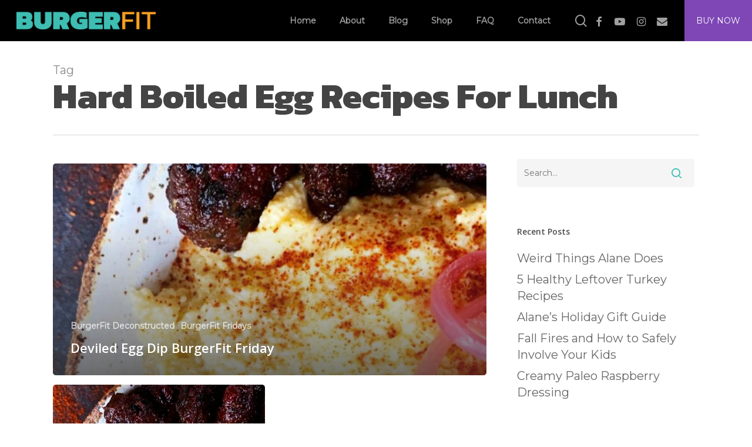

--- FILE ---
content_type: text/html; charset=UTF-8
request_url: https://getburgerfit.com/tag/hard-boiled-egg-recipes-for-lunch/
body_size: 8799
content:
<!doctype html><html lang="en-US" class="no-js"><head><meta charset="UTF-8"><meta name="viewport" content="width=device-width, initial-scale=1, maximum-scale=1, user-scalable=0" /><meta name='robots' content='index, follow, max-image-preview:large, max-snippet:-1, max-video-preview:-1' />  <script data-cfasync="false" data-pagespeed-no-defer>var gtm4wp_datalayer_name = "dataLayer";
	var dataLayer = dataLayer || [];</script> <link rel="stylesheet" media="print" onload="this.onload=null;this.media='all';" id="ao_optimized_gfonts" href="https://fonts.googleapis.com/css?family=Open+Sans%3A300%2C400%2C600%2C700%7CMontserrat%7CKanit%3A800&#038;subset=latin%2Clatin-ext&amp;display=swap" /><link media="all" href="https://getburgerfit.com/wp-content/cache/autoptimize/css/autoptimize_3f939cf770ad6ea554c600b83d486835.css" rel="stylesheet" /><title>Hard Boiled Egg Recipes For Lunch Archives - BurgerFit</title><link rel="canonical" href="https://getburgerfit.com/tag/hard-boiled-egg-recipes-for-lunch/" /><meta property="og:locale" content="en_US" /><meta property="og:type" content="article" /><meta property="og:title" content="Hard Boiled Egg Recipes For Lunch Archives - BurgerFit" /><meta property="og:url" content="https://getburgerfit.com/tag/hard-boiled-egg-recipes-for-lunch/" /><meta property="og:site_name" content="BurgerFit" /><meta property="og:image" content="https://getburgerfit.com/wp-content/uploads/2020/01/Carrot-BurgerFit-low-res.jpg" /><meta property="og:image:width" content="1280" /><meta property="og:image:height" content="800" /><meta property="og:image:type" content="image/jpeg" /><meta name="twitter:card" content="summary_large_image" /><meta name="twitter:site" content="@GetBurgerFit" /> <script type="application/ld+json" class="yoast-schema-graph">{"@context":"https://schema.org","@graph":[{"@type":"CollectionPage","@id":"https://getburgerfit.com/tag/hard-boiled-egg-recipes-for-lunch/","url":"https://getburgerfit.com/tag/hard-boiled-egg-recipes-for-lunch/","name":"Hard Boiled Egg Recipes For Lunch Archives - BurgerFit","isPartOf":{"@id":"https://getburgerfit.com/#website"},"primaryImageOfPage":{"@id":"https://getburgerfit.com/tag/hard-boiled-egg-recipes-for-lunch/#primaryimage"},"image":{"@id":"https://getburgerfit.com/tag/hard-boiled-egg-recipes-for-lunch/#primaryimage"},"thumbnailUrl":"https://getburgerfit.com/wp-content/uploads/2020/04/Wordpress-Featured-Image-Template-2.jpg","breadcrumb":{"@id":"https://getburgerfit.com/tag/hard-boiled-egg-recipes-for-lunch/#breadcrumb"},"inLanguage":"en-US"},{"@type":"ImageObject","inLanguage":"en-US","@id":"https://getburgerfit.com/tag/hard-boiled-egg-recipes-for-lunch/#primaryimage","url":"https://getburgerfit.com/wp-content/uploads/2020/04/Wordpress-Featured-Image-Template-2.jpg","contentUrl":"https://getburgerfit.com/wp-content/uploads/2020/04/Wordpress-Featured-Image-Template-2.jpg","width":1800,"height":700,"caption":"Deviled egg Burger Fit"},{"@type":"BreadcrumbList","@id":"https://getburgerfit.com/tag/hard-boiled-egg-recipes-for-lunch/#breadcrumb","itemListElement":[{"@type":"ListItem","position":1,"name":"Home","item":"https://getburgerfit.com/"},{"@type":"ListItem","position":2,"name":"Hard Boiled Egg Recipes For Lunch"}]},{"@type":"WebSite","@id":"https://getburgerfit.com/#website","url":"https://getburgerfit.com/","name":"BurgerFit","description":"Healthy burger recipes - Eat burgers. Be healthy.","publisher":{"@id":"https://getburgerfit.com/#organization"},"potentialAction":[{"@type":"SearchAction","target":{"@type":"EntryPoint","urlTemplate":"https://getburgerfit.com/?s={search_term_string}"},"query-input":"required name=search_term_string"}],"inLanguage":"en-US"},{"@type":"Organization","@id":"https://getburgerfit.com/#organization","name":"BurgerFit","url":"https://getburgerfit.com/","logo":{"@type":"ImageObject","inLanguage":"en-US","@id":"https://getburgerfit.com/#/schema/logo/image/","url":"https://getburgerfit.com/wp-content/uploads/2019/07/burgerfitlogo.png","contentUrl":"https://getburgerfit.com/wp-content/uploads/2019/07/burgerfitlogo.png","width":221,"height":28,"caption":"BurgerFit"},"image":{"@id":"https://getburgerfit.com/#/schema/logo/image/"},"sameAs":["https://www.instagram.com/getburgerfit","https://www.linkedin.com/company/getburgerfit","https://www.pinterest.com/getburgerfit/","https://www.youtube.com/c/cookingwithmyfriends","https://www.facebook.com/getburgerfit","https://twitter.com/GetBurgerFit"]}]}</script> <link rel='dns-prefetch' href='//static.klaviyo.com' /><link rel='dns-prefetch' href='//www.googletagmanager.com' /><link href='https://fonts.gstatic.com' crossorigin='anonymous' rel='preconnect' /><link rel="alternate" type="application/rss+xml" title="BurgerFit &raquo; Feed" href="https://getburgerfit.com/feed/" /><link rel="alternate" type="application/rss+xml" title="BurgerFit &raquo; Comments Feed" href="https://getburgerfit.com/comments/feed/" /><link rel="alternate" type="application/rss+xml" title="BurgerFit &raquo; Hard Boiled Egg Recipes For Lunch Tag Feed" href="https://getburgerfit.com/tag/hard-boiled-egg-recipes-for-lunch/feed/" /><link rel='stylesheet' id='salient-wp-menu-dynamic-css' href='https://getburgerfit.com/wp-content/cache/autoptimize/css/autoptimize_single_69a0022c4348cbd4d3c50a78a62e90ac.css' type='text/css' media='all' /> <script type='text/javascript' src='https://getburgerfit.com/wp-includes/js/jquery/jquery.min.js' id='jquery-core-js'></script>  <script type='text/javascript' src='https://www.googletagmanager.com/gtag/js?id=UA-145293844-1' id='google_gtagjs-js' async></script> <script id="google_gtagjs-js-after" type="text/javascript">window.dataLayer = window.dataLayer || [];function gtag(){dataLayer.push(arguments);}
gtag('set', 'linker', {"domains":["getburgerfit.com"]} );
gtag("js", new Date());
gtag("set", "developer_id.dZTNiMT", true);
gtag("config", "UA-145293844-1", {"anonymize_ip":true});</script> <link rel="https://api.w.org/" href="https://getburgerfit.com/wp-json/" /><link rel="alternate" type="application/json" href="https://getburgerfit.com/wp-json/wp/v2/tags/913" /><link rel="EditURI" type="application/rsd+xml" title="RSD" href="https://getburgerfit.com/xmlrpc.php?rsd" /><meta name="generator" content="Site Kit by Google 1.93.0" />  <script data-cfasync="false" data-pagespeed-no-defer>var dataLayer_content = {"pagePostType":"post","pagePostType2":"tag-post","gtm.whitelist":["awct","html","img","ga","tc","tdc","ua"],"gtm.blacklist":[]};
	dataLayer.push( dataLayer_content );</script> <script data-cfasync="false">(function(w,d,s,l,i){w[l]=w[l]||[];w[l].push({'gtm.start':
new Date().getTime(),event:'gtm.js'});var f=d.getElementsByTagName(s)[0],
j=d.createElement(s),dl=l!='dataLayer'?'&l='+l:'';j.async=true;j.src=
'//www.googletagmanager.com/gtm.'+'js?id='+i+dl;f.parentNode.insertBefore(j,f);
})(window,document,'script','dataLayer','GTM-KTB8DV8');</script> 
<script type="text/javascript">var root = document.getElementsByTagName( "html" )[0]; root.setAttribute( "class", "js" );</script><script id="mcjs">!function(c,h,i,m,p){m=c.createElement(h),p=c.getElementsByTagName(h)[0],m.async=1,m.src=i,p.parentNode.insertBefore(m,p)}(document,"script","https://chimpstatic.com/mcjs-connected/js/users/e6c2f22132d84c2fbf6f42fba/0346ad7ded22e942567c9c3dd.js");</script>  <script type='text/javascript'>!function(f,b,e,v,n,t,s){if(f.fbq)return;n=f.fbq=function(){n.callMethod?
n.callMethod.apply(n,arguments):n.queue.push(arguments)};if(!f._fbq)f._fbq=n;
n.push=n;n.loaded=!0;n.version='2.0';n.queue=[];t=b.createElement(e);t.async=!0;
t.src=v;s=b.getElementsByTagName(e)[0];s.parentNode.insertBefore(t,s)}(window,
document,'script','https://connect.facebook.net/en_US/fbevents.js');</script>  <script type='text/javascript'>fbq('init', '915972798757550', {}, {
    "agent": "wordpress-6.3.7-3.0.8"
});</script><script type='text/javascript'>fbq('track', 'PageView', []);</script>  <noscript> <img height="1" width="1" style="display:none" alt="fbpx"
src="https://www.facebook.com/tr?id=915972798757550&ev=PageView&noscript=1" /> </noscript><meta name="generator" content="Powered by WPBakery Page Builder - drag and drop page builder for WordPress."/><link rel="icon" href="https://getburgerfit.com/wp-content/uploads/2019/07/cropped-BurgerFit-Favicon-1-32x32.png" sizes="32x32" /><link rel="icon" href="https://getburgerfit.com/wp-content/uploads/2019/07/cropped-BurgerFit-Favicon-1-192x192.png" sizes="192x192" /><link rel="apple-touch-icon" href="https://getburgerfit.com/wp-content/uploads/2019/07/cropped-BurgerFit-Favicon-1-180x180.png" /><meta name="msapplication-TileImage" content="https://getburgerfit.com/wp-content/uploads/2019/07/cropped-BurgerFit-Favicon-1-270x270.png" /> <noscript><style>.wpb_animate_when_almost_visible { opacity: 1; }</style></noscript></head><body class="archive tag tag-hard-boiled-egg-recipes-for-lunch tag-913 material wpb-js-composer js-comp-ver-6.6.0 vc_responsive" data-footer-reveal="false" data-footer-reveal-shadow="none" data-header-format="default" data-body-border="off" data-boxed-style="" data-header-breakpoint="1000" data-dropdown-style="minimal" data-cae="easeOutCubic" data-cad="750" data-megamenu-width="contained" data-aie="none" data-ls="fancybox" data-apte="standard" data-hhun="0" data-fancy-form-rcs="default" data-form-style="default" data-form-submit="regular" data-is="minimal" data-button-style="slightly_rounded_shadow" data-user-account-button="false" data-flex-cols="true" data-col-gap="default" data-header-inherit-rc="false" data-header-search="true" data-animated-anchors="true" data-ajax-transitions="false" data-full-width-header="true" data-slide-out-widget-area="true" data-slide-out-widget-area-style="slide-out-from-right" data-user-set-ocm="off" data-loading-animation="none" data-bg-header="false" data-responsive="1" data-ext-responsive="true" data-ext-padding="90" data-header-resize="1" data-header-color="dark" data-transparent-header="false" data-cart="false" data-remove-m-parallax="" data-remove-m-video-bgs="" data-m-animate="0" data-force-header-trans-color="light" data-smooth-scrolling="0" data-permanent-transparent="false" > <script type="text/javascript">(function(window, document) {

		 if(navigator.userAgent.match(/(Android|iPod|iPhone|iPad|BlackBerry|IEMobile|Opera Mini)/)) {
			 document.body.className += " using-mobile-browser mobile ";
		 }

		 if( !("ontouchstart" in window) ) {

			 var body = document.querySelector("body");
			 var winW = window.innerWidth;
			 var bodyW = body.clientWidth;

			 if (winW > bodyW + 4) {
				 body.setAttribute("style", "--scroll-bar-w: " + (winW - bodyW - 4) + "px");
			 } else {
				 body.setAttribute("style", "--scroll-bar-w: 0px");
			 }
		 }

	 })(window, document);</script>  <noscript><iframe src="https://www.googletagmanager.com/ns.html?id=GTM-KTB8DV8" height="0" width="0" style="display:none;visibility:hidden" aria-hidden="true"></iframe></noscript>  <script type='text/javascript'>function updateConfig() {
        var eventsFilter = "Microdata,SubscribedButtonClick";
        var eventsFilterList = eventsFilter.split(',');
        fbq.instance.pluginConfig.set("915972798757550", 'openbridge',
          {'endpoints':
            [{
              'targetDomain': window.location.href,
              'endpoint': window.location.href + '.open-bridge'
            }],
            'eventsFilter': {
              'eventNames':eventsFilterList,
              'filteringMode':'blocklist'
            }
          }
        );
        fbq.instance.configLoaded("915972798757550");
      }

      window.onload = function() {
        var s = document.createElement('script');
        s.setAttribute('src', "https://getburgerfit.com/wp-content/plugins/official-facebook-pixel/core/../js/openbridge_plugin.js");
        s.setAttribute('onload', 'updateConfig()');
        document.body.appendChild( s );
      }</script><a href="#ajax-content-wrap" class="nectar-skip-to-content">Skip to main content</a><div class="ocm-effect-wrap"><div class="ocm-effect-wrap-inner"><div id="header-space"  data-header-mobile-fixed='1'></div><div id="header-outer" data-has-menu="true" data-has-buttons="yes" data-header-button_style="default" data-using-pr-menu="false" data-mobile-fixed="1" data-ptnm="false" data-lhe="animated_underline" data-user-set-bg="#1f1f1f" data-format="default" data-permanent-transparent="false" data-megamenu-rt="0" data-remove-fixed="0" data-header-resize="1" data-cart="false" data-transparency-option="0" data-box-shadow="large" data-shrink-num="6" data-using-secondary="0" data-using-logo="1" data-logo-height="30" data-m-logo-height="24" data-padding="28" data-full-width="true" data-condense="false" ><div id="search-outer" class="nectar"><div id="search"><div class="container"><div id="search-box"><div class="inner-wrap"><div class="col span_12"><form role="search" action="https://getburgerfit.com/" method="GET"> <input type="text" name="s"  value="" aria-label="Search" placeholder="Search" /> <span>Hit enter to search or ESC to close</span></form></div></div></div><div id="close"><a href="#"><span class="screen-reader-text">Close Search</span> <span class="close-wrap"> <span class="close-line close-line1"></span> <span class="close-line close-line2"></span> </span> </a></div></div></div></div><header id="top"><div class="container"><div class="row"><div class="col span_3"> <a id="logo" href="https://getburgerfit.com" data-supplied-ml-starting-dark="false" data-supplied-ml-starting="false" data-supplied-ml="false" > <img class="stnd skip-lazy default-logo dark-version" width="221" height="28" alt="BurgerFit" src="https://getburgerfit.com/wp-content/uploads/2019/07/burgerfitlogo.png" srcset="https://getburgerfit.com/wp-content/uploads/2019/07/burgerfitlogo.png 1x, https://getburgerfit.com/wp-content/uploads/2019/07/burgerfitlogo@2x.png 2x" /> </a></div><div class="col span_9 col_last"> <a class="mobile-search" href="#searchbox"><span class="nectar-icon icon-salient-search" aria-hidden="true"></span></a><div class="slide-out-widget-area-toggle mobile-icon slide-out-from-right" data-icon-animation="simple-transform"><div> <a href="#sidewidgetarea" aria-label="Navigation Menu" aria-expanded="false" class="closed"> <span aria-hidden="true"> <i class="lines-button x2"> <i class="lines"></i> </i> </span> </a></div></div><nav><ul class="sf-menu"><li id="menu-item-693" class="menu-item menu-item-type-post_type menu-item-object-page nectar-regular-menu-item menu-item-693"><a href="https://getburgerfit.com/home/"><span class="menu-title-text">Home</span></a></li><li id="menu-item-692" class="menu-item menu-item-type-post_type menu-item-object-page menu-item-has-children nectar-regular-menu-item menu-item-692"><a href="https://getburgerfit.com/about/"><span class="menu-title-text">About</span></a><ul class="sub-menu"><li id="menu-item-1150" class="menu-item menu-item-type-post_type menu-item-object-page nectar-regular-menu-item menu-item-1150"><a href="https://getburgerfit.com/cooking-with-my-friends/"><span class="menu-title-text">Cooking with My Friends</span></a></li><li id="menu-item-1149" class="menu-item menu-item-type-post_type menu-item-object-page nectar-regular-menu-item menu-item-1149"><a href="https://getburgerfit.com/about/partners/"><span class="menu-title-text">Partners</span></a></li><li id="menu-item-2678" class="menu-item menu-item-type-post_type menu-item-object-page nectar-regular-menu-item menu-item-2678"><a href="https://getburgerfit.com/media/"><span class="menu-title-text">Media</span></a></li><li id="menu-item-2034" class="menu-item menu-item-type-post_type menu-item-object-page nectar-regular-menu-item menu-item-2034"><a href="https://getburgerfit.com/affiliate-and-sponsorship-disclosure/"><span class="menu-title-text">Affiliate and Sponsorship Disclosure</span></a></li></ul></li><li id="menu-item-1623" class="menu-item menu-item-type-post_type menu-item-object-page menu-item-has-children nectar-regular-menu-item menu-item-1623"><a href="https://getburgerfit.com/blog/"><span class="menu-title-text">Blog</span></a><ul class="sub-menu"><li id="menu-item-2979" class="menu-item menu-item-type-post_type menu-item-object-page nectar-regular-menu-item menu-item-2979"><a href="https://getburgerfit.com/burgerfit-friday/"><span class="menu-title-text">BurgerFit Friday</span></a></li><li id="menu-item-2911" class="menu-item menu-item-type-taxonomy menu-item-object-category nectar-regular-menu-item menu-item-2911"><a href="https://getburgerfit.com/category/cooking-with-my-friends/whats-in-our-lunch/"><span class="menu-title-text">What&#8217;s in Our Lunch</span></a></li><li id="menu-item-2970" class="menu-item menu-item-type-post_type menu-item-object-page nectar-regular-menu-item menu-item-2970"><a href="https://getburgerfit.com/easy-kids-activities/"><span class="menu-title-text">Easy Kids Activities</span></a></li></ul></li><li id="menu-item-1595" class="menu-item menu-item-type-custom menu-item-object-custom nectar-regular-menu-item menu-item-1595"><a href="http://shop.getburgerfit.com"><span class="menu-title-text">Shop</span></a></li><li id="menu-item-690" class="menu-item menu-item-type-post_type menu-item-object-page nectar-regular-menu-item menu-item-690"><a href="https://getburgerfit.com/faq/"><span class="menu-title-text">FAQ</span></a></li><li id="menu-item-691" class="menu-item menu-item-type-post_type menu-item-object-page nectar-regular-menu-item menu-item-691"><a href="https://getburgerfit.com/contact/"><span class="menu-title-text">Contact</span></a></li><li id="search-btn"><div><a href="#searchbox"><span class="icon-salient-search" aria-hidden="true"></span><span class="screen-reader-text">search</span></a></div></li><li id="social-in-menu" class="button_social_group"><a target="_blank" rel="noopener" href="https://www.facebook.com/getburgerfit"><span class="screen-reader-text">facebook</span><i class="fa fa-facebook" aria-hidden="true"></i> </a><a target="_blank" rel="noopener" href="https://www.youtube.com/channel/UCwZpEIHWdDKcay5XTMbGOcQ?"><span class="screen-reader-text">youtube</span><i class="fa fa-youtube-play" aria-hidden="true"></i> </a><a target="_blank" rel="noopener" href="https://www.instagram.com/getburgerfit"><span class="screen-reader-text">instagram</span><i class="fa fa-instagram" aria-hidden="true"></i> </a><a  href="mailto:hello@getburgerfit.com"><span class="screen-reader-text">email</span><i class="fa fa-envelope" aria-hidden="true"></i> </a></li><li id="buy-now-btn"><a href="https://shop.getburgerfit.com/">Buy Now</a></li></ul></nav></div></div></div></header></div><div id="ajax-content-wrap"><div class="row page-header-no-bg" data-alignment="left"><div class="container"><div class="col span_12 section-title"> <span class="subheader">Tag</span><h1>Hard Boiled Egg Recipes For Lunch</h1></div></div></div><div class="container-wrap"><div class="container main-content"><div class="row"><div class="post-area col  span_9 masonry auto_meta_overlaid_spaced " role="main" data-ams="8px" data-remove-post-date="0" data-remove-post-author="0" data-remove-post-comment-number="0" data-remove-post-nectar-love="0"><div class="posts-container"  data-load-animation="fade_in_from_bottom"><article id="post-2986" class=" masonry-blog-item post-2986 post type-post status-publish format-standard has-post-thumbnail category-burgerfit-deconstructed category-burgerfit-fridays tag-best-hard-boiled-egg-recipe-ever tag-easy-hard-boiled-egg-recipe tag-easy-hard-boiled-eggs-recipe tag-fast-easy-hard-boiled-eggs tag-good-hard-boiled-egg-recipes tag-gourmet-hard-boiled-egg-recipes tag-hard-boiled-egg-dish-recipe tag-hard-boiled-egg-in-recipes tag-hard-boiled-egg-recipe-and-procedure tag-hard-boiled-egg-recipe-easy tag-hard-boiled-egg-recipe-for-diet tag-hard-boiled-egg-recipe-for-easter tag-hard-boiled-egg-recipe-ideas tag-hard-boiled-egg-recipe-perfect tag-hard-boiled-egg-recipes-dinner tag-hard-boiled-egg-recipes-for-dinner tag-hard-boiled-egg-recipes-for-lunch tag-hard-boiled-egg-recipes-healthy tag-hard-boiled-egg-recipes-using tag-hard-boiled-eggs-easy-recipe tag-hard-boiled-eggs-recipe tag-hard-boiled-eggs-with tag-healthy-hard-boiled-egg-recipe-ideas tag-super-easy-hard-boiled-eggs tag-yummy-hard-boiled-egg-recipes"><div class="inner-wrap animated"><div class="post-content"><div class="content-inner"> <a class="entire-meta-link" href="https://getburgerfit.com/deviled-egg-dip-burgerfit-friday/" aria-label="Deviled Egg Dip BurgerFit Friday"></a> <span class="post-featured-img"><img width="800" height="700" src="https://getburgerfit.com/wp-content/uploads/2020/04/Wordpress-Featured-Image-Template-2-800x700.jpg" class="attachment-medium_featured size-medium_featured skip-lazy wp-post-image" alt="Deviled egg Burger Fit" decoding="async" title="" sizes="(min-width: 690px) 50vw, 100vw" fetchpriority="high" /></span><div class="article-content-wrap"> <span class="meta-category"><a class="burgerfit-deconstructed" href="https://getburgerfit.com/category/burgerfit/burgerfit-deconstructed/">BurgerFit Deconstructed</a><a class="burgerfit-fridays" href="https://getburgerfit.com/category/burgerfit-fridays/">BurgerFit Fridays</a></span><div class="post-header"><h3 class="title"><a href="https://getburgerfit.com/deviled-egg-dip-burgerfit-friday/"> Deviled Egg Dip BurgerFit Friday</a></h3></div></div></div></div></div></article><article id="post-2990" class=" masonry-blog-item post-2990 post type-post status-publish format-standard has-post-thumbnail category-blog category-burgerfit-deconstructed tag-best-hard-boiled-egg-recipe-ever tag-easy-hard-boiled-egg-recipe tag-easy-hard-boiled-eggs-recipe tag-fast-easy-hard-boiled-eggs tag-good-hard-boiled-egg-recipes tag-gourmet-hard-boiled-egg-recipes tag-hard-boiled-egg-dish-recipe tag-hard-boiled-egg-in-recipes tag-hard-boiled-egg-recipe-and-procedure tag-hard-boiled-egg-recipe-easy tag-hard-boiled-egg-recipe-for-diet tag-hard-boiled-egg-recipe-for-easter tag-hard-boiled-egg-recipe-ideas tag-hard-boiled-egg-recipe-perfect tag-hard-boiled-egg-recipes-dinner tag-hard-boiled-egg-recipes-for-dinner tag-hard-boiled-egg-recipes-for-lunch tag-hard-boiled-egg-recipes-healthy tag-hard-boiled-egg-recipes-using tag-hard-boiled-eggs-easy-recipe tag-hard-boiled-eggs-recipe tag-hard-boiled-eggs-with tag-healthy-hard-boiled-egg-recipe-ideas tag-super-easy-hard-boiled-eggs tag-yummy-hard-boiled-egg-recipes"><div class="inner-wrap animated"><div class="post-content"><div class="content-inner"> <a class="entire-meta-link" href="https://getburgerfit.com/deviled-egg-dip/" aria-label="Deviled Egg Dip"></a> <span class="post-featured-img"><img width="800" height="700" src="https://getburgerfit.com/wp-content/uploads/2020/04/Wordpress-Featured-Image-Template-2-800x700.jpg" class="attachment-medium_featured size-medium_featured skip-lazy wp-post-image" alt="Deviled egg Burger Fit" decoding="async" title="" sizes="(min-width: 690px) 50vw, 100vw" /></span><div class="article-content-wrap"> <span class="meta-category"><a class="blog" href="https://getburgerfit.com/category/blog/">Blog</a><a class="burgerfit-deconstructed" href="https://getburgerfit.com/category/burgerfit/burgerfit-deconstructed/">BurgerFit Deconstructed</a></span><div class="post-header"><h3 class="title"><a href="https://getburgerfit.com/deviled-egg-dip/"> Deviled Egg Dip</a></h3></div></div></div></div></div></article></div></div><div id="sidebar" data-nectar-ss="false" class="col span_3 col_last"><div id="search-2" class="widget widget_search"><form role="search" method="get" class="search-form" action="https://getburgerfit.com/"> <input type="text" class="search-field" placeholder="Search..." value="" name="s" title="Search for:" /> <button type="submit" class="search-widget-btn"><span class="normal icon-salient-search" aria-hidden="true"></span><span class="text">Search</span></button></form></div><div id="recent-posts-2" class="widget widget_recent_entries"><h4>Recent Posts</h4><ul><li> <a href="https://getburgerfit.com/weird-things-alane-does/">Weird Things Alane Does</a></li><li> <a href="https://getburgerfit.com/5-healthy-leftover-turkey-recipes/">5 Healthy Leftover Turkey Recipes</a></li><li> <a href="https://getburgerfit.com/alanes-holiday-gift-guide/">Alane&#8217;s Holiday Gift Guide</a></li><li> <a href="https://getburgerfit.com/fall-fires-and-how-to-safely-involve-your-kids/">Fall Fires and How to Safely Involve Your Kids</a></li><li> <a href="https://getburgerfit.com/creamy-paleo-raspberry-dressing/">Creamy Paleo Raspberry Dressing</a></li></ul></div><div id="categories-2" class="widget widget_categories"><h4>Categories</h4><ul><li class="cat-item cat-item-449"><a href="https://getburgerfit.com/category/activities-with-fletcher/">Activities with Fletcher</a></li><li class="cat-item cat-item-297"><a href="https://getburgerfit.com/category/blog/">Blog</a></li><li class="cat-item cat-item-19"><a href="https://getburgerfit.com/category/burgerfit/">BurgerFit</a></li><li class="cat-item cat-item-333"><a href="https://getburgerfit.com/category/burgerfit/burgerfit-deconstructed/">BurgerFit Deconstructed</a></li><li class="cat-item cat-item-319"><a href="https://getburgerfit.com/category/burgerfit-fridays/">BurgerFit Fridays</a></li><li class="cat-item cat-item-282"><a href="https://getburgerfit.com/category/cooking-with-my-friends/">Cooking with My Friends</a></li><li class="cat-item cat-item-901"><a href="https://getburgerfit.com/category/press/">Press</a></li><li class="cat-item cat-item-334"><a href="https://getburgerfit.com/category/small-steps-tips/">Small Steps Tips</a></li><li class="cat-item cat-item-355"><a href="https://getburgerfit.com/category/cooking-with-my-friends/whats-in-our-lunch/">What&#039;s in Our Lunch</a></li><li class="cat-item cat-item-454"><a href="https://getburgerfit.com/category/whats-in-our-pantry/">What&#039;s in Our Pantry</a></li></ul></div><div id="meta-2" class="widget widget_meta"><h4>Meta</h4><ul><li><a rel="nofollow" href="https://getburgerfit.com/wp-login.php">Log in</a></li><li><a href="https://getburgerfit.com/feed/">Entries feed</a></li><li><a href="https://getburgerfit.com/comments/feed/">Comments feed</a></li><li><a href="https://wordpress.org/">WordPress.org</a></li></ul></div></div></div></div></div><div id="footer-outer" data-midnight="light" data-cols="5" data-custom-color="false" data-disable-copyright="false" data-matching-section-color="true" data-copyright-line="false" data-using-bg-img="false" data-bg-img-overlay="0.8" data-full-width="false" data-using-widget-area="true" data-link-hover="default"><div id="footer-widgets" data-has-widgets="true" data-cols="5"><div class="container"><div class="row"><div class="col span_3"><div id="media_image-2" class="widget widget_media_image"><img width="221" height="28" src="https://getburgerfit.com/wp-content/uploads/2019/07/burgerfitlogo.png" class="image wp-image-9  attachment-full size-full skip-lazy" alt="burgerfit logo" decoding="async" style="max-width: 100%; height: auto;" /></div><div id="text-2" class="widget widget_text"><div class="textwidget"><p>Eat Burgers. Be Healthy.</p></div></div></div><div class="col span_3"><div id="nav_menu-2" class="widget widget_nav_menu"><h4>Get to Know Us</h4><div class="menu-footer-get-to-know-us-column-container"><ul id="menu-footer-get-to-know-us-column" class="menu"><li id="menu-item-3335" class="menu-item menu-item-type-post_type menu-item-object-page menu-item-3335"><a href="https://getburgerfit.com/home/">Home</a></li><li id="menu-item-3332" class="menu-item menu-item-type-post_type menu-item-object-page menu-item-3332"><a href="https://getburgerfit.com/about/">About</a></li><li id="menu-item-3333" class="menu-item menu-item-type-post_type menu-item-object-page menu-item-3333"><a href="https://getburgerfit.com/blog/">Blog</a></li><li id="menu-item-3331" class="menu-item menu-item-type-post_type menu-item-object-page menu-item-3331"><a href="https://getburgerfit.com/media/">Media &#038; Press</a></li><li id="menu-item-3334" class="menu-item menu-item-type-post_type menu-item-object-page menu-item-3334"><a href="https://getburgerfit.com/contact/">Contact</a></li><li id="menu-item-4846" class="menu-item menu-item-type-post_type menu-item-object-page menu-item-4846"><a href="https://getburgerfit.com/affiliate-and-sponsorship-disclosure/">Affiliate and Sponsorship Disclosure</a></li><li id="menu-item-5047" class="menu-item menu-item-type-post_type menu-item-object-page menu-item-privacy-policy menu-item-5047"><a rel="privacy-policy" href="https://getburgerfit.com/privacy-policy/">Privacy Policy</a></li></ul></div></div></div><div class="col span_3"><div id="nav_menu-3" class="widget widget_nav_menu"><h4>What We&#8217;re Up To</h4><div class="menu-footer-series-column-container"><ul id="menu-footer-series-column" class="menu"><li id="menu-item-3337" class="menu-item menu-item-type-post_type menu-item-object-page menu-item-3337"><a href="https://getburgerfit.com/burgerfit-friday/">BurgerFit Friday</a></li><li id="menu-item-3338" class="menu-item menu-item-type-post_type menu-item-object-page menu-item-3338"><a href="https://getburgerfit.com/cooking-with-my-friends/">Cooking with My Friends</a></li><li id="menu-item-3336" class="menu-item menu-item-type-post_type menu-item-object-page menu-item-3336"><a href="https://getburgerfit.com/easy-kids-activities/">Easy Kids Activities</a></li></ul></div></div></div><div class="col span_3"><div id="search-3" class="widget widget_search"><h4>Search</h4><form role="search" method="get" class="search-form" action="https://getburgerfit.com/"> <input type="text" class="search-field" placeholder="Search..." value="" name="s" title="Search for:" /> <button type="submit" class="search-widget-btn"><span class="normal icon-salient-search" aria-hidden="true"></span><span class="text">Search</span></button></form></div></div></div></div></div><div class="row" id="copyright" data-layout="default"><div class="container"><div class="col span_5"><p>&copy; 2026 BurgerFit. All Rights Reserved</p></div><div class="col span_7 col_last"><ul class="social"><li><a target="_blank" rel="noopener" href="https://www.facebook.com/getburgerfit"><span class="screen-reader-text">facebook</span><i class="fa fa-facebook" aria-hidden="true"></i></a></li><li><a target="_blank" rel="noopener" href="https://www.youtube.com/channel/UCwZpEIHWdDKcay5XTMbGOcQ?"><span class="screen-reader-text">youtube</span><i class="fa fa-youtube-play" aria-hidden="true"></i></a></li><li><a target="_blank" rel="noopener" href="https://www.instagram.com/getburgerfit"><span class="screen-reader-text">instagram</span><i class="fa fa-instagram" aria-hidden="true"></i></a></li><li><a  href="mailto:hello@getburgerfit.com"><span class="screen-reader-text">email</span><i class="fa fa-envelope" aria-hidden="true"></i></a></li></ul></div></div></div></div><div id="slide-out-widget-area-bg" class="slide-out-from-right dark"></div><div id="slide-out-widget-area" class="slide-out-from-right" data-dropdown-func="separate-dropdown-parent-link" data-back-txt="Back"><div class="inner-wrap"><div class="inner" data-prepend-menu-mobile="false"> <a class="slide_out_area_close" href="#"><span class="screen-reader-text">Close Menu</span> <span class="close-wrap"> <span class="close-line close-line1"></span> <span class="close-line close-line2"></span> </span> </a><div class="off-canvas-menu-container mobile-only" role="navigation"><ul class="menu"><li class="menu-item menu-item-type-post_type menu-item-object-page menu-item-693"><a href="https://getburgerfit.com/home/">Home</a></li><li class="menu-item menu-item-type-post_type menu-item-object-page menu-item-has-children menu-item-692"><a href="https://getburgerfit.com/about/">About</a><ul class="sub-menu"><li class="menu-item menu-item-type-post_type menu-item-object-page menu-item-1150"><a href="https://getburgerfit.com/cooking-with-my-friends/">Cooking with My Friends</a></li><li class="menu-item menu-item-type-post_type menu-item-object-page menu-item-1149"><a href="https://getburgerfit.com/about/partners/">Partners</a></li><li class="menu-item menu-item-type-post_type menu-item-object-page menu-item-2678"><a href="https://getburgerfit.com/media/">Media</a></li><li class="menu-item menu-item-type-post_type menu-item-object-page menu-item-2034"><a href="https://getburgerfit.com/affiliate-and-sponsorship-disclosure/">Affiliate and Sponsorship Disclosure</a></li></ul></li><li class="menu-item menu-item-type-post_type menu-item-object-page menu-item-has-children menu-item-1623"><a href="https://getburgerfit.com/blog/">Blog</a><ul class="sub-menu"><li class="menu-item menu-item-type-post_type menu-item-object-page menu-item-2979"><a href="https://getburgerfit.com/burgerfit-friday/">BurgerFit Friday</a></li><li class="menu-item menu-item-type-taxonomy menu-item-object-category menu-item-2911"><a href="https://getburgerfit.com/category/cooking-with-my-friends/whats-in-our-lunch/">What&#8217;s in Our Lunch</a></li><li class="menu-item menu-item-type-post_type menu-item-object-page menu-item-2970"><a href="https://getburgerfit.com/easy-kids-activities/">Easy Kids Activities</a></li></ul></li><li class="menu-item menu-item-type-custom menu-item-object-custom menu-item-1595"><a href="http://shop.getburgerfit.com">Shop</a></li><li class="menu-item menu-item-type-post_type menu-item-object-page menu-item-690"><a href="https://getburgerfit.com/faq/">FAQ</a></li><li class="menu-item menu-item-type-post_type menu-item-object-page menu-item-691"><a href="https://getburgerfit.com/contact/">Contact</a></li></ul><ul class="menu secondary-header-items"></ul></div></div><div class="bottom-meta-wrap"><ul class="off-canvas-social-links mobile-only"><li><a target="_blank" rel="noopener" href="https://www.facebook.com/getburgerfit"><span class="screen-reader-text">facebook</span><i class="fa fa-facebook" aria-hidden="true"></i> </a></li><li><a target="_blank" rel="noopener" href="https://www.youtube.com/channel/UCwZpEIHWdDKcay5XTMbGOcQ?"><span class="screen-reader-text">youtube</span><i class="fa fa-youtube-play" aria-hidden="true"></i> </a></li><li><a target="_blank" rel="noopener" href="https://www.instagram.com/getburgerfit"><span class="screen-reader-text">instagram</span><i class="fa fa-instagram" aria-hidden="true"></i> </a></li><li><a  href="mailto:hello@getburgerfit.com"><span class="screen-reader-text">email</span><i class="fa fa-envelope" aria-hidden="true"></i> </a></li></ul></div></div></div></div> <a id="to-top" href="#" class="
 "><i class="fa fa-angle-up"></i></a></div></div> <script type="text/javascript">var sbiajaxurl = "https://getburgerfit.com/wp-admin/admin-ajax.php";</script>  <script type='text/javascript'>document.addEventListener( 'wpcf7mailsent', function( event ) {
        if( "fb_pxl_code" in event.detail.apiResponse){
          eval(event.detail.apiResponse.fb_pxl_code);
        }
      }, false );</script> <div id='fb-pxl-ajax-code'></div><noscript><style>.lazyload{display:none;}</style></noscript><script data-noptimize="1">window.lazySizesConfig=window.lazySizesConfig||{};window.lazySizesConfig.loadMode=1;</script><script async data-noptimize="1" src='https://getburgerfit.com/wp-content/plugins/autoptimize/classes/external/js/lazysizes.min.js'></script><link data-pagespeed-no-defer data-nowprocket data-wpacu-skip data-no-optimize data-noptimize rel='stylesheet' id='main-styles-non-critical-css' href='https://getburgerfit.com/wp-content/cache/autoptimize/css/autoptimize_single_0e1c1557a6c99caa01a3efe9d5a589b4.css' type='text/css' media='all' /><link data-pagespeed-no-defer data-nowprocket data-wpacu-skip data-no-optimize data-noptimize rel='stylesheet' id='fancyBox-css' href='https://getburgerfit.com/wp-content/cache/autoptimize/css/autoptimize_single_838f39a33c50d58ef26968be68db0516.css' type='text/css' media='all' /><link data-pagespeed-no-defer data-nowprocket data-wpacu-skip data-no-optimize data-noptimize rel='stylesheet' id='nectar-ocm-core-css' href='https://getburgerfit.com/wp-content/cache/autoptimize/css/autoptimize_single_8231e592ee0102c4be43c2eea94473e1.css' type='text/css' media='all' /><link data-pagespeed-no-defer data-nowprocket data-wpacu-skip data-no-optimize data-noptimize rel='stylesheet' id='nectar-ocm-slide-out-right-material-css' href='https://getburgerfit.com/wp-content/cache/autoptimize/css/autoptimize_single_b0903c9d52cfd87cc01345cbb6364ac9.css' type='text/css' media='all' /> <script async src='//static.klaviyo.com/onsite/js/klaviyo.js?company_id=R2zp58'></script> <script type='text/javascript' id='salient-social-js-extra'>var nectarLove = {"ajaxurl":"https:\/\/getburgerfit.com\/wp-admin\/admin-ajax.php","postID":"2986","rooturl":"https:\/\/getburgerfit.com","loveNonce":"fe62675133"};</script> <script type='text/javascript' id='nectar-frontend-js-extra'>var nectarLove = {"ajaxurl":"https:\/\/getburgerfit.com\/wp-admin\/admin-ajax.php","postID":"2986","rooturl":"https:\/\/getburgerfit.com","disqusComments":"false","loveNonce":"fe62675133","mapApiKey":""};
var nectarOptions = {"delay_js":"0","quick_search":"false","react_compat":"disabled","header_entrance":"false","mobile_header_format":"default","ocm_btn_position":"default","left_header_dropdown_func":"default","ajax_add_to_cart":"0","ocm_remove_ext_menu_items":"remove_images","woo_product_filter_toggle":"0","woo_sidebar_toggles":"true","woo_sticky_sidebar":"0","woo_minimal_product_hover":"default","woo_minimal_product_effect":"default","woo_related_upsell_carousel":"false","woo_product_variable_select":"default"};
var nectar_front_i18n = {"next":"Next","previous":"Previous"};</script> <script type='text/javascript' id='kl-identify-browser-js-extra'>var klUser = {"current_user_email":"","commenter_email":""};</script> <script defer src="https://getburgerfit.com/wp-content/cache/autoptimize/js/autoptimize_7e37e44e03d0e4cf2c8bfa701f81d65e.js"></script></body></html>

--- FILE ---
content_type: application/javascript; charset=UTF-8
request_url: https://www.googletagmanager.com/gtm.js?id=GTM-KTB8DV8
body_size: 158614
content:

// Copyright 2012 Google Inc. All rights reserved.
 
(function(){

var data = {
"resource": {
  "version":"106",
  
  "macros":[{"function":"__u","vtp_component":"PATH","vtp_enableMultiQueryKeys":false,"vtp_enableIgnoreEmptyQueryParam":false},{"function":"__v","vtp_name":"gtm.elementUrl","vtp_dataLayerVersion":1},{"function":"__e"},{"function":"__u","vtp_component":"URL","vtp_enableMultiQueryKeys":false,"vtp_enableIgnoreEmptyQueryParam":false},{"function":"__u","vtp_component":"HOST","vtp_enableMultiQueryKeys":false,"vtp_enableIgnoreEmptyQueryParam":false},{"function":"__f","vtp_component":"URL"},{"function":"__e"},{"function":"__v","vtp_name":"gtm.elementId","vtp_dataLayerVersion":1}],
  "tags":[{"function":"__html","metadata":["map"],"once_per_event":true,"vtp_html":"\u003Cscript type=\"application\/ld+json\"\u003E\n{\n  \"@context\": \"https:\/\/schema.org\/\", \n  \"@type\": \"Recipe\", \n  \"name\": \"Sweet Potato Bites\",\n  \"image\": [\n    \"https:\/\/getburgerfit.com\/wp-content\/uploads\/2020\/04\/deviled-eggs-4.jpg\",\n    \"\"\n  ],\n  \"description\": \"This recipe was a last-minute creation while prepping for a TV news station segment. We had planned on creating our Un-lasagna recipe but realized after already getting into the kitchen to prep that we forgot to purchase the eggplant! Kind of hard to make those if there is no base to hold it all together... But then we looked at our vegetable inventory and saw the sweet potatoes lying there, waiting to be used! Once these toast bites were made, we each planned to eat one in order to test them out. That didn’t happen: We wound up eating several and had to cut ourselves off so we would have enough for TV!\",\n  \"keywords\": \"Sweet Potato Bites Alane Boyd Recipe\",\n  \"author\": {\n    \"@type\": \"Person\",\n    \"name\": \"Alane Boyd\"\n  },\n  \"datePublished\": \"2020-06-06\",\n  \"prepTime\": \"PT5M\",\n  \"cookTime\": \"PT15M\", \n  \"totalTime\": \"PT20M\", \n  \"recipeCategory\": \"appetizer\", \n  \"recipeCuisine\": \"American\", \n  \"recipeYield\": \"1\", \n  \"nutrition\": {\n    \"@type\": \"NutritionInformation\",\n    \"calories\": \"320 cal\",\n    \"fatContent\": \"14 g\"\n  },\n  \"recipeIngredient\": [\n    \"1 sweet potato sliced into medallions\",\n    \"1 tbsp cooking fat\",\n    \"1 jalapeño sliced (optional)\",\n    \"salt and pepper to taste\",\n    \"1 BurgerFit burger broken into bite-size pieces\",\n    \"feta cheese to taste\"\n  ],\n  \"recipeInstructions\": [{\n    \"@type\": \"HowToStep\",\n    \"text\": \"Preheat oven to 425 degrees.\"\n  },{\n    \"@type\": \"HowToStep\",\n    \"text\": \"Cut sweet potato into about ¼” slices and place them on a baking sheet.\"\n  },{\n    \"@type\": \"HowToStep\",\n    \"text\": \"Lightly brush each one with cooking fat, and sprinkle with salt and pepper.\"\n  },{\n    \"@type\": \"HowToStep\",\n    \"text\": \"Bake in the oven for 15 minutes.\"\n  },{\n    \"@type\": \"HowToStep\",\n    \"text\": \"Remove from oven and layer each slice with BurgerFit burgers, jalapenos, and feta cheese.\"\n  },{\n    \"@type\": \"HowToStep\",\n    \"text\": \"Return to the oven for about 5 minutes until everything is warmed.\"\n  },{\n    \"@type\": \"HowToStep\",\n    \"text\": \"\"\n  }],\n  \"aggregateRating\": {\n    \"@type\": \"AggregateRating\",\n    \"ratingValue\": \"5\",\n    \"bestRating\": \"5\",\n    \"worstRating\": \"1\",\n    \"ratingCount\": \"1\",\n    \"reviewCount\": \"1\"\n  },\n  \"review\": {\n    \"@type\": \"Review\",\n    \"name\": \"JaneHamilton\",\n    \"reviewBody\": \"My entire family loved this appetizer. Goes so well with wine.\",\n    \"reviewRating\": {\n      \"@type\": \"Rating\",\n      \"ratingValue\": \"5\",\n      \"bestRating\": \"5\",\n      \"worstRating\": \"1\"\n    },\n    \"datePublished\": \"2020-06-05\",\n    \"author\": {\"@type\": \"Person\", \"name\": \"\"}\n  },\n  \"video\": {\n    \"@type\": \"VideoObject\",\n    \"name\": \"Sweet Potato Bites\",\n    \"description\": \"This recipe was a last-minute creation while prepping for a TV news station segment. We had planned on creating our Un-lasagna recipe but realized after already getting into the kitchen to prep that we forgot to purchase the eggplant! Kind of hard to make those if there is no base to hold it all together... But then we looked at our vegetable inventory and saw the sweet potatoes lying there, waiting to be used! Once these toast bites were made, we each planned to eat one in order to test them out. That didn’t happen: We wound up eating several and had to cut ourselves off so we would have enough for TV!\",\n    \"thumbnailUrl\": [\n      \"https:\/\/getburgerfit.com\/wp-content\/uploads\/2020\/04\/deviled-eggs-4.jpg\",\n      \"\"\n    ],\n    \"uploadDate\": \"2020-06-06\",\n    \"embedUrl\": \"https:\/\/www.youtube.com\/watch?v=yON-BaSjY7w\"\n  }  \n}\n\u003C\/script\u003E","vtp_supportDocumentWrite":false,"vtp_enableIframeMode":false,"vtp_enableEditJsMacroBehavior":false,"tag_id":19},{"function":"__html","metadata":["map"],"once_per_event":true,"vtp_html":"\u003Cscript type=\"application\/ld+json\"\u003E\n{\n  \"@context\": \"https:\/\/schema.org\/\", \n  \"@type\": \"Recipe\", \n  \"name\": \"All-In Kitchen Sink Cauliflower Pizza\",\n  \"image\": \"https:\/\/getburgerfit.com\/wp-content\/uploads\/2020\/02\/cauliflower-pizza-4.jpg\",\n  \"description\": \"We named this the all-in kitchen sink pizza because it’s really about using whatever vegetables you might have in a fun and delicious way! Especially in times when you might have a lot of produce in your fridge and you’re unsure how to use it all up – it all goes great on a pizza! You can also use whatever cheese(s) you have on hand and you can have a lot of fun experimenting with different flavors – you don’t just have to stick to mozzarella! I love pizza and using the cauliflower pizza crust keeps this low-carb.\",\n  \"keywords\": \"All-In Kitchen Sink Cauliflower Pizza Alane Boyd Recipe\",\n  \"author\": {\n    \"@type\": \"Person\",\n    \"name\": \"Alane Boyd\"\n  },\n  \"datePublished\": \"2020-06-01\",\n  \"prepTime\": \"PT10M\",\n  \"cookTime\": \"PT15M\", \n  \"totalTime\": \"PT25M\", \n  \"recipeCategory\": \"entree\", \n  \"recipeCuisine\": \"American Italian\", \n  \"recipeYield\": \"4\", \n  \"nutrition\": {\n    \"@type\": \"NutritionInformation\",\n    \"calories\": \"237 cal\",\n    \"fatContent\": \"14 g\"\n  },\n  \"recipeIngredient\": [\n    \"1 cauliflower pizza crust\",\n    \"1 cup broccoli chopped\",\n    \"1\/2 cup onion chopped\",\n    \"1\/2 cup bell pepper\",\n    \"1 cup mushrooms chopped\",\n    \"2-3 BurgerFit burgers cut into bite-sized pieces\",\n    \"1 cup marinara sauce\",\n    \"1 cup feta, sharp cheddar, goat cheese, or your favorite cheese\"\n  ],\n  \"recipeInstructions\": [{\n    \"@type\": \"HowToStep\",\n    \"text\": \"Bake cauliflower crust according to package instructions.\"\n  },{\n    \"@type\": \"HowToStep\",\n    \"text\": \"While the crust is baking, chop broccoli, onion, bell pepper, mushrooms, and BurgerFit burgers into bite-size pieces.\"\n  },{\n    \"@type\": \"HowToStep\",\n    \"text\": \"Remove the crust from the oven and adjust the temperature to 400 degrees. Add marinara sauce to crust. Evenly distribute the veggies and burgers on the pizza.\"\n  },{\n    \"@type\": \"HowToStep\",\n    \"text\": \"Cook in the oven for 15 minutes at 400 degrees until veggies are roasted and crust is golden.\"\n  },{\n    \"@type\": \"HowToStep\",\n    \"text\": \"Remove pizza from the oven and sprinkle with cheese.\"\n  },{\n    \"@type\": \"HowToStep\",\n    \"text\": \"Put back in the oven for 5 minutes, or until the cheese is melted to preference.\"\n  }],\n  \"aggregateRating\": {\n    \"@type\": \"AggregateRating\",\n    \"ratingValue\": \"5\",\n    \"bestRating\": \"5\",\n    \"worstRating\": \"1\",\n    \"ratingCount\": \"1\",\n    \"reviewCount\": \"1\"\n  },\n  \"review\": {\n    \"@type\": \"Review\",\n    \"name\": \"Gillian CityGirl\",\n    \"reviewBody\": \"OMG this recipe is phenomenal! Our church gave a lot of vegetables and I have been looking around for recipe to help me with the cooking. Clearly, I don’t want the vegetables to go to waste and I don’t have much time either to cook every day so this recipe came in in such a perfect time. I put in strips of cabbage, slices of carrots and eggplant, eggplant kinda turned a little mushy but the cabbage and carrots were perfect. Also added mild cheddar cheese, chopped bacon and tons of white onion. Can’t wait to tell my friends about this recipe!\",\n    \"reviewRating\": {\n      \"@type\": \"Rating\",\n      \"ratingValue\": \"5\",\n      \"bestRating\": \"5\",\n      \"worstRating\": \"1\"\n    },\n    \"datePublished\": \"2020-06-03\",\n    \"author\": {\"@type\": \"Person\", \"name\": \"\"}\n  }  \n}\n\u003C\/script\u003E","vtp_supportDocumentWrite":false,"vtp_enableIframeMode":false,"vtp_enableEditJsMacroBehavior":false,"tag_id":20},{"function":"__html","metadata":["map"],"once_per_event":true,"vtp_html":"\u003Cscript type=\"application\/ld+json\"\u003E\n{\n  \"@context\": \"https:\/\/schema.org\/\", \n  \"@type\": \"Recipe\", \n  \"name\": \"Asian Burger\",\n  \"image\": \"https:\/\/getburgerfit.com\/wp-content\/uploads\/2019\/09\/asian-burgerfit-low-res-1.jpg\",\n  \"description\": \"We love Asian food in our house and enjoy incorporating its flavors into our cooking. The first time I created this recipe, it was late, and I was preparing lunches for the next day. They were so good that both my husband and I ended up eating a burger at 10:30 at night!\",\n  \"keywords\": \"Asian Burger Alane Boyd\",\n  \"author\": {\n    \"@type\": \"Person\",\n    \"name\": \"Alane Boyd\"\n  },\n  \"datePublished\": \"2020-05-12\",\n  \"prepTime\": \"PT15M\",\n  \"cookTime\": \"PT20M\", \n  \"totalTime\": \"PT35M\", \n  \"recipeCategory\": \"entree\", \n  \"recipeCuisine\": \"Asian\", \n  \"recipeYield\": \"6\", \n  \"nutrition\": {\n    \"@type\": \"NutritionInformation\",\n    \"calories\": \"233 cal\",\n    \"fatContent\": \"17 g\"\n  },\n  \"recipeIngredient\": [\n    \"1 tablespoon cooking fat\",\n    \"1 bunch bok choy\",\n    \"1 bag frozen or fresh snap peas\",\n    \"1 1\/2 teaspoons salt divided\",\n    \"3 teaspoons coconut aminos\",\n    \"1 teapsoon hot sauce optional\",\n    \"1 lb ground meat\"\n  ],\n  \"recipeInstructions\": [{\n    \"@type\": \"HowToStep\",\n    \"text\": \"Heat a skillet on medium heat with 1 tablespoon cooking fat. Rough chop bok choy, and sauté with the snap peas and ½ teaspoon salt until soft, about 10 minutes.\"\n  },{\n    \"@type\": \"HowToStep\",\n    \"text\": \"Once the snap peas and bok choy are cooked, add the snap peas, bok choy, 2 teaspoons coconut aminos, and hot sauce to the food processor (or finely chop). Taste vegetable mixture and add more salt if desired. Let the mixture cool completely.\"\n  },{\n    \"@type\": \"HowToStep\",\n    \"text\": \"In a large bowl, mix remaining teaspoon of coconut aminos and salt with the ground meat. Gradually incorporate vegetable mixture into the ground meat. Add as much as you can while still being able to form your burgers as normal.\"\n  },{\n    \"@type\": \"HowToStep\",\n    \"text\": \"*If you end up adding too much vegetable mixture, don’t worry! Just form your burgers and cook in the oven for 20 minutes at 350 degrees.\"\n  },{\n    \"@type\": \"HowToStep\",\n    \"text\": \"Cook burgers on medium heat on the stove for 5 minutes on each side or to your preference. Cooking times can vary.\"\n  },{\n    \"@type\": \"HowToStep\",\n    \"text\": \"Optional: Serve with rice and leftover veggies.\"\n  }],\n  \"aggregateRating\": {\n    \"@type\": \"AggregateRating\",\n    \"ratingValue\": \"5\",\n    \"bestRating\": \"5\",\n    \"worstRating\": \"1\",\n    \"ratingCount\": \"1\",\n    \"reviewCount\": \"1\"\n  },\n  \"review\": {\n    \"@type\": \"Review\",\n    \"name\": \"Best Burger Ever\",\n    \"reviewBody\": \"I have visited China for a couple of months and Bok choy is a very common vegetable to the place. The people there have learned to incorporate this vegetable in almost all their dishes possible – soup, stir-fry with all other greens and even made kimchi, a side dish which I really miss a lot. I haven’t tried this recipe yet but I have a feeling that this is going to be a good one. I can’t wait!!\",\n    \"reviewRating\": {\n      \"@type\": \"Rating\",\n      \"ratingValue\": \"5\",\n      \"bestRating\": \"5\",\n      \"worstRating\": \"1\"\n    },\n    \"datePublished\": \"2020-02-23\",\n    \"author\": {\"@type\": \"Person\", \"name\": \"Mark Collham\"},\n    \"publisher\": {\"@type\": \"Organization\", \"name\": \"Mark Collham\"}\n  }  \n}\n\u003C\/script\u003E","vtp_supportDocumentWrite":false,"vtp_enableIframeMode":false,"vtp_enableEditJsMacroBehavior":false,"tag_id":21},{"function":"__html","metadata":["map"],"once_per_event":true,"vtp_html":"\u003Cscript type=\"application\/ld+json\"\u003E\n{\n  \"@context\": \"https:\/\/schema.org\/\", \n  \"@type\": \"Recipe\", \n  \"name\": \"Basil Pear Yogurt\",\n  \"image\": \"https:\/\/getburgerfit.com\/wp-content\/uploads\/2020\/02\/pear-yogurt-1.jpg\",\n  \"description\": \"My husband and son love eating yogurt, but the varieties in the store tend to be full of sugar and additives! Instead, I start with a plain base and have fun creating my own different flavor combinations. I threw this one together one day, and it’s been a favorite ever since. We especially love making it in the summer when we have fresh basil growing in our garden.\",\n  \"keywords\": \"Basil Pear Yogurt  Alane Boyd\",\n  \"author\": {\n    \"@type\": \"Person\",\n    \"name\": \"Alane Boyd\"\n  },\n  \"datePublished\": \"2019-01-17\",\n  \"prepTime\": \"PT5M\",\n  \"cookTime\": \"\", \n  \"totalTime\": \"\", \n  \"recipeCategory\": \"dessert\", \n  \"recipeCuisine\": \"American\", \n  \"nutrition\": {\n    \"@type\": \"NutritionInformation\",\n    \"calories\": \"190 cal\",\n    \"fatContent\": \"4 g\"\n  },\n  \"recipeIngredient\": [\n    \"1 cup plain yogurt\",\n    \"2 tbsp basil chopped\",\n    \"1\/2 tsp vanilla\",\n    \"1 tsp honey\",\n    \"2 pears chopped\"\n  ],\n  \"recipeInstructions\": [{\n    \"@type\": \"HowToStep\",\n    \"text\": \"Mix everything together until combined.\"\n  },{\n    \"@type\": \"HowToStep\",\n    \"text\": \"Add additional honey to taste.\"\n  }],\n  \"aggregateRating\": {\n    \"@type\": \"AggregateRating\",\n    \"ratingValue\": \"5\",\n    \"bestRating\": \"5\",\n    \"worstRating\": \"1\",\n    \"ratingCount\": \"1\",\n    \"reviewCount\": \"1\"\n  },\n  \"review\": {\n    \"@type\": \"Review\",\n    \"name\": \"The mix of flavor in this basil pear yogurt is the best.\",\n    \"reviewBody\": \"I love the distinct taste of basil blending with the yogurt and the crispy sweet pear, it is very unique. This recipe is going to get printed, for sure. My girls at work would love this!\",\n    \"reviewRating\": {\n      \"@type\": \"Rating\",\n      \"ratingValue\": \"5\",\n      \"bestRating\": \"5\",\n      \"worstRating\": \"1\"\n    },\n    \"datePublished\": \"2020-02-15\",\n    \"author\": {\"@type\": \"Person\", \"name\": \"Kate_InGoodHealth23\"},\n    \"publisher\": {\"@type\": \"Organization\", \"name\": \"Kate_InGoodHealth23\"}\n  }  \n}\n\u003C\/script\u003E","vtp_supportDocumentWrite":false,"vtp_enableIframeMode":false,"vtp_enableEditJsMacroBehavior":false,"tag_id":22},{"function":"__html","metadata":["map"],"once_per_event":true,"vtp_html":"\u003Cscript type=\"application\/ld+json\"\u003E\n{\n  \"@context\": \"https:\/\/schema.org\/\", \n  \"@type\": \"Recipe\", \n  \"name\": \"Broccoli Burger\",\n  \"image\": \"https:\/\/getburgerfit.com\/wp-content\/uploads\/2019\/09\/broccoli-burgerfit-low-res-1.jpg\",\n  \"description\": \"I hate being wasteful, especially when it comes to food. When I learned you could eat broccoli stalks and greens, I was excited. I felt as if I had learned an insider secret and needed to tell the world. I was thrilled when my girlfriend Nura chose this as her BurgerFit burger for our Cooking with my Friends episode. We even improved the recipe with common used Cuban spices!\",\n  \"keywords\": \"Broccoli Burger Alane Boyd Recipe\",\n  \"author\": {\n    \"@type\": \"Person\",\n    \"name\": \"Alane Boyd\"\n  },\n  \"datePublished\": \"2019-05-08\",\n  \"prepTime\": \"PT15M\",\n  \"cookTime\": \"PT20M\", \n  \"totalTime\": \"PT35M\", \n  \"recipeCategory\": \"entree\", \n  \"recipeCuisine\": \"American\", \n  \"recipeYield\": \"6\", \n  \"nutrition\": {\n    \"@type\": \"NutritionInformation\",\n    \"calories\": \"194 cal\",\n    \"fatContent\": \"5 g\"\n  },\n  \"recipeIngredient\": [\n    \"2 cups broccoli with their greens and stalk\",\n    \"1\/2 cup water\",\n    \"2 teaspoons oregano\",\n    \"1\/2 teaspoons cumin\",\n    \"1 clove garlic or 1\/2 teaspoon garlic powder\",\n    \"1 lb ground meat\",\n    \"1 1\/2 tsp salt\"\n  ],\n  \"recipeInstructions\": [{\n    \"@type\": \"HowToStep\",\n    \"text\": \"Cut stalk from head of broccoli. Rough chop the head, including any greens. To cut the stalk, cut the bottom off so that it can stand flat.\"\n  },{\n    \"@type\": \"HowToStep\",\n    \"text\": \"Stand the stem up and cut off the tough outside, following the shape of the stem.\"\n  },{\n    \"@type\": \"HowToStep\",\n    \"text\": \"Once all of the exterior is removed, roughly chop the remaining stalk. Add the broccoli, greens, stalk, ½ teaspoon salt, and ½ cup of water to a saucepan. Put heat on medium and bring to a simmer. Reduce the heat if water is evaporating. Cook time is about 10 minutes. You want the broccoli soft but not mushy.\"\n  },{\n    \"@type\": \"HowToStep\",\n    \"text\": \"Once the broccoli is cooked, put the broccoli, oregano, cumin, and garlic in the food processor (or finely chop). Taste vegetable mixture and add more salt if desired. Let the mixture cool completely.\"\n  },{\n    \"@type\": \"HowToStep\",\n    \"text\": \"In a large bowl, mix the ground meat and remaining 1 teaspoon of salt. Gradually incorporate the vegetable mixture into the ground meat. Add as much as you can while still being able to form your burgers as normal. *If you end up adding too much vegetable mixture, don’t worry! Just form your burgers and cook in the oven for 20 minutes at 350 degrees.\"\n  },{\n    \"@type\": \"HowToStep\",\n    \"text\": \"Cook burgers on medium heat on the stove for 3-5 minutes on each side or to your preference. Cooking times vary depending on what type of meat you're using.\"\n  },{\n    \"@type\": \"HowToStep\",\n    \"text\": \"Optional: Serve with sharp cheddar cheese.\"\n  }],\n  \"aggregateRating\": {\n    \"@type\": \"AggregateRating\",\n    \"ratingValue\": \"5\",\n    \"bestRating\": \"5\",\n    \"worstRating\": \"1\",\n    \"ratingCount\": \"1\",\n    \"reviewCount\": \"1\"\n  },\n  \"review\": {\n    \"@type\": \"Review\",\n    \"reviewBody\": \"I didn’t know that you can actually get so much nutrients from broccoli stalks, I get rid of them and just cook the florets. Well anyway, I tried this broccoli burger and it didn’t disappoint. I would try adding more garlic next time to get the flavor up. But overall, this has been the best recipe I have tried out from broccoli and meat together.\",\n    \"reviewRating\": {\n      \"@type\": \"Rating\",\n      \"ratingValue\": \"5\",\n      \"bestRating\": \"5\",\n      \"worstRating\": \"1\"\n    },\n    \"datePublished\": \"2020-02-26\",\n    \"author\": {\"@type\": \"Person\", \"name\": \"Kendra Barnley\"},\n    \"publisher\": {\"@type\": \"Organization\", \"name\": \"Kendra Barnley\"}\n  }  \n}\n\u003C\/script\u003E","vtp_supportDocumentWrite":false,"vtp_enableIframeMode":false,"vtp_enableEditJsMacroBehavior":false,"tag_id":23},{"function":"__html","metadata":["map"],"once_per_event":true,"vtp_html":"\u003Cscript type=\"application\/ld+json\"\u003E\n{\n  \"@context\": \"https:\/\/schema.org\/\", \n  \"@type\": \"Recipe\", \n  \"name\": \"Date Whip\",\n  \"image\": \"https:\/\/getburgerfit.com\/wp-content\/uploads\/2020\/02\/date-whip.jpg\",\n  \"description\": \"I still laugh thinking about the first time I made this. It was the 4th of July, and I wanted to have a dessert alternative to the cake my brother was bringing. I also thought this might be a good “icing” for the cake. It didn’t win over my family, and they completely laughed when I tried serving it. I’ll admit, it didn’t go well with the butter cake... but it turns out that we were serving it wrong! This whip served with bananas or apples is out of this world.\",\n  \"keywords\": \"Date Whip Alane Boyd Recipe\",\n  \"author\": {\n    \"@type\": \"Person\",\n    \"name\": \"Alane Boyd\"\n  },\n  \"datePublished\": \"2018-12-11\",\n  \"prepTime\": \"PT10M\",\n  \"cookTime\": \"\", \n  \"totalTime\": \"\", \n  \"recipeCategory\": \"dessert\", \n  \"recipeCuisine\": \"American\", \n  \"recipeYield\": \"7\", \n  \"nutrition\": {\n    \"@type\": \"NutritionInformation\",\n    \"calories\": \"171 cal\",\n    \"fatContent\": \"10 g\"\n  },\n  \"recipeIngredient\": [\n    \"5 Dates pitted\",\n    \"8 oz Cream or coconut cream\",\n    \"2 cups Swiss Chard\",\n    \"4 bananas or apples sliced\"\n  ],\n  \"recipeInstructions\": [{\n    \"@type\": \"HowToStep\",\n    \"text\": \"Place dates and cream in a food processor and let soak for 10 minutes.\"\n  },{\n    \"@type\": \"HowToStep\",\n    \"text\": \"Add swiss chard and blend in a food processor until whipped. Occasionally stop processing to stir and push the mixture down on the sides.\"\n  },{\n    \"@type\": \"HowToStep\",\n    \"text\": \"It is done when it is the consistency of whipped cream.\"\n  },{\n    \"@type\": \"HowToStep\",\n    \"text\": \"Slice bananas or apples and place in desired serving dish. Add date whip on top and serve.\"\n  }],\n  \"aggregateRating\": {\n    \"@type\": \"AggregateRating\",\n    \"ratingValue\": \"5\",\n    \"bestRating\": \"5\",\n    \"worstRating\": \"1\",\n    \"ratingCount\": \"1\",\n    \"reviewCount\": \"1\"\n  },\n  \"review\": {\n    \"@type\": \"Review\",\n    \"name\": \"Queen of all Desserts\",\n    \"reviewBody\": \"The whipped cream is the queen of this very rich, creamy dessert. You can also try to add small slices of other fruits like pineapple and watermelon but it should be served immediately. If you have guests or friends coming over, you can make this ahead of time and keep in the fridge but stay away from using watery fruits.\",\n    \"reviewRating\": {\n      \"@type\": \"Rating\",\n      \"ratingValue\": \"5\",\n      \"bestRating\": \"5\",\n      \"worstRating\": \"1\"\n    },\n    \"datePublished\": \"2020-02-26\",\n    \"author\": {\"@type\": \"Person\", \"name\": \"IamTessa_98\"},\n    \"publisher\": {\"@type\": \"Organization\", \"name\": \"IamTessa_98\"}\n  }  \n}\n\u003C\/script\u003E","vtp_supportDocumentWrite":false,"vtp_enableIframeMode":false,"vtp_enableEditJsMacroBehavior":false,"tag_id":24},{"function":"__html","metadata":["map"],"once_per_event":true,"vtp_html":"\u003Cscript type=\"application\/ld+json\"\u003E\n{\n  \"@context\": \"https:\/\/schema.org\/\", \n  \"@type\": \"Recipe\", \n  \"name\": \"Ethiopian Lentil Burger\",\n  \"image\": \"https:\/\/getburgerfit.com\/wp-content\/uploads\/2019\/09\/lentil-burgerfit-low-res.jpg\",\n  \"description\": \"I ate a lot of lentil burgers when I was a vegetarian. Lentils are also very versatile in the kitchen, so I can cook a bunch at one time and use them in a number of different ways for meals. I was excited to turn my vegetarian recipe into a BurgerFit recipe. Even though there are a lot of different spices in this recipe, the burger still tastes very similar to a traditional one.\",\n  \"keywords\": \"Ethiopian Lentil Burger Alane Boyd\",\n  \"author\": {\n    \"@type\": \"Person\",\n    \"name\": \"Alane Boyd\"\n  },\n  \"datePublished\": \"2019-12-03\",\n  \"prepTime\": \"PT10M\",\n  \"cookTime\": \"PT15M\", \n  \"totalTime\": \"PT25M\", \n  \"recipeCategory\": \"entree\", \n  \"recipeCuisine\": \"American\", \n  \"recipeYield\": \"8\", \n  \"nutrition\": {\n    \"@type\": \"NutritionInformation\",\n    \"calories\": \"214 cal\",\n    \"fatContent\": \"12 g\"\n  },\n  \"recipeIngredient\": [\n    \"1 teaspoon cooking fat\",\n    \"2 cups collard greens\",\n    \"1 1\/2 teaspoons salt divided\",\n    \"2 cups cooked lentils\",\n    \"2 teaspoons garlic\",\n    \"1\/2 teaspoon ginger\",\n    \"1 teaspoon paprika\",\n    \"2 teaspoons coriander or cumin\",\n    \"2 tablespoons tomato paste\",\n    \"1 lb ground meat\"\n  ],\n  \"recipeInstructions\": [{\n    \"@type\": \"HowToStep\",\n    \"text\": \"Heat a skillet on medium heat with 1 teaspoon cooking fat. Add the collard greens and ½ teaspoon salt, and saute until soft, about 5 minutes\"\n  },{\n    \"@type\": \"HowToStep\",\n    \"text\": \"Once the collard greens are cooked, add the collard greens, lentils, garlic, ginger, paprika, coriander or cumin, and tomato paste to the food processor (or finely chop collard greens and mash lentils with hands). Let the mixture cool completely.\"\n  },{\n    \"@type\": \"HowToStep\",\n    \"text\": \"In a large bowl, mix the ground meat and remaining teaspoon of salt. Gradually incorporate vegetable mixture into the ground meat. Add as much as you can while still being able to form your burgers as normal. *If you end up adding too much vegetable mixture, don’t worry! Just form your burgers and cook in the oven for 20 minutes at 350 degrees.\"\n  },{\n    \"@type\": \"HowToStep\",\n    \"text\": \"Cook burgers on medium heat on the stove for 5 minutes each side or to your preference. Cooking times can vary.\"\n  },{\n    \"@type\": \"HowToStep\",\n    \"text\": \"Optional: Serve with remaining collard greens on the side.\"\n  }],\n  \"aggregateRating\": {\n    \"@type\": \"AggregateRating\",\n    \"ratingValue\": \"5\",\n    \"bestRating\": \"5\",\n    \"worstRating\": \"1\",\n    \"ratingCount\": \"1\",\n    \"reviewCount\": \"1\"\n  },\n  \"review\": {\n    \"@type\": \"Review\",\n    \"name\": \"This Recipe is Great\",\n    \"reviewBody\": \"I just learned how to cook lentil soup when my friend visited me at home for lunch. I don’t know what I have been doing wrong but it seems like it’s always overcooked. Well, I finally learned the tricks (YAHOOOO!) and have been inspired to try other ways to cook it. This burger recipe offers a very unique blend of spices so I got very interested. And yes, it came out so perfectly good, I ended up calling my friend to come over so I can share her this lentil burger magic! We decided to cook it again but she topped her burger with a squeeze of fresh lemon and she liked it.\",\n    \"reviewRating\": {\n      \"@type\": \"Rating\",\n      \"ratingValue\": \"5\",\n      \"bestRating\": \"5\",\n      \"worstRating\": \"1\"\n    },\n    \"datePublished\": \"2020-02-17\",\n    \"author\": {\"@type\": \"Person\", \"name\": \"CookingBuds_AnneSherlane\"},\n    \"publisher\": {\"@type\": \"Organization\", \"name\": \"CookingBuds_AnneSherlane\"}\n  }  \n}\n\u003C\/script\u003E","vtp_supportDocumentWrite":false,"vtp_enableIframeMode":false,"vtp_enableEditJsMacroBehavior":false,"tag_id":25},{"function":"__html","metadata":["map"],"once_per_event":true,"vtp_html":"\u003Cscript type=\"application\/ld+json\"\u003E\n{\n  \"@context\": \"https:\/\/schema.org\/\", \n  \"@type\": \"Recipe\", \n  \"name\": \"Golden Latte\",\n  \"image\": \"https:\/\/getburgerfit.com\/wp-content\/uploads\/2020\/02\/latte.jpg\",\n  \"description\": \"I ate a lot of lentil burgers when I was a vegetarian. Lentils are also very versatile in the kitchen, so I can cook a bunch at one time and use them in a number of different ways for meals. I was excited to turn my vegetarian recipe into a BurgerFit recipe. Even though there are a lot of different spices in this recipe, the burger still tastes very similar to a traditional one.\",\n  \"keywords\": \"Golden Latte Tag Alane Boyd Recipe\",\n  \"author\": {\n    \"@type\": \"Person\",\n    \"name\": \"Alane Boyd\"\n  },\n  \"datePublished\": \"2019-11-20\",\n  \"prepTime\": \"PT3M\",\n  \"cookTime\": \"PT2M\", \n  \"totalTime\": \"PT5M\", \n  \"recipeCuisine\": \"American, Italian\", \n  \"recipeYield\": \"1\", \n  \"nutrition\": {\n    \"@type\": \"NutritionInformation\",\n    \"calories\": \"95 cal\",\n    \"fatContent\": \"5 g\"\n  },\n  \"recipeIngredient\": [\n    \"1 cup your choice of milk\",\n    \"1 tsp pumpkin spice blend\",\n    \"1 tsp maple syrup\"\n  ],\n  \"recipeInstructions\": [{\n    \"@type\": \"HowToStep\",\n    \"text\": \"Heat your milk of choice by your preferred method. We love using this milk frother to heat and froth your milk in minutes!\"\n  },{\n    \"@type\": \"HowToStep\",\n    \"text\": \"While milk is heating, put 1 tsp of pumpkin spice blend and 1 tsp maple syrup in mug.\"\n  },{\n    \"@type\": \"HowToStep\",\n    \"text\": \"Whisk or stir in heated milk.\"\n  }],\n  \"aggregateRating\": {\n    \"@type\": \"AggregateRating\",\n    \"ratingValue\": \"5\",\n    \"bestRating\": \"5\",\n    \"worstRating\": \"1\",\n    \"ratingCount\": \"1\",\n    \"reviewCount\": \"1\"\n  },\n  \"review\": {\n    \"@type\": \"Review\",\n    \"name\": \"Best Drink on a Rainy Day\",\n    \"reviewBody\": \"I called in sick and needing of something soothing to drink, weather wasn’t nice outside either so I decided to make this latte. Turned out this was exactly what I needed! I have all the ingredients except for the maple syrup. I substituted maple syrup with fresh honey and sprinkle the top with cinnamon – I love cinnamon. The final product was so good, I have to make more! It felt like I found my instant medicine.\",\n    \"reviewRating\": {\n      \"@type\": \"Rating\",\n      \"ratingValue\": \"5\",\n      \"bestRating\": \"5\",\n      \"worstRating\": \"1\"\n    },\n    \"datePublished\": \"2020-04-07\",\n    \"author\": {\"@type\": \"Person\", \"name\": \"Jean Evangeline\"},\n    \"publisher\": {\"@type\": \"Organization\", \"name\": \"Jean Evangeline\"}\n  }  \n}\n\u003C\/script\u003E","vtp_supportDocumentWrite":false,"vtp_enableIframeMode":false,"vtp_enableEditJsMacroBehavior":false,"tag_id":26},{"function":"__html","metadata":["map"],"once_per_event":true,"vtp_html":"\u003Cscript type=\"application\/ld+json\"\u003E\n{\n  \"@context\": \"https:\/\/schema.org\/\", \n  \"@type\": \"Recipe\", \n  \"name\": \"Indian Burger\",\n  \"image\": [\n    \"https:\/\/getburgerfit.com\/wp-content\/uploads\/2019\/09\/indian-burgerfit-low-res-1.jpg\",\n    \"\"\n  ],\n  \"description\": \"When I first came up with the idea for this burger, I was visiting my family in Louisiana. We love Indian food, so I wanted to incorporate those flavors into a BurgerFit burger. When I think about vegetables used in Indian food, I think of peas and cauliflower.\nThe first time I tried crafting this recipe, I was really taking a gamble, because my older brother refuses to eat peas (or “circle beans” as he used to call them when he was a kid). While I was prepping the burgers, my brother hung out in the kitchen to talk to me. I was so stressed. How was I going to get the peas into the food processor without him seeing me?! I devised a plan: I would casually walk to the refrigerator with the food processor in my hand and, behind the refrigerator door, I would put the peas in the food processor.\",\n  \"keywords\": \"Indian Burger Alane Boyd Recipe\",\n  \"author\": {\n    \"@type\": \"Person\",\n    \"name\": \"Alane Boyd\"\n  },\n  \"datePublished\": \"2020-04-14\",\n  \"prepTime\": \"PT10M\",\n  \"cookTime\": \"PT10M\", \n  \"totalTime\": \"PT20M\", \n  \"recipeCategory\": \"entree\", \n  \"recipeCuisine\": \"American Indian\", \n  \"recipeYield\": \"6\", \n  \"nutrition\": {\n    \"@type\": \"NutritionInformation\",\n    \"calories\": \"216 cal\",\n    \"fatContent\": \"15 g\"\n  },\n  \"recipeIngredient\": [\n    \"1 lb ground meat\",\n    \"1 cup cooked cauliflower You want the cauliflower to be a little soft. I go ahead and cook the entire head of cauliflower so I have some for a side dish.\",\n    \"3\/4 cup chopped peas The peas can be fresh, frozen, or canned. I go ahead and cook all the peas so I have some for a side dish.\",\n    \"1 tsp paprika\",\n    \"1 tbsp curry powder\",\n    \"1 tsp salt\",\n    \"1 tsp garlic\"\n  ],\n  \"recipeInstructions\": [{\n    \"@type\": \"HowToStep\",\n    \"text\": \"Rough chop the whole head of cauliflower, removing the leaves and stem. Add the cauliflower, ½ teaspoon salt, and ½ cup of water to a saucepan. Put heat on medium and bring to a simmer to cook the cauliflower, about 10 minutes. Reduce the heat if water is evaporating. You want the cauliflower soft but not mushy.\"\n  },{\n    \"@type\": \"HowToStep\",\n    \"text\": \"Once cauliflower is cooked, drain the water and put the cauliflower, peas, paprika, curry powder, and garlic in the food processor (or finely chop). Taste vegetable mixture and add more salt if desired. Let the mixture cool completely.\"\n  },{\n    \"@type\": \"HowToStep\",\n    \"text\": \"In a large bowl, add the ground meat and remaining teaspoon of salt. Gradually incorporate vegetable mixture into the ground meat. Add as much as you can while still being able to form your burgers as normal *If you end up adding too much vegetable mixture, don’t worry! Just form your burgers and cook in the oven for 20 minutes at 350 degrees.\"\n  },{\n    \"@type\": \"HowToStep\",\n    \"text\": \"Cook burgers on medium heat on the stove for 5 minutes each side or to your preference. Cooking times can vary.\"\n  },{\n    \"@type\": \"HowToStep\",\n    \"text\": \"Optional: Eat the rest of the cauliflower and peas as a side dish.\"\n  }],\n  \"aggregateRating\": {\n    \"@type\": \"AggregateRating\",\n    \"ratingValue\": \"5\",\n    \"bestRating\": \"5\",\n    \"worstRating\": \"1\",\n    \"ratingCount\": \"1\",\n    \"reviewCount\": \"1\"\n  },\n  \"review\": {\n    \"@type\": \"Review\",\n    \"name\": \"This is now my favorite Indian food next to chicken curry\",\n    \"reviewBody\": \"Anyone who decides to make this Indian burger will instantly love it. The burst of flavors coming from the meat, the peas, the cauliflower and the curry mixed together will make you feel like it’s the best thing that ever happened to a burger. Congratulations Alane for coming up with such an amazing healthy recipe, you sure have a family that knows how to cook!\",\n    \"reviewRating\": {\n      \"@type\": \"Rating\",\n      \"ratingValue\": \"5\",\n      \"bestRating\": \"5\",\n      \"worstRating\": \"1\"\n    },\n    \"datePublished\": \"2020-06-01\",\n    \"author\": {\"@type\": \"Person\", \"name\": \"Geraldine Stargazer\"},\n    \"publisher\": {\"@type\": \"Organization\", \"name\": \"Geraldine Stargazer\"}\n  }  \n}\n\u003C\/script\u003E","vtp_supportDocumentWrite":false,"vtp_enableIframeMode":false,"vtp_enableEditJsMacroBehavior":false,"tag_id":27},{"function":"__html","metadata":["map"],"once_per_event":true,"vtp_html":"\u003Cscript type=\"application\/ld+json\"\u003E\n{\n  \"@context\": \"https:\/\/schema.org\/\", \n  \"@type\": \"Recipe\", \n  \"name\": \"Pear and Brie Lettuce Wrap\",\n  \"image\": \"https:\/\/getburgerfit.com\/wp-content\/uploads\/2020\/02\/pear-and-brie-1.jpg\",\n  \"description\": \"There is a restaurant we love in Cookeville, Tennessee, called Father Tom’s Pub. They have delicious burgers! This is where I had pear on a burger for the first time, and this recipe is inspired by them. You may question these ingredients together, but I promise that your tastebuds will love this combination. If you are ever visiting Cookeville, stop by and try a burger at Father Tom’s!\",\n  \"keywords\": \"Pear \u0026 Brie Lettuce Wrap Alane Boyd Recipe\",\n  \"author\": {\n    \"@type\": \"Person\",\n    \"name\": \"Alane Boyd\"\n  },\n  \"datePublished\": \"2019-08-06\",\n  \"prepTime\": \"PT5M\",\n  \"cookTime\": \"PT4M\", \n  \"totalTime\": \"PT9M\", \n  \"recipeCategory\": \"appetizer\", \n  \"recipeCuisine\": \"American\", \n  \"recipeYield\": \"1\", \n  \"nutrition\": {\n    \"@type\": \"NutritionInformation\",\n    \"calories\": \"355 cal\",\n    \"fatContent\": \"13 g\"\n  },\n  \"recipeIngredient\": [\n    \"1 BurgerFit Burger cut into bite-sized pieces\",\n    \"2 slices brie cheese\",\n    \"1 pear chopped\",\n    \"1 leaf iceberg lettuce\",\n    \"1 tbsp honey\"\n  ],\n  \"recipeInstructions\": [{\n    \"@type\": \"HowToStep\",\n    \"text\": \"Heat BurgerFit burger in a skillet, microwave, or by desired method. Place brie cheese on top of burgers for the last minute to start melting the cheese.\"\n  },{\n    \"@type\": \"HowToStep\",\n    \"text\": \"Core and chop up pear.\"\n  },{\n    \"@type\": \"HowToStep\",\n    \"text\": \"Cut burger into bite-size pieces and place on top of iceberg lettuce. Add pear, drizzle honey, and wrap up lettuce leaf.\"\n  }],\n  \"aggregateRating\": {\n    \"@type\": \"AggregateRating\",\n    \"ratingValue\": \"5\",\n    \"bestRating\": \"5\",\n    \"worstRating\": \"1\",\n    \"ratingCount\": \"1\",\n    \"reviewCount\": \"1\"\n  },\n  \"review\": {\n    \"@type\": \"Review\",\n    \"name\": \"I am inlove with this recipe\",\n    \"reviewBody\": \"I am inlove with this recipe, not just me but my mom-in-law too! We did this together and trust me when I say, you will love every inch of bite on this food. The crunch of lettuce and the sweet flavor you get from the pear, add to that is the honey and brie cheese, they all mix together so perfectly. I’m so glad you shared this recipe Alane. This is now a family’s favorite.\",\n    \"reviewRating\": {\n      \"@type\": \"Rating\",\n      \"ratingValue\": \"5\",\n      \"bestRating\": \"5\",\n      \"worstRating\": \"1\"\n    },\n    \"datePublished\": \"2020-06-04\",\n    \"author\": {\"@type\": \"Person\", \"name\": \"Lindsay Hamilton\"},\n    \"publisher\": {\"@type\": \"Organization\", \"name\": \"Lindsay Hamilton\"}\n  }  \n}\n\u003C\/script\u003E","vtp_supportDocumentWrite":false,"vtp_enableIframeMode":false,"vtp_enableEditJsMacroBehavior":false,"tag_id":28},{"function":"__html","metadata":["map"],"once_per_event":true,"vtp_html":"\u003Cscript type=\"application\/ld+json\"\u003E\n{\n  \"@context\": \"https:\/\/schema.org\/\", \n  \"@type\": \"Recipe\", \n  \"name\": \"Pumpkin Spice Blend\",\n  \"image\": \"https:\/\/getburgerfit.com\/wp-content\/uploads\/2020\/03\/Pumpkin-Spiced-Blend-1.jpg\",\n  \"description\": \"This pumpkin spice blend can be made and stored in an airtight container for months. I love putting this blend in golden lattes, pancakes, spiced apples, and energy balls! Really, the options are endless. If you love pumpkin spice, this simple blend will have you enjoying it year-round!\",\n  \"keywords\": \"Pumpkin Spice Blend Alane Boyd\",\n  \"author\": {\n    \"@type\": \"Person\",\n    \"name\": \"Alane Boyd\"\n  },\n  \"datePublished\": \"2019-09-23\",\n  \"prepTime\": \"PT5M\",\n  \"cookTime\": \"\", \n  \"totalTime\": \"\", \n  \"recipeCategory\": \"appetizer\", \n  \"recipeCuisine\": \"American\", \n  \"recipeYield\": \"1\", \n  \"nutrition\": {\n    \"@type\": \"NutritionInformation\",\n    \"calories\": \"93 cal\",\n    \"fatContent\": \"2 g\"\n  },\n  \"recipeIngredient\": [\n    \"2 tbsp turmeric\",\n    \"1 tbsp cinnamon\",\n    \"1 tsp all-spice\",\n    \"1 tsp ginger\",\n    \"½ tsp cloves\",\n    \"½ tsp nutmeg\",\n    \"½ tsp salt\",\n    \"½ tsp pepper\"\n  ],\n  \"recipeInstructions\": [{\n    \"@type\": \"HowToStep\",\n    \"text\": \"Mix all ingredients together.\"\n  },{\n    \"@type\": \"HowToStep\",\n    \"text\": \"Store in an airtight container.\"\n  }],\n  \"aggregateRating\": {\n    \"@type\": \"AggregateRating\",\n    \"ratingValue\": \"5\",\n    \"bestRating\": \"5\",\n    \"worstRating\": \"1\",\n    \"ratingCount\": \"1\",\n    \"reviewCount\": \"1\"\n  },\n  \"review\": {\n    \"@type\": \"Review\",\n    \"name\": \"Super Easy to Make\",\n    \"reviewBody\": \"This Pumpkin Spice Blend recipe is super easy to prepare and you’re going to have a blast making it.\",\n    \"reviewRating\": {\n      \"@type\": \"Rating\",\n      \"ratingValue\": \"5\",\n      \"bestRating\": \"5\",\n      \"worstRating\": \"1\"\n    },\n    \"datePublished\": \"2020-05-18\",\n    \"author\": {\"@type\": \"Person\", \"name\": \"Jen_StarTrek\"},\n    \"publisher\": {\"@type\": \"Organization\", \"name\": \"Jen Startrek\"}\n  }  \n}\n\u003C\/script\u003E","vtp_supportDocumentWrite":false,"vtp_enableIframeMode":false,"vtp_enableEditJsMacroBehavior":false,"tag_id":29},{"function":"__html","metadata":["map"],"once_per_event":true,"vtp_html":"\u003Cscript type=\"application\/ld+json\"\u003E\n{\n  \"@context\": \"https:\/\/schema.org\/\", \n  \"@type\": \"Recipe\", \n  \"name\": \"Southwest  Burger\",\n  \"image\": \"https:\/\/getburgerfit.com\/wp-content\/uploads\/2019\/09\/southwest-burgerfit-low-res-1.jpg\",\n  \"description\": \"There is a reason so many restaurants create a vegetarian burger from black beans: They make delicious burgers! We love eating this, both as a traditional burger and as a deconstructed version for taco night.\",\n  \"keywords\": \"Southwest  Burger Alane Boyd Recipe\",\n  \"author\": {\n    \"@type\": \"Person\",\n    \"name\": \"Alane Boyd\"\n  },\n  \"datePublished\": \"2018-10-17\",\n  \"prepTime\": \"PT15M\",\n  \"cookTime\": \"PT15M\", \n  \"totalTime\": \"PT30M\", \n  \"recipeCategory\": \"entree\", \n  \"recipeCuisine\": \"American\", \n  \"recipeYield\": \"7\", \n  \"nutrition\": {\n    \"@type\": \"NutritionInformation\",\n    \"calories\": \"240 cal\",\n    \"fatContent\": \"14 g\"\n  },\n  \"recipeIngredient\": [\n    \"1 teaspoon cooking fat\",\n    \"2 cups raw kale\",\n    \"1 can whole black beans I don't like using refried b\/c they have lost their body\",\n    \"1 tablespoon chili powder\",\n    \"1 tablespoon paprika\",\n    \"1 jalapeno optional\",\n    \"1 lb ground meat\",\n    \"1 1\/2 teaspoons salt divided\"\n  ],\n  \"recipeInstructions\": [{\n    \"@type\": \"HowToStep\",\n    \"text\": \"Heat a skillet on medium heat with 1 teaspoon cooking fat. Add the kale and ½ teaspoon salt, and saute until soft, about 5 minutes.\"\n  },{\n    \"@type\": \"HowToStep\",\n    \"text\": \"Once the kale is cooked, put the black beans, kale, chili powder, paprika, and desired amount of jalapeno (optional) in the food processor (or finely chop kale and mash black beans with hands). Let the mixture cool completely.\"\n  },{\n    \"@type\": \"HowToStep\",\n    \"text\": \"In a large bowl, mix the ground meat and remaining teaspoon of salt. Gradually incorporate vegetable mixture into the ground meat. Add as much as you can while still being able to form your burgers as normal. *If you end up adding too much vegetable mixture, don’t worry! Just form your burgers and cook in the oven for 20 minutes at 350 degrees.\"\n  },{\n    \"@type\": \"HowToStep\",\n    \"text\": \"Cook burgers on medium heat on the stove for 5 minutes each side or to your preference. Cooking times can vary.\"\n  },{\n    \"@type\": \"HowToStep\",\n    \"text\": \"Optional: Serve with salsa and make as a deconstructed taco burger with cassava flour tortillas.\"\n  }],\n  \"aggregateRating\": {\n    \"@type\": \"AggregateRating\",\n    \"ratingValue\": \"5\",\n    \"bestRating\": \"5\",\n    \"worstRating\": \"1\",\n    \"ratingCount\": \"1\",\n    \"reviewCount\": \"1\"\n  },\n  \"review\": {\n    \"@type\": \"Review\",\n    \"name\": \"Now this is what a healthy burger should taste like!\",\n    \"reviewBody\": \"I’m very impressed with the flavor! The idea of kale and black beans is something I doubt at first, but after trying this recipe, I was totally blown away by the taste of the meat mixing with the kale, the mild spice from the jalapeno and starchy beans! Very, very good combo!!! I suggest you add tons of avocados, a little bit of black pepper and chopped spring onions.\",\n    \"reviewRating\": {\n      \"@type\": \"Rating\",\n      \"ratingValue\": \"5\",\n      \"bestRating\": \"5\",\n      \"worstRating\": \"1\"\n    },\n    \"datePublished\": \"2020-06-01\",\n    \"author\": {\"@type\": \"Person\", \"name\": \"Maureen Kaminski\"},\n    \"publisher\": {\"@type\": \"Organization\", \"name\": \"Maureen Kaminski\"}\n  }  \n}\n\u003C\/script\u003E","vtp_supportDocumentWrite":false,"vtp_enableIframeMode":false,"vtp_enableEditJsMacroBehavior":false,"tag_id":30},{"function":"__html","metadata":["map"],"once_per_event":true,"vtp_html":"\u003Cscript type=\"application\/ld+json\"\u003E\n{\n  \"@context\": \"https:\/\/schema.org\/\", \n  \"@type\": \"Recipe\", \n  \"name\": \"Spinach and Mushroom Burger\",\n  \"image\": \"https:\/\/getburgerfit.com\/wp-content\/uploads\/2019\/09\/spinach-mushroom-burgerfit-low-res.jpg\",\n  \"description\": \"I love this BurgerFit burger! It is the go-to burger if you really need to disguise a vegetable. The mushrooms take on the flavor and texture of the meat, so it tastes like a regular burger.\",\n  \"keywords\": \"Spinach and Mushroom Burger Alane Boyd Recipe\",\n  \"author\": {\n    \"@type\": \"Person\",\n    \"name\": \"Alane Boyd\"\n  },\n  \"datePublished\": \"2019-01-29\",\n  \"prepTime\": \"PT15M\",\n  \"cookTime\": \"PT20M\", \n  \"totalTime\": \"PT35M\", \n  \"recipeCategory\": \"entree\", \n  \"recipeCuisine\": \"American\", \n  \"recipeYield\": \"5\", \n  \"nutrition\": {\n    \"@type\": \"NutritionInformation\",\n    \"calories\": \"234 cal\",\n    \"fatContent\": \"6 g\"\n  },\n  \"recipeIngredient\": [\n    \"1 (8 ounce) package mushrooms\",\n    \"1 tsp salt, divided\",\n    \"1\/2 tablespoon onion powder\",\n    \"3 cups raw spinach\",\n    \"2 cloves garlic or 1 teaspoon garlic powder\",\n    \"1 lb ground meat\"\n  ],\n  \"recipeInstructions\": [{\n    \"@type\": \"HowToStep\",\n    \"text\": \"Heat a skillet on medium heat with 1 tablespoon cooking fat. Rough chop the mushrooms and saute with a ½ teaspoon of salt for about 10 minutes, until soft. For the last couple of minutes, add the spinach to the skillet to cook with the mushrooms.\"\n  },{\n    \"@type\": \"HowToStep\",\n    \"text\": \"Once the spinach and mushrooms are cooked, put the spinach, mushrooms, garlic, and onion in the food processor (or finely chop). Let the mixture cool completely.\"\n  },{\n    \"@type\": \"HowToStep\",\n    \"text\": \"In a large bowl, mix the ground meat and the remaining teaspoon of salt. Gradually incorporate the vegetable mixture into the ground meat. Add as much as you can while still being able to form your burgers as normal. *If you end up adding too much vegetable mixture, don’t worry! Just form your burgers and cook in the oven for 20 minutes at 350 degrees.\"\n  },{\n    \"@type\": \"HowToStep\",\n    \"text\": \"Cook burgers on medium heat on the stove for 5 minutes on each side or to your preference. Cooking times can vary.\"\n  },{\n    \"@type\": \"HowToStep\",\n    \"text\": \"Serve with your favorite cheese and condiments.\"\n  }],\n  \"aggregateRating\": {\n    \"@type\": \"AggregateRating\",\n    \"ratingValue\": \"5\",\n    \"bestRating\": \"5\",\n    \"worstRating\": \"1\",\n    \"ratingCount\": \"1\",\n    \"reviewCount\": \"1\"\n  },\n  \"review\": {\n    \"@type\": \"Review\",\n    \"name\": \"Love this Burger Recipe\",\n    \"reviewBody\": \"I love to incorporate mushrooms in my vegetable dishes and when I learned about this recipe, I was so thrilled to try it. I sautéed the two packs of mushrooms (coz I love it) and added fresh onion and garlic. I also added chopped fresh tomato to boost the flavor. I always keep the heat to low when I sauté fresh spices to preserve the aroma. Trust me when I say, this is the best veggie burger you will ever try, it ticks all the criteria of a healthy, easy to make and delicious food.\",\n    \"reviewRating\": {\n      \"@type\": \"Rating\",\n      \"ratingValue\": \"5\",\n      \"bestRating\": \"5\",\n      \"worstRating\": \"1\"\n    },\n    \"datePublished\": \"2020-02-03\",\n    \"author\": {\"@type\": \"Person\", \"name\": \"Nadine_CityGirl76\"},\n    \"publisher\": {\"@type\": \"Organization\", \"name\": \"Nadine_CityGirl76\"}\n  }  \n}\n\u003C\/script\u003E","vtp_supportDocumentWrite":false,"vtp_enableIframeMode":false,"vtp_enableEditJsMacroBehavior":false,"tag_id":32},{"function":"__html","metadata":["map"],"once_per_event":true,"vtp_html":"\u003Cscript type=\"application\/ld+json\"\u003E\n{\n  \"@context\": \"https:\/\/schema.org\/\", \n  \"@type\": \"Recipe\", \n  \"name\": \"Sweet Potato and Rosemary Burger\",\n  \"image\": \"https:\/\/getburgerfit.com\/wp-content\/uploads\/2019\/07\/IMG_1994-7-1-5160x2580-e1564369047359.jpg\",\n  \"description\": \"You may be wondering why I used sweet potatoes in one of the recipes since so many people love them. While a lot of people do like them, there are some (especially toddlers) who don’t like them or who go through phases where they will not eat anything orange. The great thing about this recipe is that everyone else in your family who loves rosemary sweet potatoes can enjoy them as a side with their burgers!\",\n  \"keywords\": \"Sweet Potato and Rosemary Burger Alane Boyd Recipe\",\n  \"author\": {\n    \"@type\": \"Person\",\n    \"name\": \"Alane Boyd\"\n  },\n  \"datePublished\": \"2019-12-17\",\n  \"prepTime\": \"PT15M\",\n  \"cookTime\": \"PT40M\", \n  \"totalTime\": \"PT55M\", \n  \"recipeCategory\": \"entree\", \n  \"recipeCuisine\": \"American\", \n  \"recipeYield\": \"6\", \n  \"nutrition\": {\n    \"@type\": \"NutritionInformation\",\n    \"calories\": \"254 cal\",\n    \"fatContent\": \"17 g\"\n  },\n  \"recipeIngredient\": [\n    \"2 large sweet potatoes\",\n    \"1 tablespoon \u0026 1 teaspoon cooking fat divided\",\n    \"1 1\/2 teaspoons salt divided\",\n    \"3\/4 tablespoon rosemary\",\n    \"2 cups raw spinach or kale\",\n    \"1 lb ground meat\"\n  ],\n  \"recipeInstructions\": [{\n    \"@type\": \"HowToStep\",\n    \"text\": \"Preheat the oven to 425 degrees. Quarter the sweet potatoes lengthwise, then cut them crosswise. Mix with 1 tablespoon cooking fat, ½ teaspoon salt, and rosemary, then roast on a baking tray for 30 minutes. While the sweet potatoes are roasting, heat a skillet over medium heat with 1 teaspoon cooking fat and saute the spinach until cooked down, about 5 minutes.\"\n  },{\n    \"@type\": \"HowToStep\",\n    \"text\": \"Once the sweet potatoes and greens are cooked, put the sweet potatoes and greens in the food processor (or finely chop). Let the mixture cool completely.\"\n  },{\n    \"@type\": \"HowToStep\",\n    \"text\": \"In a large bowl, mix the ground meat and remaining teaspoon of salt. Gradually incorporate the vegetable mixture into the ground meat. Add as much as you can while still being able to form your burgers as normal. *If you end up adding too much vegetable mixture, don’t worry! Just form your burgers and cook in the oven for 20 minutes at 350 degrees.\"\n  },{\n    \"@type\": \"HowToStep\",\n    \"text\": \"Cook burgers on medium heat on the stove for 5 minutes each side or to your preference. Cooking times can vary.\"\n  },{\n    \"@type\": \"HowToStep\",\n    \"text\": \"Optional: Serve with a side of rosemary sweet potatoes.\"\n  }],\n  \"aggregateRating\": {\n    \"@type\": \"AggregateRating\",\n    \"ratingValue\": \"5\",\n    \"bestRating\": \"5\",\n    \"worstRating\": \"1\",\n    \"ratingCount\": \"1\",\n    \"reviewCount\": \"1\"\n  },\n  \"review\": {\n    \"@type\": \"Review\",\n    \"name\": \"My Toddlers New Favorite\",\n    \"reviewBody\": \"This is perfect for my toddlers who stopped eating sweet potatoes. They got tired of the taste as I normally just serve it with brown sugar and a sprinkle of cinnamon. This recipe has brought back the love they had for sweet potatoes. Double thumbs up!\",\n    \"reviewRating\": {\n      \"@type\": \"Rating\",\n      \"ratingValue\": \"5\",\n      \"bestRating\": \"5\",\n      \"worstRating\": \"1\"\n    },\n    \"datePublished\": \"2020-06-10\",\n    \"author\": {\"@type\": \"Person\", \"name\": \"Love_Melanie\"},\n    \"publisher\": {\"@type\": \"Organization\", \"name\": \"Love_Melanie\"}\n  }  \n}\n\u003C\/script\u003E","vtp_supportDocumentWrite":false,"vtp_enableIframeMode":false,"vtp_enableEditJsMacroBehavior":false,"tag_id":33},{"function":"__html","metadata":["map"],"once_per_event":true,"vtp_html":"\u003Cscript type=\"application\/ld+json\"\u003E\n{\n  \"@context\": \"https:\/\/schema.org\/\", \n  \"@type\": \"Recipe\", \n  \"name\": \"Gluten-Free Beet Hummus Dip\",\n  \"image\": \"https:\/\/getburgerfit.com\/wp-content\/uploads\/2020\/06\/Untitled-design-17.jpg\",\n  \"description\": \"From Kassia Fiedor – I love dips so much, and this one using beets as the base is surprisingly delicious! As someone who is sensitive to beans, I’m always looking for alternatives to use for dips. You’ll love this bright, earthy, smooth gluten-free Beet Hummus Dip – it’s great with crudites or gluten-free crackers. Plus it’s the perfect way to get beets into your diet, especially if you’re not a huge fan of them.\",\n  \"keywords\": \"Gluten-Free Beet Hummus Dip Alane Boyd Recipe\",\n  \"author\": {\n    \"@type\": \"Person\",\n    \"name\": \"Alane Boyd\"\n  },\n  \"datePublished\": \"2020-06-02\",\n  \"prepTime\": \"PT5M\",\n  \"cookTime\": \"PT30M\", \n  \"totalTime\": \"PT35M\", \n  \"recipeCategory\": \"snack\", \n  \"recipeCuisine\": \"Guatemalan\", \n  \"recipeYield\": \"8\", \n  \"nutrition\": {\n    \"@type\": \"NutritionInformation\",\n    \"calories\": \"86 cal\",\n    \"fatContent\": \"9 g\"\n  },\n  \"recipeIngredient\": [\n    \"2 cups cooked beets roasted or boiled\",\n    \"¼ cup fresh lime juice\",\n    \"1 tbsp ground cumin\",\n    \"4 garlic cloves\",\n    \"1 cup raw walnuts\",\n    \"⅓ cup olive oil\",\n    \"1 tsp salt more to taste\",\n    \"ater as needed for smooth consistency\"\n  ],\n  \"recipeInstructions\": {\n    \"@type\": \"HowToStep\",\n    \"text\": \"Blend everything in food processor until very smooth.\"\n  },\n  \"aggregateRating\": {\n    \"@type\": \"AggregateRating\",\n    \"ratingValue\": \"5\",\n    \"bestRating\": \"5\",\n    \"worstRating\": \"1\",\n    \"ratingCount\": \"1\",\n    \"reviewCount\": \"1\"\n  },\n  \"review\": {\n    \"@type\": \"Review\",\n    \"name\": \"Healthy Dip out of Beets\",\n    \"reviewBody\": \"I added 1 cup of pecans and it turned out great. I will introduce this recipe to my sister in law who is going through a vegan diet.\",\n    \"reviewRating\": {\n      \"@type\": \"Rating\",\n      \"ratingValue\": \"5\",\n      \"bestRating\": \"5\",\n      \"worstRating\": \"1\"\n    },\n    \"datePublished\": \"2020-06-21\",\n    \"author\": {\"@type\": \"Person\", \"name\": \"Melissa Talrane\"},\n    \"publisher\": {\"@type\": \"Organization\", \"name\": \"Melissa Talrane\"}\n  }  \n}\n\u003C\/script\u003E","vtp_supportDocumentWrite":false,"vtp_enableIframeMode":false,"vtp_enableEditJsMacroBehavior":false,"tag_id":34},{"function":"__html","metadata":["map"],"once_per_event":true,"vtp_html":"\u003Cscript type=\"application\/ld+json\"\u003E\n{\n  \"@context\": \"https:\/\/schema.org\/\", \n  \"@type\": \"Recipe\", \n  \"name\": \"Gluten-Free Sweet Potato Bites\",\n  \"image\": \"https:\/\/getburgerfit.com\/wp-content\/uploads\/2020\/06\/Untitled-design-14-1.jpg\",\n  \"description\": \"This recipe was a last-minute creation while prepping for a TV news station segment. We had planned on creating our Un-lasagna recipe but realized after already getting into the kitchen to prep that we forgot to purchase the eggplant! Kind of hard to make those if there is no base to hold it all together… But then we looked at our vegetable inventory and saw the sweet potatoes lying there, waiting to be used! Once these gluten-free sweet potato bites were made, we each planned to eat one in order to test them out. That didn’t happen: We wound up eating several and had to cut ourselves off so we would have enough for TV!\",\n  \"keywords\": \"Gluten-Free Sweet Potato Bites Alane Boyd\",\n  \"author\": {\n    \"@type\": \"Person\",\n    \"name\": \"Alane Boyd\"\n  },\n  \"datePublished\": \"2020-01-23\",\n  \"prepTime\": \"PT5M\",\n  \"cookTime\": \"PT15M\", \n  \"totalTime\": \"PT20M\", \n  \"recipeCategory\": \"appetizer\", \n  \"recipeCuisine\": \"American\", \n  \"recipeYield\": \"1\", \n  \"nutrition\": {\n    \"@type\": \"NutritionInformation\",\n    \"calories\": \"320 cal\",\n    \"fatContent\": \"14 g\"\n  },\n  \"recipeIngredient\": [\n    \"1 Sweet potato sliced into medallions\",\n    \"1 tbsp Cooking fat\",\n    \"1 Jalapeño sliced (optional)\",\n    \"Salt and pepper to taste\",\n    \"1 BurgerFit burger broken into bite-size pieces\",\n    \"Feta cheese to taste\"\n  ],\n  \"recipeInstructions\": [{\n    \"@type\": \"HowToStep\",\n    \"text\": \"Preheat oven to 425 degrees.\"\n  },{\n    \"@type\": \"HowToStep\",\n    \"text\": \"Cut sweet potato into about ¼” slices and place them on a baking sheet.\"\n  },{\n    \"@type\": \"HowToStep\",\n    \"text\": \"Lightly brush each one with cooking fat, and sprinkle with salt and pepper.\"\n  },{\n    \"@type\": \"HowToStep\",\n    \"text\": \"Bake in the oven for 15 minutes.\"\n  },{\n    \"@type\": \"HowToStep\",\n    \"text\": \"Remove from oven and layer each slice with BurgerFit burgers, jalapenos, and feta cheese.\"\n  },{\n    \"@type\": \"HowToStep\",\n    \"text\": \"Return to the oven for about 5 minutes until everything is warmed.\"\n  }],\n  \"aggregateRating\": {\n    \"@type\": \"AggregateRating\",\n    \"ratingValue\": \"5\",\n    \"bestRating\": \"5\",\n    \"worstRating\": \"1\",\n    \"ratingCount\": \"1\",\n    \"reviewCount\": \"1\"\n  },\n  \"review\": {\n    \"@type\": \"Review\",\n    \"name\": \"Very Easy To Make\",\n    \"reviewBody\": \"Very easy to make and very delicious. I had fun making this appetizer together with my best friend. Thanks Alane.\",\n    \"reviewRating\": {\n      \"@type\": \"Rating\",\n      \"ratingValue\": \"5\",\n      \"bestRating\": \"5\",\n      \"worstRating\": \"1\"\n    },\n    \"datePublished\": \"2020-05-13\",\n    \"author\": {\"@type\": \"Person\", \"name\": \"Lorraine B\"},\n    \"publisher\": {\"@type\": \"Organization\", \"name\": \"Lorraine B\"}\n  }  \n}\n\u003C\/script\u003E","vtp_supportDocumentWrite":false,"vtp_enableIframeMode":false,"vtp_enableEditJsMacroBehavior":false,"tag_id":35},{"function":"__html","metadata":["map"],"once_per_event":true,"vtp_html":"\u003Cscript type=\"application\/ld+json\"\u003E\n{\n  \"@context\": \"https:\/\/schema.org\/\", \n  \"@type\": \"Recipe\", \n  \"name\": \"Gluten-Free Cassava Grilled Cheese\",\n  \"image\": \"https:\/\/getburgerfit.com\/wp-content\/uploads\/2020\/06\/Untitled-design-4.jpg\",\n  \"description\": \"Stephanie Zarling introduced me to Cassava flour tortillas in one of our Cooking with My Friends episodes. We made tacos with them, but I had some leftover and wanted to try making a quick grilled cheese to go with the tomato soup I was having for lunch. Turns out, this Gluten-Free Cassava Grilled Cheese is the perfect way to enjoy a grain-free, gluten-free grilled cheese!\",\n  \"keywords\": \"Gluten-Free Cassava Grilled Cheese Alane Boyd Recipe\",\n  \"author\": {\n    \"@type\": \"Person\",\n    \"name\": \"Alane Boyd\"\n  },\n  \"datePublished\": \"2020-06-16\",\n  \"prepTime\": \"PT2M\",\n  \"cookTime\": \"PT10M\", \n  \"totalTime\": \"PT12M\", \n  \"recipeCategory\": \"entree\", \n  \"recipeCuisine\": \"American\", \n  \"recipeYield\": \"1\", \n  \"nutrition\": {\n    \"@type\": \"NutritionInformation\",\n    \"calories\": \"180 cal\",\n    \"fatContent\": \"8 g\"\n  },\n  \"recipeIngredient\": [\n    \"2 slices of bread or Cassava Flour Tortillas\",\n    \"½ cup shredded cheese of choice\",\n    \"1 tsp cooking fat\",\n    \"1 BurgerFit burger cut into bite size pieces\"\n  ],\n  \"recipeInstructions\": [{\n    \"@type\": \"HowToStep\",\n    \"text\": \"Heat a skillet on medium heat with 1 tsp cooking fat.\"\n  },{\n    \"@type\": \"HowToStep\",\n    \"text\": \"Add 1 tortilla to skillet, add BurgerFit burger to tortilla, sprinkle cheese on top. Place the  second tortilla on top.\"\n  },{\n    \"@type\": \"HowToStep\",\n    \"text\": \"Cook for 3-5 minutes each side, checking to make sure the tortilla isn’t burning.\"\n  },{\n    \"@type\": \"HowToStep\",\n    \"text\": \"Remove from heat and serve.\"\n  }],\n  \"aggregateRating\": {\n    \"@type\": \"AggregateRating\",\n    \"ratingValue\": \"5\",\n    \"bestRating\": \"5\",\n    \"worstRating\": \"1\",\n    \"ratingCount\": \"1\",\n    \"reviewCount\": \"1\"\n  },\n  \"review\": {\n    \"@type\": \"Review\",\n    \"name\": \"Delicious Recipe\",\n    \"reviewBody\": \"I used mild cheddar and mozzarella and it turned out perfect. I also cooked the tortilla using 1 tbsp of melted butter to up the taste.\",\n    \"reviewRating\": {\n      \"@type\": \"Rating\",\n      \"ratingValue\": \"5\",\n      \"bestRating\": \"5\",\n      \"worstRating\": \"1\"\n    },\n    \"datePublished\": \"2020-06-27\",\n    \"author\": {\"@type\": \"Person\", \"name\": \"Sam_Sam09\"},\n    \"publisher\": {\"@type\": \"Organization\", \"name\": \"Sam_Sam09\"}\n  }  \n}\n\u003C\/script\u003E","vtp_supportDocumentWrite":false,"vtp_enableIframeMode":false,"vtp_enableEditJsMacroBehavior":false,"tag_id":36},{"function":"__html","metadata":["map"],"once_per_event":true,"vtp_html":"\u003Cscript type=\"application\/ld+json\"\u003E\n{\n  \"@context\": \"https:\/\/schema.org\/\", \n  \"@type\": \"Recipe\", \n  \"name\": \"Mediterranean Pocket\",\n  \"image\": \"https:\/\/getburgerfit.com\/wp-content\/uploads\/2020\/06\/Untitled-design-5.jpg\",\n  \"description\": \"There is something fun about eating food in a pocket! If you are eating low carb or gluten-free, many grocery stores now carry those options for pita bread. You can make this recipe yours by adding your favorite ingredients. If you’re looking to take this recipe to the next level, try making your own pickled onions or sauer beets to add to your Mediterranean Pocket!\",\n  \"keywords\": \"Mediterranean Pocket Alane Boyd\",\n  \"author\": {\n    \"@type\": \"Person\",\n    \"name\": \"Alane Boyd\"\n  },\n  \"datePublished\": \"2020-06-24\",\n  \"prepTime\": \"PT5M\",\n  \"cookTime\": \"PT5M\", \n  \"totalTime\": \"PT10M\", \n  \"recipeCategory\": \"entree\", \n  \"recipeCuisine\": \"Mediterranean\", \n  \"recipeYield\": \"1\", \n  \"nutrition\": {\n    \"@type\": \"NutritionInformation\",\n    \"calories\": \"119 cal\",\n    \"fatContent\": \"1 g\"\n  },\n  \"recipeIngredient\": [\n    \"1 BurgerFit burger cut into bite size pieces\",\n    \"1 tbsp hummus\",\n    \"½ pita\",\n    \"1 cup lettuce\",\n    \"¼ cup tomato diced\",\n    \"⅛ cup diced red onion or try pickled onions\",\n    \"Kimichi optional, or try fermented beets\",\n    \"feta cheese sprinkle to taste\"\n  ],\n  \"recipeInstructions\": [{\n    \"@type\": \"HowToStep\",\n    \"text\": \"Heat BurgerFit burger in skillet, microwave, or by desired method.\"\n  },{\n    \"@type\": \"HowToStep\",\n    \"text\": \"While the burger is heating up, spread 1 tbsp of hummus on the inside of ½ of a pita.\"\n  },{\n    \"@type\": \"HowToStep\",\n    \"text\": \"Mix the lettuce, tomato, red onion, deconstructed BurgerFit burger, and kimchi (if desired) in a bowl until combined.\"\n  },{\n    \"@type\": \"HowToStep\",\n    \"text\": \"Add to pita pocket.\"\n  },{\n    \"@type\": \"HowToStep\",\n    \"text\": \"Sprinkle feta cheese on top.\"\n  }],\n  \"aggregateRating\": {\n    \"@type\": \"AggregateRating\",\n    \"ratingValue\": \"5\",\n    \"bestRating\": \"5\",\n    \"worstRating\": \"1\",\n    \"ratingCount\": \"1\",\n    \"reviewCount\": \"1\"\n  },\n  \"review\": {\n    \"@type\": \"Review\",\n    \"name\": \"Love this Recipe\",\n    \"reviewBody\": \"I love that this recipe suggests kimchi, I love that food so much when I was in Korea. Anyway, I’m making this on the 4th of July for my friends that are coming over. I may add some slices of green bell pepper, keeping my fingers crossed that everything goes well.\",\n    \"reviewRating\": {\n      \"@type\": \"Rating\",\n      \"ratingValue\": \"5\",\n      \"bestRating\": \"5\",\n      \"worstRating\": \"1\"\n    },\n    \"datePublished\": \"2020-06-28\",\n    \"author\": {\"@type\": \"Person\", \"name\": \"Celine McMarthe\"},\n    \"publisher\": {\"@type\": \"Organization\", \"name\": \"Celine McMarthe\"}\n  }  \n}\n\u003C\/script\u003E","vtp_supportDocumentWrite":false,"vtp_enableIframeMode":false,"vtp_enableEditJsMacroBehavior":false,"tag_id":37},{"function":"__html","metadata":["map"],"once_per_event":true,"vtp_html":"\u003Cscript type=\"application\/ld+json\"\u003E\n{\n  \"@context\": \"https:\/\/schema.org\/\", \n  \"@type\": \"Recipe\", \n  \"name\": \"Stir-Fry with Spicy Cabbage Rice\",\n  \"image\": \"https:\/\/getburgerfit.com\/wp-content\/uploads\/2020\/06\/Untitled-design-20.jpg\",\n  \"description\": \"Stir fry is a great way to use up veggies in your refrigerator and utilize them in a way that your family will actually eat. This stir fry sauce replaces the usual soy sauce with coconut aminos, making it a great replacement for those trying to avoid soy. And if you’re needing a low-carb replacement for rice, the Spicy Cabbage Rice is your go-to! The more finely it is chopped, the better it can be hidden in the recipe. Skip the greener outside leaves if you need to hide it from a picky eater.\",\n  \"keywords\": \"Stir-Fry with Spicy Cabbage Rice Alane Boyd\",\n  \"author\": {\n    \"@type\": \"Person\",\n    \"name\": \"Alane Boyd\"\n  },\n  \"datePublished\": \"2020-06-26\",\n  \"prepTime\": \"PT10M\",\n  \"cookTime\": \"PT20M\", \n  \"totalTime\": \"PT30M\", \n  \"recipeCategory\": \"entree\", \n  \"recipeCuisine\": \"Asian\", \n  \"recipeYield\": \"6\", \n  \"nutrition\": {\n    \"@type\": \"NutritionInformation\",\n    \"calories\": \"389 cal\",\n    \"fatContent\": \"5 g\"\n  },\n  \"recipeIngredient\": [\n    \"⅓ cup Coconut aminos\",\n    \"¼ cup Dijon Koops' Mustard\",\n    \"½ tsp Garlic powder\",\n    \"½ tsp Ginger powder\",\n    \"½ tsp Salt more to taste\",\n    \"1 Broccoli chopped\",\n    \"3 Carrots chopped\",\n    \"2 bunches Bok choy or other preferred cabbage\",\n    \"2 cups Rice cooked\",\n    \"1 tsp Garlic powder\",\n    \"Salt to taste\",\n    \"Salt to taste\",\n    \"2 BurgerFit burgers\",\n    \"1 Cabbage head finely chopped\",\n    \"2 Garlic cloves minced\",\n    \"2 tbsp Cooking fat\",\n    \"¾ tbsp Koops' Stone Ground Mustard\"\n  ],\n  \"recipeInstructions\": [{\n    \"@type\": \"HowToStep\",\n    \"text\": \"Saute broccoli, carrots, bok choy in skillet over medium heat. Add garlic powder and salt. Don't over cook the vegetables to where they are soggy.\"\n  },{\n    \"@type\": \"HowToStep\",\n    \"text\": \"While the vegetables are cooking, heat another skillet over medium-high heat. Add cooking fat to the skillet. Once everything is hot, add chopped cabbage. Cook for 3-5 minutes, stirring often, and add salt.\"\n  },{\n    \"@type\": \"HowToStep\",\n    \"text\": \"Add minced garlic to cabbage and continue stirring to keep cabbage and garlic from burning.  Remove from heat once everything is fragrant and cabbage is cooked to your preference.\"\n  },{\n    \"@type\": \"HowToStep\",\n    \"text\": \"Stir in mustard.\"\n  },{\n    \"@type\": \"HowToStep\",\n    \"text\": \"Pour all stir fry sauce ingredients into a mason jar, screw on lid, and shake (or whisk in a mixing bowl).\"\n  },{\n    \"@type\": \"HowToStep\",\n    \"text\": \"Pour sauce over stir fry.\"\n  },{\n    \"@type\": \"HowToStep\",\n    \"text\": \"Serve over spicy cabbage rice.\"\n  },{\n    \"@type\": \"HowToStep\",\n    \"text\": \"Save leftover sauce in a jar in the refrigerator, and use as a marinade or salad dressing.\"\n  }],\n  \"aggregateRating\": {\n    \"@type\": \"AggregateRating\",\n    \"ratingValue\": \"5\",\n    \"bestRating\": \"5\",\n    \"worstRating\": \"1\",\n    \"ratingCount\": \"1\",\n    \"reviewCount\": \"1\"\n  },\n  \"review\": {\n    \"@type\": \"Review\",\n    \"name\": \"Great recipe\",\n    \"reviewBody\": \"Delicious although it takes time to make.\",\n    \"reviewRating\": {\n      \"@type\": \"Rating\",\n      \"ratingValue\": \"5\",\n      \"bestRating\": \"5\",\n      \"worstRating\": \"1\"\n    },\n    \"datePublished\": \"2020-07-12\",\n    \"author\": {\"@type\": \"Person\", \"name\": \"Geraldine_Gill09\"},\n    \"publisher\": {\"@type\": \"Organization\", \"name\": \"Geraldine_Gill09\"}\n  }  \n}\n\u003C\/script\u003E","vtp_supportDocumentWrite":false,"vtp_enableIframeMode":false,"vtp_enableEditJsMacroBehavior":false,"tag_id":38},{"function":"__html","metadata":["map"],"once_per_event":true,"vtp_html":"\u003Cscript type=\"application\/ld+json\"\u003E\n{\n  \"@context\": \"https:\/\/schema.org\/\", \n  \"@type\": \"Recipe\", \n  \"name\": \"Pinto Bean and Koops’ Jalapeno Mustard Burger\",\n  \"image\": \"https:\/\/getburgerfit.com\/wp-content\/uploads\/2020\/04\/Untitled-design-4.jpg\",\n  \"description\": \"As I was putting this cookbook together, COVID-19 was spreading throughout the world, and families were staying at home. We started keeping dried goods on hand to limit the number of times we needed to go to the grocery store. I got creative with what I had on hand to create this Pinto Bean and Koops’ Jalapeno Mustard Burger! Watch how to make this burger on our BurgerFit Friday episode.\",\n  \"keywords\": \"Pinto Bean and Koops’ Jalapeno Mustard Burger Alane Boyd\",\n  \"author\": {\n    \"@type\": \"Person\",\n    \"name\": \"Alane Boyd\"\n  },\n  \"datePublished\": \"2020-07-06\",\n  \"prepTime\": \"PT15M\",\n  \"cookTime\": \"PT15M\", \n  \"totalTime\": \"PT30M\", \n  \"recipeCategory\": \"entree\", \n  \"recipeCuisine\": \"American Mexican\", \n  \"recipeYield\": \"6\", \n  \"nutrition\": {\n    \"@type\": \"NutritionInformation\",\n    \"calories\": \"279 cal\",\n    \"fatContent\": \"16 g\"\n  },\n  \"recipeIngredient\": [\n    \"2 cups Pinto Beans Drained and Rinsed\",\n    \"2 tbsp Koops' Jalapeno Mustard\",\n    \"1\/2 tbsp paprika\",\n    \"1\/2 tsp garlic\",\n    \"1 tsp salt\",\n    \"1 lb ground beef\"\n  ],\n  \"recipeInstructions\": [{\n    \"@type\": \"HowToStep\",\n    \"text\": \"Mix all ingredients except for ground meat together. Either mash the pinto beans with your fingers or spoon, or add to the food processor.\"\n  },{\n    \"@type\": \"HowToStep\",\n    \"text\": \"In a large bowl, add the ground meat. Gradually incorporate vegetable mixture into the ground meat. Add as much as you can while still being able to form your burgers as normal (If you end up adding too much vegetable mixture, don’t worry! Just form your burgers and cook in the oven for 20 minutes at 350 degrees).\"\n  },{\n    \"@type\": \"HowToStep\",\n    \"text\": \"Cook burgers on medium heat on the stove for 3-5 minutes each side or to your preference. Cooking times can vary.\"\n  }],\n  \"aggregateRating\": {\n    \"@type\": \"AggregateRating\",\n    \"ratingValue\": \"5\",\n    \"bestRating\": \"5\",\n    \"worstRating\": \"1\",\n    \"ratingCount\": \"1\",\n    \"reviewCount\": \"1\"\n  },\n  \"review\": {\n    \"@type\": \"Review\",\n    \"name\": \"Great recipe for Pinto Bean lovers\",\n    \"reviewBody\": \"I couldn't be more proud of my daughter for pulling out a great dinner for everyone last night. She served this dish and everyone was so fascinated with the flavor of this dish. Good job Alane!\",\n    \"reviewRating\": {\n      \"@type\": \"Rating\",\n      \"ratingValue\": \"5\",\n      \"bestRating\": \"5\",\n      \"worstRating\": \"1\"\n    },\n    \"datePublished\": \"2020-07-06\",\n    \"author\": {\"@type\": \"Person\", \"name\": \"Glen Cupid\"},\n    \"publisher\": {\"@type\": \"Organization\", \"name\": \"Glen Cupid\"}\n  }  \n}\n\u003C\/script\u003E","vtp_supportDocumentWrite":false,"vtp_enableIframeMode":false,"vtp_enableEditJsMacroBehavior":false,"tag_id":39},{"function":"__html","metadata":["map"],"once_per_event":true,"vtp_html":"\u003Cscript type=\"application\/ld+json\"\u003E\n{\n  \"@context\": \"https:\/\/schema.org\/\", \n  \"@type\": \"Recipe\", \n  \"name\": \"Gluten-Free Southwest Rice Bowl\",\n  \"image\": \"https:\/\/getburgerfit.com\/wp-content\/uploads\/2020\/06\/Untitled-design-15-1.jpg\",\n  \"description\": \"This gluten-free Southwest Rice Bowl recipe is one of my go-to’s for busy nights. I always keep cauliflower rice and BurgerFit burgers in my freezer and canned black beans in my pantry. That way, I can quickly throw a healthy dinner together in minutes! I’ll also add greens, cooked veggies, and fresh cilantro if I have any. This is one of Fletcher’s favorite meals – he is always asking me for rice and beans. He has no idea that he is actually eating cauliflower instead of rice and veggies in his burgers!\",\n  \"keywords\": \"Gluten-Free Southwest Rice Bowl Alane Boyd\",\n  \"author\": {\n    \"@type\": \"Person\",\n    \"name\": \"Alane Boyd\"\n  },\n  \"datePublished\": \"2020-07-03\",\n  \"prepTime\": \"PT5M\",\n  \"cookTime\": \"PT10M\", \n  \"totalTime\": \"PT15M\", \n  \"recipeCategory\": \"entree\", \n  \"recipeCuisine\": \"Mexican\", \n  \"recipeYield\": \"3\", \n  \"nutrition\": {\n    \"@type\": \"NutritionInformation\",\n    \"calories\": \"190 cal\",\n    \"fatContent\": \"6 g\"\n  },\n  \"recipeIngredient\": [\n    \"1 tsp Cooking fat\",\n    \"1 12 oz Package frozen cauliflower rice\",\n    \"1 can Black beans drained\",\n    \"1-2 BurgerFit burgers cut into bite-size pieces\",\n    \"1 tsp Salt\",\n    \"½ tsp Cumin\",\n    \"½ tsp Paprika\",\n    \"½ tsp Garlic\"\n  ],\n  \"recipeInstructions\": [{\n    \"@type\": \"HowToStep\",\n    \"text\": \"Heat a skillet on medium heat with 1 tsp cooking fat.\"\n  },{\n    \"@type\": \"HowToStep\",\n    \"text\": \"Add the cauliflower rice to the skillet and cook 3-4 minutes or until heated.\"\n  },{\n    \"@type\": \"HowToStep\",\n    \"text\": \"Add salt, cumin, paprika, garlic, and stir. Add black beans and BurgerFit burger, and cook until heated thoroughly.\"\n  },{\n    \"@type\": \"HowToStep\",\n    \"text\": \"Add your favorite toppings.\"\n  }],\n  \"aggregateRating\": {\n    \"@type\": \"AggregateRating\",\n    \"ratingValue\": \"5\",\n    \"bestRating\": \"5\",\n    \"worstRating\": \"1\",\n    \"ratingCount\": \"1\",\n    \"reviewCount\": \"1\"\n  },\n  \"review\": {\n    \"@type\": \"Review\",\n    \"name\": \"Great Recipe\",\n    \"reviewBody\": \"I’m really glad that majority of the recipes you find on this website are suggesting easy to access ingredients. Like right now, I don’t have to drive to the store to get all these ingredients, they are all in my fridge. Anyways, thank you Alane! I’m excited to try this!\",\n    \"reviewRating\": {\n      \"@type\": \"Rating\",\n      \"ratingValue\": \"5\",\n      \"bestRating\": \"5\",\n      \"worstRating\": \"1\"\n    },\n    \"datePublished\": \"2020-07-06\",\n    \"author\": {\"@type\": \"Person\", \"name\": \"Savanna_Hanna29\"},\n    \"publisher\": {\"@type\": \"Organization\", \"name\": \"Savanna_Hanna29\"}\n  }  \n}\n\u003C\/script\u003E","vtp_supportDocumentWrite":false,"vtp_enableIframeMode":false,"vtp_enableEditJsMacroBehavior":false,"tag_id":40},{"function":"__html","metadata":["map"],"once_per_event":true,"vtp_html":"\u003Cscript type=\"application\/ld+json\"\u003E\n{\n  \"@context\": \"https:\/\/schema.org\/\", \n  \"@type\": \"Recipe\", \n  \"name\": \"Paleo Thai Coconut Soup\",\n  \"image\": \"https:\/\/getburgerfit.com\/wp-content\/uploads\/2020\/07\/Untitled-design-24.jpg\",\n  \"description\": \"This Paleo Thai Coconut Soup recipe is quick to make and loaded with flavor! You can easily swap out the vegetables with others that you already have. You can also use different types of curry powder for different flavors.\",\n  \"keywords\": \"Paleo Thai Coconut Soup Alane Boyd\",\n  \"author\": {\n    \"@type\": \"Person\",\n    \"name\": \"Alane Boyd\"\n  },\n  \"datePublished\": \"2020-07-06\",\n  \"prepTime\": \"PT10M\",\n  \"cookTime\": \"PT15M\", \n  \"totalTime\": \"PT25M\", \n  \"recipeCategory\": \"entree\", \n  \"nutrition\": {\n    \"@type\": \"NutritionInformation\",\n    \"calories\": \"\"\n  }  \n}\n\u003C\/script\u003E","vtp_supportDocumentWrite":false,"vtp_enableIframeMode":false,"vtp_enableEditJsMacroBehavior":false,"tag_id":41},{"function":"__html","metadata":["map"],"once_per_event":true,"vtp_html":"\u003Cscript type=\"application\/ld+json\"\u003E\n{\n  \"@context\": \"https:\/\/schema.org\/\", \n  \"@type\": \"Recipe\", \n  \"name\": \"Simple Ingredient Beef Stew\",\n  \"image\": \"https:\/\/getburgerfit.com\/wp-content\/uploads\/2020\/07\/Untitled-design-29.jpg\",\n  \"description\": \"I’m always looking for an excuse to saute onions in red wine, and this simple ingredient beef stew recipe is a perfect way to use this combo. It adds additional flavor depth to the stew broth. I tried to keep the ingredient list simple, but you could continue adding other vegetables to this stew such as lima beans, cauliflower, kohlrabi, etc.\",\n  \"keywords\": \"Simple Ingredient Beef Stew Alane Boyd\",\n  \"author\": {\n    \"@type\": \"Person\",\n    \"name\": \"Alane Boyd\"\n  },\n  \"datePublished\": \"2020-07-08\",\n  \"prepTime\": \"PT10M\",\n  \"cookTime\": \"PT35M\", \n  \"totalTime\": \"PT45M\", \n  \"recipeCategory\": \"entree\", \n  \"recipeCuisine\": \"American\", \n  \"recipeYield\": \"6\", \n  \"nutrition\": {\n    \"@type\": \"NutritionInformation\",\n    \"calories\": \"298 cal\",\n    \"fatContent\": \"9 g\"\n  },\n  \"recipeIngredient\": [\n    \"1 tbsp cooking fat\",\n    \"1 onion chopped\",\n    \"⅛ cup red wine optional (but highly reccommended)\",\n    \"64 oz chicken or beef broth\",\n    \"¼ cup tomato paste\",\n    \"3 carrots sliced\",\n    \"1 cup peas frozen or canned\",\n    \"2 potatoes chopped\",\n    \"2 tsp salt\",\n    \"1 tsp pepper\",\n    \"2 tsp garlic\",\n    \"1 tsp paprika\",\n    \"2 bay leaves\",\n    \"4 oz noodles\",\n    \"3-4 BurgerFit burgers chopped\"\n  ],\n  \"recipeInstructions\": [{\n    \"@type\": \"HowToStep\",\n    \"text\": \"In a large pot, add cooking fat and onions, and saute  on medium-high heat until onions are browned, approximately 3-4 minutes.\"\n  },{\n    \"@type\": \"HowToStep\",\n    \"text\": \"Add red wine and cook for 2 minutes (be careful not to let the onions burn). Turn down the heat if needed.\"\n  },{\n    \"@type\": \"HowToStep\",\n    \"text\": \"Add the remaining ingredients except noodles and BurgerFit burgers. Turn down the heat to medium and stir.\"\n  },{\n    \"@type\": \"HowToStep\",\n    \"text\": \"Simmer for 30 minutes, stirring occasionally. Turn down the heat if broth begins to boil.\"\n  },{\n    \"@type\": \"HowToStep\",\n    \"text\": \"Add BurgerFit burgers and cook for 3-5 minutes to heat burgers and cook noodles.\"\n  }],\n  \"aggregateRating\": {\n    \"@type\": \"AggregateRating\",\n    \"ratingValue\": \"5\",\n    \"bestRating\": \"5\",\n    \"worstRating\": \"5\",\n    \"ratingCount\": \"1\",\n    \"reviewCount\": \"1\"\n  },\n  \"review\": {\n    \"@type\": \"Review\",\n    \"name\": \"Great recipe\",\n    \"reviewBody\": \"This was delicious. A tablespoon of herbs de Provence will also give it some flavor.\",\n    \"reviewRating\": {\n      \"@type\": \"Rating\",\n      \"ratingValue\": \"5\",\n      \"bestRating\": \"5\",\n      \"worstRating\": \"5\"\n    },\n    \"datePublished\": \"2020-07-10\",\n    \"author\": {\"@type\": \"Person\", \"name\": \"Freda Retchnoon\"},\n    \"publisher\": {\"@type\": \"Organization\", \"name\": \"Freda Retchnoon\"}\n  }  \n}\n\u003C\/script\u003E","vtp_supportDocumentWrite":false,"vtp_enableIframeMode":false,"vtp_enableEditJsMacroBehavior":false,"tag_id":42},{"function":"__html","metadata":["map"],"once_per_event":true,"vtp_html":"\u003Cscript type=\"application\/ld+json\"\u003E\n{\n  \"@context\": \"https:\/\/schema.org\/\", \n  \"@type\": \"Recipe\", \n  \"name\": \"Gluten-Free Chili\",\n  \"image\": \"https:\/\/getburgerfit.com\/wp-content\/uploads\/2020\/07\/Untitled-design-27.jpg\",\n  \"description\": \"This gluten-free Chili is another one of my childhood favorites. I love it even more now for its ability to feed a lot of people or to save as leftovers for the next day; it also freezes well! This recipe is gluten-free and dairy-free, so you can share it with those that may have food allergies or follow those dietary lifestyles.\",\n  \"keywords\": \"Gluten-Free Chili Alane Boyd Recipe\",\n  \"author\": {\n    \"@type\": \"Person\",\n    \"name\": \"Alane Boyd\"\n  },\n  \"datePublished\": \"2020-07-07\",\n  \"prepTime\": \"PT10M\",\n  \"cookTime\": \"PT90M\", \n  \"totalTime\": \"PT100M\", \n  \"recipeCategory\": \"entree\", \n  \"recipeCuisine\": \"American\", \n  \"recipeYield\": \"8\", \n  \"nutrition\": {\n    \"@type\": \"NutritionInformation\",\n    \"calories\": \"667 cal\",\n    \"fatContent\": \"43 g\"\n  },\n  \"recipeIngredient\": [\n    \"1 tbsp Cooking fat\",\n    \"1 Onion divided\",\n    \"43 oz Canned chili beans\",\n    \"2 14.5 oz Cans diced tomatoes\",\n    \"1 tbsp Minced garlic\",\n    \"8 oz Can of tomato sauce\",\n    \"2 tbso Chili powder\",\n    \"½ tbsp Cocoa\",\n    \"3 tsp Salt\",\n    \"1 tbsp Paprika\",\n    \"1 tsp Black pepper\",\n    \"2-4 BurgerFit burgers cut into bite-size pieces\"\n  ],\n  \"recipeInstructions\": [{\n    \"@type\": \"HowToStep\",\n    \"text\": \"Dice half the onion and add to a large pot with the cooking fat. Saute on medium heat for 2-3 minutes until browned.\"\n  },{\n    \"@type\": \"HowToStep\",\n    \"text\": \"Stir in the remaining ingredients except BurgerFit burgers. Cover and simmer on low heat for at least 1 hour.\"\n  },{\n    \"@type\": \"HowToStep\",\n    \"text\": \"Add BurgerFit burgers and continue to cook for another 30 minutes.\"\n  },{\n    \"@type\": \"HowToStep\",\n    \"text\": \"Add your favorite toppings and serve!\"\n  }],\n  \"aggregateRating\": {\n    \"@type\": \"AggregateRating\",\n    \"ratingValue\": \"5\",\n    \"bestRating\": \"5\",\n    \"worstRating\": \"1\",\n    \"ratingCount\": \"1\",\n    \"reviewCount\": \"1\"\n  },\n  \"review\": {\n    \"@type\": \"Review\",\n    \"name\": \"Most satisfying meal for my daughter\",\n    \"reviewBody\": \"I have a very picky daughter! So I went ahead and got a little creative with this recipe, I added raisins just like how she loves her chili. And yes, she wants green and red bell pepper added to it as well. Turned out it was the most satisfying meal she ever had in a month. She finished her plate and asked if she could have it again for next week. I was blown away!\",\n    \"reviewRating\": {\n      \"@type\": \"Rating\",\n      \"ratingValue\": \"5\",\n      \"bestRating\": \"5\",\n      \"worstRating\": \"1\"\n    },\n    \"datePublished\": \"2020-07-19\",\n    \"author\": {\"@type\": \"Person\", \"name\": \"Samantha_08\"},\n    \"publisher\": {\"@type\": \"Organization\", \"name\": \"Samantha_08\"}\n  }  \n}\n\u003C\/script\u003E","vtp_supportDocumentWrite":false,"vtp_enableIframeMode":false,"vtp_enableEditJsMacroBehavior":false,"tag_id":43},{"function":"__html","metadata":["map"],"once_per_event":true,"vtp_html":"\u003Cscript type=\"application\/ld+json\"\u003E\n{\n  \"@context\": \"https:\/\/schema.org\/\", \n  \"@type\": \"Recipe\", \n  \"name\": \"Gluten-Free Quiche\",\n  \"image\": \"https:\/\/getburgerfit.com\/wp-content\/uploads\/2020\/07\/Untitled-design-28.jpg\",\n  \"description\": \"Mornings are tough for me. I am definitely not a morning person! Before Fletcher, I liked easing into them, but now they are quick moving with no time to rest. It doesn’t matter what time I wake up, I just fill the time in with extra things. Making this gluten-free quiche the night before gives us breakfast for several mornings. It is also very filling, so it gets us to lunchtime with no problem.\",\n  \"keywords\": \"Gluten-Free Quiche Alane Boyd Recipe\",\n  \"author\": {\n    \"@type\": \"Person\",\n    \"name\": \"Alane Boyd\"\n  },\n  \"datePublished\": \"2020-07-08\",\n  \"prepTime\": \"PT10M\",\n  \"cookTime\": \"PT45M\", \n  \"totalTime\": \"PT55M\", \n  \"recipeCategory\": \"entree\", \n  \"recipeCuisine\": \"American\", \n  \"recipeYield\": \"8\", \n  \"nutrition\": {\n    \"@type\": \"NutritionInformation\",\n    \"calories\": \"169 cal\",\n    \"fatContent\": \"12 g\"\n  },\n  \"recipeIngredient\": [\n    \"4-5 Small potatoes thinly slices\",\n    \"1 bundle Collard greens chopped\",\n    \"1 bundle Swiss chard chopped\",\n    \"1 tsp Salt\",\n    \"1 tsp Garlic\",\n    \"1 tsp Oregano\",\n    \"2 BurgerFit burgers chopped\",\n    \"8 Eggs\",\n    \"⅛ cup Cream or milk optional\",\n    \"1 cup Sharp cheddar cheese grated\"\n  ],\n  \"recipeInstructions\": [{\n    \"@type\": \"HowToStep\",\n    \"text\": \"Line skillet with thinly sliced potatoes. Sprinkle with salt. Bake at 375 degrees for 35-45 minutes.\"\n  },{\n    \"@type\": \"HowToStep\",\n    \"text\": \"While potatoes are baking, whisk the eggs and cream in a large mixing bowl. Add collard greens, swiss chard, salt, garlic, oregano, BurgerFit burgers, and cheese, and stir until combined.\"\n  },{\n    \"@type\": \"HowToStep\",\n    \"text\": \"Remove potatoes from oven. Pour the egg mixture over the potatoes.\"\n  },{\n    \"@type\": \"HowToStep\",\n    \"text\": \"Put back in oven for 20 minutes.\"\n  },{\n    \"@type\": \"HowToStep\",\n    \"text\": \"Remove from oven and sprinkle with more cheese if desired.\"\n  }],\n  \"aggregateRating\": {\n    \"@type\": \"AggregateRating\",\n    \"ratingValue\": \"5\",\n    \"bestRating\": \"5\",\n    \"worstRating\": \"1\",\n    \"ratingCount\": \"1\",\n    \"reviewCount\": \"1\"\n  },\n  \"review\": {\n    \"@type\": \"Review\",\n    \"name\": \"Love this recipe\",\n    \"reviewBody\": \"I used a combination of milk and heavy cream for a rich and creamy filling and added my favorite bacon and ham and mild cheddar cheese. For greens, I used the fresh kale and spinach from my garden. Very delicious!!!!\",\n    \"reviewRating\": {\n      \"@type\": \"Rating\",\n      \"ratingValue\": \"5\",\n      \"bestRating\": \"5\",\n      \"worstRating\": \"1\"\n    },\n    \"datePublished\": \"2020-07-20\",\n    \"author\": {\"@type\": \"Person\", \"name\": \"Joey and Albert\"},\n    \"publisher\": {\"@type\": \"Organization\", \"name\": \"Joey and Albert\"}\n  }  \n}\n\u003C\/script\u003E","vtp_supportDocumentWrite":false,"vtp_enableIframeMode":false,"vtp_enableEditJsMacroBehavior":false,"tag_id":44},{"function":"__html","metadata":["map"],"once_per_event":true,"vtp_html":"\u003Cscript type=\"application\/ld+json\"\u003E\n{\n  \"@context\": \"https:\/\/schema.org\/\", \n  \"@type\": \"Recipe\", \n  \"name\": \"Gluten-Free Un-Chicken Noodle Soup\",\n  \"image\": \"https:\/\/getburgerfit.com\/wp-content\/uploads\/2020\/07\/Untitled-design-30.jpg\",\n  \"description\": \"Oh, how I love this Gluten-Free Un-Chicken Noodle Soup recipe! It combines my love of chicken noodle soup with my love of BurgerFit burgers. This is one of my favorites when we aren’t feeling well or it is a cold winter night.\",\n  \"keywords\": \"Gluten-Free Un-Chicken Noodle Soup Alane Boyd Recipe\",\n  \"author\": {\n    \"@type\": \"Person\",\n    \"name\": \"Alane Boyd\"\n  },\n  \"datePublished\": \"2020-07-09\",\n  \"prepTime\": \"PT10M\",\n  \"cookTime\": \"PT35M\", \n  \"totalTime\": \"PT45M\", \n  \"recipeCategory\": \"entree\", \n  \"recipeCuisine\": \"American\", \n  \"recipeYield\": \"6\", \n  \"nutrition\": {\n    \"@type\": \"NutritionInformation\",\n    \"calories\": \"297 cal\",\n    \"fatContent\": \"9 g\"\n  },\n  \"recipeIngredient\": [\n    \"1 tbsp cooking fat\",\n    \"1 onion chopped\",\n    \"64 oz chicken broth\",\n    \"3 carrots sliced\",\n    \"3 red potatoes chopped\",\n    \"2 tsp salt\",\n    \"1 tsp pepper\",\n    \"2 tsp garlic\",\n    \"1 tsp paprika\",\n    \"2 bay leaves\",\n    \"2-4 kale leaves chopped\",\n    \"4 oz gluten-free noodles or your favorite noodles\",\n    \"3-4 BurgerFit burgers chopped\"\n  ],\n  \"recipeInstructions\": [{\n    \"@type\": \"HowToStep\",\n    \"text\": \"In a large pot, add cooking fat and onions, and cook on medium-high heat until onions are browned, approximately 3-4 minutes.\"\n  },{\n    \"@type\": \"HowToStep\",\n    \"text\": \"Turn down heat to medium and add broth.\"\n  },{\n    \"@type\": \"HowToStep\",\n    \"text\": \"Add the remaining ingredients except kale, noodles, and BurgerFit burgers.\"\n  },{\n    \"@type\": \"HowToStep\",\n    \"text\": \"Simmer for 30 minutes, stirring occasionally. Turn down the heat if broth begins to boil.\"\n  },{\n    \"@type\": \"HowToStep\",\n    \"text\": \"Add kale, noodles, and BurgerFit burgers, and cook for 3-5 minutes to heat burgers and cook noodles.\"\n  }],\n  \"aggregateRating\": {\n    \"@type\": \"AggregateRating\",\n    \"ratingValue\": \"5\",\n    \"bestRating\": \"5\",\n    \"worstRating\": \"1\",\n    \"ratingCount\": \"1\",\n    \"reviewCount\": \"1\"\n  },\n  \"review\": {\n    \"@type\": \"Review\",\n    \"name\": \"Simple to Make Yet Very Healthy\",\n    \"reviewBody\": \"This was the first time making chicken soup from scratch and I was surprised at how simple it was. And noticed the burger meat makes this recipe more interesting and unique than the usual chicken soup out there. Thank you Alane for sharing.\",\n    \"reviewRating\": {\n      \"@type\": \"Rating\",\n      \"ratingValue\": \"5\",\n      \"bestRating\": \"5\",\n      \"worstRating\": \"1\"\n    },\n    \"datePublished\": \"2020-07-25\",\n    \"author\": {\"@type\": \"Person\", \"name\": \"Moris_K\"},\n    \"publisher\": {\"@type\": \"Organization\", \"name\": \"Moris_K\"}\n  }  \n}\n\u003C\/script\u003E","vtp_supportDocumentWrite":false,"vtp_enableIframeMode":false,"vtp_enableEditJsMacroBehavior":false,"tag_id":45},{"function":"__html","metadata":["map"],"once_per_event":true,"vtp_html":"\u003Cscript type=\"application\/ld+json\"\u003E\n{\n  \"@context\": \"https:\/\/schema.org\/\", \n  \"@type\": \"Recipe\", \n  \"name\": \"Gluten-Free Green Mango Coco Salad\",\n  \"image\": \"https:\/\/getburgerfit.com\/wp-content\/uploads\/2020\/07\/Left-Blog-Image-for-all-BF-blogs.jpg\",\n  \"description\": \"This salad is so refreshing and cooling! Inspired by the Thai Papaya Salad, I gave it my healthy twist by balancing flavor and nutrition. Green mangos are a low glycemic fruit high in vitamin C, A, and B6. The fiber and enzymes are great for digestion. The herbs in this salad add a boost of antioxidant power, while the coconut provides healthy fats that are burned quickly for energy. This dressing is a perfectly balanced creamy blend of spicy and sweet!\",\n  \"keywords\": \"Gluten-Free Green Mango Coco Salad\",\n  \"author\": {\n    \"@type\": \"Person\",\n    \"name\": \"Alane Boyd\"\n  },\n  \"datePublished\": \"2020-08-20\",\n  \"prepTime\": \"PT30M\",\n  \"cookTime\": \"\", \n  \"totalTime\": \"\", \n  \"recipeCategory\": \"entree\", \n  \"recipeCuisine\": \"American\", \n  \"recipeYield\": \"5\", \n  \"nutrition\": {\n    \"@type\": \"NutritionInformation\",\n    \"servingSize\": \"5\",\n    \"calories\": \"290 cal\",\n    \"fatContent\": \"18 g\"\n  },\n  \"recipeIngredient\": [\n    \"1 green mango julienned (or shredded)\",\n    \"½ red onion sliced thin\",\n    \"½ young coconut sliced into strips\",\n    \"1 red pepper julienned\",\n    \"½ cup cilantro roughly chopped\",\n    \"2 tbsp raw cashews chopped\",\n    \"1 chiltepe chile or substitute Thai chile\",\n    \"2 garlic cloves\",\n    \"⅔ cup fresh lime juice\",\n    \"2 tbsp gluten-free tamari soy sauce\",\n    \"¼ cup maple syrup or agave\",\n    \"¼ cup olive oil\",\n    \"¼ cup water\",\n    \"⅓ cup cashews\",\n    \"\"\n  ],\n  \"recipeInstructions\": [{\n    \"@type\": \"HowToStep\",\n    \"text\": \"Prepare all ingredients for the salad and mix together in a large bowl.\"\n  },{\n    \"@type\": \"HowToStep\",\n    \"text\": \"To make the dressing, blend everything in a high-speed blender until smooth.\"\n  },{\n    \"@type\": \"HowToStep\",\n    \"text\": \"Pour the desired amount of dressing onto salad and toss until well incorporated. Reserve the remaining dressing to use as a dip or dressing for another salad.\"\n  },{\n    \"@type\": \"HowToStep\",\n    \"text\": \"Taste and adjust salt and lime if needed.\"\n  }],\n  \"aggregateRating\": {\n    \"@type\": \"AggregateRating\",\n    \"ratingValue\": \"5\",\n    \"bestRating\": \"5\",\n    \"worstRating\": \"1\",\n    \"ratingCount\": \"1\",\n    \"reviewCount\": \"1\"\n  },\n  \"review\": {\n    \"@type\": \"Review\",\n    \"name\": \"Amanda Griffin\",\n    \"reviewBody\": \"This recipe reminds me of the good days I had in El Salvador when one of the resort employees handed me this big bowl of salad with almost the same ingredients that's in this recipe. It was so good and refreshing!\",\n    \"reviewRating\": {\n      \"@type\": \"Rating\",\n      \"ratingValue\": \"5\",\n      \"bestRating\": \"5\",\n      \"worstRating\": \"1\"\n    },\n    \"datePublished\": \"2020-10-24\",\n    \"author\": {\"@type\": \"Person\", \"name\": \"Amanda Griffin\"},\n    \"publisher\": {\"@type\": \"Organization\", \"name\": \"Amanda Griffin\"}\n  }  \n}\n\u003C\/script\u003E","vtp_supportDocumentWrite":false,"vtp_enableIframeMode":false,"vtp_enableEditJsMacroBehavior":false,"tag_id":46},{"function":"__html","metadata":["map"],"once_per_event":true,"vtp_html":"\u003Cscript type=\"application\/ld+json\"\u003E\n{\n  \"@context\": \"https:\/\/schema.org\/\", \n  \"@type\": \"Recipe\", \n  \"name\": \"BurgerFit Caprese Skewers\",\n  \"image\": \"https:\/\/getburgerfit.com\/wp-content\/uploads\/2020\/08\/Left-Blog-Image-for-all-BF-blogs-15.jpg\",\n  \"description\": \"When I was preparing for a news segment covering healthy Super Bowl snack options, I was needing one more last-minute dish to display on air. The idea to make these BurgerFit Caprese Skewers came to me and I happened to have everything I needed to pull it off. As a true testament to this recipe, it came together in minutes and we were ready to go with a camera-ready, impressive and beautiful dish.\",\n  \"keywords\": \"BurgerFit Caprese Skewers\",\n  \"author\": {\n    \"@type\": \"Person\",\n    \"name\": \"Alane Boyd\"\n  },\n  \"datePublished\": \"2020-10-17\",\n  \"prepTime\": \"PT10M\",\n  \"cookTime\": \"PT10M\", \n  \"totalTime\": \"PT20M\", \n  \"recipeCategory\": \"appetizer\", \n  \"recipeCuisine\": \"American\", \n  \"recipeYield\": \"4\", \n  \"nutrition\": {\n    \"@type\": \"NutritionInformation\",\n    \"calories\": \"\"\n  },\n  \"recipeIngredient\": [\n    \"8 oz cherry tomatoes\",\n    \"8 oz mozzarella balls or slices cut into chunks\",\n    \"¼ cup fresh basil leaves\",\n    \"2 BurgerFit burger, cut into bite size pieces\",\n    \"Drizzle balsamic vinegar\",\n    \"Salt to taste\",\n    \"Pepper to taste\"\n  ],\n  \"recipeInstructions\": [{\n    \"@type\": \"HowToStep\",\n    \"text\": \"Alternate adding the cherry tomatoes, mozzarella balls, BurgerFit burger bites and basil leaves to the bamboo skewer until filled.\"\n  },{\n    \"@type\": \"HowToStep\",\n    \"text\": \"Lay onto serving tray and drizzle with balsamic reduction right before serving. Sprinkle lightly with salt and pepper if desired.\"\n  }],\n  \"aggregateRating\": {\n    \"@type\": \"AggregateRating\",\n    \"ratingValue\": \"5\",\n    \"bestRating\": \"5\",\n    \"worstRating\": \"0\",\n    \"ratingCount\": \"1\",\n    \"reviewCount\": \"1\"\n  },\n  \"review\": {\n    \"@type\": \"Review\",\n    \"name\": \"Bobby_Kitchen\",\n    \"reviewBody\": \"I got this recipe heavy on my mind over the past weeks, I can’t wait to try it! I showed it to my daughter and she’s thinking about adding some mushrooms as her version.\",\n    \"reviewRating\": {\n      \"@type\": \"Rating\",\n      \"ratingValue\": \"5\",\n      \"bestRating\": \"5\",\n      \"worstRating\": \"0\"\n    },\n    \"datePublished\": \"2020-10-22\",\n    \"author\": {\"@type\": \"Person\", \"name\": \"Bobby Kitchen\"},\n    \"publisher\": {\"@type\": \"Organization\", \"name\": \"Bobby Kitchen\"}\n  }  \n}\n\u003C\/script\u003E","vtp_supportDocumentWrite":false,"vtp_enableIframeMode":false,"vtp_enableEditJsMacroBehavior":false,"tag_id":47},{"function":"__html","metadata":["map"],"once_per_event":true,"vtp_html":"\u003Cscript type=\"application\/ld+json\"\u003E\n{\n  \"@context\": \"https:\/\/schema.org\/\", \n  \"@type\": \"Recipe\", \n  \"name\": \"Asian-Inspired Cabbage Slaw\",\n  \"image\": \"https:\/\/getburgerfit.com\/wp-content\/uploads\/2020\/10\/Left-Blog-Image-for-all-BF-blogs-68.jpg\",\n  \"description\": \"Ready in under 10 minutes, this gluten-free and dairy-free Asian Coleslaw is an amazing side dish to any meal but best when served with a BurgerFit burger, of course! This recipe is a great alternative to the traditional mayonnaise-based coleslaw recipes!\",\n  \"keywords\": \"Asian-Inspired Cabbage Slaw Alane Boyd\",\n  \"author\": {\n    \"@type\": \"Person\",\n    \"name\": \"Alane Boyd\"\n  },\n  \"datePublished\": \"2020-11-09\",\n  \"prepTime\": \"PT10M\",\n  \"cookTime\": \"\", \n  \"totalTime\": \"\", \n  \"recipeCategory\": \"appetizer\", \n  \"recipeCuisine\": \"Asian\", \n  \"recipeYield\": \"6\", \n  \"nutrition\": {\n    \"@type\": \"NutritionInformation\",\n    \"servingSize\": \"6\",\n    \"calories\": \"68 cal\",\n    \"fatContent\": \"5 g\"\n  },\n  \"recipeIngredient\": [\n    \"½ red or green cabbage (or a mixture of both)\",\n    \"3 carrots\",\n    \"2 tbsp coconut aminos\",\n    \"1 tbsp Koops' Arizona Heat Mustard\",\n    \"1 tbsp olive oil\",\n    \"1 tbsp sesame oil\",\n    \"1 tbsp red wine vinegar\",\n    \"2 tbsp green onions chopped\",\n    \"1 tsp minced garlic\",\n    \"½ tsp BurgerFit Smoked Salt and Pepper Blend\",\n    \"1 tbsp sesame seeds\"\n  ],\n  \"recipeInstructions\": [{\n    \"@type\": \"HowToStep\",\n    \"text\": \"Thinly slice cabbage and julienne carrots (you can also use a peeler if you do not have a julienner) and place in large mixing bowl.\"\n  },{\n    \"@type\": \"HowToStep\",\n    \"text\": \"Add all remaining ingredients to a small bowl and thoroughly mix. Add the dressing to the cabbage and carrots until evenly coated.\"\n  },{\n    \"@type\": \"HowToStep\",\n    \"text\": \"Serve as a side or as a full meal!\"\n  }],\n  \"aggregateRating\": {\n    \"@type\": \"AggregateRating\",\n    \"ratingValue\": \"5\",\n    \"bestRating\": \"5\",\n    \"worstRating\": \"1\",\n    \"ratingCount\": \"1\",\n    \"reviewCount\": \"1\"\n  },\n  \"review\": {\n    \"@type\": \"Review\",\n    \"name\": \"Easy Cabbage Slaw\",\n    \"reviewBody\": \"This is exactly what it claims to be including the fact that you probably have almost all the ingredients on hand. Easy, quick and tastes good. By the way, you can buy the Arizona Heat Mustard in Amazon!\",\n    \"reviewRating\": {\n      \"@type\": \"Rating\",\n      \"ratingValue\": \"5\",\n      \"bestRating\": \"5\",\n      \"worstRating\": \"1\"\n    },\n    \"datePublished\": \"2020-11-09\",\n    \"author\": {\"@type\": \"Person\", \"name\": \"Heather09\"},\n    \"publisher\": {\"@type\": \"Organization\", \"name\": \"Heather09\"}\n  },\n  \"video\": {\n    \"@type\": \"VideoObject\",\n    \"name\": \"Asian-Inspired Cabbage Slaw\",\n    \"description\": \"Ready in under 10 minutes, this gluten-free and dairy-free Asian Coleslaw is an amazing side dish to any meal but best when served with a BurgerFit burger, of course! This recipe is a great alternative to the traditional mayonnaise-based coleslaw recipes!\",\n    \"thumbnailUrl\": \"https:\/\/getburgerfit.com\/wp-content\/uploads\/2020\/10\/Left-Blog-Image-for-all-BF-blogs-68.jpg\",\n    \"uploadDate\": \"2020-11-09\", \n    \"contentUrl\": \"https:\/\/www.youtube.com\/watch?v=32KAEwH8Kow\u0026feature=emb_title\",\n    \"embedUrl\": \"https:\/\/www.youtube.com\/watch?v=32KAEwH8Kow\u0026feature=emb_title\"\n  }  \n}\n\u003C\/script\u003E","vtp_supportDocumentWrite":false,"vtp_enableIframeMode":false,"vtp_enableEditJsMacroBehavior":false,"tag_id":48},{"function":"__html","metadata":["map"],"once_per_event":true,"vtp_html":"\u003Cscript type=\"application\/ld+json\"\u003E\n{\n  \"@context\": \"https:\/\/schema.org\/\", \n  \"@type\": \"Recipe\", \n  \"name\": \"Sauteed Vegetables with Honey Mustard Sauce\",\n  \"image\": \"https:\/\/getburgerfit.com\/wp-content\/uploads\/2020\/10\/Left-Blog-Image-for-all-BF-blogs-58.jpg\",\n  \"description\": \"Sauteed Vegetables with Honey Mustard Sauce is one of my favorite \"throw-together\" meals of all time. It's savory, a little sweet, gluten-free, dairy-free, and paleo! Zucchini and carrots taste amazing together and they look so pretty with the pop of green and orange!! If you don't have zucchini and carrots, use any vegetables that you do have!\",\n  \"keywords\": \"Sauteed Vegetables with Honey Mustard Sauce, Alane Boyd Recipe, GetBurgerFit recipe\",\n  \"author\": {\n    \"@type\": \"Person\",\n    \"name\": \"Alane Boyd\"\n  },\n  \"datePublished\": \"2020-10-23\",\n  \"prepTime\": \"PT5M\",\n  \"cookTime\": \"PT10M\", \n  \"totalTime\": \"PT15M\", \n  \"recipeCategory\": \"entree\", \n  \"recipeCuisine\": \"American\", \n  \"recipeYield\": \"1\", \n  \"nutrition\": {\n    \"@type\": \"NutritionInformation\",\n    \"servingSize\": \"1\",\n    \"calories\": \"499 cal\",\n    \"fatContent\": \"5 g\"\n  },\n  \"recipeIngredient\": [\n    \"1 zucchini\",\n    \"2 carrots\",\n    \"2 tbsp olive oil\",\n    \"1 clove garlic\",\n    \"1 tbsp Organic Spicy Brown Koops' Mustard\",\n    \"Pinch of BurgerFit Smoked Salt and Pepper Blend\",\n    \"1 tsp honey\",\n    \"BurgerFit burger\",\n    \"2 cups arugula\",\n    \"1 tbsp olive oil\",\n    \"½ tbsp balsamic vinegar`\",\n    \"Pinch of BurgerFit Smoked Salt and Pepper Blend\"\n  ],\n  \"recipeInstructions\": [{\n    \"@type\": \"HowToStep\",\n    \"text\": \"Heat a skillet over medium heat and add the olive oil.\"\n  },{\n    \"@type\": \"HowToStep\",\n    \"text\": \"Chop the zucchini and carrots and add to the skillet. Mince the garlic.\"\n  },{\n    \"@type\": \"HowToStep\",\n    \"text\": \"Sautee the veggies until just about tender and add the garlic. Continue sauteing until veggies are tender and garlic is fragrant.\"\n  },{\n    \"@type\": \"HowToStep\",\n    \"text\": \"While the veggies are finishing cooking, add the BurgerFit burger to the other side of the skillet to heat up.\"\n  },{\n    \"@type\": \"HowToStep\",\n    \"text\": \"Mix together the Spicy Brown Mustard and the honey until thoroughly combined.\"\n  },{\n    \"@type\": \"HowToStep\",\n    \"text\": \"Remove the veggies and BurgerFit burger from the skillet. Drizzle the honey mustard over the veggies.\"\n  },{\n    \"@type\": \"HowToStep\",\n    \"text\": \"Let the remaining oil in the skillet cool slightly. Add the arugula to the skillet and toss to coat the greens in the garlic-infused oil. Remove from the skillet and add to a bowl. Add the balsamic vinegar and toss to coat the greens. Sprinkle with BurgerFit Smoked Salts.\"\n  },{\n    \"@type\": \"HowToStep\",\n    \"text\": \"Add the greens as a side to the veggies and BurgerFit burger.\"\n  }],\n  \"aggregateRating\": {\n    \"@type\": \"AggregateRating\",\n    \"ratingValue\": \"5\",\n    \"bestRating\": \"5\",\n    \"worstRating\": \"1\",\n    \"ratingCount\": \"1\",\n    \"reviewCount\": \"1\"\n  },\n  \"review\": {\n    \"@type\": \"Review\",\n    \"name\": \"Side dish with a kick\",\n    \"reviewBody\": \"A side dish with a kick! My husband who isn't the veggie-lover loves anything spicy so I added jalapeno. Turned out perfect!!\",\n    \"reviewRating\": {\n      \"@type\": \"Rating\",\n      \"ratingValue\": \"5\",\n      \"bestRating\": \"5\",\n      \"worstRating\": \"1\"\n    },\n    \"datePublished\": \"2020-11-09\",\n    \"author\": {\"@type\": \"Person\", \"name\": \"Cynthia London\"},\n    \"publisher\": {\"@type\": \"Organization\", \"name\": \"Cynthia London\"}\n  },\n  \"video\": {\n    \"@type\": \"VideoObject\",\n    \"name\": \"Sauteed Vegetables with Honey Mustard Sauce\",\n    \"description\": \"Sauteed Vegetables with Honey Mustard Sauce is one of my favorite \"throw-together\" meals of all time. It's savory, a little sweet, gluten-free, dairy-free, and paleo! Zucchini and carrots taste amazing together and they look so pretty with the pop of green and orange!! If you don't have zucchini and carrots, use any vegetables that you do have!\",\n    \"thumbnailUrl\": \"https:\/\/getburgerfit.com\/wp-content\/uploads\/2020\/10\/Left-Blog-Image-for-all-BF-blogs-58.jpg\",\n    \"uploadDate\": \"2020-10-23\", \n    \"contentUrl\": \"https:\/\/www.youtube.com\/watch?v=Dibe5R_PLfI\u0026feature=emb_title\"\n  }  \n}\n\u003C\/script\u003E","vtp_supportDocumentWrite":false,"vtp_enableIframeMode":false,"vtp_enableEditJsMacroBehavior":false,"tag_id":49},{"function":"__html","metadata":["map"],"once_per_event":true,"vtp_html":"\u003Cscript type=\"application\/ld+json\"\u003E\n{\n  \"@context\": \"https:\/\/schema.org\/\", \n  \"@type\": \"Recipe\", \n  \"name\": \"Glazed Green Beans\",\n  \"image\": \"https:\/\/getburgerfit.com\/wp-content\/uploads\/2020\/10\/Left-Blog-Image-for-all-BF-blogs-43.jpg\",\n  \"description\": \"This recipe is great for using all those green beans that may be coming in from your summer garden or as a healthy replacement from the beloved green bean casserole dish at Thanksgiving dinner! It's easy, gluten-free, paleo, and dairy-free!\",\n  \"keywords\": \"Glazed Green Beans Alane Boyd recipe\",\n  \"author\": {\n    \"@type\": \"Person\",\n    \"name\": \"Alane Boyd\"\n  },\n  \"datePublished\": \"2020-10-16\",\n  \"prepTime\": \"PT10M\",\n  \"cookTime\": \"PT20M\", \n  \"totalTime\": \"PT30M\", \n  \"recipeCategory\": \"appetizer\", \n  \"recipeCuisine\": \"American\", \n  \"recipeYield\": \"4\", \n  \"nutrition\": {\n    \"@type\": \"NutritionInformation\",\n    \"calories\": \"123 cal\",\n    \"fatContent\": \"7 g\"\n  },\n  \"recipeIngredient\": [\n    \"½ lb fresh green beans\",\n    \"1 onion (brown or red)\",\n    \"2 tbsp olive oil\",\n    \"2 tbsp Koops' Spicy Brown Mustard\",\n    \"2 tbsp honey\",\n    \"1 tsp dried dill\",\n    \"Salt to taste\",\n    \"Pepper to taste\"\n  ],\n  \"recipeInstructions\": [{\n    \"@type\": \"HowToStep\",\n    \"text\": \"Preheat oven to 425 degrees.\"\n  },{\n    \"@type\": \"HowToStep\",\n    \"text\": \"Slice onion into half-moons and trim ends off green beans.\"\n  },{\n    \"@type\": \"HowToStep\",\n    \"text\": \"Place both on a baking sheet, drizzle with olive oil, and sprinkle salt and pepper to taste.\"\n  },{\n    \"@type\": \"HowToStep\",\n    \"text\": \"Bake in oven for 10 minutes.\"\n  },{\n    \"@type\": \"HowToStep\",\n    \"text\": \"While beans and onions are roasting, mix together the remaining ingredients.\"\n  },{\n    \"@type\": \"HowToStep\",\n    \"text\": \"Remove green beans and onions from oven after ten minutes and coat with the desired amount of mixture, you do not have to use all of it if you feel it is excessive.\"\n  },{\n    \"@type\": \"HowToStep\",\n    \"text\": \"Return to oven for another 10 minutes or until desired texture, watching that the green beans do not burn. You want the mixture to become caramelized on the baking sheet.\"\n  }],\n  \"aggregateRating\": {\n    \"@type\": \"AggregateRating\",\n    \"ratingValue\": \"5\",\n    \"bestRating\": \"5\",\n    \"worstRating\": \"1\",\n    \"ratingCount\": \"1\",\n    \"reviewCount\": \"1\"\n  },\n  \"review\": {\n    \"@type\": \"Review\",\n    \"name\": \"Simple and Healthy\",\n    \"reviewBody\": \"I love all the healthy food options that were presented here but one that really stood out for me is this recipe. The mustard mixture has really add to the flavor big time and I would also suggest incorporating 1\/2 tablespoon of minced garlic for enhanced Aroma.\",\n    \"reviewRating\": {\n      \"@type\": \"Rating\",\n      \"ratingValue\": \"5\",\n      \"bestRating\": \"5\",\n      \"worstRating\": \"1\"\n    },\n    \"datePublished\": \"2020-11-09\",\n    \"author\": {\"@type\": \"Person\", \"name\": \"Dawn KitchenGalore\"},\n    \"publisher\": {\"@type\": \"Organization\", \"name\": \"Dawn KitchenGalore\"}\n  },\n  \"video\": {\n    \"@type\": \"VideoObject\",\n    \"name\": \"Glazed Green Beans\",\n    \"description\": \"This recipe is great for using all those green beans that may be coming in from your summer garden or as a healthy replacement from the beloved green bean casserole dish at Thanksgiving dinner! It's easy, gluten-free, paleo, and dairy-free!\",\n    \"thumbnailUrl\": \"https:\/\/getburgerfit.com\/wp-content\/uploads\/2020\/10\/Left-Blog-Image-for-all-BF-blogs-43.jpg\",\n    \"uploadDate\": \"2020-10-16\", \n    \"contentUrl\": \"https:\/\/www.youtube.com\/watch?v=Srx7DbA27f8\u0026feature=emb_title\"\n  }  \n}\n\u003C\/script\u003E","vtp_supportDocumentWrite":false,"vtp_enableIframeMode":false,"vtp_enableEditJsMacroBehavior":false,"tag_id":50},{"function":"__html","metadata":["map"],"once_per_event":true,"vtp_html":"\u003Cscript type=\"application\/ld+json\"\u003E\n{\n  \"@context\": \"https:\/\/schema.org\/\", \n  \"@type\": \"Recipe\", \n  \"name\": \"Creamy BurgerFit Noodles\",\n  \"image\": \"https:\/\/getburgerfit.com\/wp-content\/uploads\/2020\/10\/Left-Blog-Image-for-all-BF-blogs-42.jpg\",\n  \"description\": \"Quick, gluten-free creamy noodle recipe will take you back to being a kid and eating hamburger helper - but a lot healthier. Use this recipe as a base and add in other vegetables to help it stretch further and make it more filling.\",\n  \"keywords\": \"Gluten-Free Creamy BurgerFit Noodles Alane Boyd Recipe\",\n  \"author\": {\n    \"@type\": \"Person\",\n    \"name\": \"Alane Boyd\"\n  },\n  \"datePublished\": \"2020-10-09\",\n  \"prepTime\": \"PT10M\",\n  \"cookTime\": \"PT20M\", \n  \"totalTime\": \"PT30M\", \n  \"recipeCategory\": \"entree\", \n  \"recipeCuisine\": \"American\", \n  \"recipeYield\": \"4\", \n  \"nutrition\": {\n    \"@type\": \"NutritionInformation\",\n    \"calories\": \"244 cal\",\n    \"fatContent\": \"14 g\"\n  },\n  \"recipeIngredient\": [\n    \"1 spaghetti squash cooked, or favorite noodle\",\n    \"1 tsp salt\",\n    \"½ tsp pepper\",\n    \"¼ tsp garlic powder\",\n    \"¼ tsp dried thyme\",\n    \"¼ tsp dried oregano\",\n    \"2 BurgerFit Burgers chopped into bite-size pieces\",\n    \"1 cup broth vegetable, chicken, or beef\",\n    \"½ cup plain yogurt\",\n    \"2 tbsp butter\",\n    \"1 tbsp Koops' Spicy Brown Mustard\",\n    \"1 tbsp Koops' Yellow Mustard\",\n    \"Pinch of dried parsley\"\n  ],\n  \"recipeInstructions\": [{\n    \"@type\": \"HowToStep\",\n    \"text\": \"Preheat the oven to 425 degrees.\"\n  },{\n    \"@type\": \"HowToStep\",\n    \"text\": \"Cut a butternut squash in half and scoop out the seeds. Place on a baking tray and sprinkle with salt, pepper, and drizzle with olive oil. Bake for 30-35 minutes.\"\n  },{\n    \"@type\": \"HowToStep\",\n    \"text\": \"If not using cooked spaghetti squash, cook noodles according to package directions.\"\n  },{\n    \"@type\": \"HowToStep\",\n    \"text\": \"Place skillet on stove on medium heat, add butter, salt, pepper, garlic powder, thyme, oregano, and stir together. Be careful to not let the butter burn.\"\n  },{\n    \"@type\": \"HowToStep\",\n    \"text\": \"Add broth and bring to a boil. Stir the yogurt and mustards into the skillet. Cook and stir over medium heat until thickened.\"\n  },{\n    \"@type\": \"HowToStep\",\n    \"text\": \"Add BurgerFit burgers pieces to heat.\"\n  },{\n    \"@type\": \"HowToStep\",\n    \"text\": \"When the spaghetti squash is done cooking and cook enough to handle, use a fork to scrape the spaghetti squash out of the skin and add to the skillet. Toss to coat and garnish with parsley.\"\n  }],\n  \"aggregateRating\": {\n    \"@type\": \"AggregateRating\",\n    \"ratingValue\": \"5\",\n    \"bestRating\": \"5\",\n    \"worstRating\": \"1\",\n    \"ratingCount\": \"1\",\n    \"reviewCount\": \"1\"\n  },\n  \"review\": {\n    \"@type\": \"Review\",\n    \"name\": \"Looks Good!\",\n    \"reviewBody\": \"Has anyone tried using vermicelli noodle for this? I have several packs in the house and I'm curious on the outcome.\",\n    \"reviewRating\": {\n      \"@type\": \"Rating\",\n      \"ratingValue\": \"5\",\n      \"bestRating\": \"5\",\n      \"worstRating\": \"1\"\n    },\n    \"datePublished\": \"2020-11-10\",\n    \"author\": {\"@type\": \"Person\", \"name\": \"Maggie Kitchen\"},\n    \"publisher\": {\"@type\": \"Organization\", \"name\": \"Maggie Kitchen\"}\n  }  \n}\n\u003C\/script\u003E","vtp_supportDocumentWrite":false,"vtp_enableIframeMode":false,"vtp_enableEditJsMacroBehavior":false,"tag_id":51},{"function":"__html","metadata":["map"],"once_per_event":true,"vtp_html":"\u003Cscript type=\"application\/ld+json\"\u003E\n{\n  \"@context\": \"https:\/\/schema.org\/\", \n  \"@type\": \"Recipe\", \n  \"name\": \"Glazed Butternut Squash\",\n  \"image\": \"https:\/\/getburgerfit.com\/wp-content\/uploads\/2020\/10\/Left-Blog-Image-for-all-BF-blogs-32.jpg\",\n  \"description\": \"This simple \u0026 easy glazed butternut squash recipe is perfect at any time of the year whether needed as a dish for a BBQ or a holiday get-together.\",\n  \"keywords\": \"Glazed Butternut Squash Alane Boyd Recipe\",\n  \"author\": {\n    \"@type\": \"Person\",\n    \"name\": \"Alane Boyd\"\n  },\n  \"datePublished\": \"2020-10-01\",\n  \"prepTime\": \"PT10M\",\n  \"cookTime\": \"PT30M\", \n  \"totalTime\": \"PT40M\", \n  \"recipeCategory\": \"appetizer\", \n  \"recipeCuisine\": \"American\", \n  \"recipeYield\": \"6\", \n  \"nutrition\": {\n    \"@type\": \"NutritionInformation\",\n    \"servingSize\": \"6\",\n    \"calories\": \"135 cal\",\n    \"fatContent\": \"5 g\"\n  },\n  \"recipeIngredient\": [\n    \"1 medium butternut squash cut into 1\" cubes\",\n    \"2 tbsp olive oil\",\n    \"¼ cup pure maple syrup or honey\",\n    \"2 tbsp apple cider vinegar\",\n    \"1 tbsp Koops' Stone Ground Mustard\",\n    \"1 tsp fresh rosemary chopped\",\n    \"Pinch crushed red pepper flakes\",\n    \"Salt to taste\",\n    \"Pepper to taste\"\n  ],\n  \"recipeInstructions\": [{\n    \"@type\": \"HowToStep\",\n    \"text\": \"Preheat oven on 425 degrees.\"\n  },{\n    \"@type\": \"HowToStep\",\n    \"text\": \"Place cubed butternut squash on a baking sheet. Drizzle with olive oil, salt and pepper.\"\n  },{\n    \"@type\": \"HowToStep\",\n    \"text\": \"Put in oven and bake for 15 minutes.\"\n  },{\n    \"@type\": \"HowToStep\",\n    \"text\": \"While the butternut squash is roasting, mix together the glaze by pouring all remaining ingredients into a mason jar and shaking or whisk together in a bowl.\"\n  },{\n    \"@type\": \"HowToStep\",\n    \"text\": \"Remove butternut squash from oven after 15 minutes and pour the glaze mixture over it.\"\n  },{\n    \"@type\": \"HowToStep\",\n    \"text\": \"Return butternut squash to the oven for another 10-15 minutes. The glaze and butternut squash should start to caramelize.\"\n  },{\n    \"@type\": \"HowToStep\",\n    \"text\": \"Remove from oven and add more salt and pepper as needed to taste.\"\n  }],\n  \"aggregateRating\": {\n    \"@type\": \"AggregateRating\",\n    \"ratingValue\": \"5\",\n    \"bestRating\": \"5\",\n    \"worstRating\": \"1\",\n    \"ratingCount\": \"1\",\n    \"reviewCount\": \"1\"\n  },\n  \"review\": {\n    \"@type\": \"Review\",\n    \"name\": \"Easy to Make and Very Healthy\",\n    \"reviewBody\": \"Now this is what a healthy butternut squash side dish should look like..!!! I already made plans to gather the family together and bring this out to the table. Excited!!\",\n    \"reviewRating\": {\n      \"@type\": \"Rating\",\n      \"ratingValue\": \"5\",\n      \"bestRating\": \"5\",\n      \"worstRating\": \"1\"\n    },\n    \"datePublished\": \"2020-11-13\",\n    \"author\": {\"@type\": \"Person\", \"name\": \"Gretchen Doll\"},\n    \"publisher\": {\"@type\": \"Organization\", \"name\": \"Gretchen Doll\"}\n  }  \n}\n\u003C\/script\u003E","vtp_supportDocumentWrite":false,"vtp_enableIframeMode":false,"vtp_enableEditJsMacroBehavior":false,"tag_id":52},{"function":"__html","metadata":["map"],"once_per_event":true,"vtp_html":"\u003Cscript type=\"application\/ld+json\"\u003E\n{\n  \"@context\": \"https:\/\/schema.org\/\", \n  \"@type\": \"Recipe\", \n  \"name\": \"Oktoberfest BurgerFit Burger\",\n  \"image\": \"https:\/\/getburgerfit.com\/wp-content\/uploads\/2020\/09\/Left-Blog-Image-for-all-BF-blogs-30.jpg\",\n  \"description\": \"Looking for a way to celebrate Oktoberfest but a little healthier this year? Our, ground pork BurgerFit burger, Koops' Dusseldorf mustard, goat cheese, grilled onions with red wine over a bed of greens combo will have your dreaming (in a healthy way) of celebrating the German holiday.\",\n  \"keywords\": \"Oktoberfest BurgerFit Burger Alane Boyd Recipe\",\n  \"author\": {\n    \"@type\": \"Person\",\n    \"name\": \"Alane Boyd\"\n  },\n  \"datePublished\": \"2020-09-25\",\n  \"prepTime\": \"PT3M\",\n  \"cookTime\": \"PT10M\", \n  \"totalTime\": \"PT13M\", \n  \"recipeCategory\": \"entree\", \n  \"recipeCuisine\": \"German\", \n  \"recipeYield\": \"1\", \n  \"nutrition\": {\n    \"@type\": \"NutritionInformation\",\n    \"servingSize\": \"1\",\n    \"calories\": \"247 cal\",\n    \"fatContent\": \"20 g\"\n  },\n  \"recipeIngredient\": [\n    \"1 tbsp cooking fat\",\n    \"2 cups salad greens or a bun\",\n    \"1 BurgerFit Burger\",\n    \"2 tbsp goat cheese\",\n    \"1 tbsp beet sauerkraut\",\n    \"1 tbsp Koops' Dusseldorf mustard\",\n    \"½ onion\",\n    \"1 tbsp red wine\"\n  ],\n  \"recipeInstructions\": [{\n    \"@type\": \"HowToStep\",\n    \"text\": \"Heat a skillet on medium heat.\"\n  },{\n    \"@type\": \"HowToStep\",\n    \"text\": \"Cut onion into half-moons and add to skillet. Sautee until they begin to soften.\"\n  },{\n    \"@type\": \"HowToStep\",\n    \"text\": \"Add red wine and continue sauteeing until browned.\"\n  },{\n    \"@type\": \"HowToStep\",\n    \"text\": \"While the onions are finishing cooking, heat up your BurgerFit burger. Note - you can heat it up in the same pan as the onions!\"\n  },{\n    \"@type\": \"HowToStep\",\n    \"text\": \"Add BurgerFit burger to salad greens or bun.\"\n  },{\n    \"@type\": \"HowToStep\",\n    \"text\": \"Top with the sauerkraut, goat cheese, Koops' Dusseldorf mustard and sauteed onions.\"\n  }],\n  \"aggregateRating\": {\n    \"@type\": \"AggregateRating\",\n    \"ratingValue\": \"5\",\n    \"bestRating\": \"5\",\n    \"worstRating\": \"1\",\n    \"ratingCount\": \"1\",\n    \"reviewCount\": \"1\"\n  },\n  \"review\": {\n    \"@type\": \"Review\",\n    \"name\": \"Can't wait to try this German Food\",\n    \"reviewBody\": \"This is a very interesting recipe. I can’t wait to try it!!\",\n    \"reviewRating\": {\n      \"@type\": \"Rating\",\n      \"ratingValue\": \"5\",\n      \"bestRating\": \"5\",\n      \"worstRating\": \"1\"\n    },\n    \"datePublished\": \"2020-11-13\",\n    \"author\": {\"@type\": \"Person\", \"name\": \"Harris Amanda\"},\n    \"publisher\": {\"@type\": \"Organization\", \"name\": \"Harris Amanda\"}\n  }  \n}\n\u003C\/script\u003E","vtp_supportDocumentWrite":false,"vtp_enableIframeMode":false,"vtp_enableEditJsMacroBehavior":false,"tag_id":53},{"function":"__html","metadata":["map"],"once_per_event":true,"vtp_html":"\u003Cscript type=\"application\/ld+json\"\u003E\n{\n  \"@context\": \"https:\/\/schema.org\/\", \n  \"@type\": \"Recipe\", \n  \"name\": \"Brie \u0026 Pear Lettuce Wraps\",\n  \"image\": \"https:\/\/getburgerfit.com\/wp-content\/uploads\/2020\/09\/Left-Blog-Image-for-all-BF-blogs-27.jpg\",\n  \"description\": \"These easy, gluten-free Brie \u0026 Pear Lettuce Wraps will be your new favorite way to eat a burger, especially a BurgerFit one!\",\n  \"keywords\": \"Brie \u0026 Pear Lettuce Wraps Alane Boyd Recipe\",\n  \"author\": {\n    \"@type\": \"Person\",\n    \"name\": \"Alane Boyd\"\n  },\n  \"datePublished\": \"2020-09-18\",\n  \"prepTime\": \"PT5M\",\n  \"cookTime\": \"PT5M\", \n  \"totalTime\": \"PT10M\", \n  \"recipeCategory\": \"entree\", \n  \"recipeCuisine\": \"American\", \n  \"recipeYield\": \"1\", \n  \"nutrition\": {\n    \"@type\": \"NutritionInformation\",\n    \"servingSize\": \"1\",\n    \"calories\": \"514 cal\",\n    \"fatContent\": \"30 g\"\n  },\n  \"recipeIngredient\": [\n    \"1 tbsp cooking fat\",\n    \"½ onion\",\n    \"1 tbsp red wine\",\n    \"1 BurgerFit burger cut into bite-size pieces\",\n    \"2 slices brie cheese\",\n    \"1 pear chopped\",\n    \"1 leaf iceburg lettuce\",\n    \"1 tbsp honey\",\n    \"1 tbsp Koops' Organic Dijon Mustard\",\n    \"\"\n  ],\n  \"recipeInstructions\": [{\n    \"@type\": \"HowToStep\",\n    \"text\": \"Heat cooking fat in a skillet on medium high heat.\"\n  },{\n    \"@type\": \"HowToStep\",\n    \"text\": \"Slice onions into half moons and sautee until soften.\"\n  },{\n    \"@type\": \"HowToStep\",\n    \"text\": \"Add the red wine and continue sauteeing until onions start to brown. Remove from the heat.\"\n  },{\n    \"@type\": \"HowToStep\",\n    \"text\": \"Heat BurgerFit burger in a skillet, microwave, or by desired method. Place brie cheese on top of burgers for the last minute to start melting the cheese.\"\n  },{\n    \"@type\": \"HowToStep\",\n    \"text\": \"Core and chop up pear.\"\n  },{\n    \"@type\": \"HowToStep\",\n    \"text\": \"Cut burger into bite-size pieces and place on top of iceberg lettuce. Add pear, sauteed onions, mustard, honey, and wrap up lettuce leaf.\"\n  }],\n  \"aggregateRating\": {\n    \"@type\": \"AggregateRating\",\n    \"ratingValue\": \"5\",\n    \"bestRating\": \"5\",\n    \"worstRating\": \"1\",\n    \"ratingCount\": \"1\",\n    \"reviewCount\": \"1\"\n  },\n  \"review\": {\n    \"@type\": \"Review\",\n    \"name\": \"Easy To Make\",\n    \"reviewBody\": \"A healthy recipe that you can easily make right at home in just 10 minutes. And yes, it tastes a million times better too than any other lettuce wraps I had made in the past!\",\n    \"reviewRating\": {\n      \"@type\": \"Rating\",\n      \"ratingValue\": \"5\",\n      \"bestRating\": \"5\",\n      \"worstRating\": \"1\"\n    },\n    \"datePublished\": \"2020-11-16\",\n    \"author\": {\"@type\": \"Person\", \"name\": \"Celine Finland\"},\n    \"publisher\": {\"@type\": \"Organization\", \"name\": \"Celine Finland\"}\n  }  \n}\n\u003C\/script\u003E","vtp_supportDocumentWrite":false,"vtp_enableIframeMode":false,"vtp_enableEditJsMacroBehavior":false,"tag_id":54},{"function":"__html","metadata":["map"],"once_per_event":true,"vtp_html":"\u003Cscript type=\"application\/ld+json\"\u003E\n{\n  \"@context\": \"https:\/\/schema.org\/\", \n  \"@type\": \"Recipe\", \n  \"name\": \"Pesto Flatbread with Ranch Dressing\",\n  \"image\": \"https:\/\/getburgerfit.com\/wp-content\/uploads\/2020\/09\/Left-Blog-Image-for-all-BF-blogs-25.jpg\",\n  \"description\": \"Keto, gluten-free, no-mayo ranch dressing is simple to make and you most likely have all the ingredients you need on hand!\",\n  \"keywords\": \"Pesto Flatbread with Ranch Dressing Alane Boyd\",\n  \"author\": {\n    \"@type\": \"Person\",\n    \"name\": \"Alane Boyd\"\n  },\n  \"datePublished\": \"2020-09-11\",\n  \"prepTime\": \"PT7M\",\n  \"cookTime\": \"\", \n  \"totalTime\": \"\", \n  \"recipeCategory\": \"appetizer\", \n  \"recipeCuisine\": \"American\", \n  \"recipeYield\": \"4\", \n  \"nutrition\": {\n    \"@type\": \"NutritionInformation\",\n    \"servingSize\": \"4\",\n    \"calories\": \"5 cal\",\n    \"fatContent\": \"20 g\"\n  },\n  \"recipeIngredient\": [\n    \"1 piece naan or flatbread of choice\",\n    \"Green onions chopped\",\n    \"Feta or goat cheese to taste\",\n    \"1 BurgerFit burger broken into bite-size pieces\",\n    \"1-2 tbsp pesto or a pepper jam\",\n    \"1 tbsp cooking fat\"\n  ],\n  \"recipeInstructions\": [{\n    \"@type\": \"HowToStep\",\n    \"text\": \"Chop green onion.\"\n  },{\n    \"@type\": \"HowToStep\",\n    \"text\": \"Spread pesto or pepper jam onto flatbread.\"\n  },{\n    \"@type\": \"HowToStep\",\n    \"text\": \"Add chopped green onions, BurgerFit burger and cheese\"\n  },{\n    \"@type\": \"HowToStep\",\n    \"text\": \"Bake at 425 degrees for 7 minutes, or until bread is toasted.\"\n  },{\n    \"@type\": \"HowToStep\",\n    \"text\": \"Remove from oven and let cool for 1-2 minutes.\"\n  },{\n    \"@type\": \"HowToStep\",\n    \"text\": \"Cut and enjoy!\"\n  }],\n  \"aggregateRating\": {\n    \"@type\": \"AggregateRating\",\n    \"ratingValue\": \"5\",\n    \"bestRating\": \"5\",\n    \"worstRating\": \"1\",\n    \"ratingCount\": \"1\",\n    \"reviewCount\": \"1\"\n  },\n  \"review\": {\n    \"@type\": \"Review\",\n    \"name\": \"This Recipe is the best\",\n    \"reviewBody\": \"If you love dipping your food in ranch then you'll absolutely going to love this recipe. Very easy to make and will only require less than 8 minutes to make.\",\n    \"reviewRating\": {\n      \"@type\": \"Rating\",\n      \"ratingValue\": \"5\",\n      \"bestRating\": \"5\",\n      \"worstRating\": \"1\"\n    },\n    \"datePublished\": \"2020-11-16\",\n    \"author\": {\"@type\": \"Person\", \"name\": \"Shannon Every\"},\n    \"publisher\": {\"@type\": \"Organization\", \"name\": \"Shannon Every\"}\n  }  \n}\n\u003C\/script\u003E","vtp_supportDocumentWrite":false,"vtp_enableIframeMode":false,"vtp_enableEditJsMacroBehavior":false,"tag_id":55},{"function":"__html","metadata":["map"],"once_per_event":true,"vtp_html":"\u003Cscript type=\"application\/ld+json\"\u003E\n{\n  \"@context\": \"https:\/\/schema.org\/\", \n  \"@type\": \"Recipe\", \n  \"name\": \"BBQ Cauliflower Pizza\",\n  \"image\": \"https:\/\/getburgerfit.com\/wp-content\/uploads\/2020\/07\/Left-Blog-Image-for-all-BF-blogs-21.jpg\",\n  \"description\": \"If you are looking for a sauce with a spicy kick, this recipe is for you! This sauce is delicious paired with tacos, or pizza!\",\n  \"keywords\": \"BBQ Cauliflower Pizza Alane Boyd\",\n  \"author\": {\n    \"@type\": \"Person\",\n    \"name\": \"Alane Boyd\"\n  },\n  \"datePublished\": \"2020-09-18\",\n  \"prepTime\": \"PT5M\",\n  \"cookTime\": \"\", \n  \"totalTime\": \"\", \n  \"recipeCategory\": \"appetizer\", \n  \"recipeCuisine\": \"American\", \n  \"recipeYield\": \"4\", \n  \"nutrition\": {\n    \"@type\": \"NutritionInformation\",\n    \"servingSize\": \"4\",\n    \"calories\": \"165 cal\",\n    \"fatContent\": \"14 g\"\n  },\n  \"recipeIngredient\": [\n    \"½ cup Koops' Spicy Brown Mustard\",\n    \"¼ cup balsamic vinegar\",\n    \"¼ cup olive oil\",\n    \"2 tbsp honey\",\n    \"Garlic powder to taste\",\n    \"Salt to taste\"\n  ],\n  \"recipeInstructions\": [{\n    \"@type\": \"HowToStep\",\n    \"text\": \"Put everything in a mason jar.\"\n  },{\n    \"@type\": \"HowToStep\",\n    \"text\": \"Screw the lid on and shake!\"\n  },{\n    \"@type\": \"HowToStep\",\n    \"text\": \"Drizzle over BurgerFit tacos (try the Spinach and Mushroom BurgerFit burgers in your tacos with these Cassava Flour Tortillas!)\"\n  }],\n  \"aggregateRating\": {\n    \"@type\": \"AggregateRating\",\n    \"ratingValue\": \"5\",\n    \"bestRating\": \"5\",\n    \"worstRating\": \"0\",\n    \"ratingCount\": \"1\",\n    \"reviewCount\": \"1\"\n  },\n  \"review\": {\n    \"@type\": \"Review\",\n    \"name\": \"BBQ Cauliflower Pizza\",\n    \"reviewBody\": \"This is my go to recipe. Always comes out perfect but definitely needs to cook longer in order to give it that great crisp crust.  I’d say 30 minutes not 20.\",\n    \"reviewRating\": {\n      \"@type\": \"Rating\",\n      \"ratingValue\": \"5\",\n      \"bestRating\": \"5\",\n      \"worstRating\": \"0\"\n    },\n    \"datePublished\": \"2020-11-18\",\n    \"author\": {\"@type\": \"Person\", \"name\": \"Shannon Holmes\"},\n    \"publisher\": {\"@type\": \"Organization\", \"name\": \"Shannon Holmes\"}\n  }  \n}\n\u003C\/script\u003E","vtp_supportDocumentWrite":false,"vtp_enableIframeMode":false,"vtp_enableEditJsMacroBehavior":false,"tag_id":56},{"function":"__html","metadata":["map"],"once_per_event":true,"vtp_html":"\u003Cscript type=\"application\/ld+json\"\u003E\n{\n  \"@context\": \"https:\/\/schema.org\/\", \n  \"@type\": \"Recipe\", \n  \"name\": \"Avocado Burger\",\n  \"image\": \"https:\/\/getburgerfit.com\/wp-content\/uploads\/2020\/08\/Left-Blog-Image-for-all-BF-blogs-19.jpg\",\n  \"description\": \"Nothing is more frustrating than getting hungry an hour or after eating a meal. I want and need something really filling to hold me over because there is always so much to do during the day! This is that meal. Perfect for all ages!\",\n  \"keywords\": \"Avocado Burger Alane Boyd\",\n  \"author\": {\n    \"@type\": \"Person\",\n    \"name\": \"Alane Boyd\"\n  },\n  \"datePublished\": \"2020-08-28\",\n  \"prepTime\": \"PT5M\",\n  \"cookTime\": \"\", \n  \"totalTime\": \"\", \n  \"recipeCategory\": \"entree\", \n  \"recipeCuisine\": \"American\", \n  \"recipeYield\": \"1\", \n  \"nutrition\": {\n    \"@type\": \"NutritionInformation\",\n    \"servingSize\": \"1\",\n    \"calories\": \"707 cal\",\n    \"fatContent\": \"53 g\"\n  },\n  \"recipeIngredient\": [\n    \"1 avocado mashed\",\n    \"½ lemon optional\",\n    \"2 BurgerFit burgers\",\n    \"1 tbsp Koops' Spicy Brown Mustard\",\n    \"▢BurgerFit Smoked Salt and Pepper Blend\"\n  ],\n  \"recipeInstructions\": [{\n    \"@type\": \"HowToStep\",\n    \"text\": \"Cut avocado in half and remove seed. Scoop avocado from shell into a bowl.\"\n  },{\n    \"@type\": \"HowToStep\",\n    \"text\": \"Mash with a spoon or fork and squeeze a little bit of lemon juice and mix.\"\n  },{\n    \"@type\": \"HowToStep\",\n    \"text\": \"Spread Spicy Brown Koops' Mustard onto the two BurgerFit burgers.\"\n  },{\n    \"@type\": \"HowToStep\",\n    \"text\": \"Scoop as much mashed avocado on top of each burger.\"\n  },{\n    \"@type\": \"HowToStep\",\n    \"text\": \"Sprinkle a pinch of BurgerFit Smoked Sea Salt \u0026 Pepper on top of the avocado.\"\n  }],\n  \"aggregateRating\": {\n    \"@type\": \"AggregateRating\",\n    \"ratingValue\": \"5\",\n    \"bestRating\": \"5\",\n    \"worstRating\": \"1\",\n    \"ratingCount\": \"1\",\n    \"reviewCount\": \"1\"\n  },\n  \"review\": {\n    \"@type\": \"Review\",\n    \"name\": \"Avocado Burger Recipe\",\n    \"reviewBody\": \"This was a delicious avocado burger. I had to improvise a bit and it still returned out to be the best burger I've ever made! Thank you Alane for sharing!\",\n    \"reviewRating\": {\n      \"@type\": \"Rating\",\n      \"ratingValue\": \"5\",\n      \"bestRating\": \"5\",\n      \"worstRating\": \"1\"\n    },\n    \"datePublished\": \"2020-11-18\",\n    \"author\": {\"@type\": \"Person\", \"name\": \"Dianne Winterland\"},\n    \"publisher\": {\"@type\": \"Organization\", \"name\": \"Dianne Winterland\"}\n  }  \n}\n\u003C\/script\u003E","vtp_supportDocumentWrite":false,"vtp_enableIframeMode":false,"vtp_enableEditJsMacroBehavior":false,"tag_id":57},{"function":"__html","metadata":["map"],"once_per_event":true,"vtp_html":"\u003Cscript type=\"application\/ld+json\"\u003E\n{\n  \"@context\": \"https:\/\/schema.org\/\", \n  \"@type\": \"Recipe\", \n  \"name\": \"Cucumber Tomato Salad\",\n  \"image\": \"https:\/\/getburgerfit.com\/wp-content\/uploads\/2020\/08\/Left-Blog-Image-for-all-BF-blogs-14.jpg\",\n  \"description\": \"If you are looking for an easy recipe for all of those cucumbers and tomatoes that are in season, this is the one for you! Making your own dressing for this salad gives you the ability to add any additional herbs and spices that you have on hand!\",\n  \"keywords\": \"Cucumber Tomato Salad Alane Boyd\",\n  \"author\": {\n    \"@type\": \"Person\",\n    \"name\": \"Alane Boyd\"\n  },\n  \"datePublished\": \"2020-08-11\",\n  \"prepTime\": \"PT5M\",\n  \"cookTime\": \"\", \n  \"totalTime\": \"\", \n  \"recipeCategory\": \"entree\", \n  \"recipeCuisine\": \"American\", \n  \"recipeYield\": \"4\", \n  \"nutrition\": {\n    \"@type\": \"NutritionInformation\",\n    \"servingSize\": \"4\",\n    \"calories\": \"192 cal\",\n    \"fatContent\": \"18 g\"\n  },\n  \"recipeIngredient\": [\n    \"⅓ cup olive oil\",\n    \"⅓ cup apple cider vinegar\",\n    \"1 tbsp Dijon Koops' Mustard\",\n    \"2 cucumbers\",\n    \"2 tomatoes\",\n    \"2 Zucchini Pesto Burgerfit Burgers\",\n    \"Smoked Salt \u0026 Pepper to taste\"\n  ],\n  \"recipeInstructions\": [{\n    \"@type\": \"HowToStep\",\n    \"text\": \"Heat BurgerFit burgers on medium heat in a skillet on the stove.\"\n  },{\n    \"@type\": \"HowToStep\",\n    \"text\": \"While burgers are heating, mix the olive oil, apple cider vinegar, and Dijion Koops' Mustard in a mason jar or bowl. Shake mason jar to mix.\"\n  },{\n    \"@type\": \"HowToStep\",\n    \"text\": \"Julienne cucumbers and chop tomatoes and place in a bowl. Pour as much dressing over it as you like and stir. Store any leftover dressing in the fridge.\"\n  },{\n    \"@type\": \"HowToStep\",\n    \"text\": \"Serve on a plate with BurgerFit burgers.\"\n  }],\n  \"aggregateRating\": {\n    \"@type\": \"AggregateRating\",\n    \"ratingValue\": \"5\",\n    \"bestRating\": \"5\",\n    \"worstRating\": \"1\",\n    \"ratingCount\": \"1\",\n    \"reviewCount\": \"1\"\n  },\n  \"review\": {\n    \"@type\": \"Review\",\n    \"name\": \"This recipe is so refreshing\",\n    \"reviewBody\": \"This recipe looks so easy and so refreshing. It will be my first time to try the Koops' Mustard into a salad and I can't wait.\",\n    \"reviewRating\": {\n      \"@type\": \"Rating\",\n      \"ratingValue\": \"5\",\n      \"bestRating\": \"5\",\n      \"worstRating\": \"1\"\n    },\n    \"datePublished\": \"2020-11-21\",\n    \"author\": {\"@type\": \"Person\", \"name\": \"Anne Hoston\"},\n    \"publisher\": {\"@type\": \"Organization\", \"name\": \"Anne Hoston\"}\n  }  \n}\n\u003C\/script\u003E","vtp_supportDocumentWrite":false,"vtp_enableIframeMode":false,"vtp_enableEditJsMacroBehavior":false,"tag_id":58},{"function":"__html","metadata":["map"],"once_per_event":true,"vtp_html":"\u003Cscript type=\"application\/ld+json\"\u003E\n{\n  \"@context\": \"https:\/\/schema.org\/\", \n  \"@type\": \"Recipe\", \n  \"name\": \"Beet \u0026 Horseradish BurgerFit Burgers\",\n  \"image\": \"https:\/\/getburgerfit.com\/wp-content\/uploads\/2020\/07\/Left-Blog-Image-for-all-BF-blogs-3.jpg\",\n  \"description\": \"The Beet BurgerFit burger is one of my favorites and a fan favorite. I know it seems surprising! I love this take on the recipe replacing the regular horseradish with the Horseradish Koops' Mustard. It's the perfect mustard to give your food an extra flavor kick!\",\n  \"keywords\": \"Beet \u0026 Horseradish BurgerFit Burgers\",\n  \"author\": {\n    \"@type\": \"Person\",\n    \"name\": \"Alane Boyd\"\n  },\n  \"datePublished\": \"2020-07-24\",\n  \"prepTime\": \"PT15M\",\n  \"cookTime\": \"PT25M\", \n  \"totalTime\": \"PT40M\", \n  \"recipeCategory\": \"entree\", \n  \"recipeCuisine\": \"American\", \n  \"recipeYield\": \"6\", \n  \"nutrition\": {\n    \"@type\": \"NutritionInformation\",\n    \"servingSize\": \"6\",\n    \"calories\": \"204 cal\",\n    \"fatContent\": \"15 g\"\n  },\n  \"recipeIngredient\": [\n    \"2 beets cubed\",\n    \"Beet greens or swiss chard if your beets don't have their greens\",\n    \"1 1\/2 tsp salt divided\",\n    \"Cooking fat\",\n    \"2 tbsp Horseradish Koops' Mustard\",\n    \"1 garlic clove or 1\/2 teaspoon garlic powder\",\n    \"1 lb ground meat\"\n  ],\n  \"recipeInstructions\": [{\n    \"@type\": \"HowToStep\",\n    \"text\": \"Preheat the oven to 425 degrees. Remove the greens and stems from the beets.\"\n  },{\n    \"@type\": \"HowToStep\",\n    \"text\": \"Cut the beets into cubes and coat with 1 tablespoon cooking fat and 1 teaspoon salt (no need to peel the beets unless you prefer to). Roast them in the oven for 15 minutes. They are done when you can easily put a fork through them. When you remove the beets from the oven, add the greens. The heat from the beets will cook the greens and save you from having to cook them separately!\"\n  },{\n    \"@type\": \"HowToStep\",\n    \"text\": \"Once the beets and greens are cooked, put the beets, beet greens, horseradish, and garlic in the food processor (or finely chop). Taste vegetable mixture and add more salt if desired. Let the mixture cool completely.\"\n  },{\n    \"@type\": \"HowToStep\",\n    \"name\": \"ground meat and remaining teaspoon of salt. Gradually incorporate vegetable mixture into the gr\",\n    \"text\": \"In a large bowl, mix the ound meat. Add as much as you can while still being able to form your burgers as normal. *If you end up adding too much vegetable mixture, don’t worry! Just form your burgers and cook in the oven for 20 minutes at 350 degrees.\"\n  },{\n    \"@type\": \"HowToStep\",\n    \"text\": \"Cook burgers on medium heat on the stove for 5 minutes each side or to your preference. Cooking times can vary.\"\n  },{\n    \"@type\": \"HowToStep\",\n    \"text\": \"Optional: top burgers with goat cheese and Koops' Honey Dijon Mustard and serve over a bed of salad greens.\"\n  }],\n  \"aggregateRating\": {\n    \"@type\": \"AggregateRating\",\n    \"ratingValue\": \"5\",\n    \"bestRating\": \"5\",\n    \"worstRating\": \"1\",\n    \"ratingCount\": \"1\",\n    \"reviewCount\": \"1\"\n  },\n  \"review\": {\n    \"@type\": \"Review\",\n    \"reviewBody\": \"Very well done video, Alane. I can’t wait to make this recipe and wow my entire family.\",\n    \"reviewRating\": {\n      \"@type\": \"Rating\",\n      \"ratingValue\": \"5\",\n      \"bestRating\": \"5\",\n      \"worstRating\": \"1\"\n    },\n    \"datePublished\": \"2020-11-22\",\n    \"author\": {\"@type\": \"Person\", \"name\": \"Jane Masconne\"},\n    \"publisher\": {\"@type\": \"Organization\", \"name\": \"Jane Masconne\"}\n  }  \n}\n\u003C\/script\u003E","vtp_supportDocumentWrite":false,"vtp_enableIframeMode":false,"vtp_enableEditJsMacroBehavior":false,"tag_id":59},{"function":"__html","metadata":["map"],"once_per_event":true,"vtp_html":"\u003Cscript type=\"application\/ld+json\"\u003E\n{\n  \"@context\": \"https:\/\/schema.org\/\", \n  \"@type\": \"Recipe\", \n  \"name\": \"Glazed Brussels Sprouts\",\n  \"image\": \"https:\/\/getburgerfit.com\/wp-content\/uploads\/2020\/07\/Left-Blog-Image-for-all-BF-blogs-4.jpg\",\n  \"description\": \"\",\n  \"keywords\": \"Glazed Brussels Sprouts Alane Boyd\",\n  \"author\": {\n    \"@type\": \"Person\",\n    \"name\": \"Alane Boyd\"\n  },\n  \"datePublished\": \"2020-07-31\",\n  \"prepTime\": \"PT5M\",\n  \"cookTime\": \"PT20M\", \n  \"totalTime\": \"PT25M\", \n  \"recipeCategory\": \"entree\", \n  \"recipeCuisine\": \"American\", \n  \"recipeYield\": \"2\", \n  \"nutrition\": {\n    \"@type\": \"NutritionInformation\",\n    \"servingSize\": \"2\",\n    \"calories\": \"269 cal\",\n    \"fatContent\": \"18 g\"\n  },\n  \"recipeIngredient\": [\n    \"2 cups Brussels sprouts halved lengthwise\",\n    \"4 slices bacon chopped\",\n    \"3 tbsp balsamic vinegar\",\n    \"1 tbsp pure maple syrup\",\n    \"2 tbsp Dijon Koops' Mustard\",\n    \"Salt to taste\",\n    \"Pepper to taste\",\n    \"1 tbsp olive oil optional\"\n  ],\n  \"recipeInstructions\": [{\n    \"@type\": \"HowToStep\",\n    \"text\": \"Preheat oven at 425 degrees.\"\n  },{\n    \"@type\": \"HowToStep\",\n    \"text\": \"Place halved Brussels sprouts and chopped bacon on baking sheet, including any of the outside pieces that may have fallen off. These get crispy and delicious!\"\n  },{\n    \"@type\": \"HowToStep\",\n    \"text\": \"In a mixing bowl or mason jar, mix balsamic vinegar, maple syrup, DijioPour over Brussels sprouts and bacon on baking sheet and toss lightly to coat in Koops' Mustard.\"\n  },{\n    \"@type\": \"HowToStep\",\n    \"text\": \"Bake in oven for 20 minutes or until bacon is done and Brussels sprouts are crispy. If you are using thin bacon, you will want to check often to make sure it does not burn.\"\n  },{\n    \"@type\": \"HowToStep\",\n    \"text\": \"Remove from oven and move everything to a serving dish, including all the grease from the bacon.\"\n  },{\n    \"@type\": \"HowToStep\",\n    \"text\": \"Optional: add olive oil, salt, and pepper to taste.\"\n  }],\n  \"aggregateRating\": {\n    \"@type\": \"AggregateRating\",\n    \"ratingValue\": \"5\",\n    \"bestRating\": \"5\",\n    \"worstRating\": \"1\",\n    \"ratingCount\": \"1\",\n    \"reviewCount\": \"1\"\n  },\n  \"review\": {\n    \"@type\": \"Review\",\n    \"name\": \"Great side dish for Thanksgiving\",\n    \"reviewBody\": \"This will make a really great side dish for the meat I'm planning to cook for Thanksgiving.  I can't wait!! Thanks for sharing Alane.\",\n    \"reviewRating\": {\n      \"@type\": \"Rating\",\n      \"ratingValue\": \"5\",\n      \"bestRating\": \"5\",\n      \"worstRating\": \"1\"\n    },\n    \"datePublished\": \"2020-11-22\",\n    \"author\": {\"@type\": \"Person\", \"name\": \"Jessica Dilvitch\"},\n    \"publisher\": {\"@type\": \"Organization\", \"name\": \"Jessica Dilvitch\"}\n  }  \n}\n\u003C\/script\u003E","vtp_supportDocumentWrite":false,"vtp_enableIframeMode":false,"vtp_enableEditJsMacroBehavior":false,"tag_id":60},{"function":"__html","metadata":["map"],"once_per_event":true,"vtp_html":"\u003Cscript type=\"application\/ld+json\"\u003E\n{\n  \"@context\": \"https:\/\/schema.org\/\", \n  \"@type\": \"Recipe\", \n  \"name\": \"Rosemary French Fries\",\n  \"image\": \"https:\/\/getburgerfit.com\/wp-content\/uploads\/2020\/07\/Left-Blog-Image-for-all-BF-blogs-1.jpg\",\n  \"description\": \"\",\n  \"keywords\": \"Rosemary French Fries Alane Boyd\",\n  \"author\": {\n    \"@type\": \"Person\",\n    \"name\": \"Alane Boyd\"\n  },\n  \"datePublished\": \"2020-07-17\",\n  \"prepTime\": \"PT5M\",\n  \"cookTime\": \"PT20M\", \n  \"totalTime\": \"PT25M\", \n  \"recipeCategory\": \"entree\", \n  \"recipeCuisine\": \"American\", \n  \"recipeYield\": \"4\", \n  \"nutrition\": {\n    \"@type\": \"NutritionInformation\",\n    \"servingSize\": \"4\",\n    \"calories\": \"207 cal\",\n    \"fatContent\": \"1 g\"\n  },\n  \"recipeIngredient\": [\n    \"5 potatoes\",\n    \"1 tbsp dried rosemary or fresh if you have it\",\n    \"Drizzle olive oil or other cooking fat\",\n    \"Salt to taste\",\n    \"Pepper to taste\",\n    \"▢Koops' Arizona Heat Mustard\"\n  ],\n  \"recipeInstructions\": [{\n    \"@type\": \"HowToStep\",\n    \"text\": \"Preheat oven on 425 degrees.\"\n  },{\n    \"@type\": \"HowToStep\",\n    \"text\": \"Cut potatoes lengthwise into 1\/4 inch slices.\"\n  },{\n    \"@type\": \"HowToStep\",\n    \"text\": \"Place cut potatoes on baking sheets and drizzle with olive oil.\"\n  },{\n    \"@type\": \"HowToStep\",\n    \"text\": \"Sprinkle with rosemary, salt and pepper.\"\n  },{\n    \"@type\": \"HowToStep\",\n    \"text\": \"Bake for 20 - 25 minutes, or until fully cooked and browned on the edges.\"\n  },{\n    \"@type\": \"HowToStep\",\n    \"text\": \"Serve with Arizona Heat Koops' Mustard for dipping or your favorite Koops' Mustard.\"\n  }],\n  \"aggregateRating\": {\n    \"@type\": \"AggregateRating\",\n    \"ratingValue\": \"5\",\n    \"bestRating\": \"5\",\n    \"worstRating\": \"1\",\n    \"ratingCount\": \"1\",\n    \"reviewCount\": \"1\"\n  },\n  \"review\": {\n    \"@type\": \"Review\",\n    \"name\": \"Toddler will love this!!\",\n    \"reviewBody\": \"I have a toddler who never stops asking for fresh fries and I think this is something he would like.\",\n    \"reviewRating\": {\n      \"@type\": \"Rating\",\n      \"ratingValue\": \"5\",\n      \"bestRating\": \"5\",\n      \"worstRating\": \"1\"\n    },\n    \"datePublished\": \"2020-11-22\",\n    \"author\": {\"@type\": \"Person\", \"name\": \"Lilian_Freto\"},\n    \"publisher\": {\"@type\": \"Organization\", \"name\": \"Lilian_Freto\"}\n  }  \n}\n\u003C\/script\u003E","vtp_supportDocumentWrite":false,"vtp_enableIframeMode":false,"vtp_enableEditJsMacroBehavior":false,"tag_id":61},{"function":"__html","metadata":["map"],"once_per_event":true,"vtp_html":"\u003Cscript type=\"application\/ld+json\"\u003E\n{\n  \"@context\": \"https:\/\/schema.org\/\", \n  \"@type\": \"Recipe\", \n  \"name\": \"Massaged Kale Salad\",\n  \"image\": \"https:\/\/getburgerfit.com\/wp-content\/uploads\/2020\/06\/Untitled-design-3.jpg\",\n  \"description\": \"My favorite way to eat raw kale is after it's been massaged. I loved learning this technique in my Cooking with My Friends episode with Melissa Haithcock from Happy Healthy Heart. Even though it sounds silly to massage your kale, it really does taste delicious! Massaging the kale helps to break it down giving it a softer texture and a more palatable flavor. It also incorporates the flavors of the dressing into it so every bite is delicious! This is also a great way to get your kids involved in the kitchen if they don't mind getting their hands messy! Let them do the dirty work and then enjoy a perfectly massaged kale salad.\",\n  \"keywords\": \"Massaged Kale Salad Alane Boyd\",\n  \"author\": {\n    \"@type\": \"Person\",\n    \"name\": \"Alane Boyd\"\n  },\n  \"datePublished\": \"2020-07-10\",\n  \"prepTime\": \"PT10M\",\n  \"cookTime\": \"\", \n  \"totalTime\": \"\", \n  \"recipeCategory\": \"entree\", \n  \"recipeCuisine\": \"American\", \n  \"recipeYield\": \"4\", \n  \"nutrition\": {\n    \"@type\": \"NutritionInformation\",\n    \"servingSize\": \"4\",\n    \"calories\": \"270 cal\",\n    \"fatContent\": \"4 g\"\n  },\n  \"recipeIngredient\": [\n    \"1 lemon squeezed, or about 4 tbsp lemon juice\",\n    \"¼ cup apple cider vinegar\",\n    \"2 tbsp Dusseldorf Koops' Mustard\",\n    \"½ tbsp garlic powder\",\n    \"½ cup olive oil\",\n    \"½ tsp salt more to taste\",\n    \"1 tbsp honey\"\n  ],\n  \"recipeInstructions\": [{\n    \"@type\": \"HowToStep\",\n    \"text\": \"Chop up any of the vegetables that you want to add to your kale salad.\"\n  },{\n    \"@type\": \"HowToStep\",\n    \"text\": \"Put chopped kale into a large bowl and pour half of the dressing over it. Always add it slow so that you don't overdo the dressing.\"\n  },{\n    \"@type\": \"HowToStep\",\n    \"text\": \"Gently massage your kale while also mixing it with your hands for about 30 seconds.\"\n  },{\n    \"@type\": \"HowToStep\",\n    \"text\": \"Once everything is well coated and massaged, add other vegetables and mix together. I like using tongs for this part.\"\n  },{\n    \"@type\": \"HowToStep\",\n    \"text\": \"Add more dressing if needed.\"\n  }],\n  \"aggregateRating\": {\n    \"@type\": \"AggregateRating\",\n    \"ratingValue\": \"5\",\n    \"bestRating\": \"5\",\n    \"worstRating\": \"1\",\n    \"ratingCount\": \"1\",\n    \"reviewCount\": \"1\"\n  },\n  \"review\": {\n    \"@type\": \"Review\",\n    \"name\": \"My son loves this salad\",\n    \"reviewBody\": \"My son loves this salad when I made it the first time. He was on a summer diet and been craving for healthier and easy to make foods. I found this recipe and was very happy with his feedback.\",\n    \"reviewRating\": {\n      \"@type\": \"Rating\",\n      \"ratingValue\": \"5\",\n      \"bestRating\": \"5\",\n      \"worstRating\": \"1\"\n    },\n    \"datePublished\": \"2020-11-22\",\n    \"author\": {\"@type\": \"Person\", \"name\": \"Faye Lambert\"},\n    \"publisher\": {\"@type\": \"Organization\", \"name\": \"Faye Lambert\"}\n  }  \n}\n\u003C\/script\u003E","vtp_supportDocumentWrite":false,"vtp_enableIframeMode":false,"vtp_enableEditJsMacroBehavior":false,"tag_id":62},{"function":"__html","metadata":["map"],"once_per_event":true,"vtp_html":"\u003Cscript type=\"application\/ld+json\"\u003E\n{\n  \"@context\": \"https:\/\/schema.org\/\", \n  \"@type\": \"Recipe\", \n  \"name\": \"Firecracker Burger\",\n  \"image\": \"https:\/\/getburgerfit.com\/wp-content\/uploads\/2020\/07\/Untitled-design-21.jpg\",\n  \"description\": \"Even those that don't love spice have a good chance of loving this burger! You can tone down the spice with Koops' Yellow Mustard, cheese, or even a little mayo (if you are into that). My mother and father-in-law loved this burger and are not fans of spicy food! If you are scared that this will be too spicy for you, start out by putting less of the hot sauce in the recipe your first time. The next time you make it, you can always add more if it wasn't too hot for you!\",\n  \"keywords\": \"Firecracker Burger Alane Boyd\",\n  \"author\": {\n    \"@type\": \"Person\",\n    \"name\": \"Alane Boyd\"\n  },\n  \"datePublished\": \"2020-07-01\",\n  \"prepTime\": \"PT10M\",\n  \"cookTime\": \"PT40M\", \n  \"totalTime\": \"PT50M\", \n  \"recipeCategory\": \"entree\", \n  \"recipeCuisine\": \"American\", \n  \"recipeYield\": \"6\", \n  \"nutrition\": {\n    \"@type\": \"NutritionInformation\",\n    \"servingSize\": \"6\",\n    \"calories\": \"257 cal\",\n    \"fatContent\": \"15 g\"\n  },\n  \"recipeIngredient\": [\n    \"1 lb Ground meat\",\n    \"2 Sweet potatoes\",\n    \"Drizzle Olive oil\",\n    \"3 tbsp Firecracker hot sauce\",\n    \"½ tsp Salt plus more for sweet potatoes\"\n  ],\n  \"recipeInstructions\": [{\n    \"@type\": \"HowToStep\",\n    \"text\": \"Preheat oven on 425 degrees.\"\n  },{\n    \"@type\": \"HowToStep\",\n    \"text\": \"Cut sweet potatoes into ½ in chunks and place on baking sheet. Drizzle olive oil over them and sprinkle with salt.\"\n  },{\n    \"@type\": \"HowToStep\",\n    \"text\": \"Place in oven and roast for 20 minutes. Check sweet potatoes, if not cooked the way through, continue cooking until thy are.\"\n  },{\n    \"@type\": \"HowToStep\",\n    \"text\": \"While potatoes are cooking, place ground meat in bowl with salt and Firecracker Hot Sauce. Wait to mix until sweet potatoes are added so that you don't overwork the ground meat.\"\n  },{\n    \"@type\": \"HowToStep\",\n    \"text\": \"Let cool for a few minutes, enough to be able to handle them without burning yourself.\"\n  },{\n    \"@type\": \"HowToStep\",\n    \"text\": \"Measure 1 cup of sweet potatoes and mash with a fork. Add them to the bowl with ground meat and mix ingredients together. Save extra sweet potatoes to serve as a side dish or throw into other meals.\"\n  },{\n    \"@type\": \"HowToStep\",\n    \"text\": \"Patty out your burgers.\"\n  },{\n    \"@type\": \"HowToStep\",\n    \"text\": \"Cook on skillet, in oven, or on grill!\"\n  }],\n  \"aggregateRating\": {\n    \"@type\": \"AggregateRating\",\n    \"ratingValue\": \"5\",\n    \"bestRating\": \"5\",\n    \"worstRating\": \"1\",\n    \"ratingCount\": \"1\",\n    \"reviewCount\": \"1\"\n  },\n  \"review\": {\n    \"@type\": \"Review\",\n    \"name\": \"This recipe is a bomb!\",\n    \"reviewBody\": \"We tried it yesterday and I couldn’t get over to how tasty the entire burger was. The pork meat, sweet potato and the hot sauce combined together is something I thought I’d never love but I did. I have shared this recipe to my friends and I couldn’t wait for their feedback.\",\n    \"reviewRating\": {\n      \"@type\": \"Rating\",\n      \"ratingValue\": \"5\",\n      \"bestRating\": \"5\",\n      \"worstRating\": \"1\"\n    },\n    \"datePublished\": \"2020-11-22\",\n    \"author\": {\"@type\": \"Person\", \"name\": \"Mellissa Ricks\"},\n    \"publisher\": {\"@type\": \"Organization\", \"name\": \"Mellissa Ricks\"}\n  }  \n}\n\u003C\/script\u003E","vtp_supportDocumentWrite":false,"vtp_enableIframeMode":false,"vtp_enableEditJsMacroBehavior":false,"tag_id":63},{"function":"__html","metadata":["map"],"once_per_event":true,"vtp_html":"\u003Cscript type=\"application\/ld+json\"\u003E\n{\n  \"@context\": \"https:\/\/schema.org\/\", \n  \"@type\": \"Recipe\", \n  \"name\": \"Firecracker Hot Sauce\",\n  \"image\": \"https:\/\/getburgerfit.com\/wp-content\/uploads\/2020\/06\/Untitled-design-12.jpg\",\n  \"description\": \"I have fallen in love with experimenting making my own hot sauces. It is much more simple than I thought it would be! The basics are:\nHot peppers, Vinegar, Spices, Water, Blend it up!\nI was a little overzealous one summer planting peppers and ended up having to dehydrate over a hundred of them! After seeing them sit in my pantry for many months, I decided I needed to figure out a way to start using them up or I would never get through all of them. That is when I came up with the idea for using them in my own hot sauces. One of the great things about making hot sauce is that it is very forgiving and you really don't have to obsess over getting the recipe perfect.\",\n  \"keywords\": \"Firecracker Hot Sauce Alane Boyd\",\n  \"author\": {\n    \"@type\": \"Person\",\n    \"name\": \"Alane Boyd\"\n  },\n  \"datePublished\": \"2020-06-26\",\n  \"prepTime\": \"PT15M\",\n  \"cookTime\": \"PT15M\", \n  \"totalTime\": \"PT30M\", \n  \"recipeCategory\": \"appetizer\", \n  \"recipeCuisine\": \"Mexican\", \n  \"recipeYield\": \"24\", \n  \"nutrition\": {\n    \"@type\": \"NutritionInformation\",\n    \"servingSize\": \"24\",\n    \"calories\": \"\"\n  },\n  \"recipeIngredient\": [\n    \"½ cup dried hot peppers: jalepeno and serrano peppers if you have fresh peppers, you can use those! I would start with doing fresh 6-8 hot peppers\",\n    \"½ cup apple cider vinegar\",\n    \"1¼ cup water divided, more if needed for consistency\",\n    \"4 garlic cloves if your garlic gloves are small, add a couple extra\",\n    \"¾ tsp salt\",\n    \"½ cup Koops' mustard I filled up half a measuring cup of mostly Koops' Jalapeno Mustard with some Koops' Honey Mustard\"\n  ],\n  \"recipeInstructions\": [{\n    \"@type\": \"HowToStep\",\n    \"text\": \"Remove the stems from the peppers. If you want the sauce less spicy remove some or all of the seeds.\"\n  },{\n    \"@type\": \"HowToStep\",\n    \"text\": \"In a medium size pot, toast the peppers on medium heat for 3-4 minutes. Stir occasionally and watch to keep from burning. The peppers will be very fragrant and may make your eyes water!\"\n  },{\n    \"@type\": \"HowToStep\",\n    \"text\": \"Add the apple cider vinegar and 1\/2 cup water to pot and simmer for 15 minutes.\"\n  },{\n    \"@type\": \"HowToStep\",\n    \"text\": \"While the peppers are simmering, add the garlic, Koops' Mustard, salt and remaining water to blender.\"\n  },{\n    \"@type\": \"HowToStep\",\n    \"text\": \"Once peppers are done simmering, add the entire mixture in the pot to the blender.\"\n  },{\n    \"@type\": \"HowToStep\",\n    \"text\": \"Blend on low for about 30 seconds, then increase the speed to high for 1 minute. If needed, add more water until you reach your desired hot sauce consistency.\"\n  },{\n    \"@type\": \"HowToStep\",\n    \"text\": \"Once you reach your ideal consistency, scrap the hot sauce into to a jar or small container with a lid for storing.\"\n  },{\n    \"@type\": \"HowToStep\",\n    \"text\": \"Go ahead and give it a taste! Let it sit in the refrigerator for a couple of days for the flavors to fully combine.\"\n  },{\n    \"@type\": \"HowToStep\",\n    \"text\": \"Store in the refrigerator.\"\n  }],\n  \"aggregateRating\": {\n    \"@type\": \"AggregateRating\",\n    \"ratingValue\": \"5\",\n    \"bestRating\": \"5\",\n    \"worstRating\": \"1\",\n    \"ratingCount\": \"1\",\n    \"reviewCount\": \"1\"\n  },\n  \"review\": {\n    \"@type\": \"Review\",\n    \"name\": \"Love this hot sauce\",\n    \"reviewBody\": \"I've been searching for an authentic hot sauce since I got here from Mexico and this one is by far the best I can compare to a real Mexican hot sauce. The blend of spices, garlic and pepper is perfect! They also make the spicy green sauce there which I'm planning to imitate.\",\n    \"reviewRating\": {\n      \"@type\": \"Rating\",\n      \"ratingValue\": \"5\",\n      \"bestRating\": \"5\",\n      \"worstRating\": \"1\"\n    },\n    \"datePublished\": \"2020-11-16\",\n    \"author\": {\"@type\": \"Person\", \"name\": \"Gary Vans\"},\n    \"publisher\": {\"@type\": \"Organization\", \"name\": \"Gary Vans\"}\n  }  \n}\n\u003C\/script\u003E","vtp_supportDocumentWrite":false,"vtp_enableIframeMode":false,"vtp_enableEditJsMacroBehavior":false,"tag_id":64},{"function":"__html","metadata":["map"],"once_per_event":true,"vtp_html":"\u003Cscript type=\"application\/ld+json\"\u003E\n{\n  \"@context\": \"https:\/\/schema.org\/\", \n  \"@type\": \"Recipe\", \n  \"name\": \"Three-Mustard Potato Salad\",\n  \"image\": \"https:\/\/getburgerfit.com\/wp-content\/uploads\/2020\/06\/Untitled-design-2.jpg\",\n  \"description\": \"I love this recipe because it takes so little time to put together. Most of the time, it is cooking in the oven. It is perfect for taking to get-togethers and parties, or having for lunch or dinner. The leftovers are especially delicious after all of the flavors have sat together overnight.\",\n  \"keywords\": \"Three-Mustard Potato Salad Alane Boyd\",\n  \"author\": {\n    \"@type\": \"Person\",\n    \"name\": \"Alane Boyd\"\n  },\n  \"datePublished\": \"2020-06-19\",\n  \"prepTime\": \"PT10M\",\n  \"cookTime\": \"PT40M\", \n  \"totalTime\": \"PT50M\", \n  \"recipeCategory\": \"appetizer\", \n  \"recipeCuisine\": \"American\", \n  \"recipeYield\": \"6\", \n  \"nutrition\": {\n    \"@type\": \"NutritionInformation\",\n    \"servingSize\": \"6\",\n    \"calories\": \"175 cal\",\n    \"fatContent\": \"5 g\"\n  },\n  \"recipeIngredient\": [\n    \"5 red potatoes or replace with other potatoes\",\n    \"6 thick slices of bacon\",\n    \"1 onion yellow or red\",\n    \"½ tbsp Dijon Koops' Mustard\",\n    \"½ tbsp Koops' Honey Mustard\",\n    \"½ tbsp Stone Ground Koops' Mustard\",\n    \"1 tbsp balsamic vinegar\",\n    \"2 tbsp olive oil\",\n    \"▢salt to taste\"\n  ],\n  \"recipeInstructions\": [{\n    \"@type\": \"HowToStep\",\n    \"text\": \"Preheat oven to 425 degrees.\"\n  },{\n    \"@type\": \"HowToStep\",\n    \"text\": \"Dice potatoes into 1\" pieces and place on baking sheet. Slice onion into thin half moons and toss with potatoes on baking sheet. Layer the bacon slices on top.\"\n  },{\n    \"@type\": \"HowToStep\",\n    \"text\": \"Cook for approximately 40 minutes, flipping bacon at 20 minutes. If you are using thin sliced bacon, you will need to check it sooner to prevent it from burning. Bacon will be done cooking around 30 minutes. Once bacon is done, remove from baking sheet and continue roasting the potatoes and onions for the remaining time. This will help brown the potatoes and caramelize the onions.\"\n  },{\n    \"@type\": \"HowToStep\",\n    \"text\": \"While bacon, potatoes, and onions are in the oven, prepare the dressing for the potato salad. In a jar mix all three Koops' mustards, balsamic vinegar, and olive oil. Do not add salt yet. Screw on lid and shake to mix ingredients together.\"\n  },{\n    \"@type\": \"HowToStep\",\n    \"text\": \"Once bacon is cool enough to handle, chop into small pieces with a knife.\"\n  },{\n    \"@type\": \"HowToStep\",\n    \"text\": \"Remove potatoes and onions from the oven once browned and caramelized. Let cool for a few minutes.\"\n  },{\n    \"@type\": \"HowToStep\",\n    \"text\": \"Pour everything from the baking sheet, including bacon drippings, into a bowl. Add chopped bacon and jar dressing and stir to evenly coated.\"\n  },{\n    \"@type\": \"HowToStep\",\n    \"text\": \"Taste to see if you need to add salt. A lot of times it is unneeded because of the bacon seasoning it.\"\n  }],\n  \"aggregateRating\": {\n    \"@type\": \"AggregateRating\",\n    \"ratingValue\": \"5\",\n    \"bestRating\": \"5\",\n    \"worstRating\": \"1\",\n    \"ratingCount\": \"1\",\n    \"reviewCount\": \"1\"\n  },\n  \"review\": {\n    \"@type\": \"Review\",\n    \"name\": \"Wish me luck with this recipe\",\n    \"reviewBody\": \"Just like you Alane, the only potato salad I knew was the one with eggs and mayo. Wish me luck on introducing this to my husband, he is a little picky with eating vegetables but loves them when I put tons of onion and garlic and big slices of meat.\",\n    \"reviewRating\": {\n      \"@type\": \"Rating\",\n      \"ratingValue\": \"5\",\n      \"bestRating\": \"5\",\n      \"worstRating\": \"1\"\n    },\n    \"datePublished\": \"2020-11-19\",\n    \"author\": {\"@type\": \"Person\", \"name\": \"Patricia Wellham\"},\n    \"publisher\": {\"@type\": \"Organization\", \"name\": \"Patricia Wellham\"}\n  }  \n}\n\u003C\/script\u003E","vtp_supportDocumentWrite":false,"vtp_enableIframeMode":false,"vtp_enableEditJsMacroBehavior":false,"tag_id":65},{"function":"__html","metadata":["map"],"once_per_event":true,"vtp_html":"\u003Cscript type=\"application\/ld+json\"\u003E\n{\n  \"@context\": \"https:\/\/schema.org\/\", \n  \"@type\": \"Recipe\", \n  \"name\": \"Elevated Burger\",\n  \"image\": \"https:\/\/getburgerfit.com\/wp-content\/uploads\/2020\/06\/Untitled-design-18.jpg\",\n  \"description\": \"This Elevated Burger is a flavor explosion in your mouth. The Beet Hummus from Kassia Fiedor is such a fresh take on traditional hummus and I fell in love immediately. The colors are also gorgeous with the bright purple from the beets and the pop of orange from the Koops' Arizona Heat Mustard.\",\n  \"keywords\": \"Elevated Burger Alane Boyd\",\n  \"author\": {\n    \"@type\": \"Person\",\n    \"name\": \"Alane Boyd\"\n  },\n  \"datePublished\": \"2020-06-12\",\n  \"prepTime\": \"PT5M\",\n  \"cookTime\": \"PT2M\", \n  \"totalTime\": \"PT7M\", \n  \"recipeCategory\": \"entree\", \n  \"recipeCuisine\": \"American\", \n  \"recipeYield\": \"1\", \n  \"nutrition\": {\n    \"@type\": \"NutritionInformation\",\n    \"calories\": \"\"\n  },\n  \"recipeIngredient\": [\n    \"1 slice bread\",\n    \"2 tbsp beet hummus from Kassia Fiedor\",\n    \"1 Spinach \u0026 Mushroom BurgerFit Burger\",\n    \"2 tbsp sauerkraut\",\n    \"2 tbsp Koops' Arizona Heat Mustard\",\n    \"\"\n  ],\n  \"recipeInstructions\": [{\n    \"@type\": \"HowToStep\",\n    \"text\": \"Assemble your burger: bread, hummus, BurgerFit burger, sauerkraut, Koops' mustard.\"\n  },{\n    \"@type\": \"HowToStep\",\n    \"text\": \"2 cups cooked beets roasted or boiled\"\n  },{\n    \"@type\": \"HowToStep\",\n    \"text\": \"¼ cup fresh lime juice\"\n  },{\n    \"@type\": \"HowToStep\",\n    \"text\": \"1 tbsp ground cumin\"\n  },{\n    \"@type\": \"HowToStep\",\n    \"text\": \"4 garlic cloves\"\n  },{\n    \"@type\": \"HowToStep\",\n    \"text\": \"1 cup raw walnuts\"\n  },{\n    \"@type\": \"HowToStep\",\n    \"text\": \"⅓ cup olive oil\"\n  },{\n    \"@type\": \"HowToStep\",\n    \"text\": \"1 tsp salt more to taste\"\n  },{\n    \"@type\": \"HowToStep\",\n    \"text\": \"water as needed for smooth consistency\"\n  }],\n  \"aggregateRating\": {\n    \"@type\": \"AggregateRating\",\n    \"ratingValue\": \"5\",\n    \"bestRating\": \"5\",\n    \"worstRating\": \"1\",\n    \"ratingCount\": \"1\",\n    \"reviewCount\": \"1\"\n  },\n  \"review\": {\n    \"@type\": \"Review\",\n    \"name\": \"I love the food presentation\",\n    \"reviewBody\": \"How do you make this beet hummus presentation looks so perfect? I’m jealous! Well, I’m planning to make this recipe on Thanksgiving and I’m very excited to share my work on social media!\",\n    \"reviewRating\": {\n      \"@type\": \"Rating\",\n      \"ratingValue\": \"5\",\n      \"bestRating\": \"5\",\n      \"worstRating\": \"1\"\n    },\n    \"datePublished\": \"2020-11-16\",\n    \"author\": {\"@type\": \"Person\", \"name\": \"Claire Claire\"},\n    \"publisher\": {\"@type\": \"Organization\", \"name\": \"Claire Claire\"}\n  }  \n}\n\u003C\/script\u003E","vtp_supportDocumentWrite":false,"vtp_enableIframeMode":false,"vtp_enableEditJsMacroBehavior":false,"tag_id":66},{"function":"__html","metadata":["map"],"once_per_event":true,"vtp_html":"\u003Cscript type=\"application\/ld+json\"\u003E\n{\n  \"@context\": \"https:\/\/schema.org\/\", \n  \"@type\": \"Recipe\", \n  \"name\": \"Spicy Cabbage Rice\",\n  \"image\": \"https:\/\/getburgerfit.com\/wp-content\/uploads\/2020\/06\/Untitled-design-15.jpg\",\n  \"description\": \"When I adopted more of a Whole30 lifestyle, rice was one of the things that I really limited eating. We often use cauliflower rice in place of rice but cauliflower isn't the only vegetable out there that can substitute the feeling of eating rice. I've found that finely chopped cabbage gives me the same sensation of eating rice and as an added bonus, Fletcher doesn't realize the difference.\",\n  \"keywords\": \"Spicy Cabbage Rice Alane Boyd\",\n  \"author\": {\n    \"@type\": \"Person\",\n    \"name\": \"Alane Boyd\"\n  },\n  \"datePublished\": \"2020-06-03\",\n  \"prepTime\": \"PT5M\",\n  \"cookTime\": \"PT5M\", \n  \"totalTime\": \"PT10M\", \n  \"recipeCategory\": \"entree\", \n  \"recipeCuisine\": \"Asian\", \n  \"recipeYield\": \"4\", \n  \"nutrition\": {\n    \"@type\": \"NutritionInformation\",\n    \"servingSize\": \"4\",\n    \"calories\": \"90 cal\",\n    \"fatContent\": \"4 g\"\n  },\n  \"recipeIngredient\": [\n    \"1 cabbage finely chopped\",\n    \"2 garlic cloves minced\",\n    \"1 tbsp cooking fat\",\n    \"¾ tbsp Stone Ground Koops' Mustard\"\n  ],\n  \"recipeInstructions\": [{\n    \"@type\": \"HowToStep\",\n    \"text\": \"Heat skillet over medium-high heat. Add cooking fat to the skillet. Once everything is hot, add chopped cabbage. Cook for 3-5 minutes, stirring often, and add salt.\"\n  },{\n    \"@type\": \"HowToStep\",\n    \"text\": \"Add minced garlic to cabbage and continue stirring to keep cabbage and garlic from burning.  Remove from heat once everything is fragrant and cabbage is cooked to your preference.\"\n  },{\n    \"@type\": \"HowToStep\",\n    \"text\": \"Stir in mustard.\"\n  },{\n    \"@type\": \"HowToStep\",\n    \"text\": \"Eat with BurgerFit burgers or add to BurgerFit Stir Fry.\"\n  }],\n  \"aggregateRating\": {\n    \"@type\": \"AggregateRating\",\n    \"ratingValue\": \"5\",\n    \"bestRating\": \"5\",\n    \"worstRating\": \"1\",\n    \"ratingCount\": \"1\",\n    \"reviewCount\": \"1\"\n  },\n  \"review\": {\n    \"@type\": \"Review\",\n    \"name\": \"Wow, this must be a really good recipe.\",\n    \"reviewBody\": \"I have tried cabbage sautéed with garlic, onion and meat. And then I added some soy sauce for taste. That was a very simple and quick meal for me. I wonder how this one taste like with the mustard?\",\n    \"reviewRating\": {\n      \"@type\": \"Rating\",\n      \"ratingValue\": \"5\",\n      \"bestRating\": \"5\",\n      \"worstRating\": \"1\"\n    },\n    \"datePublished\": \"2020-11-22\",\n    \"author\": {\"@type\": \"Person\", \"name\": \"Tiff and Finn\"},\n    \"publisher\": {\"@type\": \"Organization\", \"name\": \"Tiff and Finn\"}\n  }  \n}\n\u003C\/script\u003E","vtp_supportDocumentWrite":false,"vtp_enableIframeMode":false,"vtp_enableEditJsMacroBehavior":false,"tag_id":67},{"function":"__html","metadata":["map"],"once_per_event":true,"vtp_html":"\u003Cscript type=\"application\/ld+json\"\u003E\n{\n  \"@context\": \"https:\/\/schema.org\/\", \n  \"@type\": \"Recipe\", \n  \"name\": \"Stir Fry BurgerFit Friday\",\n  \"image\": \"https:\/\/getburgerfit.com\/wp-content\/uploads\/2020\/05\/Untitled-design-6-1.jpg\",\n  \"description\": \"I love a good stir fry for leftover BurgerFit burgers and there are so many of the BurgerFit recipes that work perfect for stir fry, not just the Asian BurgerFit burger. Additionally, even though I used the Dijion Koops' mustard for making the sauce, you can substitute almost any of the Koops' mustards and it would turn out terrific.\",\n  \"keywords\": \"Stir Fry BurgerFit Friday Alane Boyd\",\n  \"author\": {\n    \"@type\": \"Person\",\n    \"name\": \"Alane Boyd\"\n  },\n  \"datePublished\": \"2020-05-29\",\n  \"prepTime\": \"PT10M\",\n  \"cookTime\": \"PT20M\", \n  \"totalTime\": \"PT30M\", \n  \"recipeCategory\": \"entree\", \n  \"recipeCuisine\": \"Asian\", \n  \"recipeYield\": \"6\", \n  \"nutrition\": {\n    \"@type\": \"NutritionInformation\",\n    \"servingSize\": \"6\",\n    \"calories\": \"389 cal\",\n    \"fatContent\": \"5 g\"\n  },\n  \"recipeIngredient\": [\n    \"⅓ cup coconut aminos\",\n    \"¼ cup Dijon Koops' Mustard\",\n    \"½ tsp garlic powder\",\n    \"½ tsp ginger powder\",\n    \"½ tsp salt more to taste\"\n  ],\n  \"recipeInstructions\": [{\n    \"@type\": \"HowToStep\",\n    \"text\": \"Cook rice according to directions.\"\n  },{\n    \"@type\": \"HowToStep\",\n    \"text\": \"Saute broccoli, carrots, bok choy in skillet over medium heat. Add garlic powder and salt. Don't over cook the vegetables to where they are soggy.\"\n  },{\n    \"@type\": \"HowToStep\",\n    \"text\": \"Pour all stir fry sauce ingredients into a mason jar, screw on lid and shake or whisk in a mixing bowl.\"\n  },{\n    \"@type\": \"HowToStep\",\n    \"text\": \"Pour sauce over stir fry.\"\n  },{\n    \"@type\": \"HowToStep\",\n    \"text\": \"Serve over rice\"\n  },{\n    \"@type\": \"HowToStep\",\n    \"text\": \"Save leftover sauce in jar in the refrigerator and use as a marinade or salad dressing.\"\n  }],\n  \"aggregateRating\": {\n    \"@type\": \"AggregateRating\",\n    \"ratingValue\": \"5\",\n    \"bestRating\": \"5\",\n    \"worstRating\": \"1\",\n    \"ratingCount\": \"1\",\n    \"reviewCount\": \"1\"\n  },\n  \"review\": {\n    \"@type\": \"Review\",\n    \"name\": \"Have anyone tried this recipe?\",\n    \"reviewBody\": \"Who else has tried this recipe, I want to see some pictures please, if possible.\",\n    \"reviewRating\": {\n      \"@type\": \"Rating\",\n      \"ratingValue\": \"5\",\n      \"bestRating\": \"5\",\n      \"worstRating\": \"1\"\n    },\n    \"datePublished\": \"2020-11-11\",\n    \"author\": {\"@type\": \"Person\", \"name\": \"Darie Anne C.\"},\n    \"publisher\": {\"@type\": \"Organization\", \"name\": \"Darie Anne C.\"}\n  }  \n}\n\u003C\/script\u003E","vtp_supportDocumentWrite":false,"vtp_enableIframeMode":false,"vtp_enableEditJsMacroBehavior":false,"tag_id":68},{"function":"__html","metadata":["map"],"once_per_event":true,"vtp_html":"\u003Cscript type=\"application\/ld+json\"\u003E\n{\n  \"@context\": \"https:\/\/schema.org\/\", \n  \"@type\": \"Recipe\", \n  \"name\": \"Sweet Potato Bites with Dijon \u0026 Stone Ground Mustard\",\n  \"image\": \"https:\/\/getburgerfit.com\/wp-content\/uploads\/2020\/06\/Untitled-design-14-1.jpg\",\n  \"description\": \"This recipe was a last-minute creation while prepping for a TV news station segment. We had planned on creating our Un-lasagna recipe but realized after already getting into the kitchen to prep that we forgot to purchase the eggplant! Kind of hard to make those if there is no base to hold it all together... But then we looked at our vegetable inventory and saw the sweet potatoes lying there, waiting to be used! Once these toast bites were made, we each planned to eat one in order to test them out. That didn’t happen: We wound up eating several and had to cut ourselves off so we would have enough for TV!\",\n  \"keywords\": \"Sweet Potato Bites with Dijon \u0026 Stone Ground Mustard\",\n  \"author\": {\n    \"@type\": \"Person\",\n    \"name\": \"Alane Boyd\"\n  },\n  \"datePublished\": \"2020-05-05\",\n  \"prepTime\": \"PT5M\",\n  \"cookTime\": \"PT15M\", \n  \"totalTime\": \"PT20M\", \n  \"recipeCategory\": \"appetizer\", \n  \"recipeCuisine\": \"American\", \n  \"nutrition\": {\n    \"@type\": \"NutritionInformation\",\n    \"servingSize\": \"1\",\n    \"calories\": \"320 cal\",\n    \"fatContent\": \"14 g\"\n  },\n  \"recipeIngredient\": [\n    \"1 Sweet potato sliced into medallions\",\n    \"1 tbsp Cooking fat\",\n    \"1 Jalapeño sliced (optional)\",\n    \"Salt and pepper to taste\",\n    \"1 BurgerFit burger broken into bite-size pieces\",\n    \"Feta cheese to taste\"\n  ],\n  \"recipeInstructions\": [{\n    \"@type\": \"HowToStep\",\n    \"text\": \"Preheat oven to 425 degrees.\"\n  },{\n    \"@type\": \"HowToStep\",\n    \"text\": \"Cut sweet potato into about ¼” slices and place them on a baking sheet.\"\n  },{\n    \"@type\": \"HowToStep\",\n    \"text\": \"Lightly brush each one with cooking fat, and sprinkle with salt and pepper.\"\n  },{\n    \"@type\": \"HowToStep\",\n    \"text\": \"Bake in the oven for 15 minutes.\"\n  },{\n    \"@type\": \"HowToStep\",\n    \"text\": \"Remove from oven and layer each slice with BurgerFit burgers, jalapenos, and feta cheese.\"\n  },{\n    \"@type\": \"HowToStep\",\n    \"text\": \"Return to the oven for about 5 minutes until everything is warmed.\"\n  },{\n    \"@type\": \"HowToStep\",\n    \"text\": \"Thank you again for all you’ve done for us.\"\n  }],\n  \"aggregateRating\": {\n    \"@type\": \"AggregateRating\",\n    \"ratingValue\": \"5\",\n    \"bestRating\": \"5\",\n    \"worstRating\": \"1\",\n    \"ratingCount\": \"1\",\n    \"reviewCount\": \"1\"\n  },\n  \"review\": {\n    \"@type\": \"Review\",\n    \"name\": \"Making my Sweet Potato a Little Fancy\",\n    \"reviewBody\": \"I always feel like I could do so much better than just adding butter on my sweet potato. Thank you Alane for sharing this amazing recipe. There just is no excuse not to make this lovely food. I won't be using the butter, but I will look forward to the unique flavor kick with Dijon and Stone Ground Mustard.\",\n    \"reviewRating\": {\n      \"@type\": \"Rating\",\n      \"ratingValue\": \"5\",\n      \"bestRating\": \"5\",\n      \"worstRating\": \"1\"\n    },\n    \"datePublished\": \"2020-11-25\",\n    \"author\": {\"@type\": \"Person\", \"name\": \"Iam_Shelle\"},\n    \"publisher\": {\"@type\": \"Organization\", \"name\": \"Iam_Shelle\"}\n  }  \n}\n\u003C\/script\u003E","vtp_supportDocumentWrite":false,"vtp_enableIframeMode":false,"vtp_enableEditJsMacroBehavior":false,"tag_id":69},{"function":"__html","metadata":["map"],"once_per_event":true,"vtp_html":"\u003Cscript type=\"application\/ld+json\"\u003E\n{\n  \"@context\": \"https:\/\/schema.org\/\", \n  \"@type\": \"Recipe\", \n  \"name\": \"Carolina BBQ Tacos\",\n  \"image\": \"https:\/\/getburgerfit.com\/wp-content\/uploads\/2020\/05\/Untitled-design-4.jpg\",\n  \"description\": \"If you are looking for a sauce with a spicy kick, this recipe is for you! This sauce is delicious paired with tacos, or pizza!\",\n  \"keywords\": \"Carolina BBQ Tacos Alane Boyd Recipe\",\n  \"author\": {\n    \"@type\": \"Person\",\n    \"name\": \"Alane Bolyd\"\n  },\n  \"datePublished\": \"2020-05-07\",\n  \"prepTime\": \"PT5M\",\n  \"cookTime\": \"\", \n  \"totalTime\": \"\", \n  \"recipeCuisine\": \"American\", \n  \"recipeYield\": \"4\", \n  \"nutrition\": {\n    \"@type\": \"NutritionInformation\",\n    \"servingSize\": \"4\",\n    \"calories\": \"165 cal\",\n    \"fatContent\": \"14 g\"\n  },\n  \"recipeIngredient\": [\n    \"½ cup Koops' Spicy Brown Mustard\",\n    \"¼ cup balsamic vinegar\",\n    \"¼ cup olive oil\",\n    \"2 tbsp honey\",\n    \"Garlic powder to taste\",\n    \"Salt to taste\"\n  ],\n  \"recipeInstructions\": [{\n    \"@type\": \"HowToStep\",\n    \"text\": \"ut everything in a mason jar.\"\n  },{\n    \"@type\": \"HowToStep\",\n    \"text\": \"Screw the lid on and shake!\"\n  },{\n    \"@type\": \"HowToStep\",\n    \"text\": \"Drizzle over BurgerFit tacos (try the Spinach and Mushroom BurgerFit burgers in your tacos with these Cassava Flour Tortillas!)\"\n  }],\n  \"aggregateRating\": {\n    \"@type\": \"AggregateRating\",\n    \"ratingValue\": \"5\",\n    \"bestRating\": \"5\",\n    \"worstRating\": \"1\",\n    \"ratingCount\": \"1\",\n    \"reviewCount\": \"1\"\n  },\n  \"review\": {\n    \"@type\": \"Review\",\n    \"name\": \"Found my new favorite sauce\",\n    \"reviewBody\": \"This sauce was so good I ended up making 2 batches. I also did try topping it on steak and it made a huge difference in flavor!\",\n    \"reviewRating\": {\n      \"@type\": \"Rating\",\n      \"ratingValue\": \"5\",\n      \"bestRating\": \"5\",\n      \"worstRating\": \"1\"\n    },\n    \"datePublished\": \"2020-11-25\",\n    \"author\": {\"@type\": \"Person\", \"name\": \"Gladys Hutch\"},\n    \"publisher\": {\"@type\": \"Organization\", \"name\": \"Gladys Hutch\"}\n  }  \n}\n\u003C\/script\u003E","vtp_supportDocumentWrite":false,"vtp_enableIframeMode":false,"vtp_enableEditJsMacroBehavior":false,"tag_id":70},{"function":"__html","metadata":["map"],"once_per_event":true,"vtp_html":"\u003Cscript type=\"application\/ld+json\"\u003E\n{\n  \"@context\": \"https:\/\/schema.org\/\", \n  \"@type\": \"Recipe\", \n  \"name\": \"Alane's Go-To\",\n  \"image\": \"https:\/\/getburgerfit.com\/wp-content\/uploads\/2020\/04\/Untitled-design-2-1.jpg\",\n  \"description\": \"Most of my lunches use this template of protein, veggies, goat cheese, and salad dressing. This is my favorite way to eat a BurgerFit burger and how I started my transition from eating burgers with bread to eating them with salad greens.\",\n  \"keywords\": \"Alane's Go-To BurgerFit Alane recipe\",\n  \"author\": {\n    \"@type\": \"Person\",\n    \"name\": \"Alane Boyd\"\n  },\n  \"datePublished\": \"2020-04-30\",\n  \"prepTime\": \"PT5M\",\n  \"cookTime\": \"PT10M\", \n  \"totalTime\": \"PT15M\", \n  \"recipeCategory\": \"entree\", \n  \"recipeCuisine\": \"American\", \n  \"recipeYield\": \"1\", \n  \"nutrition\": {\n    \"@type\": \"NutritionInformation\",\n    \"servingSize\": \"1\",\n    \"calories\": \"185 cal\",\n    \"fatContent\": \"18 g\"\n  },\n  \"recipeIngredient\": [\n    \"2-3 slices Bacon (optional)\",\n    \"Salad greens (any greens will do)\",\n    \"1 BurgerFit Burger cut into bite-sized pieces\",\n    \"Goat cheese to taste (optional)\",\n    \"Honey Mustard to taste\",\n    \"Pickled onions (optional)\"\n  ],\n  \"recipeInstructions\": [{\n    \"@type\": \"HowToStep\",\n    \"text\": \"Cook bacon according to the directions and your desired crispiness. Once cooled enough to handle, chop into pieces.\"\n  },{\n    \"@type\": \"HowToStep\",\n    \"text\": \"In a bowl add the salad greens, BurgerFit burger, goat cheese, and chopped bacon.\"\n  },{\n    \"@type\": \"HowToStep\",\n    \"text\": \"Drizzle desired amount of honey mustard dressing and serve.\"\n  }],\n  \"aggregateRating\": {\n    \"@type\": \"AggregateRating\",\n    \"ratingValue\": \"5\",\n    \"bestRating\": \"5\",\n    \"worstRating\": \"1\",\n    \"ratingCount\": \"1\",\n    \"reviewCount\": \"1\"\n  },\n  \"review\": {\n    \"@type\": \"Review\",\n    \"name\": \"My favorite salad with meat\",\n    \"reviewBody\": \"This is how I like my veggie salad to taste less the pickled onions. I would replace it with chopped sweet red bell pepper. Add goat cheese and honey mustard, and comes pure perfection!!!!\",\n    \"reviewRating\": {\n      \"@type\": \"Rating\",\n      \"ratingValue\": \"5\",\n      \"bestRating\": \"5\",\n      \"worstRating\": \"1\"\n    },\n    \"datePublished\": \"2020-11-25\",\n    \"author\": {\"@type\": \"Person\", \"name\": \"Viviane_Kitchen\"},\n    \"publisher\": {\"@type\": \"Organization\", \"name\": \"Viviane_Kitchen\"}\n  }  \n}\n\u003C\/script\u003E","vtp_supportDocumentWrite":false,"vtp_enableIframeMode":false,"vtp_enableEditJsMacroBehavior":false,"tag_id":71},{"function":"__html","metadata":["map"],"once_per_event":true,"vtp_html":"\u003Cscript type=\"application\/ld+json\"\u003E\n{\n  \"@context\": \"https:\/\/schema.org\/\", \n  \"@type\": \"Recipe\", \n  \"name\": \"Deviled Egg Dip\",\n  \"image\": \"https:\/\/getburgerfit.com\/wp-content\/uploads\/2020\/04\/deviled-eggs.jpg\",\n  \"description\": \"I love deviled eggs but rarely feel  motivated to go through the process of having to scoop the yolk mixture into each egg white. This recipe makes deviled egg eating easy and quick! It also replaces mayonnaise, which is found in most deviled egg recipes, with plain yogurt and olive oil.\",\n  \"keywords\": \"Deviled Egg Dip\",\n  \"author\": {\n    \"@type\": \"Person\",\n    \"name\": \"Alane Boyd\"\n  },\n  \"datePublished\": \"2020-04-10\",\n  \"prepTime\": \"PT5M\",\n  \"cookTime\": \"PT5M\", \n  \"totalTime\": \"PT10M\", \n  \"recipeCategory\": \"entree\", \n  \"recipeCuisine\": \"American\", \n  \"recipeYield\": \"10\", \n  \"nutrition\": {\n    \"@type\": \"NutritionInformation\",\n    \"servingSize\": \"10\",\n    \"calories\": \"55 cal\",\n    \"fatContent\": \"4 g\"\n  },\n  \"recipeIngredient\": [\n    \"6 eggs hard boiled\",\n    \"3 tbsp Koops' Arizona Heat Mustard If you do not have Koops', any mustard will do.\",\n    \"1\/4 cup plain yogurt Mike this recipe Paleo and Whole30 by omitting the yogurt. Add more olive oil to keep Deviled Egg Dip creamy.\",\n    \"1 tbsp olive oil\",\n    \"1 tsp garlic powder\",\n    \"1\/2 tsp salt, Add more to taste\",\n    \"1\/2 tsp pepper more to taste\",\n    \"paprika optional\",\n    \"pickled onions optional\"\n  ],\n  \"recipeInstructions\": [{\n    \"@type\": \"HowToStep\",\n    \"text\": \"Put all ingredients into a food processor except for the paprika and pickled onions.\"\n  },{\n    \"@type\": \"HowToStep\",\n    \"text\": \"Blend until you reach your desired consistency.\"\n  },{\n    \"@type\": \"HowToStep\",\n    \"text\": \"Scoop into a bowl for serving.\"\n  },{\n    \"@type\": \"HowToStep\",\n    \"text\": \"Sprinkle with paprika and top with pickled onions\"\n  },{\n    \"@type\": \"HowToStep\",\n    \"text\": \"Serve on BurgerFit burgers, crackers, or both!\"\n  }],\n  \"aggregateRating\": {\n    \"@type\": \"AggregateRating\",\n    \"ratingValue\": \"5\",\n    \"bestRating\": \"5\",\n    \"worstRating\": \"1\",\n    \"ratingCount\": \"1\",\n    \"reviewCount\": \"1\"\n  },\n  \"review\": {\n    \"@type\": \"Review\",\n    \"name\": \"I love to serve this side dish with crunchy veggies and chips!\",\n    \"reviewBody\": \"This dip is very creamy and rich, it is now the family’s favorite appetizer. I love to serve it with crunchy veggies and chips, on some days I put it on the toasted bread. Oh boy, it is so good! I have also tried adding a bit of ranch powder and fresh dill and it improved the flavor, my husband liked it that way.\",\n    \"reviewRating\": {\n      \"@type\": \"Rating\",\n      \"ratingValue\": \"5\",\n      \"bestRating\": \"5\",\n      \"worstRating\": \"1\"\n    },\n    \"datePublished\": \"2020-11-25\",\n    \"author\": {\"@type\": \"Person\", \"name\": \"Jen McLirland\"},\n    \"publisher\": {\"@type\": \"Organization\", \"name\": \"Jen McLirland\"}\n  }  \n}\n\u003C\/script\u003E","vtp_supportDocumentWrite":false,"vtp_enableIframeMode":false,"vtp_enableEditJsMacroBehavior":false,"tag_id":72},{"function":"__html","metadata":["map"],"once_per_event":true,"vtp_html":"\u003Cscript type=\"application\/ld+json\"\u003E\n{\n  \"@context\": \"https:\/\/schema.org\/\", \n  \"@type\": \"Recipe\", \n  \"name\": \"Keto Olive BurgerFit Burger\",\n  \"image\": \"https:\/\/getburgerfit.com\/wp-content\/uploads\/2020\/05\/Untitled-design-12.jpg\",\n  \"description\": \"This was an experiment meant to test my own palate. I wanted to see if I could find a way to enjoy olives by mixing them into a BurgerFit burger. It turns out, the Olive BurgerFit burger is one of my favorites!\",\n  \"keywords\": \"Keto Olive BurgerFit Burger Alane Boyd\",\n  \"author\": {\n    \"@type\": \"Person\",\n    \"name\": \"Alane Boyd\"\n  },\n  \"datePublished\": \"2020-06-03\",\n  \"prepTime\": \"PT15M\",\n  \"cookTime\": \"PT15M\", \n  \"totalTime\": \"PT30M\", \n  \"recipeCategory\": \"entree\", \n  \"recipeCuisine\": \"American\", \n  \"recipeYield\": \"6\", \n  \"nutrition\": {\n    \"@type\": \"NutritionInformation\",\n    \"servingSize\": \"6\",\n    \"calories\": \"207 cal\",\n    \"fatContent\": \"16 g\"\n  },\n  \"recipeIngredient\": [\n    \"⅓ cup kalamata olives\",\n    \"⅛ cup capers\",\n    \"½ cup kale\",\n    \"½ tsp salt\",\n    \"½ tsp oregano\",\n    \"½ tsp garlic\",\n    \"1 lb ground meat\",\n    \"\"\n  ],\n  \"recipeInstructions\": [{\n    \"@type\": \"HowToStep\",\n    \"text\": \"Add all ingredients except ground meat to the food processor.\"\n  },{\n    \"@type\": \"HowToStep\",\n    \"text\": \"In a large bowl, add ground meat. Gradually incorporate vegetable mixture into the ground meat. Add as much as you can while still being able to form your burgers as normal (If you end up adding too much vegetable mixture, don’t worry! Just form your burgers and cook in the oven for 20 minutes at 350 degrees).\"\n  },{\n    \"@type\": \"HowToStep\",\n    \"text\": \"Cook burgers on medium heat on the stove for 3-5 minutes each side or to your preference. Cooking times can vary.\"\n  }],\n  \"aggregateRating\": {\n    \"@type\": \"AggregateRating\",\n    \"ratingValue\": \"5\",\n    \"bestRating\": \"5\",\n    \"worstRating\": \"1\",\n    \"ratingCount\": \"1\",\n    \"reviewCount\": \"1\"\n  },\n  \"review\": {\n    \"@type\": \"Review\",\n    \"reviewBody\": \"I bought too many jars of olives and now I’m stuck trying to find the perfect recipe so they don’t go to waste. I’m glad I stumbled into this website, now I have something to experiment for the weekend.\",\n    \"reviewRating\": {\n      \"@type\": \"Rating\",\n      \"ratingValue\": \"5\",\n      \"bestRating\": \"5\",\n      \"worstRating\": \"1\"\n    },\n    \"datePublished\": \"2020-11-27\",\n    \"author\": {\"@type\": \"Person\", \"name\": \"Naneth_K\"},\n    \"publisher\": {\"@type\": \"Organization\", \"name\": \"Naneth_K\"}\n  }  \n}\n\u003C\/script\u003E","vtp_supportDocumentWrite":false,"vtp_enableIframeMode":false,"vtp_enableEditJsMacroBehavior":false,"tag_id":73},{"function":"__html","metadata":["map"],"once_per_event":true,"vtp_html":"\u003Cscript type=\"application\/ld+json\"\u003E\n{\n  \"@context\": \"https:\/\/schema.org\/\", \n  \"@type\": \"Recipe\", \n  \"name\": \"Paleo Mustard Greens Burger\",\n  \"image\": \"https:\/\/getburgerfit.com\/wp-content\/uploads\/2020\/05\/Untitled-design-13.jpg\",\n  \"description\": \"\",\n  \"keywords\": \"Paleo Mustard Greens Burger Alane Boyd\",\n  \"author\": {\n    \"@type\": \"Person\",\n    \"name\": \"Alane Boyd\"\n  },\n  \"datePublished\": \"2020-06-03\",\n  \"prepTime\": \"PT15M\",\n  \"cookTime\": \"PT15M\", \n  \"totalTime\": \"PT30M\", \n  \"recipeCategory\": \"appetizer\", \n  \"recipeCuisine\": \"American\", \n  \"recipeYield\": \"6\", \n  \"nutrition\": {\n    \"@type\": \"NutritionInformation\",\n    \"servingSize\": \"6\",\n    \"calories\": \"222 cal\",\n    \"fatContent\": \"18 g\"\n  },\n  \"recipeIngredient\": [\n    \"1 tbsp cooking fat\",\n    \"2 cups mustard greens\",\n    \"½ white or yellow onion diced\",\n    \"1 tbsp balsamic vinegar\",\n    \"1½ tsp salt divided\",\n    \"1 tsp garlic powder\",\n    \"1 lb ground meat\"\n  ],\n  \"recipeInstructions\": [{\n    \"@type\": \"HowToStep\",\n    \"text\": \"Heat a skillet on medium heat with 1 tablespoon cooking fat. Dice 1\/2 onion and add to skillet. Sauté until translucent.\"\n  },{\n    \"@type\": \"HowToStep\",\n    \"text\": \"Rough chop the mustard greens and add to onions with 1\/2 teaspoon salt and balsamic vinegar. Cook until greens have cooked down. Remove from heat and let cool.\"\n  },{\n    \"@type\": \"HowToStep\",\n    \"text\": \"In a large bowl, add the ground meat and remaining 1 teaspoon salt. Gradually incorporate vegetable mixture into the ground meat. Add as much as you can while still being able to form your burgers as normal. (If you end up adding too much vegetable mixture, don’t worry! Just form your burgers and cook in the oven for 20 minutes at 350 degrees).\"\n  },{\n    \"@type\": \"HowToStep\",\n    \"text\": \"Cook burgers on medium heat on the stove for 3-5 minutes each side or to your preference. Cooking times can vary.\"\n  }],\n  \"aggregateRating\": {\n    \"@type\": \"AggregateRating\",\n    \"ratingValue\": \"5\",\n    \"bestRating\": \"5\",\n    \"worstRating\": \"1\",\n    \"ratingCount\": \"1\",\n    \"reviewCount\": \"1\"\n  },\n  \"review\": {\n    \"@type\": \"Review\",\n    \"reviewBody\": \"Got mustard greens from the farmers market and I made this recipe and it’s a keeper! I added 1\/2 cup of spinach and the blend of flavor from the meat and greens was absolutely perfect. Great addition to my list of healthy yet affordable recipes.\",\n    \"reviewRating\": {\n      \"@type\": \"Rating\",\n      \"ratingValue\": \"5\",\n      \"bestRating\": \"5\",\n      \"worstRating\": \"1\"\n    },\n    \"datePublished\": \"2020-11-27\",\n    \"author\": {\"@type\": \"Person\", \"name\": \"\"}\n  }  \n}\n\u003C\/script\u003E","vtp_supportDocumentWrite":false,"vtp_enableIframeMode":false,"vtp_enableEditJsMacroBehavior":false,"tag_id":74},{"function":"__html","metadata":["map"],"once_per_event":true,"vtp_html":"\u003Cscript type=\"application\/ld+json\"\u003E\n{\n  \"@context\": \"https:\/\/schema.org\/\", \n  \"@type\": \"Recipe\", \n  \"name\": \"Easy BurgerFit Quesadilla\",\n  \"image\": \"https:\/\/getburgerfit.com\/wp-content\/uploads\/2020\/06\/Untitled-design-13.jpg\",\n  \"description\": \"Micah told me when we first got married that “Everything tastes better in a tortilla,” and I don’t disagree! I love that there are so many options for creating gluten and corn-free tortillas these days. This is also a great recipe for those evenings when you need to put dinner together quickly.\",\n  \"keywords\": \"Easy BurgerFit Quesadilla Alane Boyd  Recipe\",\n  \"author\": {\n    \"@type\": \"Person\",\n    \"name\": \"Alane Boyd\"\n  },\n  \"datePublished\": \"2020-06-29\",\n  \"prepTime\": \"PT5M\",\n  \"cookTime\": \"PT5M\", \n  \"totalTime\": \"PT10M\", \n  \"recipeCategory\": \"entree\", \n  \"recipeCuisine\": \"Mexican\", \n  \"recipeYield\": \"1\", \n  \"nutrition\": {\n    \"@type\": \"NutritionInformation\",\n    \"servingSize\": \"1\",\n    \"calories\": \"503 cal\",\n    \"fatContent\": \"20 g\"\n  },\n  \"recipeIngredient\": [\n    \"1 tsp Cooking fat\",\n    \"2 Tortillas Make it gluten-free by using gluten-free tortillas\",\n    \"½ can Refried beans Make it keto-friendly omitting the refried beans\",\n    \"1 tsp Paprika\",\n    \"¼ tsp Salt\",\n    \"¼ cup Shredded cheese of choice\",\n    \"1-2 BurgerFit burgers crumbled\",\n    \"Sour cream optional\",\n    \"Hot sauce optional\",\n    \"Guacamole optional\",\n    \"Pico de gallo optional\"\n  ],\n  \"recipeInstructions\": [{\n    \"@type\": \"HowToStep\",\n    \"text\": \"Heat a skillet over medium heat with 1 tsp cooking fat.\"\n  },{\n    \"@type\": \"HowToStep\",\n    \"text\": \"Spoon the refried beans onto 1 tortilla. Then sprinkle paprika and salt over the beans and stir the spices in.\"\n  },{\n    \"@type\": \"HowToStep\",\n    \"text\": \"Top with BurgerFit burger pieces.\"\n  },{\n    \"@type\": \"HowToStep\",\n    \"text\": \"Move to the skillet and use your spatula to help keep everything on the tortilla. Sprinkle evenly with cheese.\"\n  },{\n    \"@type\": \"HowToStep\",\n    \"text\": \"Place the second tortilla on top.\"\n  },{\n    \"@type\": \"HowToStep\",\n    \"text\": \"Once the bottom tortilla begins to brown, flip the quesadilla. Cook until that side browns.\"\n  },{\n    \"@type\": \"HowToStep\",\n    \"text\": \"Once the bottom tortilla begins to brown, flip the quesadilla. Cook until that side browns.\"\n  }],\n  \"aggregateRating\": {\n    \"@type\": \"AggregateRating\",\n    \"ratingValue\": \"5\",\n    \"bestRating\": \"5\",\n    \"worstRating\": \"1\",\n    \"ratingCount\": \"1\",\n    \"reviewCount\": \"1\"\n  },\n  \"review\": {\n    \"@type\": \"Review\",\n    \"name\": \"Love this Quesadilla Recipe\",\n    \"reviewBody\": \"This quesadilla recipe will make you love quesadilla 10x more! And don't skip the hot sauce, it's the queen of all the toppings!\",\n    \"reviewRating\": {\n      \"@type\": \"Rating\",\n      \"ratingValue\": \"5\",\n      \"bestRating\": \"5\",\n      \"worstRating\": \"1\"\n    },\n    \"datePublished\": \"2020-11-27\",\n    \"author\": {\"@type\": \"Person\", \"name\": \"Marie Anne\"},\n    \"publisher\": {\"@type\": \"Organization\", \"name\": \"Marie Anne\"}\n  }  \n}\n\u003C\/script\u003E","vtp_supportDocumentWrite":false,"vtp_enableIframeMode":false,"vtp_enableEditJsMacroBehavior":false,"tag_id":75},{"function":"__html","metadata":["map"],"once_per_event":true,"vtp_html":"\u003Cscript type=\"application\/ld+json\"\u003E\n{\n  \"@context\": \"https:\/\/schema.org\/\", \n  \"@type\": \"Recipe\", \n  \"name\": \"Mexican Quinoa Salad\",\n  \"image\": \"https:\/\/getburgerfit.com\/wp-content\/uploads\/2020\/08\/Left-Blog-Image-for-all-BF-blogs-17.jpg\",\n  \"description\": \"This salad incorporates all the flavors of Mexico with a healthy twist. Quinoa is a complete protein, acting as the perfect base for mixing in all the other veggies.\",\n  \"keywords\": \"Mexican Quinoa Salad Alane Boyd\",\n  \"author\": {\n    \"@type\": \"Person\",\n    \"name\": \"Alane Boyd\"\n  },\n  \"datePublished\": \"2020-08-20\",\n  \"prepTime\": \"PT20M\",\n  \"cookTime\": \"PT20M\", \n  \"totalTime\": \"PT40M\", \n  \"recipeCategory\": \"entree\", \n  \"recipeCuisine\": \"Mexican\", \n  \"recipeYield\": \"6\", \n  \"nutrition\": {\n    \"@type\": \"NutritionInformation\",\n    \"servingSize\": \"6\",\n    \"calories\": \"298 cal\",\n    \"fatContent\": \"15 g\"\n  },\n  \"recipeIngredient\": [\n    \"½ large avocado\",\n    \"1 cup packed cilantro\",\n    \"⅓ cup olive oil\",\n    \"⅓ cup lime juice\",\n    \"1½ tbsp ground cumin\",\n    \"1 tbsp honey\",\n    \"¼ cup water\",\n    \"1 tsp salt\"\n  ],\n  \"recipeInstructions\": [{\n    \"@type\": \"HowToStep\",\n    \"text\": \"Put 1 cup quinoa and 3\/4 cup water into a small saucepan, cover, and bring to boil. When it starts to boil, turn to low and simmer 20 minutes until water is absorbed and quinoa is fluffy. Let cool.\"\n  },{\n    \"@type\": \"HowToStep\",\n    \"text\": \"While quinoa is cooking, prepare veggies and add them to a large bowl.\"\n  },{\n    \"@type\": \"HowToStep\",\n    \"text\": \"Make the dressing: blend all ingredients in a blender until silky smooth. Add more salt, lime, or cumin to adjust to your liking. It should be lime-forward with a hint of cumin.\"\n  },{\n    \"@type\": \"HowToStep\",\n    \"text\": \"Combine quinoa with veggies, then add some of the dressing and toss - usually there is a little left over that you can store for another use.\"\n  }],\n  \"aggregateRating\": {\n    \"@type\": \"AggregateRating\",\n    \"ratingValue\": \"5\",\n    \"bestRating\": \"5\",\n    \"worstRating\": \"1\",\n    \"ratingCount\": \"1\",\n    \"reviewCount\": \"1\"\n  },\n  \"review\": {\n    \"@type\": \"Review\",\n    \"reviewBody\": \"I made this light and refreshing quinoa salad recipe with ingredients I already have on hand! I was able to convince my friend that this flavorful Mexican salad is vegan and gluten-free and the perfect vegetarian meal to add to our rotation.\",\n    \"reviewRating\": {\n      \"@type\": \"Rating\",\n      \"ratingValue\": \"5\",\n      \"bestRating\": \"5\",\n      \"worstRating\": \"1\"\n    },\n    \"datePublished\": \"2020-11-27\",\n    \"author\": {\"@type\": \"Person\", \"name\": \"Trinity K\"},\n    \"publisher\": {\"@type\": \"Organization\", \"name\": \"Trinity K\"}\n  }  \n}\n\u003C\/script\u003E","vtp_supportDocumentWrite":false,"vtp_enableIframeMode":false,"vtp_enableEditJsMacroBehavior":false,"tag_id":76},{"function":"__html","metadata":["map"],"once_per_event":true,"vtp_html":"\u003Cscript type=\"application\/ld+json\"\u003E\n{\n  \"@context\": \"https:\/\/schema.org\/\", \n  \"@type\": \"Recipe\", \n  \"name\": \"Roasted Pumpkin\",\n  \"image\": \"https:\/\/getburgerfit.com\/wp-content\/uploads\/2020\/10\/Left-Blog-Image-for-all-BF-blogs.jpg\",\n  \"description\": \"This is my how-to on the easiest way to roast a pumpkin! You will be able to make several recipes out of the pumpkin depending on the size of the pumpkin.\",\n  \"keywords\": \"How to Roast a Pumpkin\",\n  \"author\": {\n    \"@type\": \"Person\",\n    \"name\": \"Alane Boyd\"\n  },\n  \"datePublished\": \"2020-10-26\",\n  \"prepTime\": \"PT5M\",\n  \"cookTime\": \"PT30M\", \n  \"totalTime\": \"PT35M\", \n  \"recipeCategory\": \"appetizer\", \n  \"recipeCuisine\": \"American\", \n  \"recipeYield\": \"5\", \n  \"nutrition\": {\n    \"@type\": \"NutritionInformation\",\n    \"servingSize\": \"5\",\n    \"calories\": \"1000 cal\"\n  },\n  \"recipeIngredient\": [\n    \"1 whole pumpkin\",\n    \"Cooking fat (optional)\",\n    \"Salt (optional)\",\n    \"▢Pepper (optional)\"\n  ],\n  \"recipeInstructions\": [{\n    \"@type\": \"HowToStep\",\n    \"text\": \"Preheat oven to 425 degrees.\"\n  },{\n    \"@type\": \"HowToStep\",\n    \"text\": \"Cut pumpkin in half or into several pieces, whichever is easiest for the size pumpkin you are using.\"\n  },{\n    \"@type\": \"HowToStep\",\n    \"text\": \"Scoop out the seeds.\"\n  },{\n    \"@type\": \"HowToStep\",\n    \"text\": \"Place on baking sheet and coat with cooking fat and salt and pepper if desired.\"\n  },{\n    \"@type\": \"HowToStep\",\n    \"text\": \"Roast for 30 minutes. Then test it with a fork. If the fork goes through easily, it is done. If it is still hard, keep cooking. Be careful not to burn it!\"\n  },{\n    \"@type\": \"HowToStep\",\n    \"text\": \"Let the pumpkin cool slightly. Then scoop out the pumpkin from the skin. Store in the refrigerator until you're ready to use it!\"\n  },{\n    \"@type\": \"HowToStep\",\n    \"text\": \"Optional: add to the food processor for a smoother pumpkin puree.\"\n  }],\n  \"aggregateRating\": {\n    \"@type\": \"AggregateRating\",\n    \"ratingValue\": \"5\",\n    \"bestRating\": \"5\",\n    \"worstRating\": \"1\",\n    \"ratingCount\": \"1\",\n    \"reviewCount\": \"1\"\n  },\n  \"review\": {\n    \"@type\": \"Review\",\n    \"name\": \"Freeze the left over pumpkin\",\n    \"reviewBody\": \"My kids are very picky when it comes to certain vegetables and one of them is pumpkin. Maybe this might change their minds.\",\n    \"reviewRating\": {\n      \"@type\": \"Rating\",\n      \"ratingValue\": \"5\",\n      \"bestRating\": \"5\",\n      \"worstRating\": \"1\"\n    },\n    \"datePublished\": \"2020-12-01\",\n    \"author\": {\"@type\": \"Person\", \"name\": \"Eliza Elm\"},\n    \"publisher\": {\"@type\": \"Organization\", \"name\": \"Eliza Elm\"}\n  }  \n}\n\u003C\/script\u003E","vtp_supportDocumentWrite":false,"vtp_enableIframeMode":false,"vtp_enableEditJsMacroBehavior":false,"tag_id":77},{"function":"__html","metadata":["map"],"once_per_event":true,"vtp_html":"\u003Cscript type=\"application\/ld+json\"\u003E\n{\n  \"@context\": \"https:\/\/schema.org\/\", \n  \"@type\": \"Recipe\", \n  \"name\": \"Paleo Leftover Turkey BurgerFit Patties\",\n  \"image\": \"https:\/\/getburgerfit.com\/wp-content\/uploads\/2020\/11\/Left-Blog-Image-for-all-BF-blogs-75.jpg\",\n  \"description\": \"The perfect gluten-free, dairy-free, Whole30, Paleo Thanksgiving and holiday leftover recipe! Use those leftovers in this deliciously BurgerFit recipe and never be tired of eating turkey again.\",\n  \"keywords\": \"Paleo Leftover Turkey BurgerFit Patties\",\n  \"author\": {\n    \"@type\": \"Person\",\n    \"name\": \"Alane Boyd\"\n  },\n  \"datePublished\": \"2020-11-25\",\n  \"prepTime\": \"PT5M\",\n  \"cookTime\": \"PT10M\", \n  \"totalTime\": \"PT15M\", \n  \"recipeCategory\": \"entree\", \n  \"recipeCuisine\": \"American\", \n  \"recipeYield\": \"4\", \n  \"nutrition\": {\n    \"@type\": \"NutritionInformation\",\n    \"servingSize\": \"4\",\n    \"calories\": \"215 cal\",\n    \"fatContent\": \"16 g\"\n  },\n  \"recipeIngredient\": [\n    \"½ cup butternut squash cooked\",\n    \"1 cup turkey cooked (white or dark meat work great!)\",\n    \"1 egg\",\n    \"1 tbsp Koops' Spicy Brown Mustard\",\n    \"1 garlic clove\",\n    \"¼ cup coconut flour\",\n    \"¼ cup bacon cooked (optional)\",\n    \"2 tbsp cooking fat (coconut oil, olive oil, avocado oil, rendered lard, tallow)\"\n  ],\n  \"recipeInstructions\": [{\n    \"@type\": \"HowToStep\",\n    \"text\": \"Put all ingredients except the cooking fat into a food processor. Use the pulse button to chop and blend the ingredients without making it a puree.\"\n  },{\n    \"@type\": \"HowToStep\",\n    \"text\": \"Heat skillet on medium heat and add cooking fat.\"\n  },{\n    \"@type\": \"HowToStep\",\n    \"text\": \"Form into 4 equal patties and place patties on hot skillet.\"\n  },{\n    \"@type\": \"HowToStep\",\n    \"text\": \"Cook for 4-5 minutes on each side or until fully cooked and browned on both sides.\"\n  }],\n  \"aggregateRating\": {\n    \"@type\": \"AggregateRating\",\n    \"ratingValue\": \"5\",\n    \"bestRating\": \"5\",\n    \"worstRating\": \"1\",\n    \"ratingCount\": \"1\",\n    \"reviewCount\": \"1\"\n  },\n  \"review\": {\n    \"@type\": \"Review\",\n    \"name\": \"Best Way to Enjoy Thanksgiving Leftover\",\n    \"reviewBody\": \"There's no better way to enjoy Thanksgiving extras than with this delicious leftover turkey patties. My son loves it!! With this easy recipe, I never have to wonder what to do with leftover turkey again.\",\n    \"reviewRating\": {\n      \"@type\": \"Rating\",\n      \"ratingValue\": \"5\",\n      \"bestRating\": \"5\",\n      \"worstRating\": \"1\"\n    },\n    \"datePublished\": \"2020-12-01\",\n    \"author\": {\"@type\": \"Person\", \"name\": \"Amelia_C\"},\n    \"publisher\": {\"@type\": \"Organization\", \"name\": \"Amelia_C\"}\n  }  \n}\n\u003C\/script\u003E","vtp_supportDocumentWrite":false,"vtp_enableIframeMode":false,"vtp_enableEditJsMacroBehavior":false,"tag_id":78},{"function":"__html","metadata":["map"],"once_per_event":true,"vtp_html":"\u003Cscript type=\"application\/ld+json\"\u003E\n{\n  \"@context\": \"https:\/\/schema.org\/\", \n  \"@type\": \"Recipe\", \n  \"name\": \"Gluten-Free Pumpkin Chocolate Muffins\",\n  \"image\": \"https:\/\/getburgerfit.com\/wp-content\/uploads\/2020\/10\/Left-Blog-Image-for-all-BF-blogs-63.jpg\",\n  \"description\": \"There's nothing better than easy dairy-free and gluten-free Pumpkin Chocolate Muffins! These are perfect for breakfast, snacks, or even dessert!\",\n  \"keywords\": \"Gluten-Free Pumpkin Chocolate Muffins Alane Boyd\",\n  \"author\": {\n    \"@type\": \"Person\",\n    \"name\": \"Alane Boyd\"\n  },\n  \"prepTime\": \"PT10M\",\n  \"cookTime\": \"PT20M\", \n  \"totalTime\": \"PT30M\", \n  \"recipeCategory\": \"entree\", \n  \"recipeCuisine\": \"American\", \n  \"recipeYield\": \"23\", \n  \"nutrition\": {\n    \"@type\": \"NutritionInformation\",\n    \"servingSize\": \"24\",\n    \"calories\": \"48 cal\",\n    \"fatContent\": \"1 g\"\n  },\n  \"recipeIngredient\": [\n    \"¾ cup pumpkin puree\",\n    \"1 12oz can garbanzo beans liquid drained\",\n    \"4 dates pitted\",\n    \"½ cup maple syrup\",\n    \"1 cup cocoa\",\n    \"5 eggs\",\n    \"1 tsp baking powder\",\n    \"1 tsp salt\",\n    \"½ tbsp coconut oil\",\n    \"1 tsp vanilla extract\"\n  ],\n  \"recipeInstructions\": [{\n    \"@type\": \"HowToStep\",\n    \"text\": \"Preheat oven on 350 degrees.\"\n  },{\n    \"@type\": \"HowToStep\",\n    \"text\": \"Add the pumpkin puree, garbanzo beans, and dates to food processor. Blend until fully combined. Do not to blend fully into a soup texture. The muffins will still come out but they may turn out mushy.\"\n  },{\n    \"@type\": \"HowToStep\",\n    \"text\": \"Move mixture from the food processor to a mixer and add all remaining ingredients.\"\n  },{\n    \"@type\": \"HowToStep\",\n    \"text\": \"Mix on low for 30 seconds to combine ingredients. This will prevent the cocoa from exploding all over your kitchen. Then mix on high for one minute.\"\n  },{\n    \"@type\": \"HowToStep\",\n    \"text\": \"Line muffin pan with cupcake liners and pour mixture into muffin pan. These will not rise very much so you can fill almost to the top, leaving a little room in case it rises slightly. Cook for 20 minutes or all the way done through the middle of the muffin.\"\n  }],\n  \"aggregateRating\": {\n    \"@type\": \"AggregateRating\",\n    \"ratingValue\": \"5\",\n    \"bestRating\": \"5\",\n    \"worstRating\": \"1\",\n    \"ratingCount\": \"1\",\n    \"reviewCount\": \"1\"\n  },\n  \"review\": {\n    \"@type\": \"Review\",\n    \"name\": \"Garbanzo beans on muffins - Excited to Try\",\n    \"reviewBody\": \"This chocolate muffin got me super interested because of the garbanzo beans. I have not tried any muffins with beans in them so this is definitely going in my recipe file.\",\n    \"reviewRating\": {\n      \"@type\": \"Rating\",\n      \"ratingValue\": \"5\",\n      \"bestRating\": \"5\",\n      \"worstRating\": \"1\"\n    },\n    \"datePublished\": \"2020-12-04\",\n    \"author\": {\"@type\": \"Person\", \"name\": \"Kitchen_Sunset\"},\n    \"publisher\": {\"@type\": \"Organization\", \"name\": \"Kitchen_Sunset\"}\n  }  \n}\n\u003C\/script\u003E","vtp_supportDocumentWrite":false,"vtp_enableIframeMode":false,"vtp_enableEditJsMacroBehavior":false,"tag_id":79},{"function":"__html","metadata":["map"],"once_per_event":true,"vtp_html":"\u003Cscript type=\"application\/ld+json\"\u003E\n{\n  \"@context\": \"https:\/\/schema.org\/\", \n  \"@type\": \"Recipe\", \n  \"name\": \"Dairy-Free Pumpkin Ice Cream\",\n  \"image\": \"https:\/\/getburgerfit.com\/wp-content\/uploads\/2020\/10\/Left-Blog-Image-for-all-BF-blogs-57.jpg\",\n  \"description\": \"Gluten-free, Paleo, and Dairy-Free Pumpkin Ice Cream is your new favorite, healthy fall recipe. It is simple to make with only 5 ingredients and the coconut cream makes it super creamy and delicious. Serve it with cocoa nibs and our gluten-free pumpkin cookies for an extra treat with your treat.\",\n  \"keywords\": \"Dairy-Free Pumpkin Ice Cream Alane Boyd Recipe\",\n  \"author\": {\n    \"@type\": \"Person\",\n    \"name\": \"Alane Boyd\"\n  },\n  \"datePublished\": \"2020-10-20\",\n  \"prepTime\": \"PT30M\",\n  \"cookTime\": \"PT35M\", \n  \"totalTime\": \"PT65M\", \n  \"recipeCategory\": \"dessert\", \n  \"recipeCuisine\": \"Dessert\", \n  \"recipeYield\": \"10\", \n  \"nutrition\": {\n    \"@type\": \"NutritionInformation\",\n    \"servingSize\": \"10\",\n    \"calories\": \"42 cal\",\n    \"fatContent\": \"1 g\"\n  },\n  \"recipeIngredient\": [\n    \"Coconut cream\",\n    \"1½ tbsp pumpkin spice blend\",\n    \"⅓ cup honey or maple syrup\",\n    \"1 cup pumpkin\",\n    \"1½ tsp pure vanilla extract\",\n    \"Cocoa nibs (optional)\"\n  ],\n  \"recipeInstructions\": [{\n    \"@type\": \"HowToStep\",\n    \"text\": \"Stir all ingredients except maple syrup and vanilla until fully blended.\"\n  },{\n    \"@type\": \"HowToStep\",\n    \"text\": \"Heat in a saucepan on the stove on medium heat until it reaches a boil. Stir occasionally to keep from burning. Stir in maple syrup and continue stirring until fully combined.\"\n  },{\n    \"@type\": \"HowToStep\",\n    \"text\": \"Let cool to room temperature. You can place in the refrigerator or freezer to cool the mixture faster but do not allow it to freeze.\"\n  },{\n    \"@type\": \"HowToStep\",\n    \"text\": \"Add vanilla and stir to mix evenly.\"\n  },{\n    \"@type\": \"HowToStep\",\n    \"text\": \"Pour into ice cream maker.\"\n  },{\n    \"@type\": \"HowToStep\",\n    \"text\": \"Once the ice cream is finished being made, remove from the ice cream maker and put it in a freezer-safe container.\"\n  },{\n    \"@type\": \"HowToStep\",\n    \"text\": \"Add more pumpkin spice blend if you want a stronger flavor and add cocoa nibs (optional).\"\n  },{\n    \"@type\": \"HowToStep\",\n    \"text\": \"Sprinkle cocoa nibs on top for extra fun (optional).\"\n  }],\n  \"aggregateRating\": {\n    \"@type\": \"AggregateRating\",\n    \"ratingValue\": \"5\",\n    \"bestRating\": \"5\",\n    \"worstRating\": \"1\",\n    \"ratingCount\": \"1\",\n    \"reviewCount\": \"1\"\n  },\n  \"review\": {\n    \"@type\": \"Review\",\n    \"name\": \"Flavor is spot-on!\",\n    \"reviewBody\": \"This recipe is a bomb! It has impressed my entire family including my husband who doesn’t like ice cream. You can actually taste the autumn flavors, like you don't want to stop . The flavor is spot-on!\",\n    \"reviewRating\": {\n      \"@type\": \"Rating\",\n      \"ratingValue\": \"5\",\n      \"bestRating\": \"5\",\n      \"worstRating\": \"1\"\n    },\n    \"datePublished\": \"2020-12-05\",\n    \"author\": {\"@type\": \"Person\", \"name\": \"Christina Kersman\"},\n    \"publisher\": {\"@type\": \"Organization\", \"name\": \"Christina Kersman\"}\n  }  \n}\n\u003C\/script\u003E","vtp_supportDocumentWrite":false,"vtp_enableIframeMode":false,"vtp_enableEditJsMacroBehavior":false,"tag_id":80},{"function":"__html","metadata":["map"],"once_per_event":true,"vtp_html":"\u003Cscript type=\"application\/ld+json\"\u003E\n{\n  \"@context\": \"https:\/\/schema.org\/\", \n  \"@type\": \"Recipe\", \n  \"name\": \"Gluten-Free Pumpkin Cookies\",\n  \"image\": \"https:\/\/getburgerfit.com\/wp-content\/uploads\/2020\/10\/Left-Blog-Image-for-all-BF-blogs-48.jpg\",\n  \"description\": \"Gluten-free pumpkin chocolate chip cookies are the best way to celebrate fall (or any other time of the year!). These cookies are so delicious, it is impossible to only eat one of them.\",\n  \"keywords\": \"Gluten-Free Pumpkin Cookies Alane Boyd\",\n  \"author\": {\n    \"@type\": \"Person\",\n    \"name\": \"Alane Boyd\"\n  },\n  \"datePublished\": \"2020-10-09\",\n  \"prepTime\": \"PT10M\",\n  \"cookTime\": \"PT30M\", \n  \"totalTime\": \"PT40M\", \n  \"recipeCategory\": \"dessert\", \n  \"recipeCuisine\": \"American\", \n  \"recipeYield\": \"24\", \n  \"nutrition\": {\n    \"@type\": \"NutritionInformation\",\n    \"servingSize\": \"24\",\n    \"calories\": \"104 cal\",\n    \"fatContent\": \"6 g\"\n  },\n  \"recipeIngredient\": [\n    \"⅔ cup coconut flour\",\n    \"⅔ cup almond flour\",\n    \"2 tsp pumpkin spice blend\",\n    \"1 tsp baking powder\",\n    \"½ tsp baking soda\",\n    \"½ tsp salt\",\n    \"¾ cup honey or maple syrup\",\n    \"3 eggs\",\n    \"¾ cup pumpkin puree\",\n    \"3 tbsp butter melted\",\n    \"3 tbsp olive oil\",\n    \"1 tsp vanilla extract\",\n    \"⅔ cup chocolate chips\"\n  ],\n  \"recipeInstructions\": [{\n    \"@type\": \"HowToStep\",\n    \"text\": \"Preheat oven on 350 degrees.\"\n  },{\n    \"@type\": \"HowToStep\",\n    \"text\": \"Mix all dry ingredients in one bowl.\"\n  },{\n    \"@type\": \"HowToStep\",\n    \"text\": \"In a separate bowl, mix all wet ingredients. Mix wet ingredients into dry ingredients and add chocolate chips until fully combined.\"\n  },{\n    \"@type\": \"HowToStep\",\n    \"text\": \"Spoon out about 2 tablespoon-sized portions onto a cookie sheet, spacing cookies about an inch apart.\"\n  },{\n    \"@type\": \"HowToStep\",\n    \"text\": \"Bake in oven at 350 degrees for about 12-14 minutes.\"\n  },{\n    \"@type\": \"HowToStep\",\n    \"text\": \"Transfer cookies to a wire cooling rack.\"\n  }],\n  \"aggregateRating\": {\n    \"@type\": \"AggregateRating\",\n    \"ratingValue\": \"5\",\n    \"bestRating\": \"5\",\n    \"worstRating\": \"1\",\n    \"ratingCount\": \"1\",\n    \"reviewCount\": \"1\"\n  },\n  \"review\": {\n    \"@type\": \"Review\",\n    \"name\": \"Rosemarie_10\",\n    \"reviewBody\": \"I made these pumpkin cookies yesterday and my 7-year old son loved it! It melted my heart when he told me mommy this is the best snack ever! Well, thanks to you  Alane for sharing us this awesome recipe!\",\n    \"reviewRating\": {\n      \"@type\": \"Rating\",\n      \"ratingValue\": \"5\",\n      \"bestRating\": \"5\",\n      \"worstRating\": \"1\"\n    },\n    \"datePublished\": \"2020-12-05\",\n    \"author\": {\"@type\": \"Person\", \"name\": \"Rosemarie_10\"},\n    \"publisher\": {\"@type\": \"Organization\", \"name\": \"Rosemarie_10\"}\n  }  \n}\n\u003C\/script\u003E","vtp_supportDocumentWrite":false,"vtp_enableIframeMode":false,"vtp_enableEditJsMacroBehavior":false,"tag_id":81},{"function":"__html","metadata":["map"],"once_per_event":true,"vtp_html":"\u003Cscript type=\"application\/ld+json\"\u003E\n{\n  \"@context\": \"https:\/\/schema.org\/\", \n  \"@type\": \"Recipe\", \n  \"name\": \"Butternut Squash, Dill, and Feta\",\n  \"image\": \"https:\/\/getburgerfit.com\/wp-content\/uploads\/2020\/09\/Left-Blog-Image-for-all-BF-blogs-29.jpg\",\n  \"description\": \"This amazing gluten-free butternut squash recipe could not be any easer to make and it is so delicious! It only takes four ingredients: butternut squash, salt, dill, and feta cheese.\",\n  \"keywords\": \"Butternut Squash, Dill, and Feta Alane Boyd\",\n  \"author\": {\n    \"@type\": \"Person\",\n    \"name\": \"Alane boyd\"\n  },\n  \"datePublished\": \"2020-09-23\",\n  \"prepTime\": \"PT10M\",\n  \"cookTime\": \"PT30M\", \n  \"totalTime\": \"PT40M\", \n  \"recipeCategory\": \"appetizer\", \n  \"recipeCuisine\": \"American\", \n  \"recipeYield\": \"6\", \n  \"nutrition\": {\n    \"@type\": \"NutritionInformation\",\n    \"servingSize\": \"6\",\n    \"calories\": \"92 cal\",\n    \"fatContent\": \"3 g\"\n  },\n  \"recipeIngredient\": [\n    \"1 butternut squash\",\n    \"1 tbsp cooking fat coconut oil, olive oil, lard\",\n    \"2 tbsp dried dill\",\n    \"½ cup feta crumbled\",\n    \"Salt to taste\"\n  ],\n  \"recipeInstructions\": [{\n    \"@type\": \"HowToStep\",\n    \"text\": \"Preheat oven to 400 degrees.\"\n  },{\n    \"@type\": \"HowToStep\",\n    \"text\": \"Remove the butternut squash stem and discard.\"\n  },{\n    \"@type\": \"HowToStep\",\n    \"text\": \"Using a vegetable peeler or knife, remove the skin from the outside of the butternut squash.\"\n  },{\n    \"@type\": \"HowToStep\",\n    \"text\": \"Cut the squash lengthwise. Scoop out the seeds and discard.\"\n  },{\n    \"@type\": \"HowToStep\",\n    \"text\": \"Cut into 1\/2 inch cubes.\"\n  },{\n    \"@type\": \"HowToStep\",\n    \"text\": \"Add cubed butternut squash to baking sheet and coat with cooking fat of choice. Sprinkle with salt and pepper.\"\n  },{\n    \"@type\": \"HowToStep\",\n    \"text\": \"Cook in the oven for 20-30 minutes, or until tender when pierced with a fork.\"\n  },{\n    \"@type\": \"HowToStep\",\n    \"text\": \"Add cubes to serving dish and add the dill and feta. Toss to mix and serve.\"\n  }],\n  \"aggregateRating\": {\n    \"@type\": \"AggregateRating\",\n    \"ratingValue\": \"5\",\n    \"bestRating\": \"5\",\n    \"worstRating\": \"1\",\n    \"ratingCount\": \"1\",\n    \"reviewCount\": \"1\"\n  },\n  \"review\": {\n    \"@type\": \"Review\",\n    \"name\": \"Creative recipe for a Butternut Squash\",\n    \"reviewBody\": \"This is such a creative recipe. I love how you turned a butternut squash into something special.\",\n    \"reviewRating\": {\n      \"@type\": \"Rating\",\n      \"ratingValue\": \"5\",\n      \"bestRating\": \"5\",\n      \"worstRating\": \"1\"\n    },\n    \"datePublished\": \"2020-12-04\",\n    \"author\": {\"@type\": \"Person\", \"name\": \"Stephanie Blantch\"},\n    \"publisher\": {\"@type\": \"Organization\", \"name\": \"Stephanie Blantch\"}\n  }  \n}\n\u003C\/script\u003E","vtp_supportDocumentWrite":false,"vtp_enableIframeMode":false,"vtp_enableEditJsMacroBehavior":false,"tag_id":82},{"function":"__html","metadata":["map"],"once_per_event":true,"vtp_html":"\u003Cscript type=\"application\/ld+json\"\u003E\n{\n  \"@context\": \"https:\/\/schema.org\/\", \n  \"@type\": \"Recipe\", \n  \"name\": \"Raspberry Breakfast Sausage\",\n  \"image\": \"https:\/\/getburgerfit.com\/wp-content\/uploads\/2020\/10\/Left-Blog-Image-for-all-BF-blogs-41.jpg\",\n  \"description\": \"Homemade keto, paleo, Whole30 raspberry herb sausage patties are your perfect fall breakfast! If you tried our blueberry sausage and love it, you will love this fresh, juicy adaptation and ready in under 20 minutes!\",\n  \"keywords\": \"Raspberry Breakfast Sausage\",\n  \"author\": {\n    \"@type\": \"Person\",\n    \"name\": \"Alane Boyd\"\n  },\n  \"datePublished\": \"2020-10-13\",\n  \"prepTime\": \"PT5M\",\n  \"cookTime\": \"PT10M\", \n  \"totalTime\": \"PT15M\", \n  \"recipeCategory\": \"appetizer\", \n  \"recipeCuisine\": \"American\", \n  \"recipeYield\": \"12\", \n  \"nutrition\": {\n    \"@type\": \"NutritionInformation\",\n    \"servingSize\": \"12\",\n    \"calories\": \"21 cal\",\n    \"fatContent\": \"2 g\"\n  },\n  \"recipeIngredient\": [\n    \"1 lb ground pork or chicken\",\n    \"½ cup fresh raspberries\",\n    \"½ tsp garlic powder\",\n    \"½ tsp rosemary\",\n    \"½ tsp thyme\",\n    \"½ tsp oregano\",\n    \"¾ tsp salt\",\n    \"½ tsp pepper\",\n    \"2 tbsp cooking fat optional for cooking\"\n  ],\n  \"recipeInstructions\": [{\n    \"@type\": \"HowToStep\",\n    \"text\": \"In a medium-sized mixing bowl mix all ingredients except the cooking fat until fully combined.\"\n  },{\n    \"@type\": \"HowToStep\",\n    \"text\": \"Form into about 12 patties.\"\n  },{\n    \"@type\": \"HowToStep\",\n    \"text\": \"Add cooking fat to skillet and set over medium-high heat.\"\n  },{\n    \"@type\": \"HowToStep\",\n    \"text\": \"When the cooking fat is hot, add the sausage patties and cook about 5 minutes on each side or until the patties are fully cooked.\"\n  }],\n  \"aggregateRating\": {\n    \"@type\": \"AggregateRating\",\n    \"ratingValue\": \"5\",\n    \"bestRating\": \"5\",\n    \"worstRating\": \"1\",\n    \"ratingCount\": \"1\",\n    \"reviewCount\": \"1\"\n  },\n  \"review\": {\n    \"@type\": \"Review\",\n    \"name\": \"Spices and flavors, raspberry burger\",\n    \"reviewBody\": \"Wow! This is such an interesting blend of meat, herbs and fruit – I can’t wait to make this recipe!\",\n    \"reviewRating\": {\n      \"@type\": \"Rating\",\n      \"ratingValue\": \"5\",\n      \"bestRating\": \"5\",\n      \"worstRating\": \"1\"\n    },\n    \"datePublished\": \"2020-12-05\",\n    \"author\": {\"@type\": \"Person\", \"name\": \"Fan_Food\"},\n    \"publisher\": {\"@type\": \"Organization\", \"name\": \"Fan_Food\"}\n  }  \n}\n\u003C\/script\u003E","vtp_supportDocumentWrite":false,"vtp_enableIframeMode":false,"vtp_enableEditJsMacroBehavior":false,"tag_id":83},{"function":"__html","metadata":["map"],"once_per_event":true,"vtp_html":"\u003Cscript type=\"application\/ld+json\"\u003E\n{\n  \"@context\": \"https:\/\/schema.org\/\", \n  \"@type\": \"Recipe\", \n  \"name\": \"Roasted Pumpkin \u0026 Pecan Pasta\",\n  \"image\": \"https:\/\/getburgerfit.com\/wp-content\/uploads\/2020\/10\/Left-Blog-Image-for-all-BF-blogs-50.jpg\",\n  \"description\": \"This easy gluten-free, dairy-free fall pumpkin pasta recipe gets you in the fall spirit from the moment you taste the hint of cinnamon and the crunch of the pecans!\",\n  \"keywords\": \"Roasted Pumpkin \u0026 Pecan Pasta Alane Boyd Recipe\",\n  \"author\": {\n    \"@type\": \"Person\",\n    \"name\": \"Alane Boyd\"\n  },\n  \"datePublished\": \"2020-10-19\",\n  \"prepTime\": \"PT5M\",\n  \"cookTime\": \"PT10M\", \n  \"totalTime\": \"PT15M\", \n  \"recipeCategory\": \"entree\", \n  \"recipeCuisine\": \"American\", \n  \"recipeYield\": \"4\", \n  \"nutrition\": {\n    \"@type\": \"NutritionInformation\",\n    \"servingSize\": \"4\",\n    \"calories\": \"359 cal\",\n    \"fatContent\": \"18 g\"\n  },\n  \"recipeIngredient\": [\n    \"8 oz gluten-free pasta (I prefer chickpea pasta)\",\n    \"1⅓ cup pumpkin\",\n    \"1 tsp paprika\",\n    \"1 garlic clove\",\n    \"¾ tsp salt\",\n    \"¼ tsp cumin\",\n    \"½ tsp cinnamon\",\n    \"½ cup coconut milk\",\n    \"½ cup chopped pecans divided\",\n    \"Sprinkle feta cheese optional Instructions\"\n  ],\n  \"recipeInstructions\": [{\n    \"@type\": \"HowToStep\",\n    \"text\": \"Cook pasta according to package directions.\"\n  },{\n    \"@type\": \"HowToStep\",\n    \"text\": \"Using either an emulsifier or food processor, blend all remaining ingredients except for the chopped pecans.\"\n  },{\n    \"@type\": \"HowToStep\",\n    \"text\": \"After the pumpkin mixture is fully blended, transfer to a small saucepan. Heat on medium-low until hot, stirring occasionally, about 5 minutes.\"\n  },{\n    \"@type\": \"HowToStep\",\n    \"text\": \"Remove from heat and add pasta and half of the pecans. Let sit for a couple of minutes to let the flavors combine.\"\n  },{\n    \"@type\": \"HowToStep\",\n    \"text\": \"Sprinkle top with remaining pecans when ready to serve.\"\n  }],\n  \"aggregateRating\": {\n    \"@type\": \"AggregateRating\",\n    \"ratingValue\": \"5\",\n    \"bestRating\": \"5\",\n    \"worstRating\": \"1\",\n    \"ratingCount\": \"1\",\n    \"reviewCount\": \"1\"\n  },\n  \"review\": {\n    \"@type\": \"Review\",\n    \"name\": \"Loading my kitchen with all of these ingredients and making this dish together with my bestfriend.\",\n    \"reviewBody\": \"Loading my kitchen with all of these ingredients and making this dish together with my bestfriend. We’ve been looking for a pumpkin dish and this one has truly caught our attention due to its very unique blend of spices and other add-ons.\",\n    \"reviewRating\": {\n      \"@type\": \"Rating\",\n      \"ratingValue\": \"5\",\n      \"bestRating\": \"5\",\n      \"worstRating\": \"1\"\n    },\n    \"datePublished\": \"2020-12-04\",\n    \"author\": {\"@type\": \"Person\", \"name\": \"Cherry Mae\"},\n    \"publisher\": {\"@type\": \"Organization\", \"name\": \"Cherry Mae\"}\n  }  \n}\n\u003C\/script\u003E","vtp_supportDocumentWrite":false,"vtp_enableIframeMode":false,"vtp_enableEditJsMacroBehavior":false,"tag_id":84},{"function":"__html","metadata":["map"],"once_per_event":true,"vtp_html":"\u003Cscript type=\"application\/ld+json\"\u003E\n{\n  \"@context\": \"https:\/\/schema.org\/\", \n  \"@type\": \"Recipe\", \n  \"name\": \"Dairy-Free Pumpkin Hummus\",\n  \"image\": \"https:\/\/getburgerfit.com\/wp-content\/uploads\/2020\/10\/Left-Blog-Image-for-all-BF-blogs-55.jpg\",\n  \"description\": \"Easy, gluten-free, dairy-free pumpkin hummus is everything you ever wanted! Whether you are looking for a way to use leftover roasted pumpkin, a delicious fall recipe, or a way to use pumpkin that doesn't incorporate pumpkin spice, this is your perfect recipe!\",\n  \"keywords\": \"Dairy-Free Pumpkin Hummus\",\n  \"author\": {\n    \"@type\": \"Person\",\n    \"name\": \"Alane Boyd\"\n  },\n  \"datePublished\": \"2020-10-20\",\n  \"prepTime\": \"PT10M\",\n  \"cookTime\": \"\", \n  \"totalTime\": \"\", \n  \"recipeCategory\": \"appetizer\", \n  \"recipeCuisine\": \"American\", \n  \"recipeYield\": \"6\", \n  \"nutrition\": {\n    \"@type\": \"NutritionInformation\",\n    \"servingSize\": \"6\",\n    \"calories\": \"209 cal\",\n    \"fatContent\": \"11 g\"\n  },\n  \"recipeIngredient\": [\n    \"15 oz can chickpeas drained\",\n    \"¾ cup pumpkin puree\",\n    \"1 tsp paprika\",\n    \"⅛ cup water or bone broth\",\n    \"1 tbsp lemon juice (more to taste)\",\n    \"½ tsp salt\",\n    \"1 garlic clove\",\n    \"¼ cup olive oil\"\n  ],\n  \"recipeInstructions\": [{\n    \"@type\": \"HowToStep\",\n    \"text\": \"Put all ingredients in a food processor and blend until smooth.\"\n  },{\n    \"@type\": \"HowToStep\",\n    \"text\": \"Enjoy with pita or your favorite sliced vegetables.\"\n  }],\n  \"aggregateRating\": {\n    \"@type\": \"AggregateRating\",\n    \"ratingValue\": \"5\",\n    \"bestRating\": \"5\",\n    \"worstRating\": \"1\",\n    \"ratingCount\": \"1\",\n    \"reviewCount\": \"1\"\n  },\n  \"review\": {\n    \"@type\": \"Review\",\n    \"name\": \"Savory Pumpkin Hummus\",\n    \"reviewBody\": \"This easy dairy-free pumpkin hummus is perfect for fall and takes only 10 minutes to whip up! I noticed that many pumpkin recipes are sweet, but this one turns out to be savory and not too sweet.\",\n    \"reviewRating\": {\n      \"@type\": \"Rating\",\n      \"ratingValue\": \"5\",\n      \"bestRating\": \"5\",\n      \"worstRating\": \"1\"\n    },\n    \"datePublished\": \"2020-12-04\",\n    \"author\": {\"@type\": \"Person\", \"name\": \"Liza Marie Ong\"},\n    \"publisher\": {\"@type\": \"Organization\", \"name\": \"Liza Marie Ong\"}\n  }  \n}\n\u003C\/script\u003E","vtp_supportDocumentWrite":false,"vtp_enableIframeMode":false,"vtp_enableEditJsMacroBehavior":false,"tag_id":85},{"function":"__html","metadata":["map"],"once_per_event":true,"vtp_html":"\u003Cscript type=\"application\/ld+json\"\u003E\n{\n  \"@context\": \"https:\/\/schema.org\/\", \n  \"@type\": \"Recipe\", \n  \"name\": \"Dairy-Free Mac \u0026 No Cheese\",\n  \"image\": \"https:\/\/getburgerfit.com\/wp-content\/uploads\/2020\/10\/Left-Blog-Image-for-all-BF-blogs-34.jpg\",\n  \"description\": \"This recipe is a perfect dairy-free, gluten-free alternative to mac and cheese! I call it the Mac \u0026 No-Cheese. You can use any milk alternative you want, my favorite is almond milk but coconut milk would be super tasty in here too! If you're trying to transition your family to healthier versions of their favorite food, this is now your go-to healthy Mac \u0026 (No) Cheese recipe!\",\n  \"keywords\": \"Dairy-Free Mac \u0026 No Cheese Alane Boyd\",\n  \"author\": {\n    \"@type\": \"Person\",\n    \"name\": \"Alane Boyd\"\n  },\n  \"datePublished\": \"2020-10-06\",\n  \"prepTime\": \"PT10M\",\n  \"cookTime\": \"PT30M\", \n  \"totalTime\": \"PT40M\", \n  \"recipeCategory\": \"appetizer\", \n  \"recipeCuisine\": \"American\", \n  \"recipeYield\": \"4\", \n  \"nutrition\": {\n    \"@type\": \"NutritionInformation\",\n    \"servingSize\": \"4\",\n    \"calories\": \"402 cal\",\n    \"fatContent\": \"1 g\"\n  },\n  \"recipeIngredient\": [\n    \"1 butternut squash\",\n    \"¼ cup milk alternative\",\n    \"1 garlic clove\",\n    \"2 tbsp cooking fat divided\",\n    \"Salt to taste\",\n    \"Pepper to taste\",\n    \"1 tbsp green onion (optional)\",\n    \"12 oz noodles (gluten-free or favorite noodle type)\"\n  ],\n  \"recipeInstructions\": [{\n    \"@type\": \"HowToStep\",\n    \"text\": \"Preheat oven to 400 degrees.\"\n  },{\n    \"@type\": \"HowToStep\",\n    \"text\": \"Cut butternut squash length-wise and scoop out seeds. Lightly coat with 1 tbsp cooking fat and sprinkle with salt and pepper. Bake for 20 minutes until you can easily stick a fork through it. It does not need to be overcooked. It will cook a little more in the next step.\"\n  },{\n    \"@type\": \"HowToStep\",\n    \"text\": \"While the butternut squash cooks, prepare the noodles according to the package instructions.\"\n  },{\n    \"@type\": \"HowToStep\",\n    \"text\": \"Add the garlic and milk to a medium saucepan. Scoop out cooked butternut squash from skin once it is cooked and cool enough to touch and add it to the saucepan.\"\n  },{\n    \"@type\": \"HowToStep\",\n    \"text\": \"Using an immersion blender (or a high-speed blender if you don't have one), blend together the garlic, milk, remaining cooking fat (olive oil tastes best), butternut squash, salt, and pepper until completely smooth.\"\n  },{\n    \"@type\": \"HowToStep\",\n    \"text\": \"Simmer the butternut squash sauce on medium-low for 5 minutes or until thick.\"\n  },{\n    \"@type\": \"HowToStep\",\n    \"text\": \"Add noodles to the sauce and mix thoroughly. Sprinkle with green onions if desired.\"\n  }],\n  \"aggregateRating\": {\n    \"@type\": \"AggregateRating\",\n    \"ratingValue\": \"5\",\n    \"bestRating\": \"5\",\n    \"worstRating\": \"1\",\n    \"ratingCount\": \"1\",\n    \"reviewCount\": \"1\"\n  },\n  \"review\": {\n    \"@type\": \"Review\",\n    \"name\": \"Mac and Cheese with NO Cheese!\",\n    \"reviewBody\": \"This Dairy-Free mac and cheese is the ultimate macaroni and cheese — without the cheese!  I used fresh coconut milk and the result was amazing!\",\n    \"reviewRating\": {\n      \"@type\": \"Rating\",\n      \"ratingValue\": \"5\",\n      \"bestRating\": \"5\",\n      \"worstRating\": \"1\"\n    },\n    \"datePublished\": \"2020-12-05\",\n    \"author\": {\"@type\": \"Person\", \"name\": \"Freda D\"},\n    \"publisher\": {\"@type\": \"Organization\", \"name\": \"Freda D\"}\n  }  \n}\n\u003C\/script\u003E","vtp_supportDocumentWrite":false,"vtp_enableIframeMode":false,"vtp_enableEditJsMacroBehavior":false,"tag_id":86},{"function":"__html","metadata":["map"],"once_per_event":true,"vtp_html":"\u003Cscript type=\"application\/ld+json\"\u003E\n{\n  \"@context\": \"https:\/\/schema.org\/\", \n  \"@type\": \"Recipe\", \n  \"name\": \"Cumin Lime Dressing\",\n  \"image\": \"https:\/\/getburgerfit.com\/wp-content\/uploads\/2020\/09\/Left-Blog-Image-for-all-BF-blogs-31.jpg\",\n  \"description\": \"Easy \u0026 healthy Cumin Lime dressing made in under 5-minutes all in one mason jar!\",\n  \"keywords\": \"Cumin Lime Dressing Alane Boyd\",\n  \"author\": {\n    \"@type\": \"Person\",\n    \"name\": \"Alane Boyd\"\n  },\n  \"datePublished\": \"2020-09-29\",\n  \"prepTime\": \"PT5M\",\n  \"cookTime\": \"\", \n  \"totalTime\": \"\", \n  \"recipeCategory\": \"appetizer\", \n  \"recipeCuisine\": \"American\", \n  \"recipeYield\": \"6\", \n  \"nutrition\": {\n    \"@type\": \"NutritionInformation\",\n    \"servingSize\": \"6\",\n    \"calories\": \"253 cal\",\n    \"fatContent\": \"27 g\"\n  },\n  \"recipeIngredient\": [\n    \"½ cup fresh cilantro leaves minced\",\n    \"1 tsp coriander\",\n    \"¾ cup olive oil\",\n    \"1 tbsp fresh lime and zest from one lime\",\n    \"1-2 tbsp honey (depending on your preference)\",\n    \"2 tsp apple cider vinegar\",\n    \"1 tsp garlic powder\",\n    \"1 tsp paprika\",\n    \"½ tsp cumin\",\n    \"Salt to taste\",\n    \"Pepper to taste\"\n  ],\n  \"recipeInstructions\": {\n    \"@type\": \"HowToStep\",\n    \"text\": \"Add everything to a jar and shake until thoroughly combined\"\n  },\n  \"aggregateRating\": {\n    \"@type\": \"AggregateRating\",\n    \"ratingValue\": \"5\",\n    \"bestRating\": \"5\",\n    \"worstRating\": \"1\",\n    \"ratingCount\": \"1\",\n    \"reviewCount\": \"1\"\n  },\n  \"review\": {\n    \"@type\": \"Review\",\n    \"name\": \"My new dressing obsession\",\n    \"reviewBody\": \"I love this cumin lime dressing. I put it on almost every salad I make. I also used it  as a chicken and fish marinade. I'm totally obsessed with this dressing.\",\n    \"reviewRating\": {\n      \"@type\": \"Rating\",\n      \"ratingValue\": \"5\",\n      \"bestRating\": \"5\",\n      \"worstRating\": \"1\"\n    },\n    \"datePublished\": \"2020-12-05\",\n    \"author\": {\"@type\": \"Person\", \"name\": \"Jesicca Ambert\"},\n    \"publisher\": {\"@type\": \"Organization\", \"name\": \"Jesicca Ambert\"}\n  }  \n}\n\u003C\/script\u003E","vtp_supportDocumentWrite":false,"vtp_enableIframeMode":false,"vtp_enableEditJsMacroBehavior":false,"tag_id":87},{"function":"__html","metadata":["map"],"once_per_event":true,"vtp_html":"\u003Cscript type=\"application\/ld+json\"\u003E\n{\n  \"@context\": \"https:\/\/schema.org\/\", \n  \"@type\": \"Recipe\", \n  \"name\": \"Whole30 Cranberry Salad Dressing\",\n  \"image\": \"https:\/\/getburgerfit.com\/wp-content\/uploads\/2020\/12\/Left-Blog-Image-for-all-BF-blogs-82.jpg\",\n  \"description\": \"Easy, quick, Whole30, and delicious Cranberry Salad Dressing.\",\n  \"keywords\": \"Whole30 Cranberry Salad Dressing Alane Boyd Recipe\",\n  \"author\": {\n    \"@type\": \"Person\",\n    \"name\": \"Alane Boyd\"\n  },\n  \"datePublished\": \"2020-12-08\",\n  \"prepTime\": \"PT5M\",\n  \"cookTime\": \"\", \n  \"totalTime\": \"\", \n  \"recipeCategory\": \"appetizer\", \n  \"recipeCuisine\": \"American\", \n  \"recipeYield\": \"10\", \n  \"nutrition\": {\n    \"@type\": \"NutritionInformation\",\n    \"servingSize\": \"10\",\n    \"calories\": \"106 cal\",\n    \"fatContent\": \"11 g\"\n  },\n  \"recipeIngredient\": [\n    \"½ cup olive oil\",\n    \"½ cup cranberry juice\",\n    \"¼ cup grape juice substitue for honey, maple syrup, apple juice, or orange juice\",\n    \"2 tbsp red wine vinegar\",\n    \"1 tbsp dijon Koops' Mustard\",\n    \"½ tsp salt\",\n    \"½ tsp dried thyme\"\n  ],\n  \"recipeInstructions\": [{\n    \"@type\": \"HowToStep\",\n    \"text\": \"Combine all ingredients in a mason jar and shake or use a bowl and whisk.\"\n  },{\n    \"@type\": \"HowToStep\",\n    \"text\": \"Serve over salad.\"\n  }],\n  \"aggregateRating\": {\n    \"@type\": \"AggregateRating\",\n    \"ratingValue\": \"5\",\n    \"bestRating\": \"5\",\n    \"worstRating\": \"1\",\n    \"ratingCount\": \"1\",\n    \"reviewCount\": \"1\"\n  },\n  \"review\": {\n    \"@type\": \"Review\",\n    \"name\": \"Dressing of the Year\",\n    \"reviewBody\": \"I added too much salt so I adjusted the amount of grape juice to balance the taste. This dressing has turned out to be the best dressing I ever made.\",\n    \"reviewRating\": {\n      \"@type\": \"Rating\",\n      \"ratingValue\": \"5\",\n      \"bestRating\": \"5\",\n      \"worstRating\": \"1\"\n    },\n    \"datePublished\": \"2020-12-09\",\n    \"author\": {\"@type\": \"Person\", \"name\": \"Jelyn Marie\"},\n    \"publisher\": {\"@type\": \"Organization\", \"name\": \"Jelyn Marie\"}\n  }  \n}\n\u003C\/script\u003E","vtp_supportDocumentWrite":false,"vtp_enableIframeMode":false,"vtp_enableEditJsMacroBehavior":false,"tag_id":88},{"function":"__html","metadata":["map"],"once_per_event":true,"vtp_html":"\u003Cscript type=\"application\/ld+json\"\u003E\n{\n  \"@context\": \"https:\/\/schema.org\/\", \n  \"@type\": \"Recipe\", \n  \"name\": \"Dairy-Free Italian Dressing\",\n  \"image\": \"https:\/\/getburgerfit.com\/wp-content\/uploads\/2020\/09\/Left-Blog-Image-for-all-BF-blogs-28.jpg\",\n  \"description\": \"Super easy gluten-free, dairy-free Italian dressing can be made with ingredients you already have in your kitchen and takes less than 5 minutes to make.\",\n  \"keywords\": \"Dairy-Free Italian Dressing Alane Boyd\",\n  \"author\": {\n    \"@type\": \"Person\",\n    \"name\": \"Alane Boyd\"\n  },\n  \"datePublished\": \"2020-12-08\",\n  \"prepTime\": \"PT5M\",\n  \"cookTime\": \"\", \n  \"totalTime\": \"\", \n  \"recipeCategory\": \"appetizer\", \n  \"recipeCuisine\": \"Italian\", \n  \"recipeYield\": \"10\", \n  \"nutrition\": {\n    \"@type\": \"NutritionInformation\",\n    \"servingSize\": \"12\",\n    \"calories\": \"88 cal\",\n    \"fatContent\": \"9 g\"\n  },\n  \"recipeIngredient\": [\n    \"½ cup olive oil\",\n    \"¼ cup red wine vinegar\",\n    \"½ tsp nutritional yeast\",\n    \"½ tsp parsley\",\n    \"1 tsp onion powder\",\n    \"1 tsp lemon juice\",\n    \"1½ tsp basil\",\n    \"1½ tsp oregano\",\n    \"1½ tsp garlic powder\",\n    \"1 tbsp honey\",\n    \"Salt to taste\",\n    \"Pepper to taste\"\n  ],\n  \"recipeInstructions\": {\n    \"@type\": \"HowToStep\",\n    \"text\": \"Add everything to a jar and shake until thoroughly combined.\"\n  },\n  \"aggregateRating\": {\n    \"@type\": \"AggregateRating\",\n    \"ratingValue\": \"5\",\n    \"bestRating\": \"5\",\n    \"worstRating\": \"1\",\n    \"ratingCount\": \"1\",\n    \"reviewCount\": \"1\"\n  },\n  \"review\": {\n    \"@type\": \"Review\",\n    \"name\": \"Just shake everything together in a jar!\",\n    \"reviewBody\": \"If love Italian dressing then you’re going to love this! All you do is just shake everything together in a jar. That’s it! No cooking, no chopping, no blending, no nothing! This is now my new favorite!\",\n    \"reviewRating\": {\n      \"@type\": \"Rating\",\n      \"ratingValue\": \"5\",\n      \"bestRating\": \"5\",\n      \"worstRating\": \"1\"\n    },\n    \"datePublished\": \"2020-12-08\",\n    \"author\": {\"@type\": \"Person\", \"name\": \"Iam_Julia\"},\n    \"publisher\": {\"@type\": \"Organization\", \"name\": \"Iam_Julia\"}\n  }  \n}\n\u003C\/script\u003E","vtp_supportDocumentWrite":false,"vtp_enableIframeMode":false,"vtp_enableEditJsMacroBehavior":false,"tag_id":89},{"function":"__html","metadata":["map"],"once_per_event":true,"vtp_html":"\u003Cscript type=\"application\/ld+json\"\u003E\n{\n  \"@context\": \"https:\/\/schema.org\/\", \n  \"@type\": \"Recipe\", \n  \"name\": \"Dairy-Free Hummus Dressing\",\n  \"image\": \"https:\/\/getburgerfit.com\/wp-content\/uploads\/2020\/09\/Left-Blog-Image-for-all-BF-blogs-26.jpg\",\n  \"description\": \"This dairy-free dressing it the perfect amount of creaminess without using mayonnaise or sour cream! It also takes less than 5-minutes to make. Put it over salads or over baked chicken or pork chops as a creamy sauce.\",\n  \"keywords\": \"Dairy-Free Hummus Dressing Alane Boyd\",\n  \"author\": {\n    \"@type\": \"Person\",\n    \"name\": \"Alane Boyd\"\n  },\n  \"datePublished\": \"2020-12-08\",\n  \"prepTime\": \"PT5M\",\n  \"cookTime\": \"\", \n  \"totalTime\": \"\", \n  \"recipeCategory\": \"appetizer\", \n  \"recipeCuisine\": \"American\", \n  \"recipeYield\": \"2\", \n  \"nutrition\": {\n    \"@type\": \"NutritionInformation\",\n    \"servingSize\": \"2\",\n    \"calories\": \"295 cal\",\n    \"fatContent\": \"29 g\"\n  },\n  \"recipeIngredient\": [\n    \"¼ cup olive oil\",\n    \"3 tbsp hummus homemade or store bought\",\n    \"1 tbsp Dijon Koops' Mustard\",\n    \"½ tbsp maple syrup\",\n    \"1 tsp garlic powder\",\n    \"Salt to taste\",\n    \"▢Pepper to taste\"\n  ],\n  \"recipeInstructions\": {\n    \"@type\": \"HowToStep\",\n    \"text\": \"Add everything to a jar and shake until thoroughly combined!\"\n  },\n  \"aggregateRating\": {\n    \"@type\": \"AggregateRating\",\n    \"ratingValue\": \"5\",\n    \"bestRating\": \"5\",\n    \"worstRating\": \"1\",\n    \"ratingCount\": \"1\",\n    \"reviewCount\": \"1\"\n  },\n  \"review\": {\n    \"@type\": \"Review\",\n    \"name\": \"No complicated preparations - I love it\",\n    \"reviewBody\": \"If you love hummus dressing then this got to be it! No complicated preparations - all you do it shake it in a jar. I also recommend that you use the Koop's mustard, it is so tasty!\",\n    \"reviewRating\": {\n      \"@type\": \"Rating\",\n      \"ratingValue\": \"5\",\n      \"bestRating\": \"5\",\n      \"worstRating\": \"1\"\n    },\n    \"datePublished\": \"2020-12-09\",\n    \"author\": {\"@type\": \"Person\", \"name\": \"Mayleen Farland\"},\n    \"publisher\": {\"@type\": \"Organization\", \"name\": \"Mayleen Farland\"}\n  }  \n}\n\u003C\/script\u003E","vtp_supportDocumentWrite":false,"vtp_enableIframeMode":false,"vtp_enableEditJsMacroBehavior":false,"tag_id":90},{"function":"__html","metadata":["map"],"once_per_event":true,"vtp_html":"\u003Cscript type=\"application\/ld+json\"\u003E\n{\n  \"@context\": \"https:\/\/schema.org\/\", \n  \"@type\": \"Recipe\", \n  \"name\": \"Paleo Asian-Inspired Dressing\",\n  \"image\": \"https:\/\/getburgerfit.com\/wp-content\/uploads\/2020\/09\/Left-Blog-Image-for-all-BF-blogs-22.jpg\",\n  \"description\": \"This Asian-inspired dressing is dairy-free, gluten-free, paleo and is packed full of heart-healthy oils. It's perfect for a salad but it also works great as a sauce for pasta or for an asian-inspired slaw! This dressing tastes amazing with any Asian vegetables such as carrots, bell peppers, broccoli, bok choy, snap peas and mushrooms.\",\n  \"keywords\": \"Paleo Asian-Inspired Dressing\",\n  \"author\": {\n    \"@type\": \"Person\",\n    \"name\": \"Alane Boyd\"\n  },\n  \"datePublished\": \"2020-08-10\",\n  \"prepTime\": \"PT5M\",\n  \"cookTime\": \"\", \n  \"totalTime\": \"\", \n  \"recipeCategory\": \"appetizer\", \n  \"recipeCuisine\": \"Asian\", \n  \"recipeYield\": \"4\", \n  \"nutrition\": {\n    \"@type\": \"NutritionInformation\",\n    \"calories\": \"\"\n  },\n  \"recipeIngredient\": [\n    \"¼ cup extra virgin olive oil\",\n    \"¼ cup rice vinegar\",\n    \"1 tbsp honey more if you want it sweeter\",\n    \"3 tbsp sesame oil\",\n    \"2 tbsp coconut aminos or soy sauce\",\n    \"⅛ tsp salt\",\n    \"1 tsp garlic powder\",\n    \"¼ tsp ginger powder\"\n  ],\n  \"recipeInstructions\": [{\n    \"@type\": \"HowToStep\",\n    \"text\": \"Add everything to a jar and shake until throughly combined.\"\n  },{\n    \"@type\": \"HowToStep\",\n    \"text\": \"Store in the refrigerator and use within a couple weeks.\"\n  }],\n  \"aggregateRating\": {\n    \"@type\": \"AggregateRating\",\n    \"ratingValue\": \"5\",\n    \"bestRating\": \"5\",\n    \"worstRating\": \"1\",\n    \"ratingCount\": \"1\",\n    \"reviewCount\": \"1\"\n  },\n  \"review\": {\n    \"@type\": \"Review\",\n    \"reviewBody\": \"I experimented this recipe and used soy sauce instead of coconut aminos. And yup I was right it turned out just as perfect as I imagined it to be. THE.BEST.DRESSING.EVER!\",\n    \"reviewRating\": {\n      \"@type\": \"Rating\",\n      \"ratingValue\": \"5\",\n      \"bestRating\": \"5\",\n      \"worstRating\": \"1\"\n    },\n    \"author\": {\"@type\": \"Person\", \"name\": \"Kayla Bran\"},\n    \"publisher\": {\"@type\": \"Organization\", \"name\": \"Kayla Bran\"}\n  }  \n}\n\u003C\/script\u003E","vtp_supportDocumentWrite":false,"vtp_enableIframeMode":false,"vtp_enableEditJsMacroBehavior":false,"tag_id":91},{"function":"__html","metadata":["map"],"once_per_event":true,"vtp_html":"\u003Cscript type=\"application\/ld+json\"\u003E\n{\n  \"@context\": \"https:\/\/schema.org\/\", \n  \"@type\": \"Recipe\", \n  \"name\": \"Keto Watermelon Basil Salad\",\n  \"image\": \"https:\/\/getburgerfit.com\/wp-content\/uploads\/2020\/08\/Left-Blog-Image-for-all-BF-blogs-16.jpg\",\n  \"description\": \"Watermelon Basil Feta Salad is the perfect dish to use up the wonderful late summer produce that is coming in. The fresh, coolness of this salad will give you relief on those hot summer days.\",\n  \"keywords\": \"Keto Watermelon Basil Salad Alane Boyd\",\n  \"author\": {\n    \"@type\": \"Person\",\n    \"name\": \"Alane Boyd\"\n  },\n  \"datePublished\": \"2020-08-18\",\n  \"prepTime\": \"PT5M\",\n  \"cookTime\": \"\", \n  \"totalTime\": \"\", \n  \"recipeCategory\": \"appetizer\", \n  \"recipeCuisine\": \"American\", \n  \"recipeYield\": \"2\", \n  \"nutrition\": {\n    \"@type\": \"NutritionInformation\",\n    \"servingSize\": \"2\",\n    \"calories\": \"71 cal\",\n    \"fatContent\": \"2 g\"\n  },\n  \"recipeIngredient\": [\n    \"2 cups watermelon cubed\",\n    \"⅛ cup feta cheese\",\n    \"⅛ cup basil sliced\"\n  ],\n  \"recipeInstructions\": {\n    \"@type\": \"HowToStep\",\n    \"text\": \"Put all ingredients in a bowl and lightly toss to mix.\"\n  },\n  \"aggregateRating\": {\n    \"@type\": \"AggregateRating\",\n    \"ratingValue\": \"5\",\n    \"bestRating\": \"5\",\n    \"worstRating\": \"1\",\n    \"ratingCount\": \"1\",\n    \"reviewCount\": \"1\"\n  },\n  \"review\": {\n    \"@type\": \"Review\",\n    \"reviewBody\": \"Quick tip for those who like to try this recipe - do not store if you plan to add honey or lemon or it will make an already watery salad more watery and soggy. Pour the lemon or honey on the watermelon salad just before serving.\",\n    \"reviewRating\": {\n      \"@type\": \"Rating\",\n      \"ratingValue\": \"5\",\n      \"bestRating\": \"5\",\n      \"worstRating\": \"1\"\n    },\n    \"datePublished\": \"2020-12-08\",\n    \"author\": {\"@type\": \"Person\", \"name\": \"Kira B\"},\n    \"publisher\": {\"@type\": \"Organization\", \"name\": \"Kira B\"}\n  }  \n}\n\u003C\/script\u003E","vtp_supportDocumentWrite":false,"vtp_enableIframeMode":false,"vtp_enableEditJsMacroBehavior":false,"tag_id":92},{"function":"__html","metadata":["map"],"once_per_event":true,"vtp_html":"\u003Cscript type=\"application\/ld+json\"\u003E\n{\n  \"@context\": \"https:\/\/schema.org\/\", \n  \"@type\": \"Recipe\", \n  \"name\": \"Whole30 Blueberry Breakfast Sausage\",\n  \"image\": \"https:\/\/getburgerfit.com\/wp-content\/uploads\/2020\/08\/Left-Blog-Image-for-all-BF-blogs-12.jpg\",\n  \"description\": \"These homemade Paleo and Whole30 Blueberry Breakfast Sausages only take a few ingredients and minutes to prepare. All you need is ground pork, a few spices, and fresh blueberries! They make an easy, no sugar added Paleo and Whole30 approved breakfast side!\",\n  \"keywords\": \"Whole30 Blueberry Breakfast Sausage Alane Boyd\",\n  \"author\": {\n    \"@type\": \"Person\",\n    \"name\": \"Alane Boyd\"\n  },\n  \"datePublished\": \"2020-12-08\",\n  \"prepTime\": \"PT5M\",\n  \"cookTime\": \"PT10M\", \n  \"totalTime\": \"PT15M\", \n  \"recipeCategory\": \"appetizer\", \n  \"recipeCuisine\": \"American\", \n  \"recipeYield\": \"10\", \n  \"nutrition\": {\n    \"@type\": \"NutritionInformation\",\n    \"servingSize\": \"10\",\n    \"calories\": \"127 cal\",\n    \"fatContent\": \"12 g\"\n  },\n  \"recipeIngredient\": [\n    \"1 lb pork\",\n    \"2 tsp garlic powder\",\n    \"1 tsp paprika\",\n    \"1 tsp cinnamon\",\n    \"1 tsp salt\",\n    \"½ tsp dried rosemary chopped\",\n    \"½ cup blueberries\"\n  ],\n  \"recipeInstructions\": [{\n    \"@type\": \"HowToStep\",\n    \"text\": \"Heat a skillet on medium heat.\"\n  },{\n    \"@type\": \"HowToStep\",\n    \"text\": \"Combine the pork and spices in a bowl.\"\n  },{\n    \"@type\": \"HowToStep\",\n    \"text\": \"After fully mixed, add in the blueberries carefully so that you don't pop them. If they don't all mix in, in this step, don't worry.\"\n  },{\n    \"@type\": \"HowToStep\",\n    \"text\": \"Form your sausages into patties and press a few of the loose blueberries into the patty.\"\n  },{\n    \"@type\": \"HowToStep\",\n    \"text\": \"Place patties on hot skillet.\"\n  },{\n    \"@type\": \"HowToStep\",\n    \"text\": \"Cook for 4-5 minutes per side until browned and cooked through. Larger patties will need a longer cooking time to cook all the way through.\"\n  }],\n  \"aggregateRating\": {\n    \"@type\": \"AggregateRating\",\n    \"ratingValue\": \"5\",\n    \"bestRating\": \"5\",\n    \"worstRating\": \"1\",\n    \"ratingCount\": \"1\",\n    \"reviewCount\": \"1\"\n  },\n  \"review\": {\n    \"@type\": \"Review\",\n    \"reviewBody\": \"This is the best recipe for blueberry sausage I have tried! Great blend of spices -  the garlic powder, paprika, cinnamon and dried rosemary they all helped with the flavor.  I used ground beef instead of pork and it was really tasty.  I will definitely be making these again with ground pork with a little bit of fat!\",\n    \"reviewRating\": {\n      \"@type\": \"Rating\",\n      \"ratingValue\": \"5\",\n      \"bestRating\": \"5\",\n      \"worstRating\": \"1\"\n    },\n    \"datePublished\": \"2020-12-02\",\n    \"author\": {\"@type\": \"Person\", \"name\": \"Xian M\"},\n    \"publisher\": {\"@type\": \"Organization\", \"name\": \"Xian M\"}\n  }  \n}\n\u003C\/script\u003E","vtp_supportDocumentWrite":false,"vtp_enableIframeMode":false,"vtp_enableEditJsMacroBehavior":false,"tag_id":93},{"function":"__html","metadata":["map"],"once_per_event":true,"vtp_html":"\u003Cscript type=\"application\/ld+json\"\u003E\n{\n  \"@context\": \"https:\/\/schema.org\/\", \n  \"@type\": \"Recipe\", \n  \"name\": \"Paleo Basil Margarita\",\n  \"image\": \"https:\/\/getburgerfit.com\/wp-content\/uploads\/2020\/08\/Left-Blog-Image-for-all-BF-blogs-10.jpg\",\n  \"description\": \"Long gone are the days of the traditional margarita recipe with sweet and sour, triple sec, and orange liquor. The door has opened and it isn't closing anytime soon on making margaritas your own way! Have fun with making a healthier, paleo margarita.\",\n  \"keywords\": \"Paleo Basil Margarita Alane Boyd\",\n  \"author\": {\n    \"@type\": \"Person\",\n    \"name\": \"Alane Boyd\"\n  },\n  \"datePublished\": \"2020-12-08\",\n  \"prepTime\": \"PT5M\",\n  \"cookTime\": \"\", \n  \"totalTime\": \"\", \n  \"recipeCategory\": \"appetizer\", \n  \"recipeCuisine\": \"American\", \n  \"recipeYield\": \"1\", \n  \"nutrition\": {\n    \"@type\": \"NutritionInformation\",\n    \"servingSize\": \"1\",\n    \"calories\": \"168 cal\",\n    \"fatContent\": \"1 g\"\n  },\n  \"recipeIngredient\": [\n    \"4 basil leaves chopped\",\n    \"1 cup grapes or 1\/2 cup 100% grape juice\",\n    \"1 tbsp honey add more if desired\",\n    \"1 tbsp hot water\",\n    \"2 oz tequila\",\n    \"1 lime or lemon juiced\",\n    \"Ice\",\n    \"Salt optional\"\n  ],\n  \"recipeInstructions\": [{\n    \"@type\": \"HowToStep\",\n    \"text\": \"Use a muddler, place chopped basil at the bottom of your cocktail shaker and gives it a few muddles. This will start releasing the oils in the leaves which will give your drink more basil flavor. If you don't have a muddler, you can use a mason jar and a bowl to muddle the basil and grapes.\"\n  },{\n    \"@type\": \"HowToStep\",\n    \"text\": \"Pour honey and hot water into shaker. This will make a “simple syrup” so that the honey will dissolve. Stir well.\"\n  },{\n    \"@type\": \"HowToStep\",\n    \"text\": \"Add tequila, grape juice, and lime or lemon juice.\"\n  },{\n    \"@type\": \"HowToStep\",\n    \"text\": \"Place lid on shaker and give it a good shake!\"\n  },{\n    \"@type\": \"HowToStep\",\n    \"text\": \"Salt your glass rim if desired.\"\n  },{\n    \"@type\": \"HowToStep\",\n    \"text\": \"Pour over ice in your favorite drinking glass.\"\n  }],\n  \"aggregateRating\": {\n    \"@type\": \"AggregateRating\",\n    \"ratingValue\": \"5\",\n    \"bestRating\": \"5\",\n    \"worstRating\": \"1\",\n    \"ratingCount\": \"1\",\n    \"reviewCount\": \"1\"\n  },\n  \"review\": {\n    \"@type\": \"Review\",\n    \"reviewBody\": \"Oh I would love to try this at home so I don't have to leave my kids for some good margarita! I may have to start looking for my mason jar, I don't have a muddler!\",\n    \"reviewRating\": {\n      \"@type\": \"Rating\",\n      \"ratingValue\": \"5\",\n      \"bestRating\": \"5\",\n      \"worstRating\": \"1\"\n    },\n    \"datePublished\": \"2020-12-02\",\n    \"author\": {\"@type\": \"Person\", \"name\": \"Leni V\"},\n    \"publisher\": {\"@type\": \"Organization\", \"name\": \"Leni V\"}\n  }  \n}\n\u003C\/script\u003E","vtp_supportDocumentWrite":false,"vtp_enableIframeMode":false,"vtp_enableEditJsMacroBehavior":false,"tag_id":94},{"function":"__html","metadata":["map"],"once_per_event":true,"vtp_html":"\u003Cscript type=\"application\/ld+json\"\u003E\n{\n  \"@context\": \"https:\/\/schema.org\/\", \n  \"@type\": \"Recipe\", \n  \"name\": \"Dairy-Free Cilantro Seed Pesto\",\n  \"image\": \"https:\/\/getburgerfit.com\/wp-content\/uploads\/2020\/07\/Left-Blog-Image-for-all-BF-blogs-2.jpg\",\n  \"description\": \"When your garden gets out of control and you have a lot of cilantro seeds (coriander) make this pesto and put it on everything you make! My favorite ways that I've been using it are over eggs in the morning, on BurgerFit burgers, on salads, and over baked chicken. If you have other herbs or even some carrot greens left over, throw those in too! It comes out simply delicious\",\n  \"keywords\": \"Dairy-Free Cilantro Seed Pesto Alane Boyd\",\n  \"author\": {\n    \"@type\": \"Person\",\n    \"name\": \"Alane Boyd\"\n  },\n  \"datePublished\": \"2020-12-08\",\n  \"prepTime\": \"PT15M\",\n  \"cookTime\": \"\", \n  \"totalTime\": \"\", \n  \"recipeCategory\": \"appetizer\", \n  \"recipeCuisine\": \"American\", \n  \"recipeYield\": \"20\", \n  \"nutrition\": {\n    \"@type\": \"NutritionInformation\",\n    \"servingSize\": \"20\",\n    \"calories\": \"65 cal\",\n    \"fatContent\": \"7 g\"\n  },\n  \"recipeIngredient\": [\n    \"1 cup fresh cilantro seeds (coriander)\",\n    \"½ cup olive oil\",\n    \"2 garlic cloves or 2 tsp garlic powder\",\n    \"½ cup pecans you can also use pine nuts or walnuts\",\n    \"½ tsp salt\"\n  ],\n  \"recipeInstructions\": [{\n    \"@type\": \"HowToStep\",\n    \"text\": \"Put everything into the food processor and blend.\"\n  },{\n    \"@type\": \"HowToStep\",\n    \"text\": \"Add more salt and garlic as desired.\"\n  }],\n  \"aggregateRating\": {\n    \"@type\": \"AggregateRating\",\n    \"ratingValue\": \"5\",\n    \"bestRating\": \"5\",\n    \"worstRating\": \"1\",\n    \"ratingCount\": \"1\",\n    \"reviewCount\": \"1\"\n  },\n  \"review\": {\n    \"@type\": \"Review\",\n    \"reviewBody\": \"Thank you for what seems like another awesome recipe Alane. I plan to do this recipe over the weekend. I have tons of pecans here and I can just quickly run to the store for some fresh cilantro! I am excited!\",\n    \"reviewRating\": {\n      \"@type\": \"Rating\",\n      \"ratingValue\": \"5\",\n      \"bestRating\": \"5\",\n      \"worstRating\": \"1\"\n    },\n    \"datePublished\": \"2020-12-07\",\n    \"author\": {\"@type\": \"Person\", \"name\": \"Wilma Draver\"},\n    \"publisher\": {\"@type\": \"Organization\", \"name\": \"Wilma Draver\"}\n  }  \n}\n\u003C\/script\u003E","vtp_supportDocumentWrite":false,"vtp_enableIframeMode":false,"vtp_enableEditJsMacroBehavior":false,"tag_id":95},{"function":"__html","metadata":["map"],"once_per_event":true,"vtp_html":"\u003Cscript type=\"application\/ld+json\"\u003E\n{\n  \"@context\": \"https:\/\/schema.org\/\", \n  \"@type\": \"Recipe\", \n  \"name\": \"Keto Radish \u0026 Daikon Pizza Crust\",\n  \"image\": \"https:\/\/getburgerfit.com\/wp-content\/uploads\/2020\/07\/Untitled-design-32.jpg\",\n  \"description\": \"If you are looking for something to do with all those radishes and daikons you've harvested from your garden or received in your CSA box, this is a perfect recipe for you! It is also gluten-free, dairy-free, Keto \u0026 whole30 - which can't say about many pizza crusts out there! This recipe is also very forgiving so if you don't have the exact amounts of the vegetables, it will still turn out. You can also experiment with adding parmesan cheese to the recipe if you eat dairy. The parmesan will help everything hold together better and add additional flavor.\",\n  \"keywords\": \"Keto Radish \u0026 Daikon Pizza Crust Alane Boyd Recipe\",\n  \"author\": {\n    \"@type\": \"Person\",\n    \"name\": \"Alane Boyd\"\n  },\n  \"datePublished\": \"2020-12-14\",\n  \"prepTime\": \"PT10M\",\n  \"cookTime\": \"PT20M\", \n  \"totalTime\": \"PT30M\", \n  \"recipeCategory\": \"entree\", \n  \"recipeCuisine\": \"American\", \n  \"recipeYield\": \"5\", \n  \"nutrition\": {\n    \"@type\": \"NutritionInformation\",\n    \"servingSize\": \"5\",\n    \"calories\": \"167 cal\",\n    \"fatContent\": \"14 g\"\n  },\n  \"recipeIngredient\": [\n    \"6 daikons with their greens\",\n    \"12 radishes with their greens\",\n    \"1 tsp oregano\",\n    \"½ tsp salt\",\n    \"1 tsp garlic powder\",\n    \"3 eggs lightly beaten\",\n    \"1 cup almond flour\"\n  ],\n  \"recipeInstructions\": [{\n    \"@type\": \"HowToStep\",\n    \"text\": \"Preheat oven at 425 degrees.\"\n  },{\n    \"@type\": \"HowToStep\",\n    \"text\": \"Rough chop the daikons and radishes so that they can fit in the food processor more easily. You will have to do a few rounds of food processing to get all of them done. As you finish a batch in the food processor, scoop it into a medium pot.\"\n  },{\n    \"@type\": \"HowToStep\",\n    \"text\": \"Once all of the daikons, radishes, and greens are finished food processing and in the pot, start to cook on medium-low heat. It is not necessary to add water or oil to the pot as the vegetables will release water on their own.\"\n  },{\n    \"@type\": \"HowToStep\",\n    \"text\": \"Stir frequently to keep the vegetables from burning. Cook for approximately 10 minutes. The vegetables will be fragrant and spicy smelling.\"\n  },{\n    \"@type\": \"HowToStep\",\n    \"text\": \"After the vegetables are finished cooking, remove pot from the stove and let cool for a few minutes. You do not want to burn your hands in the next step.\"\n  },{\n    \"@type\": \"HowToStep\",\n    \"text\": \"Scoop vegetable mixture into a cheese cloth or kitchen towel. Twist the towel around the mixture and squeeze tight repeatedly over the pot you used to cook them in. You are trying to remove as much water as you can. This will keep your pizza crust from being mushy.\"\n  },{\n    \"@type\": \"HowToStep\",\n    \"text\": \"Remove the vegetable mixture from the towel into a bowl. Add the remaining ingredients and mix well.\"\n  },{\n    \"@type\": \"HowToStep\",\n    \"text\": \"With your fingers, flatten to 1\/4\" thickness onto a baking sheet or pizza pan.\"\n  },{\n    \"@type\": \"HowToStep\",\n    \"text\": \"Bake in oven for approximately 10 minutes. The corners will start to brown when finished.\"\n  },{\n    \"@type\": \"HowToStep\",\n    \"text\": \"Remove from oven and top the pizza with your favorite sauce and toppings or check out our two BurgerFit Deconstructed recipes: All-in Kitchen Sink and BBQ Pizza for inspiration!\"\n  }],\n  \"aggregateRating\": {\n    \"@type\": \"AggregateRating\",\n    \"ratingValue\": \"5\",\n    \"bestRating\": \"5\",\n    \"worstRating\": \"1\",\n    \"ratingCount\": \"1\",\n    \"reviewCount\": \"1\"\n  },\n  \"review\": {\n    \"@type\": \"Review\",\n    \"reviewBody\": \"I love that I get to find tons of not only healthy and inexpensive but also unique recipes in your website Alane. This radish pizza recipe (which I am very excited to make) is definitely going to be bookmarked and saved. Thank you for sharing!\",\n    \"reviewRating\": {\n      \"@type\": \"Rating\",\n      \"ratingValue\": \"5\",\n      \"bestRating\": \"5\",\n      \"worstRating\": \"1\"\n    },\n    \"datePublished\": \"2020-12-08\",\n    \"author\": {\"@type\": \"Person\", \"name\": \"Rachel Whalie\"},\n    \"publisher\": {\"@type\": \"Organization\", \"name\": \"Rachel Whalie\"}\n  }  \n}\n\u003C\/script\u003E","vtp_supportDocumentWrite":false,"vtp_enableIframeMode":false,"vtp_enableEditJsMacroBehavior":false,"tag_id":96},{"function":"__html","metadata":["map"],"once_per_event":true,"vtp_html":"\u003Cscript type=\"application\/ld+json\"\u003E\n{\n  \"@context\": \"https:\/\/schema.org\/\", \n  \"@type\": \"Recipe\", \n  \"name\": \"Gluten-Free Chocolate Zucchini Muffins\",\n  \"image\": \"https:\/\/getburgerfit.com\/wp-content\/uploads\/2020\/07\/Untitled-design-26.jpg\",\n  \"description\": \"These muffins are absolutely delicious! My son and husband devoured them when I made these. I use this as my base recipe and will add ingredients like cocoa nibs, berries or chia seeds to some of them as I am pouring it into the muffin pans. It helps give some variety within a 24 muffin batch!\",\n  \"keywords\": \"Gluten-Free Chocolate Zucchini Muffins Alane Boyd Recipe\",\n  \"author\": {\n    \"@type\": \"Person\",\n    \"name\": \"Alane Boyd\"\n  },\n  \"datePublished\": \"2020-07-07\",\n  \"prepTime\": \"PT10M\",\n  \"cookTime\": \"PT20M\", \n  \"totalTime\": \"PT30M\", \n  \"recipeCategory\": \"appetizer\", \n  \"recipeCuisine\": \"American\", \n  \"recipeYield\": \"24\", \n  \"nutrition\": {\n    \"@type\": \"NutritionInformation\",\n    \"servingSize\": \"24\",\n    \"calories\": \"47 cal\",\n    \"fatContent\": \"2 g\"\n  },\n  \"recipeIngredient\": [\n    \"1 medium raw zucchini\",\n    \"1 12oz can garbanzo beans liquid drained\",\n    \"4 dates pitted\",\n    \"½ cup maple syrup\",\n    \"1 cup cocoa\",\n    \"5 eggs\",\n    \"1 tsp baking powder\",\n    \"1 tsp salt\",\n    \"½ tbsp coconut oil\",\n    \"1 tsp vanilla extract\",\n    \"\"\n  ],\n  \"recipeInstructions\": [{\n    \"@type\": \"HowToStep\",\n    \"text\": \"Preheat oven on 350 degrees.\"\n  },{\n    \"@type\": \"HowToStep\",\n    \"text\": \"Cut off the end and stem of the zucchini and add it along with the garbanzo beans and dates to food processor. Blend until fully combined. Do not to blend fully into a soup texture. The muffins will still come out but they may turn out mushy.\"\n  },{\n    \"@type\": \"HowToStep\",\n    \"text\": \"Move mixture from the food processor to a mixer and add all remaining ingredients.\"\n  },{\n    \"@type\": \"HowToStep\",\n    \"text\": \"Mix on low for 30 seconds to combine ingredients. This will prevent the cocoa from exploding all over your kitchen. Then mix on high for one minute.\"\n  },{\n    \"@type\": \"HowToStep\",\n    \"text\": \"Line muffin pan with cupcake liners and pour mixture into muffin pan. These will not rise very much so you can fill almost to the top, leaving a little room in case it rises slightly. Cook for 20 minutes or all the way done through the middle of the muffin.\"\n  }],\n  \"aggregateRating\": {\n    \"@type\": \"AggregateRating\",\n    \"ratingValue\": \"5\",\n    \"bestRating\": \"5\",\n    \"worstRating\": \"1\",\n    \"ratingCount\": \"1\",\n    \"reviewCount\": \"1\"\n  },\n  \"review\": {\n    \"@type\": \"Review\",\n    \"reviewBody\": \"So here’s a thing, every time I bake something with zucchini, whether it is bread or muffin, I always grate it super fine or blend like described in this recipe. Zucchini practically disappears into the batter and you wouldn’t even know it’s there. This is actually a magic ingredient – it does add to the yumminess a lot.\",\n    \"reviewRating\": {\n      \"@type\": \"Rating\",\n      \"ratingValue\": \"5\",\n      \"bestRating\": \"5\",\n      \"worstRating\": \"1\"\n    },\n    \"datePublished\": \"2020-12-10\",\n    \"author\": {\"@type\": \"Person\", \"name\": \"Melinda 90\"},\n    \"publisher\": {\"@type\": \"Organization\", \"name\": \"Melinda 90\"}\n  }  \n}\n\u003C\/script\u003E","vtp_supportDocumentWrite":false,"vtp_enableIframeMode":false,"vtp_enableEditJsMacroBehavior":false,"tag_id":97},{"function":"__html","metadata":["map"],"once_per_event":true,"vtp_html":"\u003Cscript type=\"application\/ld+json\"\u003E\n{\n  \"@context\": \"https:\/\/schema.org\/\", \n  \"@type\": \"Recipe\", \n  \"name\": \"Keto Bone Broth\",\n  \"image\": \"https:\/\/getburgerfit.com\/wp-content\/uploads\/2020\/06\/Left-Blog-Image-for-all-BF-blogs-76.jpg\",\n  \"description\": \"I really enjoy making my own bone broths for soups. I save bones from previous dinners (i.e. pork chops, steaks, Boston butts, chicken thighs, etc.) by cutting all the meat off and storing the bones in a Ziploc bag in the freezer. I make sure to label it with “bones for making broth” and the date of when I first put the bones in the bag. I simply fill the bag up until I have enough to make broth or have a chicken carcass from baking a whole chicken. I’ll even use the herbs and citrus that was used to cook the meat, because it adds even more flavor to the broth. Everyone has his or her own special techniques for making broth, and I am by no means looking to compete against those who put in a lot more effort into making it more magical. This is just my simple way of making it!\",\n  \"keywords\": \"Keto Bone Broth Alane Boyd Alane Boyd Recipe\",\n  \"author\": {\n    \"@type\": \"Person\",\n    \"name\": \"Alane Boyd\"\n  },\n  \"datePublished\": \"2020-12-10\",\n  \"prepTime\": \"PT10M\",\n  \"cookTime\": \"PT24M\", \n  \"totalTime\": \"PT34M\", \n  \"recipeCategory\": \"entree\", \n  \"recipeCuisine\": \"American\", \n  \"recipeYield\": \"4\", \n  \"nutrition\": {\n    \"@type\": \"NutritionInformation\",\n    \"servingSize\": \"4\",\n    \"calories\": \"30 cal\"\n  },\n  \"recipeIngredient\": [\n    \"Chicken bones\",\n    \"8 cups water\"\n  ],\n  \"recipeInstructions\": [{\n    \"@type\": \"HowToStep\",\n    \"text\": \"In a large pot, add the chicken bones and cover with the water.  Add spices and herbs, such as bay leaves, star anise, garlic, onion, lemon, etc. (really anything that you have that would be good in a broth) along with the bones too.\"\n  },{\n    \"@type\": \"HowToStep\",\n    \"text\": \"Cook on medium heat until the water comes to a boil.\"\n  },{\n    \"@type\": \"HowToStep\",\n    \"text\": \"Once boiling, turn the heat down to low and adjust the lid so air can escape.\"\n  },{\n    \"@type\": \"HowToStep\",\n    \"text\": \"Leave it on a low simmer for 24 hours, adding water as needed to keep the level above the bones.\"\n  },{\n    \"@type\": \"HowToStep\",\n    \"text\": \"When you smoosh the chicken bones with your fingers, the broth is done.\"\n  },{\n    \"@type\": \"HowToStep\",\n    \"text\": \"Using a fine mesh colander, strain the bones from broth.\"\n  },{\n    \"@type\": \"HowToStep\",\n    \"text\": \"Discard the bones.\"\n  },{\n    \"@type\": \"HowToStep\",\n    \"text\": \"Add salt and other spices as desired. Refrigerate and use within 7 days or freeze immediately to use for another time.\"\n  }],\n  \"aggregateRating\": {\n    \"@type\": \"AggregateRating\",\n    \"ratingValue\": \"5\",\n    \"bestRating\": \"5\",\n    \"worstRating\": \"1\",\n    \"ratingCount\": \"1\",\n    \"reviewCount\": \"1\"\n  },\n  \"review\": {\n    \"@type\": \"Review\",\n    \"reviewBody\": \"Hi Alane, this is a very easy and quick recipe thanks a lot of sharing. I like making bone broth but I always end up getting a lot of foam coming up. Do I need to discard the foam or leave it? Does it even help with the flavor?\",\n    \"reviewRating\": {\n      \"@type\": \"Rating\",\n      \"ratingValue\": \"5\",\n      \"bestRating\": \"5\",\n      \"worstRating\": \"1\"\n    },\n    \"datePublished\": \"2020-12-09\",\n    \"author\": {\"@type\": \"Person\", \"name\": \"Mary Calline\"},\n    \"publisher\": {\"@type\": \"Organization\", \"name\": \"Mary Calline\"}\n  }  \n}\n\u003C\/script\u003E","vtp_supportDocumentWrite":false,"vtp_enableIframeMode":false,"vtp_enableEditJsMacroBehavior":false,"tag_id":98},{"function":"__html","metadata":["map"],"once_per_event":true,"vtp_html":"\u003Cscript type=\"application\/ld+json\"\u003E\n{\n  \"@context\": \"https:\/\/schema.org\/\", \n  \"@type\": \"Recipe\", \n  \"name\": \"Gluten-Free Carrot Top \u0026 Cilantro Pesto\",\n  \"image\": \"https:\/\/getburgerfit.com\/wp-content\/uploads\/2020\/06\/Untitled-design-1.jpg\",\n  \"description\": \"Pesto can make any meal feel fancier, especially when having guests over. That little pop of color is irresistible!\",\n  \"keywords\": \"Gluten-Free Carrot Top \u0026 Cilantro Pesto Alane Boyd Recipe\",\n  \"author\": {\n    \"@type\": \"Person\",\n    \"name\": \"Alane Boyd\"\n  },\n  \"datePublished\": \"2020-06-16\",\n  \"prepTime\": \"PT10M\",\n  \"cookTime\": \"\", \n  \"totalTime\": \"\", \n  \"recipeCategory\": \"appetizer\", \n  \"recipeCuisine\": \"American\", \n  \"recipeYield\": \"5\", \n  \"nutrition\": {\n    \"@type\": \"NutritionInformation\",\n    \"servingSize\": \"5\",\n    \"calories\": \"140 cal\",\n    \"fatContent\": \"86 g\"\n  },\n  \"recipeIngredient\": [\n    \"1 bunch carrot greens\",\n    \"1 bunch cilantro\",\n    \"1 cup olive oil more if needed for consistency\",\n    \"½ cup pine nuts can substitute with pecans and walnuts\",\n    \"4 garlic cloves\",\n    \"salt to taste\"\n  ],\n  \"recipeInstructions\": [{\n    \"@type\": \"HowToStep\",\n    \"text\": \"Put all ingredients into a food processor and blend until fully blended.\"\n  },{\n    \"@type\": \"HowToStep\",\n    \"text\": \"Store in a jar in the refrigerator\"\n  }],\n  \"aggregateRating\": {\n    \"@type\": \"AggregateRating\",\n    \"ratingValue\": \"5\",\n    \"bestRating\": \"5\",\n    \"worstRating\": \"5\",\n    \"ratingCount\": \"1\",\n    \"reviewCount\": \"1\"\n  },\n  \"review\": {\n    \"@type\": \"Review\",\n    \"reviewBody\": \"I found a perfect way to utilize these carrot tops I had in the fridge for awhile now. Just looking at the picture I can tell that this pesto is herby and savory! I can’t wait to do mine!\",\n    \"reviewRating\": {\n      \"@type\": \"Rating\",\n      \"ratingValue\": \"5\",\n      \"bestRating\": \"5\",\n      \"worstRating\": \"5\"\n    },\n    \"datePublished\": \"2020-12-09\",\n    \"author\": {\"@type\": \"Person\", \"name\": \"Jessie M\"},\n    \"publisher\": {\"@type\": \"Organization\", \"name\": \"Jessie M\"}\n  }  \n}\n\u003C\/script\u003E","vtp_supportDocumentWrite":false,"vtp_enableIframeMode":false,"vtp_enableEditJsMacroBehavior":false,"tag_id":99},{"function":"__html","metadata":["map"],"once_per_event":true,"vtp_html":"\u003Cscript type=\"application\/ld+json\"\u003E\n{\n  \"@context\": \"https:\/\/schema.org\/\", \n  \"@type\": \"Recipe\", \n  \"name\": \"Gluten-Free Braised Collard Greens\",\n  \"image\": \"https:\/\/getburgerfit.com\/wp-content\/uploads\/2020\/11\/Left-Blog-Image-for-all-BF-blogs-70.jpg\",\n  \"description\": \"This gluten-free, paleo, sugar-free, and dairy-free Braised Collard Greens, is the perfect, no-regrets side dish to any meal!\",\n  \"keywords\": \"Gluten-Free Braised Collard Greens BurgerFit Recipe\",\n  \"author\": {\n    \"@type\": \"Person\",\n    \"name\": \"Alane Boyd\"\n  },\n  \"datePublished\": \"2020-12-20\",\n  \"prepTime\": \"PT5M\",\n  \"cookTime\": \"PT30M\", \n  \"totalTime\": \"PT35M\", \n  \"recipeCategory\": \"entree\", \n  \"recipeCuisine\": \"American\", \n  \"recipeYield\": \"4\", \n  \"nutrition\": {\n    \"@type\": \"NutritionInformation\",\n    \"servingSize\": \"4\",\n    \"calories\": \"61 cal\",\n    \"fatContent\": \"4 g\"\n  },\n  \"recipeIngredient\": [\n    \"1 tbsp olive oil\",\n    \"½ onion diced\",\n    \"2 cup collard greens roughly chopped\",\n    \"1 tbsp apple cider vinegar\",\n    \"1 tsp curry powder\",\n    \"1 tbsp Koops' Organic Dijon Mustard\",\n    \"BurgerFit Smoked Salt and Pepper Blend\",\n    \"½ cup water (use if needed)\",\n    \"1 tbsp honey\",\n    \"BurgerFit burger\"\n  ],\n  \"recipeInstructions\": [{\n    \"@type\": \"HowToStep\",\n    \"text\": \"Heat a skillet on medium and add the olive oil.\"\n  },{\n    \"@type\": \"HowToStep\",\n    \"text\": \"Add the onions and cook until fragrant and caramelized.\"\n  },{\n    \"@type\": \"HowToStep\",\n    \"text\": \"While the onions are cooking, chop up the collard greens.\"\n  },{\n    \"@type\": \"HowToStep\",\n    \"text\": \"Add the collard greens to the onions and cook until the greens start to wilt.\"\n  },{\n    \"@type\": \"HowToStep\",\n    \"text\": \"Add the apple cider vinegar, curry powder, Organic Koops' Mustard, and honey and stir until thoroughly combined. Add in the water 1 tbsp at a time if it starts to stick to the pan.\"\n  },{\n    \"@type\": \"HowToStep\",\n    \"text\": \"Turn down the heat to medium-low and continue cooking.\"\n  },{\n    \"@type\": \"HowToStep\",\n    \"text\": \"Sprinkle in a pinch of the BurgerFit Smoked Salt.\"\n  },{\n    \"@type\": \"HowToStep\",\n    \"text\": \"Move the collard greens to one side of the pan and add your BurgerFit burgers to cook.\"\n  }],\n  \"aggregateRating\": {\n    \"@type\": \"AggregateRating\",\n    \"ratingValue\": \"5\",\n    \"bestRating\": \"5\",\n    \"worstRating\": \"1\",\n    \"ratingCount\": \"5\"\n  }  \n}\n\u003C\/script\u003E","vtp_supportDocumentWrite":false,"vtp_enableIframeMode":false,"vtp_enableEditJsMacroBehavior":false,"tag_id":100},{"function":"__html","metadata":["map"],"once_per_event":true,"vtp_html":"\u003Cscript type=\"application\/ld+json\"\u003E\n{\n  \"@context\": \"https:\/\/schema.org\/\", \n  \"@type\": \"Recipe\", \n  \"name\": \"Leftover Collard Green Turkey BurgerFit Patties\",\n  \"image\": \"https:\/\/getburgerfit.com\/wp-content\/uploads\/2020\/12\/Left-Blog-Image-for-all-BF-blogs-84.jpg\",\n  \"description\": \"These gluten-free, dairy-free, Whole30, Paleo leftover Collard Green Turkey BurgerFit patties are absolutely the perfect way to use those turkey and baked chicken leftovers!\",\n  \"keywords\": \"Leftover Collard Green Turkey BurgerFit Patties\",\n  \"author\": {\n    \"@type\": \"Person\",\n    \"name\": \"Alane Boyd\"\n  },\n  \"datePublished\": \"2020-12-15\",\n  \"prepTime\": \"PT5M\",\n  \"cookTime\": \"PT10M\", \n  \"totalTime\": \"PT15M\", \n  \"recipeCategory\": \"entree\", \n  \"recipeCuisine\": \"American\", \n  \"recipeYield\": \"4\", \n  \"nutrition\": {\n    \"@type\": \"NutritionInformation\",\n    \"servingSize\": \"4\",\n    \"calories\": \"255 cal\",\n    \"fatContent\": \"23 g\"\n  },\n  \"recipeIngredient\": [\n    \"½ cup collard greens cooked\",\n    \"1 cup turkey cooked (white or dark meat work great!)\",\n    \"1 egg\",\n    \"1 tbsp Koops' Spicy Brown Mustard\",\n    \"1 tbsp Koops' Spicy Brown Mustard\",\n    \"⅛ cup coconut flour\",\n    \"¼ cup bacon cooked (optional)\",\n    \"4 tbsp cooking fat divided\"\n  ],\n  \"recipeInstructions\": [{\n    \"@type\": \"HowToStep\",\n    \"text\": \"In the food processor, add 2 tbsp of cooking fat and leave the other 2 for cooking the patties. Use the pulse button to chop and blend the ingredients without making it a puree.\"\n  },{\n    \"@type\": \"HowToStep\",\n    \"text\": \"Heat skillet on medium heat and add cooking fat.\"\n  },{\n    \"@type\": \"HowToStep\",\n    \"text\": \"Form into 4 equal patties and place patties on hot skillet.\"\n  },{\n    \"@type\": \"HowToStep\",\n    \"text\": \"Cook for 4-5 minutes on each side or until fully cooked and browned on both sides.\"\n  }],\n  \"aggregateRating\": {\n    \"@type\": \"AggregateRating\",\n    \"ratingValue\": \"5\",\n    \"bestRating\": \"5\",\n    \"worstRating\": \"1\",\n    \"ratingCount\": \"1\",\n    \"reviewCount\": \"1\"\n  },\n  \"review\": {\n    \"@type\": \"Review\",\n    \"name\": \"Perfect Turkey Patties\",\n    \"reviewBody\": \"Use the purse setting as directed to prevent the ingredients from getting juiced. The ingredients should be thoroughly mixed in less than a minute. Also, I added half-cut of small red onion and 1 tsp of black pepper to up the taste. The patties turned out perfect!\",\n    \"reviewRating\": {\n      \"@type\": \"Rating\",\n      \"ratingValue\": \"5\",\n      \"bestRating\": \"5\",\n      \"worstRating\": \"1\"\n    },\n    \"datePublished\": \"2020-12-27\",\n    \"author\": {\"@type\": \"Person\", \"name\": \"Simone Garlane\"},\n    \"publisher\": {\"@type\": \"Organization\", \"name\": \"Simone Garlane\"}\n  }  \n}\n\u003C\/script\u003E","vtp_supportDocumentWrite":false,"vtp_enableIframeMode":false,"vtp_enableEditJsMacroBehavior":false,"tag_id":101},{"function":"__html","metadata":["map"],"once_per_event":true,"vtp_html":"\u003Cscript type=\"application\/ld+json\"\u003E\n{\n  \"@context\": \"https:\/\/schema.org\/\", \n  \"@type\": \"Recipe\", \n  \"name\": \"Paleo Butternut Squash and Cranberry Turkey BurgerFit Patties\",\n  \"image\": \"https:\/\/getburgerfit.com\/wp-content\/uploads\/2020\/12\/Left-Blog-Image-for-all-BF-blogs-88.jpg\",\n  \"description\": \"These gluten-free, dairy-free, Whole30, Paleo Butternut Squash and Cranberry Turkey BurgerFit patties are so easy to make and so delicious! They are the perfect way to use those turkey and baked chicken leftovers!\",\n  \"keywords\": \"Paleo Butternut Squash and Cranberry Turkey BurgerFit Patties\",\n  \"author\": {\n    \"@type\": \"Person\",\n    \"name\": \"Alane Boyd\"\n  },\n  \"datePublished\": \"2020-12-29\",\n  \"prepTime\": \"PT5M\",\n  \"cookTime\": \"PT10M\", \n  \"totalTime\": \"PT15M\", \n  \"recipeCategory\": \"entree\", \n  \"recipeCuisine\": \"American\", \n  \"recipeYield\": \"4\", \n  \"nutrition\": {\n    \"@type\": \"NutritionInformation\",\n    \"servingSize\": \"4\",\n    \"calories\": \"284 cal\",\n    \"fatContent\": \"23 g\"\n  },\n  \"recipeIngredient\": [\n    \"½ cup butternut squash cooked\",\n    \"¼ cup dried cranberries\",\n    \"1 cup turkey cooked (white or dark meat work great!)\",\n    \"1 egg\",\n    \"1 tbsp Koops' Spicy Brown Mustard\",\n    \"1 garlic clove\",\n    \"⅛ cup coconut flour\",\n    \"¼ cup bacon cooked (optional)\",\n    \"4 tbsp cooking fat divided\"\n  ],\n  \"recipeInstructions\": [{\n    \"@type\": \"HowToStep\",\n    \"text\": \"In the food processor, add 2 tbsp of cooking fat and leave the other 2 for cooking the patties. Use the pulse button to chop and blend the ingredients without making it a puree.\"\n  },{\n    \"@type\": \"HowToStep\",\n    \"text\": \"Heat skillet on medium heat and add cooking fat.\"\n  },{\n    \"@type\": \"HowToStep\",\n    \"text\": \"Form into 4 equal patties and place patties on hot skillet.\"\n  },{\n    \"@type\": \"HowToStep\",\n    \"text\": \"Cook for 4-5 minutes on each side or until fully cooked and browned on both sides.\"\n  }],\n  \"aggregateRating\": {\n    \"@type\": \"AggregateRating\",\n    \"ratingValue\": \"5\",\n    \"bestRating\": \"5\",\n    \"worstRating\": \"1\",\n    \"ratingCount\": \"1\",\n    \"reviewCount\": \"1\"\n  },\n  \"review\": {\n    \"@type\": \"Review\",\n    \"reviewBody\": \"I made these patties and I love how they turned out. Actually, the butternut squash helped to keep the patties moist and the Koop's spicy brown mustard helped balance the sweetness of the squash and cranberries - complete goodness!\",\n    \"reviewRating\": {\n      \"@type\": \"Rating\",\n      \"ratingValue\": \"5\",\n      \"bestRating\": \"5\",\n      \"worstRating\": \"1\"\n    },\n    \"datePublished\": \"2021-01-02\",\n    \"author\": {\"@type\": \"Person\", \"name\": \"Sam Benn\"},\n    \"publisher\": {\"@type\": \"Organization\", \"name\": \"Pattie Benn\"}\n  }  \n}\n\u003C\/script\u003E","vtp_supportDocumentWrite":false,"vtp_enableIframeMode":false,"vtp_enableEditJsMacroBehavior":false,"tag_id":102},{"function":"__html","metadata":["map"],"once_per_event":true,"vtp_html":"\u003Cscript type=\"application\/ld+json\"\u003E\n{\n  \"@context\": \"https:\/\/schema.org\/\", \n  \"@type\": \"Recipe\", \n  \"name\": \"Radish and Lemon Burger\",\n  \"image\": \"https:\/\/getburgerfit.com\/wp-content\/uploads\/2020\/02\/Left-Blog-Image-for-all-BF-blogs-95.jpg\",\n  \"description\": \"I never even knew you could roast radishes until a few years ago! My sister and I were participating in a CSA (Community Supported Agriculture) program where you receive a box of vegetables from a local farmer based on what is growing that time of year. We were getting a lot of radishes in our boxes and could only eat so many raw ones in our salads. Then she found a recipe for roasted radishes and it was delicious! This changed our entire perspective on getting radishes in our CSA boxes. I love this BurgerFit burger because it combines two flavors you would never think to put together, but the result is amazing!\",\n  \"keywords\": \"Radish and Lemon Burger Alane Boyd\",\n  \"author\": {\n    \"@type\": \"Person\",\n    \"name\": \"Alane Boyd\"\n  },\n  \"datePublished\": \"2021-01-01\",\n  \"prepTime\": \"PT15M\",\n  \"cookTime\": \"PT25M\", \n  \"totalTime\": \"PT40M\", \n  \"recipeCategory\": \"entree\", \n  \"recipeCuisine\": \"Mediterranean\", \n  \"recipeYield\": \"5\", \n  \"nutrition\": {\n    \"@type\": \"NutritionInformation\",\n    \"servingSize\": \"5\",\n    \"calories\": \"237 cal\",\n    \"fatContent\": \"19 g\"\n  },\n  \"recipeInstructions\": [{\n    \"@type\": \"HowToStep\",\n    \"text\": \"Preheat oven to 450 degrees. Cut the greens off the radishes and set aside. Remove any roots from the radish and discard. If the radishes are large, cut them in half. Coat the radishes with 1 tablespoon cooking fat, place on a baking tray, and cook for 15 minutes, turning halfway through.\"\n  },{\n    \"@type\": \"HowToStep\",\n    \"text\": \"While the radishes are baking, juice half a lemon, set aside, and rough chop the radish greens.\"\n  },{\n    \"@type\": \"HowToStep\",\n    \"text\": \"Once the radishes are baked, add the greens to the hot pan with the radishes. The heat from the radishes will cook the greens and save you from having to cook them separately!\"\n  },{\n    \"@type\": \"HowToStep\",\n    \"text\": \"Drizzle everything with the lemon juice, and ½ teaspoon of salt and pepper.\"\n  },{\n    \"@type\": \"HowToStep\",\n    \"text\": \"Add the radishes and greens to the food processor (or finely chop). Taste vegetable mixture and add more salt if desired. Let the mixture cool completely.\"\n  },{\n    \"@type\": \"HowToStep\",\n    \"text\": \"In a large bowl, add the ground meat, remaining ½ teaspoon of salt, and Dijon Koops' Mustard. Gradually incorporate vegetable mixture into the ground meat. Add as much as you can while still being able to form your burgers as normal. If you end up adding too much vegetable mixture, don’t worry! Just form your burger and cook in the oven for 20 minutes at 350 degrees.\"\n  },{\n    \"@type\": \"HowToStep\",\n    \"text\": \"Cook burgers on medium heat on the stove for 5 minutes each side or to your preference. Cooking times can vary.\"\n  },{\n    \"@type\": \"HowToStep\",\n    \"text\": \"Optional: Serve with your favorite cheese and top with Dijon Koops' Mustard.\"\n  }],\n  \"aggregateRating\": {\n    \"@type\": \"AggregateRating\",\n    \"ratingValue\": \"5\",\n    \"bestRating\": \"5\",\n    \"worstRating\": \"1\",\n    \"ratingCount\": \"1\",\n    \"reviewCount\": \"1\"\n  },\n  \"review\": {\n    \"@type\": \"Review\",\n    \"reviewBody\": \"This is one of the best burgers that I have made and proud to share to my friends. Try not to overcook the radish but just in case you do, you can always drain and plunge them into a bowl of ice water and let them sit for a minute or two before draining again.\",\n    \"reviewRating\": {\n      \"@type\": \"Rating\",\n      \"ratingValue\": \"5\",\n      \"bestRating\": \"5\",\n      \"worstRating\": \"1\"\n    },\n    \"datePublished\": \"2021-01-16\",\n    \"author\": {\"@type\": \"Person\", \"name\": \"Alane Boyd\"},\n    \"publisher\": {\"@type\": \"Organization\", \"name\": \"Alane Boyd\"}\n  }  \n}\n\u003C\/script\u003E","vtp_supportDocumentWrite":false,"vtp_enableIframeMode":false,"vtp_enableEditJsMacroBehavior":false,"tag_id":103},{"function":"__html","metadata":["map"],"once_per_event":true,"vtp_html":"\u003Cscript type=\"application\/ld+json\"\u003E\n{\n  \"@context\": \"https:\/\/schema.org\/\", \n  \"@type\": \"Recipe\", \n  \"name\": \"Brussels Sprout Turkey BurgerFit Patties\",\n  \"image\": \"https:\/\/getburgerfit.com\/wp-content\/uploads\/2021\/01\/Left-Blog-Image-for-all-BF-blogs-94.jpg\",\n  \"description\": \"These gluten-free, dairy-free, Whole30, Paleo Brussels Sprout Turkey BurgerFit patties will make anyone a brussels sprout lover, whether they know it or not! They are the perfect way to use those turkey and baked chicken leftovers!\",\n  \"keywords\": \"Brussels Sprout Turkey BurgerFit Patties Alane Boyd\",\n  \"author\": {\n    \"@type\": \"Person\",\n    \"name\": \"Alane Boyd\"\n  },\n  \"datePublished\": \"2021-01-04\",\n  \"prepTime\": \"PT5M\",\n  \"cookTime\": \"PT10M\", \n  \"totalTime\": \"PT15M\", \n  \"recipeCategory\": \"entree\", \n  \"recipeCuisine\": \"American\", \n  \"recipeYield\": \"4\", \n  \"nutrition\": {\n    \"@type\": \"NutritionInformation\",\n    \"servingSize\": \"4\",\n    \"calories\": \"258 cal\",\n    \"fatContent\": \"23 g\"\n  },\n  \"recipeIngredient\": [\n    \"½ cup Brussels sprouts cooked\",\n    \"1 cup turkey cooked (white or dark meat work great!)\",\n    \"1 egg\",\n    \"1 tbsp Koops' Spicy Brown Mustard\",\n    \"1 garlic clove\",\n    \"⅛ cup coconut flour\",\n    \"¼ cup bacon cooked (optional)\",\n    \"4 tbsp cooking fat divided\"\n  ],\n  \"recipeInstructions\": [{\n    \"@type\": \"HowToStep\",\n    \"text\": \"In the food processor, add 2 tbsp of cooking fat and leave the other 2 for cooking the patties. Use the pulse button to chop and blend the ingredients without making it a puree.\"\n  },{\n    \"@type\": \"HowToStep\",\n    \"text\": \"Heat skillet on medium heat and add cooking fat.\"\n  },{\n    \"@type\": \"HowToStep\",\n    \"text\": \"Form into 4 equal patties and place patties on hot skillet.\"\n  },{\n    \"@type\": \"HowToStep\",\n    \"text\": \"Cook for 4-5 minutes on each side or until fully cooked and browned on both sides.\"\n  }],\n  \"aggregateRating\": {\n    \"@type\": \"AggregateRating\",\n    \"ratingValue\": \"5\",\n    \"bestRating\": \"5\",\n    \"worstRating\": \"1\",\n    \"ratingCount\": \"1\",\n    \"reviewCount\": \"1\"\n  },\n  \"review\": {\n    \"@type\": \"Review\",\n    \"reviewBody\": \"My mom taught me a few different ways on how to cook brussels sprout and I would say this one is now on our list to try. I remember doing patties with brussels sprout but we used ground beef and added 1 cup of chopped carrots. I am truly excited for us to make this one.\",\n    \"reviewRating\": {\n      \"@type\": \"Rating\",\n      \"ratingValue\": \"5\",\n      \"bestRating\": \"5\",\n      \"worstRating\": \"1\"\n    },\n    \"datePublished\": \"2021-01-08\",\n    \"author\": {\"@type\": \"Person\", \"name\": \"Jessica P\"},\n    \"publisher\": {\"@type\": \"Organization\", \"name\": \"Jessica P\"}\n  }  \n}\n\u003C\/script\u003E","vtp_supportDocumentWrite":false,"vtp_enableIframeMode":false,"vtp_enableEditJsMacroBehavior":false,"tag_id":104},{"function":"__html","metadata":["map"],"once_per_event":true,"vtp_html":"\u003Cscript type=\"application\/ld+json\"\u003E\n{\n  \"@context\": \"https:\/\/schema.org\/\", \n  \"@type\": \"Recipe\", \n  \"name\": \"Creamy Honey Mustard Dressing\",\n  \"image\": \"https:\/\/getburgerfit.com\/wp-content\/uploads\/2021\/01\/Left-Blog-Image-for-all-BF-blogs-91.jpg\",\n  \"description\": \"Gluten-free Creamy Honey Mustard Dressing will make your salad-eating exciting and enjoyable and will help kickstart your healthy eating habits this year!\",\n  \"keywords\": \"Creamy Honey Mustard Dressing Alane Boyd\",\n  \"author\": {\n    \"@type\": \"Person\",\n    \"name\": \"Alane Boyd\"\n  },\n  \"datePublished\": \"2021-01-08\",\n  \"prepTime\": \"PT5M\",\n  \"cookTime\": \"PT5M\", \n  \"totalTime\": \"PT10M\", \n  \"recipeCategory\": \"appetizer\", \n  \"recipeCuisine\": \"American\", \n  \"recipeYield\": \"10\", \n  \"nutrition\": {\n    \"@type\": \"NutritionInformation\",\n    \"servingSize\": \"10\",\n    \"calories\": \"85 cal\",\n    \"fatContent\": \"1 g\"\n  },\n  \"recipeIngredient\": [\n    \"½ cup plain Greek yogurt (any % fat will do)\",\n    \"¼ cup extra virgin olive oil\",\n    \"¼ cup Horseradish Koops' Mustard Dijon, Spicy Brown, and Yellow mustard can be substituted\",\n    \"¼ cup honey to taste\",\n    \"2 tbsp lemon juice\",\n    \"2 tbsp apple cider vinegar\",\n    \"½ tbsp garlic powder\",\n    \"½ tsp sea salt\",\n    \"1 tbsp Bragg's Nutritional Yeast (optional)\"\n  ],\n  \"recipeInstructions\": [{\n    \"@type\": \"HowToStep\",\n    \"text\": \"Add all ingredients to a mason jar and shake or add to a bowl and whisk until all ingredients are combined.\"\n  },{\n    \"@type\": \"HowToStep\",\n    \"text\": \"Serve over salad.\"\n  },{\n    \"@type\": \"HowToStep\",\n    \"text\": \"Add a lid to the mason jar and easily store leftover dressing in the refrigerator.\"\n  }],\n  \"aggregateRating\": {\n    \"@type\": \"AggregateRating\",\n    \"ratingValue\": \"5\",\n    \"bestRating\": \"5\",\n    \"worstRating\": \"1\",\n    \"ratingCount\": \"1\",\n    \"reviewCount\": \"1\"\n  },\n  \"review\": {\n    \"@type\": \"Review\",\n    \"reviewBody\": \"This mustard is so creamy and so rich in flavor. It is a perfect pair to any salads out there. I love that the Koops' horseradish is not too strong, it made this entire mustard so addictive.\",\n    \"reviewRating\": {\n      \"@type\": \"Rating\",\n      \"ratingValue\": \"5\",\n      \"bestRating\": \"5\",\n      \"worstRating\": \"1\"\n    },\n    \"datePublished\": \"2021-01-14\",\n    \"author\": {\"@type\": \"Person\", \"name\": \"AK Mom\"},\n    \"publisher\": {\"@type\": \"Organization\", \"name\": \"AK Mom\"}\n  }  \n}\n\u003C\/script\u003E","vtp_supportDocumentWrite":false,"vtp_enableIframeMode":false,"vtp_enableEditJsMacroBehavior":false,"tag_id":105},{"function":"__html","metadata":["map"],"once_per_event":true,"vtp_html":"\u003Cscript type=\"application\/ld+json\"\u003E\n{\n  \"@context\": \"https:\/\/schema.org\/\", \n  \"@type\": \"Recipe\", \n  \"name\": \"Gluten-Free Black Bean Brownies\",\n  \"image\": \"https:\/\/getburgerfit.com\/wp-content\/uploads\/2021\/01\/Left-Blog-Image-for-all-BF-blogs-99.jpg\",\n  \"description\": \"Guilt-free, incredibly moist, and delicious gluten-free, dairy-free Black Bean Brownie recipe! Make as is or add walnuts, pecans, or chocolate chips for extra deliciousness!\",\n  \"keywords\": \"Gluten-Free Black Bean Brownies Alane Boyd GetBurgerFit Recipe\",\n  \"author\": {\n    \"@type\": \"Person\",\n    \"name\": \"Alane Boyd\"\n  },\n  \"datePublished\": \"2021-01-27\",\n  \"prepTime\": \"PT10M\",\n  \"cookTime\": \"PT30M\", \n  \"totalTime\": \"PT40M\", \n  \"recipeCategory\": \"dessert\", \n  \"recipeCuisine\": \"American\", \n  \"recipeYield\": \"20\", \n  \"nutrition\": {\n    \"@type\": \"NutritionInformation\",\n    \"servingSize\": \"20\",\n    \"calories\": \"55 cal\",\n    \"fatContent\": \"90 g\"\n  },\n  \"recipeIngredient\": [\n    \"1 15 oz can black beans drained\",\n    \"3 dates\",\n    \"3 eggs\",\n    \"⅓ cup raw cacao powder\",\n    \"⅓ cup coconut oil\",\n    \"¼ cup maple syrup\",\n    \"1 tsp vanilla extract\",\n    \"½ tsp salt\"\n  ],\n  \"recipeInstructions\": [{\n    \"@type\": \"HowToStep\",\n    \"text\": \"Preheat oven to 350 degrees.\"\n  },{\n    \"@type\": \"HowToStep\",\n    \"text\": \"Grease 8in x 8in baking dish.\"\n  },{\n    \"@type\": \"HowToStep\",\n    \"text\": \"Combine all ingredients into a food processor and blend until combined.\"\n  },{\n    \"@type\": \"HowToStep\",\n    \"text\": \"Pour mixture into greased baking dish.\"\n  },{\n    \"@type\": \"HowToStep\",\n    \"text\": \"Bake for 30 minutes or until fully cooked.\"\n  },{\n    \"@type\": \"HowToStep\",\n    \"text\": \"Allow to cool before serving.\"\n  }],\n  \"aggregateRating\": {\n    \"@type\": \"AggregateRating\",\n    \"ratingValue\": \"5\",\n    \"bestRating\": \"5\",\n    \"worstRating\": \"1\",\n    \"ratingCount\": \"1\",\n    \"reviewCount\": \"1\"\n  },\n  \"review\": {\n    \"@type\": \"Review\",\n    \"reviewBody\": \"We just tried this recipe and it is absolutely delicious! My son suggested adding pecans which I thought was a great idea. It’s got enough sweetness to it and incredibly moist.\",\n    \"reviewRating\": {\n      \"@type\": \"Rating\",\n      \"ratingValue\": \"5\",\n      \"bestRating\": \"5\",\n      \"worstRating\": \"1\"\n    },\n    \"datePublished\": \"2021-01-30\",\n    \"author\": {\"@type\": \"Person\", \"name\": \"Nicole H\"},\n    \"publisher\": {\"@type\": \"Organization\", \"name\": \"Nicole H\"}\n  }  \n}\n\u003C\/script\u003E","vtp_supportDocumentWrite":false,"vtp_enableIframeMode":false,"vtp_enableEditJsMacroBehavior":false,"tag_id":109},{"function":"__html","metadata":["map"],"once_per_event":true,"vtp_html":"\u003Cscript type=\"application\/ld+json\"\u003E\n{\n  \"@context\": \"https:\/\/schema.org\/\", \n  \"@type\": \"Recipe\", \n  \"name\": \"Gluten-Free Granola\",\n  \"image\": \"https:\/\/getburgerfit.com\/wp-content\/uploads\/2021\/01\/Left-Blog-Image-for-all-BF-blogs-92.jpg\",\n  \"description\": \"Easy, gluten-free, healthy granola recipe. It is a perfect recipe for kids to try on their own - this recipe was all made by a five-year-old!\",\n  \"keywords\": \"Gluten-Free Granola Alane Boyd Recipe\",\n  \"author\": {\n    \"@type\": \"Person\",\n    \"name\": \"Alane Boyd\"\n  },\n  \"datePublished\": \"2021-02-05\",\n  \"prepTime\": \"PT5M\",\n  \"cookTime\": \"PT20M\", \n  \"totalTime\": \"PT25M\", \n  \"recipeCategory\": \"appetizer\", \n  \"recipeCuisine\": \"American\", \n  \"recipeYield\": \"10\", \n  \"nutrition\": {\n    \"@type\": \"NutritionInformation\",\n    \"servingSize\": \"10\",\n    \"calories\": \"316 cal\",\n    \"fatContent\": \"12 g\"\n  },\n  \"recipeIngredient\": [\n    \"4 cups rolled oats\",\n    \"¾ cup cashews chopped\",\n    \"¾ cups dried figs chopped\",\n    \"¼ cup raisins\",\n    \"2 tsp cinnamon\",\n    \"½ cup honey\",\n    \"¼ cup avocado oil or olive oil, or melted coconut oil\"\n  ],\n  \"recipeInstructions\": [{\n    \"@type\": \"HowToStep\",\n    \"text\": \"Preheat oven at 350 degrees.\"\n  },{\n    \"@type\": \"HowToStep\",\n    \"text\": \"Line a baking sheet with parchment paper to keep your granola from sticking.\"\n  },{\n    \"@type\": \"HowToStep\",\n    \"text\": \"Mix all ingredients in a large bowl.\"\n  },{\n    \"@type\": \"HowToStep\",\n    \"text\": \"Transfer granola mixture onto a baking sheet with parchment paper and spread evenly, even pressing down on it to encourage it to stick together in places.\"\n  },{\n    \"@type\": \"HowToStep\",\n    \"text\": \"Bake at 350 degrees for 20-25 minutes or until golden brown on top.\"\n  },{\n    \"@type\": \"HowToStep\",\n    \"text\": \"Allow to cool. It will harden as it cools.\"\n  },{\n    \"@type\": \"HowToStep\",\n    \"text\": \"Store in an airtight container.\"\n  }],\n  \"aggregateRating\": {\n    \"@type\": \"AggregateRating\",\n    \"ratingValue\": \"5\",\n    \"bestRating\": \"5\",\n    \"worstRating\": \"1\",\n    \"ratingCount\": \"1\",\n    \"reviewCount\": \"1\"\n  },\n  \"review\": {\n    \"@type\": \"Review\",\n    \"name\": \"Best Granola for Kids\",\n    \"reviewBody\": \"This recipe is something that kids can easily make almost completely on their own! My son loved his granola version with a lot of raisins and pecans.\",\n    \"reviewRating\": {\n      \"@type\": \"Rating\",\n      \"ratingValue\": \"5\",\n      \"bestRating\": \"5\",\n      \"worstRating\": \"1\"\n    },\n    \"datePublished\": \"2021-02-06\",\n    \"author\": {\"@type\": \"Person\", \"name\": \"Alexandra_M\"},\n    \"publisher\": {\"@type\": \"Organization\", \"name\": \"Alexandra_M\"}\n  }  \n}\n\u003C\/script\u003E","vtp_supportDocumentWrite":false,"vtp_enableIframeMode":false,"vtp_enableEditJsMacroBehavior":false,"tag_id":110},{"function":"__html","metadata":["map"],"once_per_event":true,"vtp_html":"\u003Cscript type=\"application\/ld+json\"\u003E\n{\n  \"@context\": \"https:\/\/schema.org\/\", \n  \"@type\": \"Recipe\", \n  \"name\": \"Pasta with Lemon Veggies\",\n  \"image\": \"https:\/\/getburgerfit.com\/wp-content\/uploads\/2020\/05\/Untitled-design-7-1.jpg\",\n  \"description\": \"Who doesn’t love a good pasta dish that is gluten-free, dairy-free, Whole30, and Paleo? This Whole30 pasta with lemon veggies and pecans is easy to make and gives you a reason to enjoy pecans in something other than a brownie (but that is a good way to enjoy them!). These ingredients are also things you have a good chance of already having on hand or could easily get on your next trip to the grocery store.\",\n  \"keywords\": \"Pasta with Lemon Veggies Alane Boyd Recipe\",\n  \"author\": {\n    \"@type\": \"Person\",\n    \"name\": \"Alane Boyd\"\n  },\n  \"datePublished\": \"2021-02-01\",\n  \"prepTime\": \"PT20M\",\n  \"cookTime\": \"PT30M\", \n  \"totalTime\": \"PT50M\", \n  \"recipeCategory\": \"entree\", \n  \"recipeCuisine\": \"American, Italian\", \n  \"recipeYield\": \"2\", \n  \"nutrition\": {\n    \"@type\": \"NutritionInformation\",\n    \"servingSize\": \"2\",\n    \"calories\": \"100 cal\",\n    \"fatContent\": \"20 g\"\n  },\n  \"recipeIngredient\": [\n    \"1 cup pecans\",\n    \"8 ounces gluten-free pasta\",\n    \"½ cup extra virgin olive oil divided\",\n    \"4 cloves garlic minced\",\n    \"1 head Broccoli\",\n    \"1 bunch kale stems removed and chopped\",\n    \"1 juiced lemon\",\n    \"1 tsp dried oregano\",\n    \"salt to taste\",\n    \"pepper to taste\"\n  ],\n  \"recipeInstructions\": [{\n    \"@type\": \"HowToStep\",\n    \"text\": \"Start water in a pot to bring to a boil for the pasta.\"\n  },{\n    \"@type\": \"HowToStep\",\n    \"text\": \"While water is heating, toast pecans in a skillet over medium heat for 3 minutes until fragrant. Do not add oil. Remove from skillet and roughly chop. Set aside.\"\n  },{\n    \"@type\": \"HowToStep\",\n    \"text\": \"Once water is boiling, cook pasta to almost done according to the directions. It will finish cooking when added to cooked vegetables.\"\n  },{\n    \"@type\": \"HowToStep\",\n    \"text\": \"Heat 1\/4 cup olive oil over medium-high heat in a large skillet or dutch oven pot until hot. Add the garlic and stir for 30 seconds.\"\n  },{\n    \"@type\": \"HowToStep\",\n    \"text\": \"Add broccoli and cook for about three minutes until starting to get soft. Add kale and cook for 2 minutes more.\"\n  },{\n    \"@type\": \"HowToStep\",\n    \"text\": \"Add the pasta, remaining olive oil, lemon juice, basil, salt, and pepper. Toss until everything is coated.\"\n  },{\n    \"@type\": \"HowToStep\",\n    \"text\": \"Top with chopped pecans and serve.\"\n  }],\n  \"aggregateRating\": {\n    \"@type\": \"AggregateRating\",\n    \"ratingValue\": \"5\",\n    \"bestRating\": \"5\",\n    \"worstRating\": \"1\",\n    \"ratingCount\": \"1\",\n    \"reviewCount\": \"1\"\n  },\n  \"review\": {\n    \"@type\": \"Review\",\n    \"name\": \"This paste is so Good!\",\n    \"reviewBody\": \"I love this pasta. Not only because it has a whole pack of nutrition to it but also because it is so quick to make and it sits right on my budget.\",\n    \"reviewRating\": {\n      \"@type\": \"Rating\",\n      \"ratingValue\": \"5\",\n      \"bestRating\": \"5\",\n      \"worstRating\": \"1\"\n    },\n    \"datePublished\": \"2021-02-14\",\n    \"author\": {\"@type\": \"Person\", \"name\": \"Fifi and Jim\"},\n    \"publisher\": {\"@type\": \"Organization\", \"name\": \"Fifi and Jim\"}\n  }  \n}\n\u003C\/script\u003E","vtp_supportDocumentWrite":false,"vtp_enableIframeMode":false,"vtp_enableEditJsMacroBehavior":false,"tag_id":111},{"function":"__html","metadata":["map"],"once_per_event":true,"vtp_html":"\u003Cscript type=\"application\/ld+json\"\u003E\n{\n  \"@context\": \"https:\/\/schema.org\/\", \n  \"@type\": \"Recipe\", \n  \"name\": \"Plant-Based BurgerFit Burger\",\n  \"image\": \"https:\/\/getburgerfit.com\/wp-content\/uploads\/2021\/02\/Left-Blog-Image-for-all-BF-blogs-2021-02-18T160231.706.jpg\",\n  \"description\": \"Easy, delicious Vegetarian, Vegan, and Plant-Based burger recipe to get you through the Lent season - and it's so tasty, you may want to continue making it even when Lent is up!\",\n  \"keywords\": \"Plant-Based BurgerFit Burger Alane Boyd Recipe\",\n  \"author\": {\n    \"@type\": \"Person\",\n    \"name\": \"Alane Boyd\"\n  },\n  \"datePublished\": \"2021-02-18\",\n  \"prepTime\": \"PT15M\",\n  \"cookTime\": \"PT20M\", \n  \"totalTime\": \"PT35M\", \n  \"recipeCategory\": \"entree\", \n  \"recipeCuisine\": \"Asian\", \n  \"recipeYield\": \"6\", \n  \"nutrition\": {\n    \"@type\": \"NutritionInformation\",\n    \"servingSize\": \"6\",\n    \"calories\": \"79 cal\",\n    \"fatContent\": \"1 g\"\n  },\n  \"recipeIngredient\": [\n    \"1 tablespoon cooking fat\",\n    \"1 bunch bok choy\",\n    \"1 bag frozen or fresh snap peas\",\n    \"1 1\/2 teaspoon salt divided\",\n    \"3 teaspoons coconut aminos divided\",\n    \"1 teaspoon hot sauce optional\",\n    \"2 cans cooked lentils\",\n    \"1-2 cups cooked quinoa Use already cooked quinoa or make your own!\",\n    \"1 tbsp Koops' Arizona Heat Mustard or use your favorite mustard!\"\n  ],\n  \"recipeInstructions\": [{\n    \"@type\": \"HowToStep\",\n    \"text\": \"Heat a skillet on medium heat with 1 tablespoon cooking fat. Rough chop bok choy, and saute with the snap peas and 1\/2 teaspoon salt until salt, about 10 minutes.\"\n  },{\n    \"@type\": \"HowToStep\",\n    \"text\": \"Once the snap peas and bok choy are cooked, add the snap peas, bok choy, 2 teaspoons coconut aminos, and hot sauce to the food processor (or finely chop). Let the mixture cool completely. Taste the vegetable mixture and add more salt if desired.\"\n  },{\n    \"@type\": \"HowToStep\",\n    \"text\": \"In a large bowl, add the lentils and quinoa. Mash the lentils and quinoa together with your hands until well incorporated. Add the remaining teaspoon of coconut aminos and salt. Gradually incorporate the vegetable mixture into the ground meat. Add as much as you can while still being able to form your burgers as normal.\"\n  },{\n    \"@type\": \"HowToStep\",\n    \"text\": \"Preheat the oven to 350 degrees.\"\n  },{\n    \"@type\": \"HowToStep\",\n    \"text\": \"Place your burgers on a sheet pan and cook in the oven at 350 for about 20 minutes.\"\n  }],\n  \"aggregateRating\": {\n    \"@type\": \"AggregateRating\",\n    \"ratingValue\": \"5\",\n    \"bestRating\": \"5\",\n    \"worstRating\": \"1\",\n    \"ratingCount\": \"1\",\n    \"reviewCount\": \"1\"\n  },\n  \"review\": {\n    \"@type\": \"Review\",\n    \"name\": \"Great Vegetarian Recipe - My Husband Loved It!\",\n    \"reviewBody\": \"Alane this is absolutely delicious! My husband was hesitant to eat it at first since there was no meat but he ended up finishing the entire plate and then asked when I will be making this again. The mustard also gave it so much flavor, I'm glad I did not skip adding that ingredient.\",\n    \"reviewRating\": {\n      \"@type\": \"Rating\",\n      \"ratingValue\": \"5\",\n      \"bestRating\": \"5\",\n      \"worstRating\": \"1\"\n    },\n    \"datePublished\": \"2021-02-20\",\n    \"author\": {\"@type\": \"Person\", \"name\": \"Dorothy and John\"},\n    \"publisher\": {\"@type\": \"Organization\", \"name\": \"Dorothy and John\"}\n  }  \n}\n\u003C\/script\u003E","vtp_supportDocumentWrite":false,"vtp_enableIframeMode":false,"vtp_enableEditJsMacroBehavior":false,"tag_id":112},{"function":"__html","metadata":["map"],"once_per_event":true,"vtp_html":"\u003Cscript type=\"application\/ld+json\"\u003E\n{\n  \"@context\": \"https:\/\/schema.org\/\", \n  \"@type\": \"Recipe\", \n  \"name\": \"Whole30 Carrot Cake Bites\",\n  \"image\": \"https:\/\/getburgerfit.com\/wp-content\/uploads\/2021\/02\/Left-Blog-Image-for-all-BF-blogs-2021-02-18T213209.347.jpg\",\n  \"description\": \"Paleo, Whole30 Carrot Cake Bites are perfect for quick snacks on the go or when you need a healthy dessert to indulge in without not feel guilty about it!\",\n  \"keywords\": \"Whole30 Carrot Cake Bites Alane Boyd\",\n  \"author\": {\n    \"@type\": \"Person\",\n    \"name\": \"Alane Boyd\"\n  },\n  \"datePublished\": \"2021-02-18\",\n  \"prepTime\": \"PT15M\",\n  \"cookTime\": \"\", \n  \"totalTime\": \"\", \n  \"recipeCategory\": \"dessert\", \n  \"recipeCuisine\": \"American\", \n  \"recipeYield\": \"20\", \n  \"nutrition\": {\n    \"@type\": \"NutritionInformation\",\n    \"servingSize\": \"20\",\n    \"calories\": \"108 cal\",\n    \"fatContent\": \"8 g\"\n  },\n  \"recipeIngredient\": [\n    \"1 cup dates pitted\",\n    \"2 medium carrots ends chopped off, and peeled\",\n    \"1 cup cashews\",\n    \"1 cup pecans\",\n    \"2 tsp cinnamon\",\n    \"½ tsp nutmeg\",\n    \"½ cup coconut flakes unsweetened\"\n  ],\n  \"recipeInstructions\": [{\n    \"@type\": \"HowToStep\",\n    \"text\": \"Add the all ingredients except the coconut flakes to a food processor. Blend until combined and a dough is formed. Stop and scrape down the sides as needed.\"\n  },{\n    \"@type\": \"HowToStep\",\n    \"text\": \"Add the shredded coconut to a small bowl or plate.\"\n  },{\n    \"@type\": \"HowToStep\",\n    \"text\": \"Once blended, roll into small balls and roll in coconut. Place on a small sheet tray or plate and place in fridge to chill.\"\n  },{\n    \"@type\": \"HowToStep\",\n    \"text\": \"Store covered in the fridge for up to 10 days or in the freezer for up to 3 months.\"\n  },{\n    \"@type\": \"HowToStep\",\n    \"text\": \"Makes 20 balls or more if rolled smaller.\"\n  }],\n  \"aggregateRating\": {\n    \"@type\": \"AggregateRating\",\n    \"ratingValue\": \"5\",\n    \"bestRating\": \"5\",\n    \"worstRating\": \"2\",\n    \"ratingCount\": \"1\",\n    \"reviewCount\": \"1\"\n  },\n  \"review\": {\n    \"@type\": \"Review\",\n    \"reviewBody\": \"I really love these carrot bites. I made them according to the directions and they turned out great! Very filling and sweet!\",\n    \"reviewRating\": {\n      \"@type\": \"Rating\",\n      \"ratingValue\": \"5\",\n      \"bestRating\": \"5\",\n      \"worstRating\": \"2\"\n    },\n    \"datePublished\": \"2021-02-20\",\n    \"author\": {\"@type\": \"Person\", \"name\": \"Shirley P\"},\n    \"publisher\": {\"@type\": \"Organization\", \"name\": \"Shirley P\"}\n  }  \n}\n\u003C\/script\u003E","vtp_supportDocumentWrite":false,"vtp_enableIframeMode":false,"vtp_enableEditJsMacroBehavior":false,"tag_id":113},{"function":"__html","metadata":["map"],"once_per_event":true,"vtp_html":"\u003Cscript type=\"application\/ld+json\"\u003E\n{\n  \"@context\": \"https:\/\/schema.org\/\", \n  \"@type\": \"Recipe\", \n  \"name\": \"Broccoli BurgerFit Burger\",\n  \"image\": \"https:\/\/getburgerfit.com\/wp-content\/uploads\/2021\/02\/Left-Blog-Image-for-all-BF-blogs-2021-02-23T195822.977.jpg\",\n  \"description\": \"I hate being wasteful, especially when it comes to food. When I learned you could eat broccoli stalks and greens, I was excited. I felt as if I had learned an insider secret and needed to tell the world. I was thrilled when my girlfriend Nura chose this as her BurgerFit burger for our Cooking with my Friends episode. We even improved the recipe with commonly used Cuban spices!\",\n  \"keywords\": \"Broccoli BurgerFit Burger Alane Boyd\",\n  \"author\": {\n    \"@type\": \"Person\",\n    \"name\": \"Alane Boyd\"\n  },\n  \"datePublished\": \"2021-02-23\",\n  \"prepTime\": \"PT15M\",\n  \"cookTime\": \"PT20M\", \n  \"totalTime\": \"PT35M\", \n  \"recipeCategory\": \"entree\", \n  \"recipeCuisine\": \"American\", \n  \"recipeYield\": \"6\", \n  \"nutrition\": {\n    \"@type\": \"NutritionInformation\",\n    \"servingSize\": \"6\",\n    \"calories\": \"195 cal\",\n    \"fatContent\": \"15 g\"\n  },\n  \"recipeIngredient\": [\n    \"2 cups broccoli with their greens and stalk\",\n    \"1\/2 cup water\",\n    \"2 teaspoons oregano\",\n    \"1\/2 teaspoons cumin\",\n    \"1 clove garlic or 1\/2 teaspoon garlic powder\",\n    \"1 lb ground meat\",\n    \"1 1\/2 tsp salt\",\n    \"1 tbsp Koops' Yellow Mustard or use your favorite\"\n  ],\n  \"recipeInstructions\": [{\n    \"@type\": \"HowToStep\",\n    \"text\": \"Cut stalk from head of broccoli. Rough chop the head, including any greens. To cut the stalk, cut the bottom off so that it can stand flat.\"\n  },{\n    \"@type\": \"HowToStep\",\n    \"text\": \"Stand the stem up and cut off the tough outside, following the shape of the stem.\"\n  },{\n    \"@type\": \"HowToStep\",\n    \"text\": \"Once all of the exterior is removed, roughly chop the remaining stalk. Add the broccoli, greens, stalk, ½ teaspoon salt, and ½ cup of water to a saucepan. Put heat on medium and bring to a simmer. Reduce the heat if water is evaporating. Cook time is about 10 minutes. You want the broccoli soft but not mushy.\"\n  },{\n    \"@type\": \"HowToStep\",\n    \"text\": \"Once the broccoli is cooked, put the broccoli, oregano, cumin, and garlic in the food processor (or finely chop). Taste vegetable mixture and add more salt if desired. Let the mixture cool completely.\"\n  },{\n    \"@type\": \"HowToStep\",\n    \"text\": \"In a large bowl, mix the ground meat and remaining 1 teaspoon of salt. Gradually incorporate the vegetable mixture into the ground meat. Add as much as you can while still being able to form your burgers as normal. *If you end up adding too much vegetable mixture, don’t worry! Just form your burgers and cook in the oven for 20 minutes at 350 degrees.\"\n  },{\n    \"@type\": \"HowToStep\",\n    \"text\": \"Cook burgers on medium heat on the stove for 3-5 minutes on each side or to your preference. Cooking times vary depending on what type of meat you're using.\"\n  },{\n    \"@type\": \"HowToStep\",\n    \"text\": \"Optional: Serve with sharp cheddar cheese.\"\n  }],\n  \"aggregateRating\": {\n    \"@type\": \"AggregateRating\",\n    \"ratingValue\": \"5\",\n    \"bestRating\": \"5\",\n    \"worstRating\": \"1\",\n    \"ratingCount\": \"1\",\n    \"reviewCount\": \"1\"\n  },\n  \"review\": {\n    \"@type\": \"Review\",\n    \"name\": \"Kids Kitchen Knife Set\",\n    \"reviewBody\": \"My daughter loves to help out in the kitchen a lot so I finally ordered the plastic kids knife and I can’t wait to see her reaction. I know for sure that she is going to love this gift!!! Thanks Alane!\",\n    \"reviewRating\": {\n      \"@type\": \"Rating\",\n      \"ratingValue\": \"5\",\n      \"bestRating\": \"5\",\n      \"worstRating\": \"1\"\n    },\n    \"datePublished\": \"2021-02-28\",\n    \"author\": {\"@type\": \"Person\", \"name\": \"Samantha Drenn\"},\n    \"publisher\": {\"@type\": \"Organization\", \"name\": \"Samantha Drenn\"}\n  }  \n}\n\u003C\/script\u003E","vtp_supportDocumentWrite":false,"vtp_enableIframeMode":false,"vtp_enableEditJsMacroBehavior":false,"tag_id":114},{"function":"__html","metadata":["map"],"once_per_event":true,"vtp_html":"\u003Cscript type=\"application\/ld+json\"\u003E\n{\n  \"@context\": \"https:\/\/schema.org\/\", \n  \"@type\": \"Recipe\", \n  \"name\": \"Whole30 Chia Seed Pudding\",\n  \"image\": \"https:\/\/getburgerfit.com\/wp-content\/uploads\/2021\/01\/Left-Blog-Image-for-all-BF-blogs-2021-01-25T134652.548.jpg\",\n  \"description\": \"This amazing Whole30 Chia Seed pudding is easy to make, delicious, and will give you a break from eggs in the morning! It also makes a healthy \u0026 quick snack! Top with fresh or dried fruit, nut butter, chopped nuts and seeds. YUM!\",\n  \"keywords\": \"Whole30 Chia Seed Pudding Alane Boyd\",\n  \"author\": {\n    \"@type\": \"Person\",\n    \"name\": \"Alane Boyd\"\n  },\n  \"datePublished\": \"2021-03-05\",\n  \"prepTime\": \"PT5M\",\n  \"cookTime\": \"\", \n  \"totalTime\": \"\", \n  \"recipeCategory\": \"dessert\", \n  \"recipeCuisine\": \"American\", \n  \"recipeYield\": \"4\", \n  \"nutrition\": {\n    \"@type\": \"NutritionInformation\",\n    \"servingSize\": \"4\",\n    \"calories\": \"464 cal\",\n    \"fatContent\": \"41 g\"\n  },\n  \"recipeIngredient\": [\n    \"1 can coconut cream (13.66 ounces)\",\n    \"2 dates pitted\",\n    \"½ lemon squeezed\",\n    \"1½ tsp vanilla\",\n    \"⅔ cup chia seeds\"\n  ],\n  \"recipeInstructions\": [{\n    \"@type\": \"HowToStep\",\n    \"text\": \"Add all ingredient except chia seeds to a food processor and blend until fully combined.\"\n  },{\n    \"@type\": \"HowToStep\",\n    \"text\": \"Pour mixture into a food storage container and stir in chia seeds until fully stirred in.\"\n  },{\n    \"@type\": \"HowToStep\",\n    \"text\": \"Place in refrigerator for a minimum of 1 hour but overnight is recommended.\"\n  },{\n    \"@type\": \"HowToStep\",\n    \"text\": \"Stir well before serving.\"\n  },{\n    \"@type\": \"HowToStep\",\n    \"text\": \"Top with fresh or dried fruit, nut butter, chopped nuts and seeds\"\n  }],\n  \"aggregateRating\": {\n    \"@type\": \"AggregateRating\",\n    \"ratingValue\": \"5\",\n    \"bestRating\": \"5\",\n    \"worstRating\": \"1\",\n    \"ratingCount\": \"1\",\n    \"reviewCount\": \"1\"\n  },\n  \"review\": {\n    \"@type\": \"Review\",\n    \"name\": \"Great snack\",\n    \"reviewBody\": \"This pudding is a bomb!!! I love how authentic it taste and how easy it is to make. Also, I recommend placing it in the fridge overnight to achieve that perfect creamy taste.\",\n    \"reviewRating\": {\n      \"@type\": \"Rating\",\n      \"ratingValue\": \"5\",\n      \"bestRating\": \"5\",\n      \"worstRating\": \"1\"\n    },\n    \"datePublished\": \"2021-03-05\",\n    \"author\": {\"@type\": \"Person\", \"name\": \"Arlyn Wong\"},\n    \"publisher\": {\"@type\": \"Organization\", \"name\": \"Arlyn Wong\"}\n  }  \n}\n\u003C\/script\u003E","vtp_supportDocumentWrite":false,"vtp_enableIframeMode":false,"vtp_enableEditJsMacroBehavior":false,"tag_id":115},{"function":"__html","metadata":["map"],"once_per_event":true,"vtp_html":"\u003Cscript type=\"application\/ld+json\"\u003E\n{\n  \"@context\": \"https:\/\/schema.org\/\", \n  \"@type\": \"Recipe\", \n  \"name\": \"Whole30 Southwest Ranch\",\n  \"image\": \"https:\/\/getburgerfit.com\/wp-content\/uploads\/2021\/01\/Left-Blog-Image-for-all-BF-blogs-2021-01-25T142703.335.jpg\",\n  \"description\": \"Savory Keto, Paleo, Whole30, and dairy-free Southwest Ranch recipe! Use it over greens or as a delicious dipping sauce. It is so good, you'll start loving salads again.\",\n  \"keywords\": \"Whole30 Southwest Ranch Alane Boyd\",\n  \"author\": {\n    \"@type\": \"Person\",\n    \"name\": \"Alane Boyd\"\n  },\n  \"datePublished\": \"2021-03-02\",\n  \"prepTime\": \"PT10M\",\n  \"cookTime\": \"PT1M\", \n  \"totalTime\": \"PT11M\", \n  \"recipeCategory\": \"appetizer\", \n  \"recipeCuisine\": \"American, Mexican\", \n  \"recipeYield\": \"8\", \n  \"nutrition\": {\n    \"@type\": \"NutritionInformation\",\n    \"servingSize\": \"10\",\n    \"calories\": \"133 cal\",\n    \"fatContent\": \"13 g\"\n  },\n  \"recipeIngredient\": [\n    \"1 can coconut cream (13.66 ounce)\",\n    \"½ lime or lemon squeezed, more to taste\",\n    \"1 tbsp apple cider vinegar\",\n    \"1 tbsp chili powder\",\n    \"1 tbsp garlic powder\",\n    \"1 tbsp cumin\",\n    \"1 tbsp paprika\",\n    \"1 tbsp dried parsley\",\n    \"1 ½ tbsp BurgerFit Smoked Salt and Pepper Blend or other salt\"\n  ],\n  \"recipeInstructions\": [{\n    \"@type\": \"HowToStep\",\n    \"text\": \"Add all ingredients to a mason jar and shake or add to a bowl and whisk together under fully combined.\"\n  },{\n    \"@type\": \"HowToStep\",\n    \"text\": \"Add all ingredients to a mason jar and shake or add to a bowl and whisk together under fully combined.\"\n  },{\n    \"@type\": \"HowToStep\",\n    \"text\": \"Use this dressing on salads, over baked chicken, or a sweet potato hash with eggs for breakfast!\"\n  }],\n  \"aggregateRating\": {\n    \"@type\": \"AggregateRating\",\n    \"ratingValue\": \"5\",\n    \"bestRating\": \"5\",\n    \"worstRating\": \"1\",\n    \"ratingCount\": \"1\",\n    \"reviewCount\": \"1\"\n  },\n  \"review\": {\n    \"@type\": \"Review\",\n    \"name\": \"Great Ranch\",\n    \"reviewBody\": \"Let me begin by saying this ranch is so easy to make, so delicious and so much better than the commercial ones you buy in stores.\",\n    \"reviewRating\": {\n      \"@type\": \"Rating\",\n      \"ratingValue\": \"5\",\n      \"bestRating\": \"5\",\n      \"worstRating\": \"1\"\n    },\n    \"datePublished\": \"2021-03-05\",\n    \"author\": {\"@type\": \"Person\", \"name\": \"Glenn Dewitt\"},\n    \"publisher\": {\"@type\": \"Organization\", \"name\": \"Glenn Dewitt\"}\n  }  \n}\n\u003C\/script\u003E","vtp_supportDocumentWrite":false,"vtp_enableIframeMode":false,"vtp_enableEditJsMacroBehavior":false,"tag_id":116},{"function":"__html","metadata":["map"],"once_per_event":true,"vtp_html":"\u003Cscript type=\"application\/ld+json\"\u003E\n{\n  \"@context\": \"https:\/\/schema.org\/\", \n  \"@type\": \"Recipe\", \n  \"name\": \"Keto Buffalo Cauliflower Bites\",\n  \"image\": \"https:\/\/getburgerfit.com\/wp-content\/uploads\/2021\/02\/Left-Blog-Image-for-all-BF-blogs-2021-02-04T204418.008.jpg\",\n  \"description\": \"This Buffalo Cauliflower Bites recipe is Whole30, paleo, keto, gluten-free, and dairy-free! My new go-to appetizer that that is spicy, low-carb, veggie packed, and so good for you! You'll be ready to eat in 30 minutes flat!\",\n  \"keywords\": \"Keto Buffalo Cauliflower Bites Alane Boyd\",\n  \"author\": {\n    \"@type\": \"Person\",\n    \"name\": \"Alane Boyd\"\n  },\n  \"datePublished\": \"2021-03-03\",\n  \"prepTime\": \"PT10M\",\n  \"cookTime\": \"PT25M\", \n  \"totalTime\": \"PT35M\", \n  \"recipeCategory\": \"appetizer\", \n  \"recipeCuisine\": \"American\", \n  \"recipeYield\": \"4\", \n  \"nutrition\": {\n    \"@type\": \"NutritionInformation\",\n    \"servingSize\": \"4\",\n    \"calories\": \"127 cal\",\n    \"fatContent\": \"14 g\"\n  },\n  \"recipeIngredient\": [\n    \"1 head of cauliflower cut into florets\",\n    \"4 tbsp olive oil or preferred cooking fat\",\n    \"½ tbsp garlic powder\",\n    \"⅓ cup Yellow Birds Habanero Hot Sauce or similar\",\n    \"2 tbsp Koops' Yellow Mustard\",\n    \"BurgerFit Smoked Salt and Pepper Blend or similar\"\n  ],\n  \"recipeInstructions\": [{\n    \"@type\": \"HowToStep\",\n    \"text\": \"Preheat oven to 425 degrees.\"\n  },{\n    \"@type\": \"HowToStep\",\n    \"text\": \"In a large bowl mix, add all ingredients except the cauliflower. Stir until fully combined. Then add cauliflower and thoroughly coat the florets with the sauce.\"\n  },{\n    \"@type\": \"HowToStep\",\n    \"text\": \"Evenly spread the coated cauliflower on a baking sheet and bake in the oven for 25 minutes, flipping halfway through.\"\n  },{\n    \"@type\": \"HowToStep\",\n    \"text\": \"Optional: Serve with homemade ranch or buffalo dressing.\"\n  }],\n  \"aggregateRating\": {\n    \"@type\": \"AggregateRating\",\n    \"ratingValue\": \"5\",\n    \"bestRating\": \"5\",\n    \"worstRating\": \"1\",\n    \"ratingCount\": \"1\",\n    \"reviewCount\": \"1\"\n  },\n  \"review\": {\n    \"@type\": \"Review\",\n    \"name\": \"Food that is Whole30, paleo, keto, gluten-free\",\n    \"reviewBody\": \"Oh wow, finally a food that is Whole30, paleo, keto, gluten-free, and dairy-free! It couldn’t get any better than this – I feel like I found the perfect recipe website to help me reduce this stubborn weight. I can’t weight to see actual results!\",\n    \"reviewRating\": {\n      \"@type\": \"Rating\",\n      \"ratingValue\": \"5\",\n      \"bestRating\": \"5\",\n      \"worstRating\": \"1\"\n    },\n    \"datePublished\": \"2021-03-06\",\n    \"author\": {\"@type\": \"Person\", \"name\": \"DDK_GirlinTown\"},\n    \"publisher\": {\"@type\": \"Organization\", \"name\": \"DDK_GirlinTown\"}\n  }  \n}\n\u003C\/script\u003E","vtp_supportDocumentWrite":false,"vtp_enableIframeMode":false,"vtp_enableEditJsMacroBehavior":false,"tag_id":117},{"function":"__html","metadata":["map"],"once_per_event":true,"vtp_html":"\u003Cscript type=\"application\/ld+json\"\u003E\n{\n  \"@context\": \"https:\/\/schema.org\/\", \n  \"@type\": \"Recipe\", \n  \"name\": \"Creamy Buffalo Dressing\",\n  \"image\": \"https:\/\/getburgerfit.com\/wp-content\/uploads\/2021\/03\/Left-Blog-Image-for-all-BF-blogs-2021-03-03T111352.773.jpg\",\n  \"description\": \"Amazing Keto, Paleo, Whole30, and dairy-free Creamy Buffalo Dressing recipe! This recipe is fire!! And by that, I mean, it is sooooo good and it is a little spicy!\",\n  \"keywords\": \"Creamy Buffalo Dressing Alane Boyd\",\n  \"author\": {\n    \"@type\": \"Person\",\n    \"name\": \"Alane Boyd\"\n  },\n  \"datePublished\": \"2021-03-02\",\n  \"prepTime\": \"PT5M\",\n  \"cookTime\": \"\", \n  \"totalTime\": \"\", \n  \"recipeCategory\": \"appetizer\", \n  \"recipeCuisine\": \"American\", \n  \"recipeYield\": \"4\", \n  \"nutrition\": {\n    \"@type\": \"NutritionInformation\",\n    \"servingSize\": \"4\",\n    \"calories\": \"156 cal\",\n    \"fatContent\": \"16 g\"\n  },\n  \"recipeIngredient\": [\n    \"¾ cup coconut cream\",\n    \"¼ cup hot sauce\",\n    \"1 tbsp apple cider vinegar\",\n    \"1 tsp garlic powder\",\n    \"1 tsp dried parsley\",\n    \"1 tsp dried dill\",\n    \"1 tsp nutritional yeast (optional)\"\n  ],\n  \"recipeInstructions\": [{\n    \"@type\": \"HowToStep\",\n    \"text\": \"Add all ingredients into a mason jar and shake or add to a small bowl whisk all ingredients together.\"\n  },{\n    \"@type\": \"HowToStep\",\n    \"text\": \"Use as a dressing, dipping sauce, or as a condiment over your salad, wraps, and dishes.\"\n  }],\n  \"aggregateRating\": {\n    \"@type\": \"AggregateRating\",\n    \"ratingValue\": \"5\",\n    \"bestRating\": \"5\",\n    \"worstRating\": \"1\",\n    \"ratingCount\": \"1\",\n    \"reviewCount\": \"1\"\n  },\n  \"review\": {\n    \"@type\": \"Review\",\n    \"reviewBody\": \"This is a perfect pair to my green papaya salad. My husband really loved it.\",\n    \"reviewRating\": {\n      \"@type\": \"Rating\",\n      \"ratingValue\": \"5\",\n      \"bestRating\": \"5\",\n      \"worstRating\": \"1\"\n    },\n    \"datePublished\": \"2021-03-09\",\n    \"author\": {\"@type\": \"Person\", \"name\": \"Therene_TheCityGirl\"},\n    \"publisher\": {\"@type\": \"Organization\", \"name\": \"Therene_TheCityGirl\"}\n  }  \n}\n\u003C\/script\u003E","vtp_supportDocumentWrite":false,"vtp_enableIframeMode":false,"vtp_enableEditJsMacroBehavior":false,"tag_id":118},{"function":"__html","metadata":["map"],"once_per_event":true,"vtp_html":"\u003Cscript type=\"application\/ld+json\"\u003E\n{\n  \"@context\": \"https:\/\/schema.org\/\", \n  \"@type\": \"Recipe\", \n  \"name\": \"Kale BurgerFit Burger\",\n  \"image\": \"https:\/\/getburgerfit.com\/wp-content\/uploads\/2021\/03\/Left-Blog-Image-for-all-BF-blogs-2021-03-23T115005.680.jpg\",\n  \"description\": \"\",\n  \"keywords\": \"Kale BurgerFit Burger Alane Boyd\",\n  \"author\": {\n    \"@type\": \"Person\",\n    \"name\": \"Alane Boyd\"\n  },\n  \"datePublished\": \"2021-03-25\",\n  \"prepTime\": \"PT5M\",\n  \"cookTime\": \"PT20M\", \n  \"totalTime\": \"PT25M\", \n  \"recipeCategory\": \"entree\", \n  \"recipeCuisine\": \"American\", \n  \"recipeYield\": \"4\", \n  \"nutrition\": {\n    \"@type\": \"NutritionInformation\",\n    \"servingSize\": \"4\",\n    \"calories\": \"296 cal\",\n    \"fatContent\": \"23 g\"\n  },\n  \"recipeIngredient\": [\n    \"1 lb ground meat\",\n    \"2 tsp BurgerFit Kale Sprout Powder\",\n    \"1 tbsp Koops' Jalapeno Mustard or your favorite!\",\n    \"1 tsp paprika\",\n    \"1 tsp chili powder\",\n    \"1 tsp garlic powder\",\n    \"1 tsp salt\"\n  ],\n  \"recipeInstructions\": [{\n    \"@type\": \"HowToStep\",\n    \"text\": \"Heat a large skillet on medium heat.\"\n  },{\n    \"@type\": \"HowToStep\",\n    \"text\": \"In a large bowl, mix all ingredients together until combined. Don't over mix or the ground meat can become tough.\"\n  },{\n    \"@type\": \"HowToStep\",\n    \"text\": \"Form mixture into 4 equal burger patties and place burger patties on hot skillet.\"\n  },{\n    \"@type\": \"HowToStep\",\n    \"text\": \"Cook burgers on medium heat on the stove for 3-5 minutes on each side or to your prefe3rence. Cooking times can vary.\"\n  }],\n  \"aggregateRating\": {\n    \"@type\": \"AggregateRating\",\n    \"ratingValue\": \"5\",\n    \"bestRating\": \"5\",\n    \"worstRating\": \"1\",\n    \"ratingCount\": \"1\",\n    \"reviewCount\": \"1\"\n  },\n  \"review\": {\n    \"@type\": \"Review\",\n    \"name\": \"Great Burger\",\n    \"reviewBody\": \"I had a last minute food preparation for our outing and I was looking for something that is quick to make and healthy and I found this. Such a perfect grab and go food you can bring outdoors.\",\n    \"reviewRating\": {\n      \"@type\": \"Rating\",\n      \"ratingValue\": \"5\",\n      \"bestRating\": \"5\",\n      \"worstRating\": \"1\"\n    },\n    \"datePublished\": \"2021-03-25\",\n    \"author\": {\"@type\": \"Person\", \"name\": \"Christina G\"},\n    \"publisher\": {\"@type\": \"Organization\", \"name\": \"Christina G\"}\n  }  \n}\n\u003C\/script\u003E","vtp_supportDocumentWrite":false,"vtp_enableIframeMode":false,"vtp_enableEditJsMacroBehavior":false,"tag_id":119},{"function":"__html","metadata":["map"],"once_per_event":true,"vtp_html":"\u003Cscript type=\"application\/ld+json\"\u003E\n{\n  \"@context\": \"https:\/\/schema.org\/\", \n  \"@type\": \"Recipe\", \n  \"name\": \"Broccoli Sprout Burger\",\n  \"image\": \"https:\/\/getburgerfit.com\/wp-content\/uploads\/2021\/03\/Left-Blog-Image-for-all-BF-blogs-2-350x350.jpg\",\n  \"description\": \"\",\n  \"keywords\": \"Broccoli Burger, broccoli sprouts, brussels sprouts, sprout burger\",\n  \"author\": {\n    \"@type\": \"Person\",\n    \"name\": \"Alane Boyd\"\n  },\n  \"datePublished\": \"2021-04-29\",\n  \"prepTime\": \"PT5M\",\n  \"cookTime\": \"PT10M\", \n  \"totalTime\": \"PT15M\", \n  \"recipeCategory\": \"entree\", \n  \"recipeCuisine\": \"American\", \n  \"recipeYield\": \"4\", \n  \"nutrition\": {\n    \"@type\": \"NutritionInformation\",\n    \"servingSize\": \"4\",\n    \"calories\": \"294 cal\",\n    \"fatContent\": \"23 g\"\n  },\n  \"recipeIngredient\": [\n    \"1 lb ground meat (ground beef, chicken, turkey, or pork workds great!)\",\n    \"2 tsp BurgerFit Broccoli Sprout Powder\",\n    \"1 tbsp Koops' Stone Ground Mustard or use your favorite!\",\n    \"2 tsp oregano\",\n    \"1 tsp garlic powder\",\n    \"1 tsp salt\",\n    \"⅓ tsp cumin\"\n  ],\n  \"recipeInstructions\": [{\n    \"@type\": \"HowToStep\",\n    \"text\": \"Heat a large skillet on medium heat.\"\n  },{\n    \"@type\": \"HowToStep\",\n    \"text\": \"Heat a large skillet on medium heat.\"\n  },{\n    \"@type\": \"HowToStep\",\n    \"text\": \"In a large bowl, mix all ingredients together until combined. Don’t over mix or the ground meat can become tough.\"\n  },{\n    \"@type\": \"HowToStep\",\n    \"text\": \"Form mixture into 4 equal burger patties and place burger patties on hot skillet.\"\n  },{\n    \"@type\": \"HowToStep\",\n    \"text\": \"Cook burgers on medium heat on the stove for 3-5 minutes on each side or to your preference. Cooking times can vary.\"\n  }],\n  \"aggregateRating\": {\n    \"@type\": \"AggregateRating\",\n    \"ratingValue\": \"5\",\n    \"bestRating\": \"5\",\n    \"worstRating\": \"1\",\n    \"ratingCount\": \"1\",\n    \"reviewCount\": \"1\"\n  },\n  \"review\": {\n    \"@type\": \"Review\",\n    \"name\": \"Eating veggies has never been easier\",\n    \"reviewBody\": \"You gotta have to love this recipe. It's healthy and very quick to make, my entire family loved it.\",\n    \"reviewRating\": {\n      \"@type\": \"Rating\",\n      \"ratingValue\": \"5\",\n      \"bestRating\": \"5\",\n      \"worstRating\": \"1\"\n    },\n    \"datePublished\": \"2021-05-02\",\n    \"author\": {\"@type\": \"Person\", \"name\": \"Panther_G\"},\n    \"publisher\": {\"@type\": \"Organization\", \"name\": \"Panther_G\"}\n  }  \n}\n\u003C\/script\u003E","vtp_supportDocumentWrite":false,"vtp_enableIframeMode":false,"vtp_enableEditJsMacroBehavior":false,"tag_id":120},{"function":"__html","metadata":["map"],"once_per_event":true,"vtp_html":"\u003Cscript type=\"application\/ld+json\"\u003E\n{\n  \"@context\": \"https:\/\/schema.org\/\", \n  \"@type\": \"Recipe\", \n  \"name\": \"Mediterranean Inspired Sprout Salad\",\n  \"image\": \"https:\/\/getburgerfit.com\/wp-content\/uploads\/2021\/04\/Left-Blog-Image-for-all-BF-blogs-6.jpg\",\n  \"description\": \"Nutrient-rich, quadruple sprout, gluten-free, dairy-free, keto, paleo, and Whole30 Mediterranean Sprout Salad recipe.\",\n  \"keywords\": \"lunch, Main Course, Salad C\",\n  \"author\": {\n    \"@type\": \"Person\",\n    \"name\": \"Alane Boyd\"\n  },\n  \"datePublished\": \"2021-04-29\",\n  \"prepTime\": \"PT30M\",\n  \"cookTime\": \"\", \n  \"totalTime\": \"\", \n  \"recipeCategory\": \"entree\", \n  \"recipeCuisine\": \"American\", \n  \"recipeYield\": \"6\", \n  \"nutrition\": {\n    \"@type\": \"NutritionInformation\",\n    \"servingSize\": \"6\",\n    \"calories\": \"155 cal\",\n    \"fatContent\": \"13 g\"\n  },\n  \"recipeIngredient\": [\n    \"4 oz SunGarden crispy mix boiled\",\n    \"4 oz SunGarden Mung Bean Sprouts chopped\",\n    \"2 medium tomatoes diced\",\n    \"1 large cucumer chopped\",\n    \"½ small red onion diced\",\n    \"1 medium red bell pepper diced\",\n    \"1 tbsp jalapeno minced\",\n    \"1 cup feta crumbled\",\n    \"¼ cup lemon juice + 1 tbsp\",\n    \"3 tbsp extra virgin olive oil\",\n    \"1 tbsp apple cider vinegar\",\n    \"1 tbsp Koops' Honey Dijon or use your favorite!\",\n    \"¼ cup fresh dill chopped\",\n    \"1 tbsp garlic powder\",\n    \"1 tsp dried oregano\",\n    \"½ tbsp salt\",\n    \"½ tbsp pepper\"\n  ],\n  \"recipeInstructions\": [{\n    \"@type\": \"HowToStep\",\n    \"text\": \"In a large bowl, combine the prepared salad ingredients including the feta. Gently mix with a spatula or wooden spoon until combined.\"\n  },{\n    \"@type\": \"HowToStep\",\n    \"text\": \"In a small bowl, whisk all the salad dressing ingredients together until combined.\"\n  },{\n    \"@type\": \"HowToStep\",\n    \"text\": \"Add all or some of the dressing to the salad, depending on preference, and mix until the salad is well coated.\"\n  },{\n    \"@type\": \"HowToStep\",\n    \"text\": \"Serve immediately or chill for 30-60 minutes for flavors to combine and top with more feta.\"\n  }],\n  \"aggregateRating\": {\n    \"@type\": \"AggregateRating\",\n    \"ratingValue\": \"5\",\n    \"bestRating\": \"5\",\n    \"worstRating\": \"1\",\n    \"ratingCount\": \"1\",\n    \"reviewCount\": \"1\"\n  },\n  \"review\": {\n    \"@type\": \"Review\",\n    \"name\": \"Top burger with Koops’ Mustard and SunGarden sprouts!\",\n    \"reviewBody\": \"\",\n    \"reviewRating\": {\n      \"@type\": \"Rating\",\n      \"ratingValue\": \"5\",\n      \"bestRating\": \"5\",\n      \"worstRating\": \"1\"\n    },\n    \"datePublished\": \"2021-05-01\",\n    \"author\": {\"@type\": \"Person\", \"name\": \"Fair_Fair_Land\"},\n    \"publisher\": {\"@type\": \"Organization\", \"name\": \"Simply delicious and it looks absolutely stunning and so fancy! I substituted feta for soft goat cheese and used nothing but the freshest veggies. It worked really well. Will certainly save and repeat!\"}\n  }  \n}\n\u003C\/script\u003E","vtp_supportDocumentWrite":false,"vtp_enableIframeMode":false,"vtp_enableEditJsMacroBehavior":false,"tag_id":121},{"function":"__html","metadata":["map"],"once_per_event":true,"vtp_html":"\u003Cscript type=\"application\/ld+json\"\u003E\n{\n  \"@context\": \"https:\/\/schema.org\/\", \n  \"@type\": \"Recipe\", \n  \"name\": \"Super Sprout BurgerFit Burger\",\n  \"image\": \"https:\/\/getburgerfit.com\/wp-content\/uploads\/2020\/05\/Untitled-design-12.jpg\",\n  \"description\": \"Not only is this Super Sprout BurgerFit burger recipe gluten-free, dairy-free, soy-free, paleo, keto, and Whole30, but you also consume tons of vitamins and minerals (as mentioned above) and improve your health in many ways!\",\n  \"keywords\": \"4 Pepper BurgerFit Burger, BurgerFit, sprout\",\n  \"author\": {\n    \"@type\": \"Person\",\n    \"name\": \"Alane Boyd\"\n  },\n  \"datePublished\": \"2021-03-25\",\n  \"prepTime\": \"PT5M\",\n  \"cookTime\": \"PT20M\", \n  \"totalTime\": \"PT25M\", \n  \"recipeCategory\": \"entree\", \n  \"recipeCuisine\": \"American\", \n  \"recipeYield\": \"4\", \n  \"nutrition\": {\n    \"@type\": \"NutritionInformation\",\n    \"servingSize\": \"4\",\n    \"calories\": \"294 cal\",\n    \"fatContent\": \"23 g\"\n  },\n  \"recipeIngredient\": [\n    \"1 lb ground meat\",\n    \"1 tsp BurgerFit Alfalfa Sprout Powder\",\n    \"1 tsp BurgerFit Broccoli Sprout Powder\",\n    \"1 tsp BurgerFit Kale Sprout Powder\",\n    \"1 tbsp Dijon Koops' Mustard or use your favorite\",\n    \"1 tsp garlic powder\",\n    \"1 tsp cumin\",\n    \"1 tsp paprika\",\n    \"1 tsp salt\"\n  ],\n  \"recipeInstructions\": [{\n    \"@type\": \"HowToStep\",\n    \"text\": \"Heat a large skillet on medium heat.\"\n  },{\n    \"@type\": \"HowToStep\",\n    \"text\": \"In a large bowl, mix all ingredients together until combined. Don't over mix or the ground meat can become tough.\"\n  },{\n    \"@type\": \"HowToStep\",\n    \"text\": \"Form mixture into 4 equal burger patties and place burger patties on hot skillet.\"\n  },{\n    \"@type\": \"HowToStep\",\n    \"text\": \"Cook burgers on medium heat on the stove for 3-5 minutes on each side or to your preference. Cooking times can vary.\"\n  }],\n  \"aggregateRating\": {\n    \"@type\": \"AggregateRating\",\n    \"ratingValue\": \"5\",\n    \"bestRating\": \"5\",\n    \"worstRating\": \"1\",\n    \"ratingCount\": \"1\",\n    \"reviewCount\": \"1\"\n  },\n  \"review\": {\n    \"@type\": \"Review\",\n    \"reviewBody\": \"First time here and oh my- that looks delicious. I love the photo and what a great idea to incorporate veggies into a burger. I can't wait to try all these healthy recipes.\",\n    \"reviewRating\": {\n      \"@type\": \"Rating\",\n      \"ratingValue\": \"5\",\n      \"bestRating\": \"5\",\n      \"worstRating\": \"1\"\n    },\n    \"datePublished\": \"2021-04-28\",\n    \"author\": {\"@type\": \"Person\", \"name\": \"Ginny McLester\"},\n    \"publisher\": {\"@type\": \"Organization\", \"name\": \"Ginny McLester\"}\n  }  \n}\n\u003C\/script\u003E","vtp_supportDocumentWrite":false,"vtp_enableIframeMode":false,"vtp_enableEditJsMacroBehavior":false,"tag_id":122},{"function":"__html","metadata":["map"],"once_per_event":true,"vtp_html":"\u003Cscript type=\"application\/ld+json\"\u003E\n{\n  \"@context\": \"https:\/\/schema.org\/\", \n  \"@type\": \"Recipe\", \n  \"name\": \"Carrot \u0026 Thyme BurgerFit Burger\",\n  \"image\": \"https:\/\/getburgerfit.com\/wp-content\/uploads\/2020\/01\/Carrot-BurgerFit-low-res-350x350.jpg\",\n  \"description\": \"It wasn’t until much later in my life that I started liking carrots. I never understood why people liked them, even when they were covered in ranch dressing. I wish I’d had BurgerFit burgers growing up so that I could have adapted my tastebuds sooner. This burger is delicious any way it is served, and the flavors are subtle enough that it can pass as a traditional burger if needed for your family.\",\n  \"keywords\": \"beef, BurgerFit, carrot, Carrot \u0026 Thyme Burger, Easy, healthy, thyme, winter\",\n  \"author\": {\n    \"@type\": \"Person\",\n    \"name\": \"Alane Boyd\"\n  },\n  \"datePublished\": \"2021-05-10\",\n  \"prepTime\": \"PT15M\",\n  \"cookTime\": \"PT30M\", \n  \"totalTime\": \"PT45M\", \n  \"recipeCategory\": \"entree\", \n  \"recipeCuisine\": \"American\", \n  \"recipeYield\": \"6\", \n  \"nutrition\": {\n    \"@type\": \"NutritionInformation\",\n    \"servingSize\": \"6\",\n    \"calories\": \"237 cal\",\n    \"fatContent\": \"17 g\"\n  },\n  \"recipeIngredient\": [\n    \"3 carrots\",\n    \"1 tablespoon \u0026 1 teaspoon cooking fat divided\",\n    \"1\/2 teaspoon thyme\",\n    \"1\/2 teaspoon salt divided\",\n    \"2 cups raw kale\",\n    \"1 lb ground meat\"\n  ],\n  \"recipeInstructions\": [{\n    \"@type\": \"HowToStep\",\n    \"text\": \"Preheat the oven to 350 degrees. Cut the stems off the carrots, quarter them lengthwise, and then cut them crosswise (no need to peel the carrots, unless you prefer to). Mix with 1 tablespoon cooking fat and thyme, then roast on a baking tray for 20 minutes. While the carrots are roasting, heat a skillet on medium heat with 1 teaspoon cooking fat and sauté the kale until cooked down, about 10 minutes.\"\n  },{\n    \"@type\": \"HowToStep\",\n    \"text\": \"Once the carrots and kale are cooked, put the carrots, kale, thyme, and ½ teaspoon salt in the food processor (or finely chop). Taste vegetable mixture and add more salt if desired. Let the mixture cool completely.\"\n  },{\n    \"@type\": \"HowToStep\",\n    \"text\": \"In a large bowl, mix the ground meat and remaining teaspoon of salt. Gradually incorporate vegetable mixture into the ground meat. Add as much as you can while still being able to form your burgers as normal. *If you end up adding too much vegetable mixture, don’t worry! Just form your burgers and cook in the oven for 20 minutes at 350 degrees.\"\n  },{\n    \"@type\": \"HowToStep\",\n    \"text\": \"Cook burgers on medium heat on the stove for 5 minutes each side or to your preference. Cooking times can vary.\"\n  },{\n    \"@type\": \"HowToStep\",\n    \"text\": \"Optional: Serve on a green salad with lemon poppyseed dressing\"\n  }],\n  \"aggregateRating\": {\n    \"@type\": \"AggregateRating\",\n    \"ratingValue\": \"5\",\n    \"bestRating\": \"5\",\n    \"worstRating\": \"1\",\n    \"ratingCount\": \"1\",\n    \"reviewCount\": \"1\"\n  },\n  \"review\": {\n    \"@type\": \"Review\",\n    \"name\": \"Best Burger Recipe\",\n    \"reviewBody\": \"Delicious and healthy recipe but I put too much of thyme that it overpowered the entire burger. It really pays to stick to what the recipe says!\",\n    \"reviewRating\": {\n      \"@type\": \"Rating\",\n      \"ratingValue\": \"5\",\n      \"bestRating\": \"5\",\n      \"worstRating\": \"1\"\n    },\n    \"datePublished\": \"2021-05-11\",\n    \"author\": {\"@type\": \"Person\", \"name\": \"CarlaM_Mini\"},\n    \"publisher\": {\"@type\": \"Organization\", \"name\": \"CarlaM_Mini\"}\n  }  \n}\n\u003C\/script\u003E","vtp_supportDocumentWrite":false,"vtp_enableIframeMode":false,"vtp_enableEditJsMacroBehavior":false,"tag_id":123},{"function":"__html","metadata":["map"],"once_per_event":true,"vtp_html":"\u003Cscript type=\"application\/ld+json\"\u003E\n{\n  \"@context\": \"https:\/\/schema.org\/\", \n  \"@type\": \"Recipe\", \n  \"name\": \"Simple Homemade Vinaigrette\",\n  \"image\": \"https:\/\/getburgerfit.com\/wp-content\/uploads\/2021\/05\/Left-Blog-Image-for-all-BF-blogs-10-350x350.jpg\",\n  \"description\": \"Easy \u0026 Simple Homemade Vinaigrette salad dressing is made in under 5-minutes all in one mason jar!\",\n  \"keywords\": \"Dairy-free, Gluten-free, homemade, paleo, simple, vinaigrette\",\n  \"author\": {\n    \"@type\": \"Person\",\n    \"name\": \"Alane Boyd\"\n  },\n  \"datePublished\": \"2021-05-19\",\n  \"prepTime\": \"PT5M\",\n  \"cookTime\": \"\", \n  \"totalTime\": \"\", \n  \"recipeCategory\": \"entree\", \n  \"recipeCuisine\": \"American\", \n  \"recipeYield\": \"6\", \n  \"nutrition\": {\n    \"@type\": \"NutritionInformation\",\n    \"servingSize\": \"6\",\n    \"calories\": \"170 cal\",\n    \"fatContent\": \"18 g\"\n  },\n  \"recipeIngredient\": [\n    \"½ cup olive oil\",\n    \"¼ cup apple cider vinegar\",\n    \"1 tbsp Koops' Spicy Brown Mustard or use your favorite!\",\n    \"1 tbsp maple syrup or honey (omit for Whole30)\",\n    \"¼ tsp salt Optional: instead, use the Garlic Blend BurgerFit Smoked Salts when serving.\"\n  ],\n  \"recipeInstructions\": {\n    \"@type\": \"HowToStep\",\n    \"text\": \"Add everything to a jar and shake until thoroughly combined.\"\n  },\n  \"aggregateRating\": {\n    \"@type\": \"AggregateRating\",\n    \"ratingValue\": \"5\",\n    \"bestRating\": \"5\",\n    \"worstRating\": \"1\",\n    \"ratingCount\": \"1\",\n    \"reviewCount\": \"1\"\n  },\n  \"review\": {\n    \"@type\": \"Review\",\n    \"name\": \"Very quick to make salad\",\n    \"reviewBody\": \"Trust me when I say once you start making homemade vinaigrette, you won’t go back. Just whisk together the basic ingredients, and you’ll end up with dressing that tastes 10x better than store-bought dressings.\",\n    \"reviewRating\": {\n      \"@type\": \"Rating\",\n      \"ratingValue\": \"5\",\n      \"bestRating\": \"5\",\n      \"worstRating\": \"1\"\n    },\n    \"datePublished\": \"2021-05-21\",\n    \"author\": {\"@type\": \"Person\", \"name\": \"Jasmine_SummerGirl\"},\n    \"publisher\": {\"@type\": \"Organization\", \"name\": \"Jasmine_SummerGirl\"}\n  }  \n}\n\u003C\/script\u003E","vtp_supportDocumentWrite":false,"vtp_enableIframeMode":false,"vtp_enableEditJsMacroBehavior":false,"tag_id":124},{"function":"__html","metadata":["map"],"once_per_event":true,"vtp_html":"\u003Cscript type=\"application\/ld+json\"\u003E\n{\n  \"@context\": \"https:\/\/schema.org\/\", \n  \"@type\": \"Recipe\", \n  \"name\": \"Mushroom, Bacon, Sprout Recipe\",\n  \"image\": \"https:\/\/getburgerfit.com\/wp-content\/uploads\/2021\/05\/Left-Blog-Image-for-all-BF-blogs-11.jpg\",\n  \"description\": \"\",\n  \"keywords\": \"bacon, Gluten-free, keto, mushroom, sprout, whole30\",\n  \"author\": {\n    \"@type\": \"Person\",\n    \"name\": \"Alane Boyd\"\n  },\n  \"datePublished\": \"2021-06-03\",\n  \"prepTime\": \"PT5M\",\n  \"cookTime\": \"PT20M\", \n  \"totalTime\": \"PT25M\", \n  \"recipeCategory\": \"entree\", \n  \"recipeCuisine\": \"American\", \n  \"recipeYield\": \"4\", \n  \"nutrition\": {\n    \"@type\": \"NutritionInformation\",\n    \"servingSize\": \"4\",\n    \"calories\": \"166 cal\",\n    \"fatContent\": \"16 g\"\n  },\n  \"recipeIngredient\": [\n    \"8 oz mushrooms\",\n    \"4 oz Crispy SunGarden Sprouts or use your favorite!\",\n    \"4 slices bacon (optional)\",\n    \"2 tbsp cooking fat (omit if you use bacon)\"\n  ],\n  \"recipeInstructions\": [{\n    \"@type\": \"HowToStep\",\n    \"text\": \"Preheat your oven to 400 degrees.\"\n  },{\n    \"@type\": \"HowToStep\",\n    \"text\": \"Line a baking sheet with parchment paper.\"\n  },{\n    \"@type\": \"HowToStep\",\n    \"text\": \"Slice the mushrooms and add to the baking sheet.\"\n  },{\n    \"@type\": \"HowToStep\",\n    \"text\": \"Lay the bacon strips over the mushrooms and cook in the oven for 18-20 minutes, or until it reaches your desired crispiness. Check frequently to be sure bacon doesn't burn.\"\n  },{\n    \"@type\": \"HowToStep\",\n    \"text\": \"Add the crispy sprouts to the bacon and mushrooms for a few minutes at the end before taking out the bacon and mushrooms.\"\n  },{\n    \"@type\": \"HowToStep\",\n    \"text\": \"Serve over the BurgerFit burgers and top with Dusseldorf Koops' Mustard.\"\n  }],\n  \"aggregateRating\": {\n    \"@type\": \"AggregateRating\",\n    \"ratingValue\": \"5\",\n    \"bestRating\": \"5\",\n    \"worstRating\": \"1\",\n    \"ratingCount\": \"1\",\n    \"reviewCount\": \"1\"\n  },\n  \"review\": {\n    \"@type\": \"Review\",\n    \"name\": \"Great recipe\",\n    \"reviewBody\": \"Great recipe for mushroom, bacon and sprout.  My husband who is not a fan of mushroom tried this after I made it. Not only did he filled his plate but he also requested that this food be made on his birthday!!!! This speaks volumes on how we all liked it.\",\n    \"reviewRating\": {\n      \"@type\": \"Rating\",\n      \"ratingValue\": \"5\",\n      \"bestRating\": \"5\",\n      \"worstRating\": \"1\"\n    },\n    \"datePublished\": \"2021-06-01\",\n    \"author\": {\"@type\": \"Person\", \"name\": \"Amelie G\"},\n    \"publisher\": {\"@type\": \"Organization\", \"name\": \"Amelie G\"}\n  }  \n}\n\u003C\/script\u003E","vtp_supportDocumentWrite":false,"vtp_enableIframeMode":false,"vtp_enableEditJsMacroBehavior":false,"tag_id":125},{"function":"__html","metadata":["map"],"once_per_event":true,"vtp_html":"\u003Cscript type=\"application\/ld+json\"\u003E\n{\n  \"@context\": \"https:\/\/schema.org\/\", \n  \"@type\": \"Recipe\", \n  \"name\": \"Whole30 Lemon Vinaigrette Dressing\",\n  \"image\": \"https:\/\/getburgerfit.com\/wp-content\/uploads\/2021\/06\/Left-Blog-Image-for-all-BF-blogs-12-350x350.jpg\",\n  \"description\": \"We're getting ready for summer with this recipe: an easy keto, whole30, paleo Lemon Vinaigrette Dressing with blended ground beef, Radish \u0026 Lemon BurgerFit burger with Koops' Mustard and SunGarden sprouts!\",\n  \"keywords\": \"keto, lemon, paleo, whole30\",\n  \"author\": {\n    \"@type\": \"Person\",\n    \"name\": \"Alane Boyd\"\n  },\n  \"datePublished\": \"2021-06-22\",\n  \"prepTime\": \"PT5M\",\n  \"cookTime\": \"\", \n  \"totalTime\": \"\", \n  \"recipeCategory\": \"appetizer\", \n  \"recipeCuisine\": \"American\", \n  \"recipeYield\": \"10\", \n  \"nutrition\": {\n    \"@type\": \"NutritionInformation\",\n    \"servingSize\": \"10\",\n    \"calories\": \"110 cal\",\n    \"fatContent\": \"11 g\"\n  },\n  \"recipeIngredient\": [\n    \"¼ cup red wine vinegar\",\n    \"2 tbsp dijon Koops' Mustard or use your favorite!\",\n    \"½ cup extra virgin olive oil\",\n    \"Zest \u0026 juice 1 lemon (about 4 tablespoons juice and 3 teaspoons zest)\",\n    \"2 tbsp honey more to taste (optional)\",\n    \"2 tsp dried oregano\",\n    \"1 tsp garlic powder\",\n    \"1 tsp salt\",\n    \"▢ ¼ tsp Black pepper\"\n  ],\n  \"recipeInstructions\": [{\n    \"@type\": \"HowToStep\",\n    \"text\": \"Combine all ingredients in a mason jar and shake or use a bowl and whisk.\"\n  },{\n    \"@type\": \"HowToStep\",\n    \"text\": \"Lightly pour 2-3 tablespoons into a bowl and toss with 1\/2 cup Spicy Sprout Mix from SunGarden.\"\n  },{\n    \"@type\": \"HowToStep\",\n    \"text\": \"Place on top of a BurgerFit burger or bed of greens and sprinkle the Garlic Smoked Salts from BurgerFit on top.\"\n  }],\n  \"aggregateRating\": {\n    \"@type\": \"AggregateRating\",\n    \"ratingValue\": \"5\",\n    \"bestRating\": \"5\",\n    \"worstRating\": \"1\",\n    \"ratingCount\": \"5\"\n  },\n  \"review\": {\n    \"@type\": \"Review\",\n    \"name\": \"Julie and June\",\n    \"reviewBody\": \"Perfect dressing for summer, my entire family really loved it especially my daughter who is now switching her diet into veggie salads.  The taste of the mustard, lemon and wine vinegar mixed together is amazing!!!\",\n    \"author\": {\"@type\": \"Person\", \"name\": \"\"}\n  }  \n}\n\u003C\/script\u003E","vtp_supportDocumentWrite":false,"vtp_enableIframeMode":false,"vtp_enableEditJsMacroBehavior":false,"tag_id":126},{"function":"__html","metadata":["map"],"once_per_event":true,"vtp_html":"\u003Cscript type=\"application\/ld+json\"\u003E\n{\n  \"@context\": \"https:\/\/schema.org\/\", \n  \"@type\": \"Recipe\", \n  \"name\": \"Homemade BBQ Sauce\",\n  \"image\": \"https:\/\/getburgerfit.com\/wp-content\/uploads\/2021\/06\/Left-Blog-Image-for-all-BF-blogs-13-350x350.jpg\",\n  \"description\": \"\",\n  \"keywords\": \"Dip, Sauce, Topping\",\n  \"author\": {\n    \"@type\": \"Person\",\n    \"name\": \"Alane Boyd\"\n  },\n  \"datePublished\": \"2021-06-17\",\n  \"prepTime\": \"PT10M\",\n  \"cookTime\": \"PT10M\", \n  \"totalTime\": \"PT20M\", \n  \"recipeCategory\": \"appetizer\", \n  \"recipeCuisine\": \"American\", \n  \"recipeYield\": \"10\", \n  \"nutrition\": {\n    \"@type\": \"NutritionInformation\",\n    \"servingSize\": \"10\",\n    \"calories\": \"104 cal\",\n    \"fatContent\": \"2 g\"\n  },\n  \"recipeIngredient\": [\n    \"1 cup Worcestershire sauce\",\n    \"¼ cup Koops Spicy Brown Mustard or use your favorite!\",\n    \"¼ cup red wine vinegar\",\n    \"⅔ cup maple syrup\",\n    \"2 tbsp butter, coconut oil, or avocado oil\",\n    \"3 tbsp lemon juice\",\n    \"1 tbsp garlic powder\",\n    \"1 tbsp crushed red pepper flakes (optional)\",\n    \"Salt to taste\",\n    \"Pepper to taste\"\n  ],\n  \"recipeInstructions\": [{\n    \"@type\": \"HowToStep\",\n    \"text\": \"Combine all ingredients into a saucepan and whisk to mix. Bring to a soft boil over medium heat, whisking often.\"\n  },{\n    \"@type\": \"HowToStep\",\n    \"text\": \"Continue to gently simmer, reducing the heat if needed, for the sauce to thicken (approximately 10 minutes). Continue to whisk frequently to keep the sauce from burning.\"\n  },{\n    \"@type\": \"HowToStep\",\n    \"text\": \"Add more seasonings as needed to make it to your taste. If needed, add more maple syrup to sweeten.\"\n  },{\n    \"@type\": \"HowToStep\",\n    \"text\": \"Remove the sauce from the heat and let it cool to room temperature.\"\n  },{\n    \"@type\": \"HowToStep\",\n    \"text\": \"Store in a sealed container in the refrigerator until ready to use.\"\n  }],\n  \"aggregateRating\": {\n    \"@type\": \"AggregateRating\",\n    \"ratingValue\": \"5\",\n    \"bestRating\": \"5\",\n    \"worstRating\": \"1\",\n    \"ratingCount\": \"1\",\n    \"reviewCount\": \"1\"\n  },\n  \"review\": {\n    \"@type\": \"Review\",\n    \"name\": \"Goodbye store bought BBQ Sauce - this is now our new FAVE!!\",\n    \"reviewBody\": \"This is by far the best homemade BBQ sauce I have tried!! The flavor is off the charts, especially with the Worcestershire sauce and mustard added to it. Makes me not want to buy expensive bottled BBQ sauce anymore!!\",\n    \"reviewRating\": {\n      \"@type\": \"Rating\",\n      \"ratingValue\": \"5\",\n      \"bestRating\": \"5\",\n      \"worstRating\": \"1\"\n    },\n    \"datePublished\": \"2021-07-03\",\n    \"author\": {\"@type\": \"Person\", \"name\": \"Celine Johannson\"},\n    \"publisher\": {\"@type\": \"Organization\", \"name\": \"Celine Johannson\"}\n  }  \n}\n\u003C\/script\u003E","vtp_supportDocumentWrite":false,"vtp_enableIframeMode":false,"vtp_enableEditJsMacroBehavior":false,"tag_id":127}],
  "predicates":[{"function":"_cn","arg0":["macro",0],"arg1":"https:\/\/getburgerfit.com\/category\/burgerfit\/burgerfit-deconstructed\/"},{"function":"_cn","arg0":["macro",1],"arg1":":\/\/getburgerfit.com\/category\/burgerfit\/burgerfit-deconstructed"},{"function":"_cn","arg0":["macro",0],"arg1":"https:\/\/getburgerfit.com\/category\/burgerfit-fridays\/"},{"function":"_cn","arg0":["macro",1],"arg1":"https:\/\/getburgerfit.com\/category\/burgerfit-fridays\/"},{"function":"_eq","arg0":["macro",2],"arg1":"gtm.js"}],
  "rules":[[["if",0,1,2,3,4],["add",0,1,2,3,4,5,6,7,8,9,10,11,12,13,14,15,16,17,18,19,20,21,22,23,24,25,26,27,28,29,30,31,32,33,34,35,36,37,38,39,40,41,42,43,44,45,46,47,48,49,50,51,52,53,54,55,56,57,58,59,60,61,62,63,64,65,66,67,68,69,70,71,72,73,74,75,76,77,78,79,80,81,82,83,84,85,86,87,88,89,90,91,92,93,94,95,96,97,98,99,100,101,102,103,104]]]
},
"runtime":[ [50,"__e",[46,"a"],[36,[13,[41,"$0"],[3,"$0",["require","internal.getEventData"]],["$0","event"]]]]
 ,[50,"__f",[46,"a"],[52,"b",["require","copyFromDataLayer"]],[52,"c",["require","getReferrerUrl"]],[52,"d",["require","makeString"]],[52,"e",["require","parseUrl"]],[52,"f",[15,"__module_legacyUrls"]],[52,"g",[30,["b","gtm.referrer",1],["c"]]],[22,[28,[15,"g"]],[46,[36,["d",[15,"g"]]]]],[38,[17,[15,"a"],"component"],[46,"PROTOCOL","HOST","PORT","PATH","QUERY","FRAGMENT","URL"],[46,[5,[46,[36,[2,[15,"f"],"B",[7,[15,"g"]]]]]],[5,[46,[36,[2,[15,"f"],"C",[7,[15,"g"],[17,[15,"a"],"stripWww"]]]]]],[5,[46,[36,[2,[15,"f"],"D",[7,[15,"g"]]]]]],[5,[46,[36,[2,[15,"f"],"E",[7,[15,"g"],[17,[15,"a"],"defaultPages"]]]]]],[5,[46,[22,[17,[15,"a"],"queryKey"],[46,[53,[36,[2,[15,"f"],"H",[7,[15,"g"],[17,[15,"a"],"queryKey"]]]]]]],[52,"h",["e",[15,"g"]]],[36,[2,[17,[15,"h"],"search"],"replace",[7,"?",""]]]]],[5,[46,[36,[2,[15,"f"],"G",[7,[15,"g"]]]]]],[5,[46]],[9,[46,[36,[2,[15,"f"],"A",[7,["d",[15,"g"]]]]]]]]]]
 ,[50,"__html",[46,"a"],[52,"b",["require","internal.injectHtml"]],["b",[17,[15,"a"],"html"],[17,[15,"a"],"gtmOnSuccess"],[17,[15,"a"],"gtmOnFailure"],[17,[15,"a"],"useIframe"],[17,[15,"a"],"supportDocumentWrite"]]]
 ,[50,"__u",[46,"a"],[50,"k",[46,"l","m"],[52,"n",[17,[15,"m"],"multiQueryKeys"]],[52,"o",[30,[17,[15,"m"],"queryKey"],""]],[52,"p",[17,[15,"m"],"ignoreEmptyQueryParam"]],[22,[20,[15,"o"],""],[46,[53,[52,"r",[2,[17,["i",[15,"l"]],"search"],"replace",[7,"?",""]]],[36,[39,[1,[28,[15,"r"]],[15,"p"]],[44],[15,"r"]]]]]],[41,"q"],[22,[15,"n"],[46,[53,[22,[20,["e",[15,"o"]],"array"],[46,[53,[3,"q",[15,"o"]]]],[46,[53,[52,"r",["c","\\s+","g"]],[3,"q",[2,[2,["f",[15,"o"]],"replace",[7,[15,"r"],""]],"split",[7,","]]]]]]]],[46,[53,[3,"q",[7,["f",[15,"o"]]]]]]],[65,"r",[15,"q"],[46,[53,[52,"s",[2,[15,"h"],"H",[7,[15,"l"],[15,"r"]]]],[22,[29,[15,"s"],[44]],[46,[53,[22,[1,[15,"p"],[20,[15,"s"],""]],[46,[53,[6]]]],[36,[15,"s"]]]]]]]],[36,[44]]],[52,"b",["require","copyFromDataLayer"]],[52,"c",["require","internal.createRegex"]],[52,"d",["require","getUrl"]],[52,"e",["require","getType"]],[52,"f",["require","makeString"]],[52,"g",["require","parseUrl"]],[52,"h",[15,"__module_legacyUrls"]],[52,"i",["require","internal.legacyParseUrl"]],[41,"j"],[22,[17,[15,"a"],"customUrlSource"],[46,[53,[3,"j",[17,[15,"a"],"customUrlSource"]]]],[46,[53,[3,"j",["b","gtm.url",1]]]]],[3,"j",[30,[15,"j"],["d"]]],[38,[17,[15,"a"],"component"],[46,"PROTOCOL","HOST","PORT","PATH","EXTENSION","QUERY","FRAGMENT","URL"],[46,[5,[46,[36,[2,[15,"h"],"B",[7,[15,"j"]]]]]],[5,[46,[36,[2,[15,"h"],"C",[7,[15,"j"],[17,[15,"a"],"stripWww"]]]]]],[5,[46,[36,[2,[15,"h"],"D",[7,[15,"j"]]]]]],[5,[46,[36,[2,[15,"h"],"E",[7,[15,"j"],[17,[15,"a"],"defaultPages"]]]]]],[5,[46,[36,[2,[15,"h"],"F",[7,[15,"j"]]]]]],[5,[46,[36,["k",[15,"j"],[15,"a"]]]]],[5,[46,[36,[2,[15,"h"],"G",[7,[15,"j"]]]]]],[5,[46]],[9,[46,[36,[2,[15,"h"],"A",[7,["f",[15,"j"]]]]]]]]]]
 ,[50,"__v",[46,"a"],[52,"b",["require","copyFromDataLayer"]],[52,"c",["require","internal.createRegex"]],[52,"d",["require","getType"]],[52,"e",[17,[15,"a"],"name"]],[22,[30,[28,[15,"e"]],[21,["d",[15,"e"]],"string"]],[46,[36,false]]],[52,"f",[2,[15,"e"],"replace",[7,["c","\\\\.","g"],"."]]],[52,"g",["b",[15,"f"],[30,[17,[15,"a"],"dataLayerVersion"],1]]],[36,[39,[21,[15,"g"],[44]],[15,"g"],[17,[15,"a"],"defaultValue"]]]]
 ,[52,"__module_legacyUrls",[13,[41,"$0"],[3,"$0",[51,"",[7],[50,"a",[46],[50,"h",[46,"p"],[52,"q",[2,[15,"p"],"indexOf",[7,"#"]]],[36,[39,[23,[15,"q"],0],[15,"p"],[2,[15,"p"],"substring",[7,0,[15,"q"]]]]]],[50,"i",[46,"p"],[52,"q",[17,["e",[15,"p"]],"protocol"]],[36,[39,[15,"q"],[2,[15,"q"],"replace",[7,":",""]],""]]],[50,"j",[46,"p","q"],[41,"r"],[3,"r",[17,["e",[15,"p"]],"hostname"]],[22,[28,[15,"r"]],[46,[36,""]]],[52,"s",["b",":[0-9]+"]],[3,"r",[2,[15,"r"],"replace",[7,[15,"s"],""]]],[22,[15,"q"],[46,[53,[52,"t",["b","^www\\d*\\."]],[52,"u",[2,[15,"r"],"match",[7,[15,"t"]]]],[22,[1,[15,"u"],[16,[15,"u"],0]],[46,[3,"r",[2,[15,"r"],"substring",[7,[17,[16,[15,"u"],0],"length"]]]]]]]]],[36,[15,"r"]]],[50,"k",[46,"p"],[52,"q",["e",[15,"p"]]],[41,"r"],[3,"r",["f",[17,[15,"q"],"port"]]],[22,[28,[15,"r"]],[46,[53,[22,[20,[17,[15,"q"],"protocol"],"http:"],[46,[53,[3,"r",80]]],[46,[22,[20,[17,[15,"q"],"protocol"],"https:"],[46,[53,[3,"r",443]]],[46,[53,[3,"r",""]]]]]]]]],[36,["g",[15,"r"]]]],[50,"l",[46,"p","q"],[52,"r",["e",[15,"p"]]],[41,"s"],[3,"s",[39,[20,[2,[17,[15,"r"],"pathname"],"indexOf",[7,"/"]],0],[17,[15,"r"],"pathname"],[0,"/",[17,[15,"r"],"pathName"]]]],[22,[20,["d",[15,"q"]],"array"],[46,[53,[52,"t",[2,[15,"s"],"split",[7,"/"]]],[22,[19,[2,[15,"q"],"indexOf",[7,[16,[15,"t"],[37,[17,[15,"t"],"length"],1]]]],0],[46,[53,[43,[15,"t"],[37,[17,[15,"t"],"length"],1],""],[3,"s",[2,[15,"t"],"join",[7,"/"]]]]]]]]],[36,[15,"s"]]],[50,"m",[46,"p"],[52,"q",[17,["e",[15,"p"]],"pathname"]],[52,"r",[2,[15,"q"],"split",[7,"."]]],[41,"s"],[3,"s",[39,[18,[17,[15,"r"],"length"],1],[16,[15,"r"],[37,[17,[15,"r"],"length"],1]],""]],[36,[16,[2,[15,"s"],"split",[7,"/"]],0]]],[50,"n",[46,"p"],[52,"q",[17,["e",[15,"p"]],"hash"]],[36,[2,[15,"q"],"replace",[7,"#",""]]]],[50,"o",[46,"p","q"],[50,"s",[46,"t"],[36,["c",[2,[15,"t"],"replace",[7,["b","\\+","g"]," "]]]]],[52,"r",[2,[17,["e",[15,"p"]],"search"],"replace",[7,"?",""]]],[65,"t",[2,[15,"r"],"split",[7,"&"]],[46,[53,[52,"u",[2,[15,"t"],"split",[7,"="]]],[22,[21,["s",[16,[15,"u"],0]],[15,"q"]],[46,[6]]],[36,["s",[2,[2,[15,"u"],"slice",[7,1]],"join",[7,"="]]]]]]],[36]],[52,"b",["require","internal.createRegex"]],[52,"c",["require","decodeUriComponent"]],[52,"d",["require","getType"]],[52,"e",["require","internal.legacyParseUrl"]],[52,"f",["require","makeNumber"]],[52,"g",["require","makeString"]],[36,[8,"F",[15,"m"],"H",[15,"o"],"G",[15,"n"],"C",[15,"j"],"E",[15,"l"],"D",[15,"k"],"B",[15,"i"],"A",[15,"h"]]]],[36,["a"]]]],["$0"]]]
 
]
,"entities":{
"__e":{"2":true,"5":true}
,
"__f":{"2":true,"5":true}
,
"__u":{"2":true,"5":true}
,
"__v":{"2":true,"5":true}


}
,"blob":{"1":"106","10":"GTM-KTB8DV8","14":"61f0","15":"2","16":"ChAIgKayywYQ+IPvjOLkgbduEhwAr5J11lkg/YIhdd5id8THUir6I5j3Uf+na/ywGgK9dQ==","19":"dataLayer","20":"","21":"www.googletagmanager.com","22":"eyIwIjoiVVMiLCIxIjoiVVMtT0giLCIyIjpmYWxzZSwiMyI6IiIsIjQiOiIiLCI1Ijp0cnVlLCI2IjpmYWxzZSwiNyI6ImFkX3N0b3JhZ2V8YW5hbHl0aWNzX3N0b3JhZ2V8YWRfdXNlcl9kYXRhfGFkX3BlcnNvbmFsaXphdGlvbiIsIjgiOiIifQ","23":"google.tagmanager.debugui2.queue","24":"tagassistant.google.com","27":0.005,"3":"www.googletagmanager.com","30":"US","31":"US-OH","32":true,"36":"https://adservice.google.com/pagead/regclk","37":"__TAGGY_INSTALLED","38":"cct.google","39":"googTaggyReferrer","40":"https://cct.google/taggy/agent.js","41":"google.tagmanager.ta.prodqueue","42":0.01,"43":"{\"keys\":[{\"hpkePublicKey\":{\"params\":{\"aead\":\"AES_128_GCM\",\"kdf\":\"HKDF_SHA256\",\"kem\":\"DHKEM_P256_HKDF_SHA256\"},\"publicKey\":\"BGrl+kQwE3mQkLRgFzqg3FHbYRGHswzN6Q+IDWHubL73cQ24cqTm6IqjiDjfBO9Ea2T22wXrSnXUSLlTYizhmEc=\",\"version\":0},\"id\":\"ba87820b-4718-4c6b-97f7-9956c6a59539\"},{\"hpkePublicKey\":{\"params\":{\"aead\":\"AES_128_GCM\",\"kdf\":\"HKDF_SHA256\",\"kem\":\"DHKEM_P256_HKDF_SHA256\"},\"publicKey\":\"BDKXnzLC3oZDYWy+8Ymk6jqHC+3Gg65U0fWlV4ouVw3lEpfk4F42nDJeLpPfXBQTcPkUzJRAheLfQQirfs7R88w=\",\"version\":0},\"id\":\"87cab4cd-9dde-45f5-bb43-615af54d56f5\"},{\"hpkePublicKey\":{\"params\":{\"aead\":\"AES_128_GCM\",\"kdf\":\"HKDF_SHA256\",\"kem\":\"DHKEM_P256_HKDF_SHA256\"},\"publicKey\":\"BHd29VrK4RUlx5OlkaWWyPyDBzHsrJ/69cgh0RFanMUxzk7F0GNjPTwyV7VFQEzX8sZjhp67OTkg96o/zqyb2dU=\",\"version\":0},\"id\":\"870d41f3-b51f-4cd0-9bf3-07d2701f89fc\"},{\"hpkePublicKey\":{\"params\":{\"aead\":\"AES_128_GCM\",\"kdf\":\"HKDF_SHA256\",\"kem\":\"DHKEM_P256_HKDF_SHA256\"},\"publicKey\":\"BIEXRUqj0haiEuEE7pwQy/gJY/UC03nCOKhTjhPEgKVULM7P4SD7SMew0A/h9epMUyD1Rk0O4F+a5K4ynrwsNkA=\",\"version\":0},\"id\":\"77d61693-9c0a-4ae6-b2dd-61aef265afbc\"},{\"hpkePublicKey\":{\"params\":{\"aead\":\"AES_128_GCM\",\"kdf\":\"HKDF_SHA256\",\"kem\":\"DHKEM_P256_HKDF_SHA256\"},\"publicKey\":\"BOOF7gU0MEcuuAuCdNhuOE7/Gu77PK5+ZC55jF6Wd5osV9/Fjxu45HHpxbdz9wLPS+phRp6t8Z87EyNeQNSL7Zs=\",\"version\":0},\"id\":\"2a85b66d-b144-4dc4-a9de-386cbfc5fcfb\"}]}","44":"103116026~103200004~104684208~104684211~116988315","46":{"1":"1000","10":"6150","11":"6150","14":"1000","16":"US-CO~US-CT~US-MT~US-NE~US-NH~US-TX~US-MN~US-NJ~US-MD~US-OR~US-DE","17":"US-CO~US-CT~US-MT~US-NE~US-NH~US-TX~US-MN~US-NJ~US-MD~US-OR~US-DE","2":"9","20":"5000","21":"5000","22":"4.0.0","23":"0.0.0","25":"1","26":"4000","27":"100","3":"5","4":"ad_storage|analytics_storage|ad_user_data|ad_personalization","44":"15000","48":"30000","5":"ad_storage|analytics_storage|ad_user_data","6":"1","7":"10"},"48":true,"5":"GTM-KTB8DV8","55":["GTM-KTB8DV8"],"56":[{"1":403,"3":0.5,"4":115938465,"5":115938466,"6":0,"7":2},{"1":404,"3":0.5,"4":115938468,"5":115938469,"6":0,"7":1},{"1":440,"2":true},{"1":433,"3":0.1,"4":116682875,"5":116682876,"6":116682877,"7":2},{"1":430,"3":0.01,"4":116992597,"5":116992598,"6":0,"7":2},{"1":429,"2":true},{"1":437,"3":0.01,"4":117099528,"5":117099529,"6":0,"7":1},{"1":409,"3":0.1,"4":116744866,"5":116744867,"6":0,"7":2},{"1":438,"3":0.5,"4":117041587,"5":117041588,"6":0,"7":1},{"1":407,"3":0.01,"4":117025847,"5":117025848,"6":0,"7":1},{"1":417,"2":true},{"1":420,"2":true},{"1":451,"3":0.01,"4":117127390,"5":117127391,"6":117127392,"7":1},{"1":426,"2":true},{"1":406,"2":true},{"1":414,"3":0.1,"4":115985661,"5":115985660,"6":0,"7":2},{"1":415,"2":true},{"1":423,"3":0.01,"4":116491844,"5":116491845,"6":116491846,"7":2},{"1":412,"2":true},{"1":441,"2":true}],"59":["GTM-KTB8DV8"]}
,"permissions":{
"__e":{"read_event_data":{"eventDataAccess":"specific","keyPatterns":["event"]}}
,
"__f":{"read_data_layer":{"keyPatterns":["gtm.referrer"]},"get_referrer":{"urlParts":"any"}}
,
"__html":{"unsafe_inject_arbitrary_html":{}}
,
"__u":{"read_data_layer":{"keyPatterns":["gtm.url"]},"get_url":{"urlParts":"any"}}
,
"__v":{"read_data_layer":{"allowedKeys":"any"}}


}



,"security_groups":{
"customScripts":[
"__html"

]
,
"google":[
"__e"
,
"__f"
,
"__u"
,
"__v"

]


}



};




var k,aa=typeof Object.create=="function"?Object.create:function(a){var b=function(){};b.prototype=a;return new b},ca=typeof Object.defineProperties=="function"?Object.defineProperty:function(a,b,c){if(a==Array.prototype||a==Object.prototype)return a;a[b]=c.value;return a},da=function(a){for(var b=["object"==typeof globalThis&&globalThis,a,"object"==typeof window&&window,"object"==typeof self&&self,"object"==typeof global&&global],c=0;c<b.length;++c){var d=b[c];if(d&&d.Math==Math)return d}throw Error("Cannot find global object");
},ea=da(this),fa=typeof Symbol==="function"&&typeof Symbol("x")==="symbol",ha={},ja={},na=function(a,b,c){if(!c||a!=null){var d=ja[b];if(d==null)return a[b];var e=a[d];return e!==void 0?e:a[b]}},oa=function(a,b,c){if(b)a:{var d=a.split("."),e=d.length===1,f=d[0],g;!e&&f in ha?g=ha:g=ea;for(var h=0;h<d.length-1;h++){var l=d[h];if(!(l in g))break a;g=g[l]}var n=d[d.length-1],p=fa&&c==="es6"?g[n]:null,q=b(p);if(q!=null)if(e)ca(ha,n,{configurable:!0,writable:!0,value:q});else if(q!==p){if(ja[n]===void 0){var r=
Math.random()*1E9>>>0;ja[n]=fa?ea.Symbol(n):"$jscp$"+r+"$"+n}ca(g,ja[n],{configurable:!0,writable:!0,value:q})}}},qa;if(fa&&typeof Object.setPrototypeOf=="function")qa=Object.setPrototypeOf;else{var ra;a:{var sa={a:!0},ua={};try{ua.__proto__=sa;ra=ua.a;break a}catch(a){}ra=!1}qa=ra?function(a,b){a.__proto__=b;if(a.__proto__!==b)throw new TypeError(a+" is not extensible");return a}:null}
var va=qa,wa=function(a,b){a.prototype=aa(b.prototype);a.prototype.constructor=a;if(va)va(a,b);else for(var c in b)if(c!="prototype")if(Object.defineProperties){var d=Object.getOwnPropertyDescriptor(b,c);d&&Object.defineProperty(a,c,d)}else a[c]=b[c];a.ns=b.prototype},xa=function(a){var b=0;return function(){return b<a.length?{done:!1,value:a[b++]}:{done:!0}}},m=function(a){var b=typeof Symbol!="undefined"&&Symbol.iterator&&a[Symbol.iterator];if(b)return b.call(a);if(typeof a.length=="number")return{next:xa(a)};
throw Error(String(a)+" is not an iterable or ArrayLike");},ya=function(a){for(var b,c=[];!(b=a.next()).done;)c.push(b.value);return c},za=function(a){return a instanceof Array?a:ya(m(a))},Ba=function(a){return Aa(a,a)},Aa=function(a,b){a.raw=b;Object.freeze&&(Object.freeze(a),Object.freeze(b));return a},Ca=fa&&typeof na(Object,"assign")=="function"?na(Object,"assign"):function(a,b){if(a==null)throw new TypeError("No nullish arg");a=Object(a);for(var c=1;c<arguments.length;c++){var d=arguments[c];
if(d)for(var e in d)Object.prototype.hasOwnProperty.call(d,e)&&(a[e]=d[e])}return a};oa("Object.assign",function(a){return a||Ca},"es6");var Da=function(){for(var a=Number(this),b=[],c=a;c<arguments.length;c++)b[c-a]=arguments[c];return b};/*

 Copyright The Closure Library Authors.
 SPDX-License-Identifier: Apache-2.0
*/
var Ea=this||self,Fa=function(a,b){function c(){}c.prototype=b.prototype;a.ns=b.prototype;a.prototype=new c;a.prototype.constructor=a;a.Rt=function(d,e,f){for(var g=Array(arguments.length-2),h=2;h<arguments.length;h++)g[h-2]=arguments[h];return b.prototype[e].apply(d,g)}};var Ga=function(a,b){this.type=a;this.data=b};var Ha=function(){this.map={};this.D={}};Ha.prototype.get=function(a){return this.map["dust."+a]};Ha.prototype.set=function(a,b){var c="dust."+a;this.D.hasOwnProperty(c)||(this.map[c]=b)};Ha.prototype.has=function(a){return this.map.hasOwnProperty("dust."+a)};Ha.prototype.remove=function(a){var b="dust."+a;this.D.hasOwnProperty(b)||delete this.map[b]};
var Ia=function(a,b){var c=[],d;for(d in a.map)if(a.map.hasOwnProperty(d)){var e=d.substring(5);switch(b){case 1:c.push(e);break;case 2:c.push(a.map[d]);break;case 3:c.push([e,a.map[d]])}}return c};Ha.prototype.za=function(){return Ia(this,1)};Ha.prototype.Fc=function(){return Ia(this,2)};Ha.prototype.hc=function(){return Ia(this,3)};var Ja=function(){};Ja.prototype.reset=function(){};var Ka=function(a,b){this.U=a;this.parent=b;this.R=this.D=void 0;this.Cb=!1;this.J=function(c,d,e){return c.apply(d,e)};this.values=new Ha};Ka.prototype.add=function(a,b){La(this,a,b,!1)};Ka.prototype.Gh=function(a,b){La(this,a,b,!0)};var La=function(a,b,c,d){if(!a.Cb)if(d){var e=a.values;e.set(b,c);e.D["dust."+b]=!0}else a.values.set(b,c)};k=Ka.prototype;k.set=function(a,b){this.Cb||(!this.values.has(a)&&this.parent&&this.parent.has(a)?this.parent.set(a,b):this.values.set(a,b))};
k.get=function(a){return this.values.has(a)?this.values.get(a):this.parent?this.parent.get(a):void 0};k.has=function(a){return!!this.values.has(a)||!(!this.parent||!this.parent.has(a))};k.pb=function(){var a=new Ka(this.U,this);this.D&&a.Rb(this.D);a.fd(this.J);a.Wd(this.R);return a};k.Nd=function(){return this.U};k.Rb=function(a){this.D=a};k.vn=function(){return this.D};k.fd=function(a){this.J=a};k.nj=function(){return this.J};k.Va=function(){this.Cb=!0};k.Wd=function(a){this.R=a};k.rb=function(){return this.R};var Ma=function(){this.value={};this.prefix="gtm."};Ma.prototype.set=function(a,b){this.value[this.prefix+String(a)]=b};Ma.prototype.get=function(a){return this.value[this.prefix+String(a)]};Ma.prototype.has=function(a){return this.value.hasOwnProperty(this.prefix+String(a))};function Oa(){try{if(Map)return new Map}catch(a){}return new Ma};var Pa=function(){this.values=[]};Pa.prototype.add=function(a){this.values.indexOf(a)===-1&&this.values.push(a)};Pa.prototype.has=function(a){return this.values.indexOf(a)>-1};var Qa=function(a,b){this.la=a;this.parent=b;this.U=this.J=void 0;this.Cb=!1;this.R=function(d,e,f){return d.apply(e,f)};this.D=Oa();var c;a:{try{if(Set){c=new Set;break a}}catch(d){}c=new Pa}this.W=c};Qa.prototype.add=function(a,b){Ra(this,a,b,!1)};Qa.prototype.Gh=function(a,b){Ra(this,a,b,!0)};var Ra=function(a,b,c,d){a.Cb||a.W.has(b)||(d&&a.W.add(b),a.D.set(b,c))};k=Qa.prototype;
k.set=function(a,b){this.Cb||(!this.D.has(a)&&this.parent&&this.parent.has(a)?this.parent.set(a,b):this.W.has(a)||this.D.set(a,b))};k.get=function(a){return this.D.has(a)?this.D.get(a):this.parent?this.parent.get(a):void 0};k.has=function(a){return!!this.D.has(a)||!(!this.parent||!this.parent.has(a))};k.pb=function(){var a=new Qa(this.la,this);this.J&&a.Rb(this.J);a.fd(this.R);a.Wd(this.U);return a};k.Nd=function(){return this.la};k.Rb=function(a){this.J=a};k.vn=function(){return this.J};
k.fd=function(a){this.R=a};k.nj=function(){return this.R};k.Va=function(){this.Cb=!0};k.Wd=function(a){this.U=a};k.rb=function(){return this.U};var Ta=function(a,b,c){var d;d=Error.call(this,a.message);this.message=d.message;"stack"in d&&(this.stack=d.stack);this.Gn=a;this.on=c===void 0?!1:c;this.debugInfo=[];this.D=b};wa(Ta,Error);var Ua=function(a){return a instanceof Ta?a:new Ta(a,void 0,!0)};var Va=[];function Wa(a){return Va[a]===void 0?!1:Va[a]};var Xa=Oa();function Ya(a,b){for(var c,d=m(b),e=d.next();!e.done&&!(c=$a(a,e.value),c instanceof Ga);e=d.next());return c}
function $a(a,b){try{if(Wa(17)){var c=b[0],d=b.slice(1),e=String(c),f=Xa.has(e)?Xa.get(e):a.get(e);if(!f||typeof f.invoke!=="function")throw Ua(Error("Attempting to execute non-function "+b[0]+"."));return f.apply(a,d)}var g=m(b),h=g.next().value,l=ya(g),n=a.get(String(h));if(!n||typeof n.invoke!=="function")throw Ua(Error("Attempting to execute non-function "+b[0]+"."));return n.invoke.apply(n,[a].concat(za(l)))}catch(q){var p=a.vn();p&&p(q,b.context?{id:b[0],line:b.context.line}:null);throw q;}}
;var ab=function(){this.J=new Ja;this.D=Wa(17)?new Qa(this.J):new Ka(this.J)};k=ab.prototype;k.Nd=function(){return this.J};k.Rb=function(a){this.D.Rb(a)};k.fd=function(a){this.D.fd(a)};k.execute=function(a){return this.Nj([a].concat(za(Da.apply(1,arguments))))};k.Nj=function(){for(var a,b=m(Da.apply(0,arguments)),c=b.next();!c.done;c=b.next())a=$a(this.D,c.value);return a};
k.Lp=function(a){var b=Da.apply(1,arguments),c=this.D.pb();c.Wd(a);for(var d,e=m(b),f=e.next();!f.done;f=e.next())d=$a(c,f.value);return d};k.Va=function(){this.D.Va()};var bb=function(){this.Ja=!1;this.fa=new Ha};k=bb.prototype;k.get=function(a){return this.fa.get(a)};k.set=function(a,b){this.Ja||this.fa.set(a,b)};k.has=function(a){return this.fa.has(a)};k.remove=function(a){this.Ja||this.fa.remove(a)};k.za=function(){return this.fa.za()};k.Fc=function(){return this.fa.Fc()};k.hc=function(){return this.fa.hc()};k.Va=function(){this.Ja=!0};k.Cb=function(){return this.Ja};function db(){for(var a=eb,b={},c=0;c<a.length;++c)b[a[c]]=c;return b}function fb(){var a="ABCDEFGHIJKLMNOPQRSTUVWXYZ";a+=a.toLowerCase()+"0123456789-_";return a+"."}var eb,gb;function hb(a){eb=eb||fb();gb=gb||db();for(var b=[],c=0;c<a.length;c+=3){var d=c+1<a.length,e=c+2<a.length,f=a.charCodeAt(c),g=d?a.charCodeAt(c+1):0,h=e?a.charCodeAt(c+2):0,l=f>>2,n=(f&3)<<4|g>>4,p=(g&15)<<2|h>>6,q=h&63;e||(q=64,d||(p=64));b.push(eb[l],eb[n],eb[p],eb[q])}return b.join("")}
function ib(a){function b(l){for(;d<a.length;){var n=a.charAt(d++),p=gb[n];if(p!=null)return p;if(!/^[\s\xa0]*$/.test(n))throw Error("Unknown base64 encoding at char: "+n);}return l}eb=eb||fb();gb=gb||db();for(var c="",d=0;;){var e=b(-1),f=b(0),g=b(64),h=b(64);if(h===64&&e===-1)return c;c+=String.fromCharCode(e<<2|f>>4);g!==64&&(c+=String.fromCharCode(f<<4&240|g>>2),h!==64&&(c+=String.fromCharCode(g<<6&192|h)))}};var jb={};function kb(a,b){var c=jb[a];c||(c=jb[a]=[]);c[b]=!0}function lb(){delete jb.GA4_EVENT}function mb(){var a=ob.slice();jb.GTAG_EVENT_FEATURE_CHANNEL=a}function pb(a){for(var b=[],c=0,d=0;d<a.length;d++)d%8===0&&d>0&&(b.push(String.fromCharCode(c)),c=0),a[d]&&(c|=1<<d%8);c>0&&b.push(String.fromCharCode(c));return hb(b.join("")).replace(/\.+$/,"")};function qb(){}function rb(a){return typeof a==="function"}function sb(a){return typeof a==="string"}function tb(a){return typeof a==="number"&&!isNaN(a)}function ub(a){return Array.isArray(a)?a:[a]}function vb(a,b){if(a&&Array.isArray(a))for(var c=0;c<a.length;c++)if(a[c]&&b(a[c]))return a[c]}function wb(a,b){if(!tb(a)||!tb(b)||a>b)a=0,b=2147483647;return Math.floor(Math.random()*(b-a+1)+a)}
function xb(a,b){for(var c=new yb,d=0;d<a.length;d++)c.set(a[d],!0);for(var e=0;e<b.length;e++)if(c.get(b[e]))return!0;return!1}function zb(a,b){for(var c in a)Object.prototype.hasOwnProperty.call(a,c)&&b(c,a[c])}function Ab(a){return!!a&&(Object.prototype.toString.call(a)==="[object Arguments]"||Object.prototype.hasOwnProperty.call(a,"callee"))}function Bb(a){return Math.round(Number(a))||0}function Cb(a){return"false"===String(a).toLowerCase()?!1:!!a}
function Db(a){var b=[];if(Array.isArray(a))for(var c=0;c<a.length;c++)b.push(String(a[c]));return b}function Eb(a){return a?a.replace(/^\s+|\s+$/g,""):""}function Fb(){return new Date(Date.now())}function Gb(){return Fb().getTime()}var yb=function(){this.prefix="gtm.";this.values={}};yb.prototype.set=function(a,b){this.values[this.prefix+a]=b};yb.prototype.get=function(a){return this.values[this.prefix+a]};yb.prototype.contains=function(a){return this.get(a)!==void 0};
function Hb(a,b,c){return a&&a.hasOwnProperty(b)?a[b]:c}function Ib(a){var b=a;return function(){if(b){var c=b;b=void 0;try{c()}catch(d){}}}}function Jb(a,b){for(var c in b)b.hasOwnProperty(c)&&(a[c]=b[c])}function Kb(a,b){for(var c=[],d=0;d<a.length;d++)c.push(a[d]),c.push.apply(c,b[a[d]]||[]);return c}function Lb(a,b){return a.length>=b.length&&a.substring(0,b.length)===b}function Mb(a,b){return a.length>=b.length&&a.substring(a.length-b.length,a.length)===b}
function Nb(a,b,c){c=c||[];for(var d=a,e=0;e<b.length-1;e++){if(!d.hasOwnProperty(b[e]))return;d=d[b[e]];if(c.indexOf(d)>=0)return}return d}function Qb(a,b){for(var c={},d=c,e=a.split("."),f=0;f<e.length-1;f++)d=d[e[f]]={};d[e[e.length-1]]=b;return c}var Rb=/^\w{1,9}$/;function Sb(a,b){a=a||{};b=b||",";var c=[];zb(a,function(d,e){Rb.test(d)&&e&&c.push(d)});return c.join(b)}
function Tb(a){for(var b=[],c=0;c<a.length;c++){var d=a.charCodeAt(c);d<128?b.push(d):d<2048?b.push(192|d>>6,128|d&63):d<55296||d>=57344?b.push(224|d>>12,128|d>>6&63,128|d&63):(d=65536+((d&1023)<<10|a.charCodeAt(++c)&1023),b.push(240|d>>18,128|d>>12&63,128|d>>6&63,128|d&63))}return new Uint8Array(b)}function Ub(a,b){function c(){e&&++d===b&&(e(),e=null,c.done=!0)}var d=0,e=a;c.done=!1;return c}
function Vb(a){if(!a)return a;var b=a;try{b=decodeURIComponent(a)}catch(d){}var c=b.split(",");return c.length===2&&c[0]===c[1]?c[0]:a}
function Wb(a,b,c){function d(n){var p=n.split("=")[0];if(a.indexOf(p)<0)return n;if(c!==void 0)return p+"="+c}function e(n){return n.split("&").map(d).filter(function(p){return p!==void 0}).join("&")}var f=b.href.split(/[?#]/)[0],g=b.search,h=b.hash;g[0]==="?"&&(g=g.substring(1));h[0]==="#"&&(h=h.substring(1));g=e(g);h=e(h);g!==""&&(g="?"+g);h!==""&&(h="#"+h);var l=""+f+g+h;l[l.length-1]==="/"&&(l=l.substring(0,l.length-1));return l}
function Xb(a){for(var b=0;b<3;++b)try{var c=decodeURIComponent(a).replace(/\+/g," ");if(c===a)break;a=c}catch(d){return""}return a}function Yb(){var a=w,b;a:{var c=a.crypto||a.msCrypto;if(c&&c.getRandomValues)try{var d=new Uint8Array(25);c.getRandomValues(d);b=btoa(String.fromCharCode.apply(String,za(d))).replace(/\+/g,"-").replace(/\//g,"_").replace(/=+$/,"");break a}catch(e){}b=void 0}return b};/*

 Copyright Google LLC
 SPDX-License-Identifier: Apache-2.0
*/
var Zb=globalThis.trustedTypes,$b;function ac(){var a=null;if(!Zb)return a;try{var b=function(c){return c};a=Zb.createPolicy("goog#html",{createHTML:b,createScript:b,createScriptURL:b})}catch(c){}return a}function bc(){$b===void 0&&($b=ac());return $b};var cc=function(a){this.D=a};cc.prototype.toString=function(){return this.D+""};function dc(a){var b=a,c=bc(),d=c?c.createScriptURL(b):b;return new cc(d)}function ec(a){if(a instanceof cc)return a.D;throw Error("");};var fc=Ba([""]),hc=Aa(["\x00"],["\\0"]),ic=Aa(["\n"],["\\n"]),jc=Aa(["\x00"],["\\u0000"]);function kc(a){return a.toString().indexOf("`")===-1}kc(function(a){return a(fc)})||kc(function(a){return a(hc)})||kc(function(a){return a(ic)})||kc(function(a){return a(jc)});var lc=function(a){this.D=a};lc.prototype.toString=function(){return this.D};var mc=function(a){this.zr=a};function nc(a){return new mc(function(b){return b.substr(0,a.length+1).toLowerCase()===a+":"})}var oc=[nc("data"),nc("http"),nc("https"),nc("mailto"),nc("ftp"),new mc(function(a){return/^[^:]*([/?#]|$)/.test(a)})];function pc(a){var b;b=b===void 0?oc:b;if(a instanceof lc)return a;for(var c=0;c<b.length;++c){var d=b[c];if(d instanceof mc&&d.zr(a))return new lc(a)}}var qc=/^\s*(?!javascript:)(?:[\w+.-]+:|[^:/?#]*(?:[/?#]|$))/i;
function rc(a){var b;if(a instanceof lc)if(a instanceof lc)b=a.D;else throw Error("");else b=qc.test(a)?a:void 0;return b};function sc(a,b){var c=rc(b);c!==void 0&&(a.action=c)};function tc(a,b){throw Error(b===void 0?"unexpected value "+a+"!":b);};var uc=function(a){this.D=a};uc.prototype.toString=function(){return this.D+""};var wc=function(){this.D=vc[0].toLowerCase()};wc.prototype.toString=function(){return this.D};function xc(a,b){var c=[new wc];if(c.length===0)throw Error("");var d=c.map(function(f){var g;if(f instanceof wc)g=f.D;else throw Error("");return g}),e=b.toLowerCase();if(d.every(function(f){return e.indexOf(f)!==0}))throw Error('Attribute "'+b+'" does not match any of the allowed prefixes.');a.setAttribute(b,"true")};var yc=Array.prototype.indexOf?function(a,b){return Array.prototype.indexOf.call(a,b,void 0)}:function(a,b){if(typeof a==="string")return typeof b!=="string"||b.length!=1?-1:a.indexOf(b,0);for(var c=0;c<a.length;c++)if(c in a&&a[c]===b)return c;return-1};"ARTICLE SECTION NAV ASIDE H1 H2 H3 H4 H5 H6 HEADER FOOTER ADDRESS P HR PRE BLOCKQUOTE OL UL LH LI DL DT DD FIGURE FIGCAPTION MAIN DIV EM STRONG SMALL S CITE Q DFN ABBR RUBY RB RT RTC RP DATA TIME CODE VAR SAMP KBD SUB SUP I B U MARK BDI BDO SPAN BR WBR NOBR INS DEL PICTURE PARAM TRACK MAP TABLE CAPTION COLGROUP COL TBODY THEAD TFOOT TR TD TH SELECT DATALIST OPTGROUP OPTION OUTPUT PROGRESS METER FIELDSET LEGEND DETAILS SUMMARY MENU DIALOG SLOT CANVAS FONT CENTER ACRONYM BASEFONT BIG DIR HGROUP STRIKE TT".split(" ").concat(["BUTTON",
"INPUT"]);function zc(a){return a===null?"null":a===void 0?"undefined":a};var w=window,Ac=window.history,A=document,Bc=navigator;function Cc(){var a;try{a=Bc.serviceWorker}catch(b){return}return a}var Dc=A.currentScript,Ec=Dc&&Dc.src;function Fc(a,b){var c=w,d=c[a];c[a]=d===void 0?b:d;return c[a]}function Gc(a){return(Bc.userAgent||"").indexOf(a)!==-1}function Hc(){return Gc("Firefox")||Gc("FxiOS")}function Ic(){return(Gc("GSA")||Gc("GoogleApp"))&&(Gc("iPhone")||Gc("iPad"))}function Jc(){return Gc("Edg/")||Gc("EdgA/")||Gc("EdgiOS/")}
var Kc={async:1,nonce:1,onerror:1,onload:1,src:1,type:1},Lc={height:1,onload:1,src:1,style:1,width:1};function Mc(a,b,c){b&&zb(b,function(d,e){d=d.toLowerCase();c.hasOwnProperty(d)||a.setAttribute(d,e)})}
function Nc(a,b,c,d,e){var f=A.createElement("script");Mc(f,d,Kc);f.type="text/javascript";f.async=d&&d.async===!1?!1:!0;var g;g=dc(zc(a));f.src=ec(g);var h,l=f.ownerDocument;l=l===void 0?document:l;var n,p,q=(p=(n=l).querySelector)==null?void 0:p.call(n,"script[nonce]");(h=q==null?"":q.nonce||q.getAttribute("nonce")||"")&&f.setAttribute("nonce",h);b&&(f.onload=b);c&&(f.onerror=c);if(e)e.appendChild(f);else{var r=A.getElementsByTagName("script")[0]||A.body||A.head;r.parentNode.insertBefore(f,r)}return f}
function Oc(){if(Ec){var a=Ec.toLowerCase();if(a.indexOf("https://")===0)return 2;if(a.indexOf("http://")===0)return 3}return 1}function Pc(a,b,c,d,e,f){f=f===void 0?!0:f;var g=e,h=!1;g||(g=A.createElement("iframe"),h=!0);Mc(g,c,Lc);d&&zb(d,function(n,p){g.dataset[n]=p});f&&(g.height="0",g.width="0",g.style.display="none",g.style.visibility="hidden");a!==void 0&&(g.src=a);if(h){var l=A.body&&A.body.lastChild||A.body||A.head;l.parentNode.insertBefore(g,l)}b&&(g.onload=b);return g}
function Qc(a,b,c,d){return Rc(a,b,c,d)}function Sc(a,b,c,d){a.addEventListener&&a.addEventListener(b,c,!!d)}function Tc(a,b,c){a.removeEventListener&&a.removeEventListener(b,c,!1)}function Uc(a){w.setTimeout(a,0)}function Vc(a,b){return a&&b&&a.attributes&&a.attributes[b]?a.attributes[b].value:null}function Wc(a){var b=a.innerText||a.textContent||"";b&&b!==" "&&(b=b.replace(/^[\s\xa0]+/g,""),b=b.replace(/[\s\xa0]+$/g,""));b&&(b=b.replace(/(\xa0+|\s{2,}|\n|\r\t)/g," "));return b}
function Xc(a){var b=A.createElement("div"),c=b,d,e=zc("A<div>"+a+"</div>"),f=bc(),g=f?f.createHTML(e):e;d=new uc(g);if(c.nodeType===1&&/^(script|style)$/i.test(c.tagName))throw Error("");var h;if(d instanceof uc)h=d.D;else throw Error("");c.innerHTML=h;b=b.lastChild;for(var l=[];b&&b.firstChild;)l.push(b.removeChild(b.firstChild));return l}
function Yc(a,b,c){c=c||100;for(var d={},e=0;e<b.length;e++)d[b[e]]=!0;for(var f=a,g=0;f&&g<=c;g++){if(d[String(f.tagName).toLowerCase()])return f;f=f.parentElement}return null}function Zc(a,b,c){var d;try{d=Bc.sendBeacon&&Bc.sendBeacon(a)}catch(e){kb("TAGGING",15)}d?b==null||b():Rc(a,b,c)}function $c(a,b){try{if(Bc.sendBeacon!==void 0)return Bc.sendBeacon(a,b)}catch(c){kb("TAGGING",15)}return!1}
var ad=Object.freeze({cache:"no-store",credentials:"include",keepalive:!0,method:"POST",mode:"no-cors",redirect:"follow"});
function bd(a,b,c,d,e){if(cd()){var f=na(Object,"assign").call(Object,{},ad);b&&(f.body=b);c&&(c.attributionReporting&&(f.attributionReporting=c.attributionReporting),c.browsingTopics!==void 0&&(f.browsingTopics=c.browsingTopics),c.credentials&&(f.credentials=c.credentials),c.keepalive!==void 0&&(f.keepalive=c.keepalive),c.method&&(f.method=c.method),c.mode&&(f.mode=c.mode));try{var g=w.fetch(a,f);if(g)return g.then(function(l){l&&(l.ok||l.status===0)?d==null||d():e==null||e()}).catch(function(){e==
null||e()}),!0}catch(l){}}if((c==null?0:c.Se)||(c==null?0:c.credentials)&&c.credentials!=="include")return e==null||e(),!1;if(b){var h=$c(a,b);h?d==null||d():e==null||e();return h}dd(a,d,e);return!0}function cd(){return typeof w.fetch==="function"}function ed(a,b){var c=a[b];c&&typeof c.animVal==="string"&&(c=c.animVal);return c}function fd(){var a=w.performance;if(a&&rb(a.now))return a.now()}
function gd(){var a,b=w.performance;if(b&&b.getEntriesByType)try{var c=b.getEntriesByType("navigation");c&&c.length>0&&(a=c[0].type)}catch(d){return"e"}if(!a)return"u";switch(a){case "navigate":return"n";case "back_forward":return"h";case "reload":return"r";case "prerender":return"p";default:return"x"}}function hd(){return w.performance||void 0}function id(){var a=w.webPixelsManager;return a?a.createShopifyExtend!==void 0:!1}
var Rc=function(a,b,c,d){var e=new Image(1,1);Mc(e,d,{});e.onload=function(){e.onload=null;b&&b()};e.onerror=function(){e.onerror=null;c&&c()};e.src=a;return e},dd=Zc;function jd(a,b){return this.evaluate(a)&&this.evaluate(b)}function kd(a,b){return this.evaluate(a)===this.evaluate(b)}function ld(a,b){return this.evaluate(a)||this.evaluate(b)}function md(a,b){var c=this.evaluate(a),d=this.evaluate(b);return String(c).indexOf(String(d))>-1}function nd(a,b){var c=String(this.evaluate(a)),d=String(this.evaluate(b));return c.substring(0,d.length)===d}
function od(a,b){var c=this.evaluate(a),d=this.evaluate(b);switch(c){case "pageLocation":var e=w.location.href;d instanceof bb&&d.get("stripProtocol")&&(e=e.replace(/^https?:\/\//,""));return e}};/*
 jQuery (c) 2005, 2012 jQuery Foundation, Inc. jquery.org/license.
*/
var pd=/\[object (Boolean|Number|String|Function|Array|Date|RegExp)\]/,qd=function(a){if(a==null)return String(a);var b=pd.exec(Object.prototype.toString.call(Object(a)));return b?b[1].toLowerCase():"object"},rd=function(a,b){return Object.prototype.hasOwnProperty.call(Object(a),b)},sd=function(a){if(!a||qd(a)!="object"||a.nodeType||a==a.window)return!1;try{if(a.constructor&&!rd(a,"constructor")&&!rd(a.constructor.prototype,"isPrototypeOf"))return!1}catch(c){return!1}for(var b in a);return b===void 0||
rd(a,b)},td=function(a,b){var c=b||(qd(a)=="array"?[]:{}),d;for(d in a)if(rd(a,d)){var e=a[d];qd(e)=="array"?(qd(c[d])!="array"&&(c[d]=[]),c[d]=td(e,c[d])):sd(e)?(sd(c[d])||(c[d]={}),c[d]=td(e,c[d])):c[d]=e}return c};function ud(a){if(a==void 0||Array.isArray(a)||sd(a))return!0;switch(typeof a){case "boolean":case "number":case "string":case "function":return!0}return!1}function vd(a){return typeof a==="number"&&a>=0&&isFinite(a)&&a%1===0||typeof a==="string"&&a[0]!=="-"&&a===""+parseInt(a)};var wd=function(a){a=a===void 0?[]:a;this.fa=new Ha;this.values=[];this.Ja=!1;for(var b in a)a.hasOwnProperty(b)&&(vd(b)?this.values[Number(b)]=a[Number(b)]:this.fa.set(b,a[b]))};k=wd.prototype;k.toString=function(a){if(a&&a.indexOf(this)>=0)return"";for(var b=[],c=0;c<this.values.length;c++){var d=this.values[c];d===null||d===void 0?b.push(""):d instanceof wd?(a=a||[],a.push(this),b.push(d.toString(a)),a.pop()):b.push(String(d))}return b.join(",")};
k.set=function(a,b){if(!this.Ja)if(a==="length"){if(!vd(b))throw Ua(Error("RangeError: Length property must be a valid integer."));this.values.length=Number(b)}else vd(a)?this.values[Number(a)]=b:this.fa.set(a,b)};k.get=function(a){return a==="length"?this.length():vd(a)?this.values[Number(a)]:this.fa.get(a)};k.length=function(){return this.values.length};k.za=function(){for(var a=this.fa.za(),b=0;b<this.values.length;b++)this.values.hasOwnProperty(b)&&a.push(String(b));return a};
k.Fc=function(){for(var a=this.fa.Fc(),b=0;b<this.values.length;b++)this.values.hasOwnProperty(b)&&a.push(this.values[b]);return a};k.hc=function(){for(var a=this.fa.hc(),b=0;b<this.values.length;b++)this.values.hasOwnProperty(b)&&a.push([String(b),this.values[b]]);return a};k.remove=function(a){vd(a)?delete this.values[Number(a)]:this.Ja||this.fa.remove(a)};k.pop=function(){return this.values.pop()};k.push=function(){return this.values.push.apply(this.values,za(Da.apply(0,arguments)))};k.shift=function(){return this.values.shift()};
k.splice=function(a,b){var c=Da.apply(2,arguments);return b===void 0&&c.length===0?new wd(this.values.splice(a)):new wd(this.values.splice.apply(this.values,[a,b||0].concat(za(c))))};k.unshift=function(){return this.values.unshift.apply(this.values,za(Da.apply(0,arguments)))};k.has=function(a){return vd(a)&&this.values.hasOwnProperty(a)||this.fa.has(a)};k.Va=function(){this.Ja=!0;Object.freeze(this.values)};k.Cb=function(){return this.Ja};
function xd(a){for(var b=[],c=0;c<a.length();c++)a.has(c)&&(b[c]=a.get(c));return b};var yd=function(a,b){this.functionName=a;this.Md=b;this.fa=new Ha;this.Ja=!1};k=yd.prototype;k.toString=function(){return this.functionName};k.getName=function(){return this.functionName};k.getKeys=function(){return new wd(this.za())};k.invoke=function(a){return this.Md.call.apply(this.Md,[new zd(this,a)].concat(za(Da.apply(1,arguments))))};k.apply=function(a,b){return this.Md.apply(new zd(this,a),b)};k.Pb=function(a){var b=Da.apply(1,arguments);try{return this.invoke.apply(this,[a].concat(za(b)))}catch(c){}};
k.get=function(a){return this.fa.get(a)};k.set=function(a,b){this.Ja||this.fa.set(a,b)};k.has=function(a){return this.fa.has(a)};k.remove=function(a){this.Ja||this.fa.remove(a)};k.za=function(){return this.fa.za()};k.Fc=function(){return this.fa.Fc()};k.hc=function(){return this.fa.hc()};k.Va=function(){this.Ja=!0};k.Cb=function(){return this.Ja};var Ad=function(a,b){yd.call(this,a,b)};wa(Ad,yd);var Bd=function(a,b){yd.call(this,a,b)};wa(Bd,yd);var zd=function(a,b){this.Md=a;this.M=b};
zd.prototype.evaluate=function(a){var b=this.M;return Array.isArray(a)?$a(b,a):a};zd.prototype.getName=function(){return this.Md.getName()};zd.prototype.Nd=function(){return this.M.Nd()};var Cd=function(){this.map=new Map};Cd.prototype.set=function(a,b){this.map.set(a,b)};Cd.prototype.get=function(a){return this.map.get(a)};var Dd=function(){this.keys=[];this.values=[]};Dd.prototype.set=function(a,b){this.keys.push(a);this.values.push(b)};Dd.prototype.get=function(a){var b=this.keys.indexOf(a);if(b>-1)return this.values[b]};function Ed(){try{return Map?new Cd:new Dd}catch(a){return new Dd}};var Fd=function(a){if(a instanceof Fd)return a;if(ud(a))throw Error("Type of given value has an equivalent Pixie type.");this.value=a};Fd.prototype.getValue=function(){return this.value};Fd.prototype.toString=function(){return String(this.value)};var Hd=function(a){this.promise=a;this.Ja=!1;this.fa=new Ha;this.fa.set("then",Gd(this));this.fa.set("catch",Gd(this,!0));this.fa.set("finally",Gd(this,!1,!0))};k=Hd.prototype;k.get=function(a){return this.fa.get(a)};k.set=function(a,b){this.Ja||this.fa.set(a,b)};k.has=function(a){return this.fa.has(a)};k.remove=function(a){this.Ja||this.fa.remove(a)};k.za=function(){return this.fa.za()};k.Fc=function(){return this.fa.Fc()};k.hc=function(){return this.fa.hc()};
var Gd=function(a,b,c){b=b===void 0?!1:b;c=c===void 0?!1:c;return new Ad("",function(d,e){b&&(e=d,d=void 0);c&&(e=d);d instanceof Ad||(d=void 0);e instanceof Ad||(e=void 0);var f=this.M.pb(),g=function(l){return function(n){try{return c?(l.invoke(f),a.promise):l.invoke(f,n)}catch(p){return Promise.reject(p instanceof Error?new Fd(p):String(p))}}},h=a.promise.then(d&&g(d),e&&g(e));return new Hd(h)})};Hd.prototype.Va=function(){this.Ja=!0};Hd.prototype.Cb=function(){return this.Ja};function B(a,b,c){var d=Ed(),e=function(g,h){for(var l=g.za(),n=0;n<l.length;n++)h[l[n]]=f(g.get(l[n]))},f=function(g){if(g===null||g===void 0)return g;var h=d.get(g);if(h)return h;if(g instanceof wd){var l=[];d.set(g,l);for(var n=g.za(),p=0;p<n.length;p++)l[n[p]]=f(g.get(n[p]));return l}if(g instanceof Hd)return g.promise.then(function(t){return B(t,b,1)},function(t){return Promise.reject(B(t,b,1))});if(g instanceof bb){var q={};d.set(g,q);e(g,q);return q}if(g instanceof Ad){var r=function(){for(var t=
[],v=0;v<arguments.length;v++)t[v]=Id(arguments[v],b,c);var x=new Ka(b?b.Nd():new Ja);b&&x.Wd(b.rb());return f(Wa(17)?g.apply(x,t):g.invoke.apply(g,[x].concat(za(t))))};d.set(g,r);e(g,r);return r}var u=!1;switch(c){case 1:u=!0;break;case 2:u=!1;break;case 3:u=!1;break;default:}if(g instanceof Fd&&u)return g.getValue();switch(typeof g){case "boolean":case "number":case "string":case "undefined":return g;
case "object":if(g===null)return null}};return f(a)}
function Id(a,b,c){var d=Ed(),e=function(g,h){for(var l in g)g.hasOwnProperty(l)&&h.set(l,f(g[l]))},f=function(g){var h=d.get(g);if(h)return h;if(Array.isArray(g)||Ab(g)){var l=new wd;d.set(g,l);for(var n in g)g.hasOwnProperty(n)&&l.set(n,f(g[n]));return l}if(sd(g)){var p=new bb;d.set(g,p);e(g,p);return p}if(typeof g==="function"){var q=new Ad("",function(){for(var t=Da.apply(0,arguments),v=[],x=0;x<t.length;x++)v[x]=B(this.evaluate(t[x]),b,c);return f(this.M.nj()(g,g,v))});d.set(g,q);e(g,q);return q}var r=typeof g;if(g===null||r==="string"||r==="number"||r==="boolean")return g;var u=!1;switch(c){case 1:u=!0;break;case 2:u=!1;break;default:}if(g!==void 0&&u)return new Fd(g)};return f(a)};var Jd={supportedMethods:"concat every filter forEach hasOwnProperty indexOf join lastIndexOf map pop push reduce reduceRight reverse shift slice some sort splice unshift toString".split(" "),concat:function(a){for(var b=[],c=0;c<this.length();c++)b.push(this.get(c));for(var d=1;d<arguments.length;d++)if(arguments[d]instanceof wd)for(var e=arguments[d],f=0;f<e.length();f++)b.push(e.get(f));else b.push(arguments[d]);return new wd(b)},every:function(a,b){for(var c=this.length(),d=0;d<this.length()&&
d<c;d++)if(this.has(d)&&!b.invoke(a,this.get(d),d,this))return!1;return!0},filter:function(a,b){for(var c=this.length(),d=[],e=0;e<this.length()&&e<c;e++)this.has(e)&&b.invoke(a,this.get(e),e,this)&&d.push(this.get(e));return new wd(d)},forEach:function(a,b){for(var c=this.length(),d=0;d<this.length()&&d<c;d++)this.has(d)&&b.invoke(a,this.get(d),d,this)},hasOwnProperty:function(a,b){return this.has(b)},indexOf:function(a,b,c){var d=this.length(),e=c===void 0?0:Number(c);e<0&&(e=Math.max(d+e,0));for(var f=
e;f<d;f++)if(this.has(f)&&this.get(f)===b)return f;return-1},join:function(a,b){for(var c=[],d=0;d<this.length();d++)c.push(this.get(d));return c.join(b)},lastIndexOf:function(a,b,c){var d=this.length(),e=d-1;c!==void 0&&(e=c<0?d+c:Math.min(c,e));for(var f=e;f>=0;f--)if(this.has(f)&&this.get(f)===b)return f;return-1},map:function(a,b){for(var c=this.length(),d=[],e=0;e<this.length()&&e<c;e++)this.has(e)&&(d[e]=b.invoke(a,this.get(e),e,this));return new wd(d)},pop:function(){return this.pop()},push:function(a){return this.push.apply(this,
za(Da.apply(1,arguments)))},reduce:function(a,b,c){var d=this.length(),e,f=0;if(c!==void 0)e=c;else{if(d===0)throw Ua(Error("TypeError: Reduce on List with no elements."));for(var g=0;g<d;g++)if(this.has(g)){e=this.get(g);f=g+1;break}if(g===d)throw Ua(Error("TypeError: Reduce on List with no elements."));}for(var h=f;h<d;h++)this.has(h)&&(e=b.invoke(a,e,this.get(h),h,this));return e},reduceRight:function(a,b,c){var d=this.length(),e,f=d-1;if(c!==void 0)e=c;else{if(d===0)throw Ua(Error("TypeError: ReduceRight on List with no elements."));
for(var g=1;g<=d;g++)if(this.has(d-g)){e=this.get(d-g);f=d-(g+1);break}if(g>d)throw Ua(Error("TypeError: ReduceRight on List with no elements."));}for(var h=f;h>=0;h--)this.has(h)&&(e=b.invoke(a,e,this.get(h),h,this));return e},reverse:function(){for(var a=xd(this),b=a.length-1,c=0;b>=0;b--,c++)a.hasOwnProperty(b)?this.set(c,a[b]):this.remove(c);return this},shift:function(){return this.shift()},slice:function(a,b,c){var d=this.length();b===void 0&&(b=0);b=b<0?Math.max(d+b,0):Math.min(b,d);c=c===
void 0?d:c<0?Math.max(d+c,0):Math.min(c,d);c=Math.max(b,c);for(var e=[],f=b;f<c;f++)e.push(this.get(f));return new wd(e)},some:function(a,b){for(var c=this.length(),d=0;d<this.length()&&d<c;d++)if(this.has(d)&&b.invoke(a,this.get(d),d,this))return!0;return!1},sort:function(a,b){var c=xd(this);b===void 0?c.sort():c.sort(function(e,f){return Number(b.invoke(a,e,f))});for(var d=0;d<c.length;d++)c.hasOwnProperty(d)?this.set(d,c[d]):this.remove(d);return this},splice:function(a,b,c){return this.splice.apply(this,
[b,c].concat(za(Da.apply(3,arguments))))},toString:function(){return this.toString()},unshift:function(a){return this.unshift.apply(this,za(Da.apply(1,arguments)))}};var Kd={charAt:1,concat:1,indexOf:1,lastIndexOf:1,match:1,replace:1,search:1,slice:1,split:1,substring:1,toLowerCase:1,toLocaleLowerCase:1,toString:1,toUpperCase:1,toLocaleUpperCase:1,trim:1},Ld=new Ga("break"),Md=new Ga("continue");function Nd(a,b){return this.evaluate(a)+this.evaluate(b)}function Od(a,b){return this.evaluate(a)&&this.evaluate(b)}
function Pd(a,b,c){var d=this.evaluate(a),e=this.evaluate(b),f=this.evaluate(c);if(!(f instanceof wd))throw Error("Error: Non-List argument given to Apply instruction.");if(d===null||d===void 0)throw Ua(Error("TypeError: Can't read property "+e+" of "+d+"."));var g=typeof d==="number";if(typeof d==="boolean"||g){if(e==="toString"){if(g&&f.length()){var h=B(f.get(0));try{return d.toString(h)}catch(x){}}return d.toString()}if(Wa(21)&&e==="toLocaleString"&&g){var l=B(f.get(0)),n=B(f.get(1));return d.toLocaleString(l,
n)}throw Ua(Error("TypeError: "+d+"."+e+" is not a function."));}if(typeof d==="string"){if(Kd.hasOwnProperty(e)){var p=B(f,void 0,1);return Id(d[e].apply(d,p),this.M)}throw Ua(Error("TypeError: "+e+" is not a function"));}if(d instanceof wd){if(d.has(e)){var q=d.get(String(e));if(q instanceof Ad){var r=xd(f);return Wa(17)?q.apply(this.M,r):q.invoke.apply(q,[this.M].concat(za(r)))}throw Ua(Error("TypeError: "+e+" is not a function"));}if(Jd.supportedMethods.indexOf(e)>=0){var u=xd(f);return Jd[e].call.apply(Jd[e],
[d,this.M].concat(za(u)))}}if(d instanceof Ad||d instanceof bb||d instanceof Hd){if(d.has(e)){var t=d.get(e);if(t instanceof Ad){var v=xd(f);return Wa(17)?t.apply(this.M,v):t.invoke.apply(t,[this.M].concat(za(v)))}throw Ua(Error("TypeError: "+e+" is not a function"));}if(e==="toString")return d instanceof Ad?d.getName():d.toString();if(e==="hasOwnProperty")return d.has(f.get(0))}if(d instanceof Fd&&e==="toString")return d.toString();throw Ua(Error("TypeError: Object has no '"+e+"' property."));}
function Qd(a,b){a=this.evaluate(a);if(typeof a!=="string")throw Error("Invalid key name given for assignment.");var c=this.M;if(!c.has(a))throw Error("Attempting to assign to undefined value "+b);var d=this.evaluate(b);c.set(a,d);return d}function Rd(){var a=Da.apply(0,arguments),b=this.M.pb(),c=Ya(b,a);if(c instanceof Ga)return c}function Sd(){return Ld}function Td(a){for(var b=this.evaluate(a),c=0;c<b.length;c++){var d=this.evaluate(b[c]);if(d instanceof Ga)return d}}
function Ud(){for(var a=this.M,b=0;b<arguments.length-1;b+=2){var c=arguments[b];if(typeof c==="string"){var d=this.evaluate(arguments[b+1]);a.Gh(c,d)}}}function Vd(){return Md}function Wd(a,b){return new Ga(a,this.evaluate(b))}function Xd(a,b){var c=Da.apply(2,arguments),d;d=new wd;for(var e=this.evaluate(b),f=0;f<e.length;f++)d.push(e[f]);var g=[51,a,d].concat(za(c));this.M.add(a,this.evaluate(g))}function Yd(a,b){return this.evaluate(a)/this.evaluate(b)}
function Zd(a,b){var c=this.evaluate(a),d=this.evaluate(b),e=c instanceof Fd,f=d instanceof Fd;return e||f?e&&f?c.getValue()===d.getValue():!1:c==d}function $d(){for(var a,b=0;b<arguments.length;b++)a=this.evaluate(arguments[b]);return a}function ae(a,b,c,d){for(var e=0;e<b();e++){var f=a(c(e)),g=Ya(f,d);if(g instanceof Ga){if(g.type==="break")break;if(g.type==="return")return g}}}
function be(a,b,c){if(typeof b==="string")return ae(a,function(){return b.length},function(f){return f},c);if(b instanceof bb||b instanceof Hd||b instanceof wd||b instanceof Ad){var d=b.za(),e=d.length;return ae(a,function(){return e},function(f){return d[f]},c)}}function ce(a,b,c){var d=this.evaluate(a),e=this.evaluate(b),f=this.evaluate(c),g=this.M;return be(function(h){g.set(d,h);return g},e,f)}
function de(a,b,c){var d=this.evaluate(a),e=this.evaluate(b),f=this.evaluate(c),g=this.M;return be(function(h){var l=g.pb();l.Gh(d,h);return l},e,f)}function ee(a,b,c){var d=this.evaluate(a),e=this.evaluate(b),f=this.evaluate(c),g=this.M;return be(function(h){var l=g.pb();l.add(d,h);return l},e,f)}function fe(a,b,c){var d=this.evaluate(a),e=this.evaluate(b),f=this.evaluate(c),g=this.M;return ge(function(h){g.set(d,h);return g},e,f)}
function he(a,b,c){var d=this.evaluate(a),e=this.evaluate(b),f=this.evaluate(c),g=this.M;return ge(function(h){var l=g.pb();l.Gh(d,h);return l},e,f)}function ie(a,b,c){var d=this.evaluate(a),e=this.evaluate(b),f=this.evaluate(c),g=this.M;return ge(function(h){var l=g.pb();l.add(d,h);return l},e,f)}
function ge(a,b,c){if(typeof b==="string")return ae(a,function(){return b.length},function(d){return b[d]},c);if(b instanceof wd)return ae(a,function(){return b.length()},function(d){return b.get(d)},c);throw Ua(Error("The value is not iterable."));}
function le(a,b,c,d){function e(q,r){for(var u=0;u<f.length();u++){var t=f.get(u);r.add(t,q.get(t))}}var f=this.evaluate(a);if(!(f instanceof wd))throw Error("TypeError: Non-List argument given to ForLet instruction.");var g=this.M,h=this.evaluate(d),l=g.pb();for(e(g,l);$a(l,b);){var n=Ya(l,h);if(n instanceof Ga){if(n.type==="break")break;if(n.type==="return")return n}var p=g.pb();e(l,p);$a(p,c);l=p}}
function me(a,b){var c=Da.apply(2,arguments),d=this.M,e=this.evaluate(b);if(!(e instanceof wd))throw Error("Error: non-List value given for Fn argument names.");return new Ad(a,function(){return function(){var f=Da.apply(0,arguments),g=d.pb();g.rb()===void 0&&g.Wd(this.M.rb());for(var h=[],l=0;l<f.length;l++){var n=this.evaluate(f[l]);h[l]=n}for(var p=e.get("length"),q=0;q<p;q++)q<h.length?g.add(e.get(q),h[q]):g.add(e.get(q),void 0);g.add("arguments",new wd(h));var r=Ya(g,c);if(r instanceof Ga)return r.type===
"return"?r.data:r}}())}function ne(a){var b=this.evaluate(a),c=this.M;if(oe&&!c.has(b))throw new ReferenceError(b+" is not defined.");return c.get(b)}
function pe(a,b){var c,d=this.evaluate(a),e=this.evaluate(b);if(d===void 0||d===null)throw Ua(Error("TypeError: Cannot read properties of "+d+" (reading '"+e+"')"));if(d instanceof bb||d instanceof Hd||d instanceof wd||d instanceof Ad)c=d.get(e);else if(typeof d==="string")e==="length"?c=d.length:vd(e)&&(c=d[e]);else if(d instanceof Fd)return;return c}function qe(a,b){return this.evaluate(a)>this.evaluate(b)}function re(a,b){return this.evaluate(a)>=this.evaluate(b)}
function se(a,b){var c=this.evaluate(a),d=this.evaluate(b);c instanceof Fd&&(c=c.getValue());d instanceof Fd&&(d=d.getValue());return c===d}function te(a,b){return!se.call(this,a,b)}function ue(a,b,c){var d=[];this.evaluate(a)?d=this.evaluate(b):c&&(d=this.evaluate(c));var e=Ya(this.M,d);if(e instanceof Ga)return e}var oe=!1;
function ve(a,b){return this.evaluate(a)<this.evaluate(b)}function we(a,b){return this.evaluate(a)<=this.evaluate(b)}function xe(){for(var a=new wd,b=0;b<arguments.length;b++){var c=this.evaluate(arguments[b]);a.push(c)}return a}function ye(){for(var a=new bb,b=0;b<arguments.length-1;b+=2){var c=String(this.evaluate(arguments[b])),d=this.evaluate(arguments[b+1]);a.set(c,d)}return a}function ze(a,b){return this.evaluate(a)%this.evaluate(b)}
function Ae(a,b){return this.evaluate(a)*this.evaluate(b)}function Be(a){return-this.evaluate(a)}function Ce(a){return!this.evaluate(a)}function De(a,b){return!Zd.call(this,a,b)}function Ee(){return null}function Fe(a,b){return this.evaluate(a)||this.evaluate(b)}function Ge(a,b){var c=this.evaluate(a);this.evaluate(b);return c}function He(a){return this.evaluate(a)}function Ie(){return Da.apply(0,arguments)}function Je(a){return new Ga("return",this.evaluate(a))}
function Ke(a,b,c){var d=this.evaluate(a),e=this.evaluate(b),f=this.evaluate(c);if(d===null||d===void 0)throw Ua(Error("TypeError: Can't set property "+e+" of "+d+"."));(d instanceof Ad||d instanceof wd||d instanceof bb)&&d.set(String(e),f);return f}function Le(a,b){return this.evaluate(a)-this.evaluate(b)}
function Me(a,b,c){var d=this.evaluate(a),e=this.evaluate(b),f=this.evaluate(c);if(!Array.isArray(e)||!Array.isArray(f))throw Error("Error: Malformed switch instruction.");for(var g,h=!1,l=0;l<e.length;l++)if(h||d===this.evaluate(e[l]))if(g=this.evaluate(f[l]),g instanceof Ga){var n=g.type;if(n==="break")return;if(n==="return"||n==="continue")return g}else h=!0;if(f.length===e.length+1&&(g=this.evaluate(f[f.length-1]),g instanceof Ga&&(g.type==="return"||g.type==="continue")))return g}
function Ne(a,b,c){return this.evaluate(a)?this.evaluate(b):this.evaluate(c)}function Oe(a){var b=this.evaluate(a);return b instanceof Ad?"function":typeof b}function Pe(){for(var a=this.M,b=0;b<arguments.length;b++){var c=arguments[b];typeof c!=="string"||a.add(c,void 0)}}
function Re(a,b,c,d){var e=this.evaluate(d);if(this.evaluate(c)){var f=Ya(this.M,e);if(f instanceof Ga){if(f.type==="break")return;if(f.type==="return")return f}}for(;this.evaluate(a);){var g=Ya(this.M,e);if(g instanceof Ga){if(g.type==="break")break;if(g.type==="return")return g}this.evaluate(b)}}function Se(a){return~Number(this.evaluate(a))}function Te(a,b){return Number(this.evaluate(a))<<Number(this.evaluate(b))}function Ue(a,b){return Number(this.evaluate(a))>>Number(this.evaluate(b))}
function Ve(a,b){return Number(this.evaluate(a))>>>Number(this.evaluate(b))}function We(a,b){return Number(this.evaluate(a))&Number(this.evaluate(b))}function Xe(a,b){return Number(this.evaluate(a))^Number(this.evaluate(b))}function Ye(a,b){return Number(this.evaluate(a))|Number(this.evaluate(b))}function Ze(){}
function $e(a,b,c){try{var d=this.evaluate(b);if(d instanceof Ga)return d}catch(h){if(!(h instanceof Ta&&h.on))throw h;var e=this.M.pb();a!==""&&(h instanceof Ta&&(h=h.Gn),e.add(a,new Fd(h)));var f=this.evaluate(c),g=Ya(e,f);if(g instanceof Ga)return g}}function af(a,b){var c,d;try{d=this.evaluate(a)}catch(f){if(!(f instanceof Ta&&f.on))throw f;c=f}var e=this.evaluate(b);if(e instanceof Ga)return e;if(c)throw c;if(d instanceof Ga)return d};var cf=function(){this.D=new ab;bf(this)};cf.prototype.execute=function(a){return this.D.Nj(a)};var bf=function(a){var b=function(c,d){var e=new Bd(String(c),d);e.Va();var f=String(c);a.D.D.set(f,e);Xa.set(f,e)};b("map",ye);b("and",jd);b("contains",md);b("equals",kd);b("or",ld);b("startsWith",nd);b("variable",od)};cf.prototype.Rb=function(a){this.D.Rb(a)};var ef=function(){this.J=!1;this.D=new ab;df(this);this.J=!0};ef.prototype.execute=function(a){return ff(this.D.Nj(a))};var gf=function(a,b,c){return ff(a.D.Lp(b,c))};ef.prototype.Va=function(){this.D.Va()};
var df=function(a){var b=function(c,d){var e=String(c),f=new Bd(e,d);f.Va();a.D.D.set(e,f);Xa.set(e,f)};b(0,Nd);b(1,Od);b(2,Pd);b(3,Qd);b(56,We);b(57,Te);b(58,Se);b(59,Ye);b(60,Ue);b(61,Ve);b(62,Xe);b(53,Rd);b(4,Sd);b(5,Td);b(68,$e);b(52,Ud);b(6,Vd);b(49,Wd);b(7,xe);b(8,ye);b(9,Td);b(50,Xd);b(10,Yd);b(12,Zd);b(13,$d);b(67,af);b(51,me);b(47,ce);b(54,de);b(55,ee);b(63,le);b(64,fe);b(65,he);b(66,ie);b(15,ne);b(16,pe);b(17,pe);b(18,qe);b(19,re);b(20,se);b(21,te);b(22,ue);b(23,ve);b(24,we);b(25,ze);b(26,
Ae);b(27,Be);b(28,Ce);b(29,De);b(45,Ee);b(30,Fe);b(32,Ge);b(33,Ge);b(34,He);b(35,He);b(46,Ie);b(36,Je);b(43,Ke);b(37,Le);b(38,Me);b(39,Ne);b(40,Oe);b(44,Ze);b(41,Pe);b(42,Re)};ef.prototype.Nd=function(){return this.D.Nd()};ef.prototype.Rb=function(a){this.D.Rb(a)};ef.prototype.fd=function(a){this.D.fd(a)};
function ff(a){if(a instanceof Ga||a instanceof Ad||a instanceof wd||a instanceof bb||a instanceof Hd||a instanceof Fd||a===null||a===void 0||typeof a==="string"||typeof a==="number"||typeof a==="boolean")return a};var hf=function(a){this.message=a};function jf(a){a.Vt=!0;return a};var kf=jf(function(a){return typeof a==="string"});function lf(a){var b="0123456789abcdefghijklmnopqrstuvwxyzABCDEFGHIJKLMNOPQRSTUVWXYZ-_"[a];return b===void 0?new hf("Value "+a+" can not be encoded in web-safe base64 dictionary."):b};function mf(a){switch(a){case 1:return"1";case 2:case 4:return"0";default:return"-"}};var nf=/^[1-9a-zA-Z_-][1-9a-c][1-9a-v]\d$/;function of(a,b){for(var c="",d=!0;a>7;){var e=a&31;a>>=5;d?d=!1:e|=32;c=""+lf(e)+c}a<<=2;d||(a|=32);return c=""+lf(a|b)+c}
function pf(a,b){var c;var d=a.Uh,e=a.Bj;d===void 0?c="":(e||(e=0),c=""+of(1,1)+lf(d<<2|e));var f=a.rq,g="4"+c+(f?""+of(2,1)+lf(f):""),h,l=a.Rn;h=l&&nf.test(l)?""+of(3,2)+l:"";var n,p=a.Nn;n=p?""+of(4,1)+lf(p):"";var q;var r=a.ctid;if(r&&b){var u=of(5,3),t=r.split("-"),v=t[0].toUpperCase();if(v!=="GTM"&&v!=="OPT")q="";else{var x=t[1];q=""+u+lf(1+x.length)+(a.Ar||0)+x}}else q="";var y=a.ks,z=a.canonicalId,C=a.Sa,E=a.Zt,G=g+h+n+q+(y?""+of(6,1)+lf(y):"")+(z?""+of(7,3)+lf(z.length)+z:"")+(C?""+of(8,3)+
lf(C.length)+C:"")+(E?""+of(9,3)+lf(E.length)+E:""),I;var N=a.yq;N=N===void 0?{}:N;for(var ba=[],U=m(Object.keys(N)),M=U.next();!M.done;M=U.next()){var T=M.value;ba[Number(T)]=N[T]}if(ba.length){var la=of(10,3),ma;if(ba.length===0)ma=lf(0);else{for(var W=[],V=0,ia=!1,ta=0;ta<ba.length;ta++){ia=!0;var pa=ta%6;ba[ta]&&(V|=1<<pa);pa===5&&(W.push(lf(V)),V=0,ia=!1)}ia&&W.push(lf(V));ma=W.join("")}var Na=ma;I=""+la+lf(Na.length)+Na}else I="";var Sa=a.Hr,nb=a.Ur,cb=a.ls;return G+I+(Sa?""+of(11,3)+lf(Sa.length)+
Sa:"")+(nb?""+of(13,3)+lf(nb.length)+nb:"")+(cb?""+of(14,1)+lf(cb):"")};function qf(a){for(var b=[],c=0,d=0;d<a.length;d++){var e=a.charCodeAt(d);e<128?b[c++]=e:(e<2048?b[c++]=e>>6|192:((e&64512)==55296&&d+1<a.length&&(a.charCodeAt(d+1)&64512)==56320?(e=65536+((e&1023)<<10)+(a.charCodeAt(++d)&1023),b[c++]=e>>18|240,b[c++]=e>>12&63|128):b[c++]=e>>12|224,b[c++]=e>>6&63|128),b[c++]=e&63|128)}return b};function rf(a,b){for(var c=ib(b),d=new Uint8Array(c.length),e=0;e<c.length;e++)d[e]=c.charCodeAt(e);if(d.length!==32)throw Error("Key is not 32 bytes.");return sf(a,d)}function sf(a,b){if(a==="")return"";var c=Tb(a),d=b.slice(-2),e=[].concat(za(d),za(c)).map(function(g,h){return g^b[h%b.length]}),f=new Uint8Array([].concat(za(e),za(d)));return hb(String.fromCharCode.apply(String,za(f))).replace(/\.+$/,"")};var tf=function(){function a(b){return{toString:function(){return b}}}return{lo:a("consent"),qk:a("convert_case_to"),rk:a("convert_false_to"),sk:a("convert_null_to"),tk:a("convert_true_to"),uk:a("convert_undefined_to"),Js:a("debug_mode_metadata"),Ta:a("function"),uh:a("instance_name"),Pp:a("live_only"),Qp:a("malware_disabled"),METADATA:a("metadata"),Tp:a("original_activity_id"),Dt:a("original_vendor_template_id"),Ct:a("once_on_load"),Sp:a("once_per_event"),Cm:a("once_per_load"),Ft:a("priority_override"),
It:a("respected_consent_types"),Lm:a("setup_tags"),Fh:a("tag_id"),Wm:a("teardown_tags")}}();var Pf;var Qf=[],Rf=[],Sf=[],Tf=[],Uf=[],Vf,Wf,Xf;function Yf(a){Xf=Xf||a}
function Zf(){for(var a=data.resource||{},b=a.macros||[],c=0;c<b.length;c++)Qf.push(b[c]);for(var d=a.tags||[],e=0;e<d.length;e++)Tf.push(d[e]);for(var f=a.predicates||[],g=0;g<f.length;g++)Sf.push(f[g]);for(var h=a.rules||[],l=0;l<h.length;l++){for(var n=h[l],p={},q=0;q<n.length;q++){var r=n[q][0];p[r]=Array.prototype.slice.call(n[q],1);r!=="if"&&r!=="unless"||$f(p[r])}Rf.push(p)}}
function $f(a){}var ag,bg=[],cg=[];function dg(a,b){var c={};c[tf.Ta]="__"+a;for(var d in b)b.hasOwnProperty(d)&&(c["vtp_"+d]=b[d]);return c}
function eg(a,b,c){try{return Wf(fg(a,b,c))}catch(d){JSON.stringify(a)}return 2}
var fg=function(a,b,c){c=c||[];var d={},e;for(e in a)a.hasOwnProperty(e)&&(d[e]=gg(a[e],b,c));return d},gg=function(a,b,c){if(Array.isArray(a)){var d;switch(a[0]){case "function_id":return a[1];case "list":d=[];for(var e=1;e<a.length;e++)d.push(gg(a[e],b,c));return d;case "macro":var f=a[1];if(c[f])return;var g=Qf[f];if(!g||b.isBlocked(g))return;c[f]=!0;var h=String(g[tf.uh]);try{var l=fg(g,b,c);l.vtp_gtmEventId=b.id;b.priorityId&&(l.vtp_gtmPriorityId=b.priorityId);d=hg(l,{event:b,index:f,type:2,
name:h});ag&&(d=ag.zq(d,l))}catch(z){b.logMacroError&&b.logMacroError(z,Number(f),h),d=!1}c[f]=!1;return d;case "map":d={};for(var n=1;n<a.length;n+=2)d[gg(a[n],b,c)]=gg(a[n+1],b,c);return d;case "template":d=[];for(var p=!1,q=1;q<a.length;q++){var r=gg(a[q],b,c);Xf&&(p=p||Xf.wr(r));d.push(r)}return Xf&&p?Xf.Eq(d):d.join("");case "escape":d=gg(a[1],b,c);if(Xf&&Array.isArray(a[1])&&a[1][0]==="macro"&&Xf.xr(a))return Xf.Mr(d);d=String(d);for(var u=2;u<a.length;u++)Af[a[u]]&&(d=Af[a[u]](d));return d;
case "tag":var t=a[1];if(!Tf[t])throw Error("Unable to resolve tag reference "+t+".");return{sn:a[2],index:t};case "zb":var v={arg0:a[2],arg1:a[3],ignore_case:a[5]};v[tf.Ta]=a[1];var x=eg(v,b,c),y=!!a[4];return y||x!==2?y!==(x===1):null;default:throw Error("Attempting to expand unknown Value type: "+a[0]+".");}}return a},hg=function(a,b){var c=a[tf.Ta],d=b&&b.event;if(!c)throw Error("Error: No function name given for function call.");var e=Vf[c],f=b&&b.type===2&&(d==null?void 0:d.reportMacroDiscrepancy)&&
e&&bg.indexOf(c)!==-1,g={},h={},l;for(l in a)a.hasOwnProperty(l)&&Lb(l,"vtp_")&&(e&&(g[l]=a[l]),!e||f)&&(h[l.substring(4)]=a[l]);e&&d&&d.cachedModelValues&&(g.vtp_gtmCachedValues=d.cachedModelValues);if(b){if(b.name==null){var n;a:{var p=b.type,q=b.index;if(q==null)n="";else{var r;switch(p){case 2:r=Qf[q];break;case 1:r=Tf[q];break;default:n="";break a}var u=r&&r[tf.uh];n=u?String(u):""}}b.name=n}e&&(g.vtp_gtmEntityIndex=b.index,g.vtp_gtmEntityName=b.name)}var t,v,x;if(f&&cg.indexOf(c)===-1){cg.push(c);
var y=Gb();t=e(g);var z=Gb()-y,C=Gb();v=Pf(c,h,b);x=z-(Gb()-C)}else if(e&&(t=e(g)),!e||f)v=Pf(c,h,b);if(f&&d){d.reportMacroDiscrepancy(d.id,c,void 0,!0);if(ud(t)){var E=!1;if(Array.isArray(t))E=!Array.isArray(v);else if(sd(t))if(sd(v)){if(c==="__gas")a:{for(var G=t,I=v,N=m(Object.keys(G)),ba=N.next();!ba.done;ba=N.next()){var U=ba.value;if(U==="vtp_fieldsToSet"||U==="vtp_contentGroup"||U==="vtp_dimension"||U==="vtp_metric"){var M=G[U],T=I[U.substring(4)];if(ig(U,M,I[U])&&ig(U,M,T))continue;else{E=
!0;break a}}if(U!=="vtp_gtmCachedValues"&&U!=="vtp_gtmEntityIndex"&&U!=="vtp_gtmEntityName"&&U!=="function"&&U!=="instance_name"){var la=G[U];if(!jg(I[U],la)||!jg(I[U.substring(4)],la)){E=!0;break a}}}E=!1}}else E=!0;else E=typeof t==="function"?typeof v!=="function":t!==v;E&&d.reportMacroDiscrepancy(d.id,c)}else t!==v&&d.reportMacroDiscrepancy(d.id,c);x!==void 0&&d.reportMacroDiscrepancy(d.id,c,x)}return e?t:v};
function ig(a,b,c){if(b.length!==c.length)return!1;var d,e;a==="vtp_fieldsToSet"?(d="fieldName",e="value"):(d="index",e=a==="vtp_contentGroup"?"group":a==="vtp_dimension"?"dimension":"metric");for(var f=0;f<b.length;f++)if(!jg(b[f][d],c[f][d])||!jg(b[f][e],c[f][e]))return!1;return!0}
function jg(a,b){return typeof a==="number"?typeof b!=="number"?!1:String(a).length===13?Math.abs(a-b)<1E3:a===b:typeof a==="function"?typeof b==="function":Array.isArray(a)?Array.isArray(b)&&a.length===b.length?!0:!1:sd(a)?sd(b):a===b};function kg(a){var b;b=b===void 0?!1:b;var c,d;return((c=data)==null?0:(d=c.blob)==null?0:d.hasOwnProperty(a))?!!data.blob[a]:b}function D(a){var b;b=b===void 0?"":b;var c,d;return((c=data)==null?0:(d=c.blob)==null?0:d.hasOwnProperty(a))?String(data.blob[a]):b}function lg(a){var b,c;return((b=data)==null?0:(c=b.blob)==null?0:c.hasOwnProperty(a))?Number(data.blob[a]):0}function mg(a){var b;b=b===void 0?[]:b;var c,d,e=(c=data)==null?void 0:(d=c.blob)==null?void 0:d[a];return Array.isArray(e)?e:b}
function ng(a){var b;b=b===void 0?"":b;var c=og(46);return c&&(c==null?0:c.hasOwnProperty(a))?String(c[a]):b}function pg(a,b){var c=og(46);return c&&(c==null?0:c.hasOwnProperty(a))?Number(c[a]):b}function og(a){var b,c;return(b=data)==null?void 0:(c=b.blob)==null?void 0:c[a]};var qg=function(a,b,c){var d;d=Error.call(this,c);this.message=d.message;"stack"in d&&(this.stack=d.stack);this.permissionId=a;this.parameters=b;this.name="PermissionError"};wa(qg,Error);qg.prototype.getMessage=function(){return this.message};function rg(a,b){if(Array.isArray(a)){Object.defineProperty(a,"context",{value:{line:b[0]}});for(var c=1;c<a.length;c++)rg(a[c],b[c])}};function sg(){return function(a,b){var c;var d=tg;a instanceof Ta?(a.D=d,c=a):c=new Ta(a,d);var e=c;b&&e.debugInfo.push(b);throw e;}}function tg(a){if(!a.length)return a;a.push({id:"main",line:0});for(var b=a.length-1;b>0;b--)tb(a[b].id)&&a.splice(b++,1);for(var c=a.length-1;c>0;c--)a[c].line=a[c-1].line;a.splice(0,1);return a};function ug(a){function b(r){for(var u=0;u<r.length;u++)d[r[u]]=!0}for(var c=[],d=[],e=vg(a),f=0;f<Rf.length;f++){var g=Rf[f],h=wg(g,e);if(h){for(var l=g.add||[],n=0;n<l.length;n++)c[l[n]]=!0;b(g.block||[])}else h===null&&b(g.block||[]);}for(var p=[],q=0;q<Tf.length;q++)c[q]&&!d[q]&&(p[q]=!0);return p}
function wg(a,b){for(var c=a["if"]||[],d=0;d<c.length;d++){var e=b(c[d]);if(e===0)return!1;if(e===2)return null}for(var f=a.unless||[],g=0;g<f.length;g++){var h=b(f[g]);if(h===2)return null;if(h===1)return!1}return!0}function vg(a){var b=[];return function(c){b[c]===void 0&&(b[c]=eg(Sf[c],a));return b[c]}};function xg(a,b){b[tf.qk]&&typeof a==="string"&&(a=b[tf.qk]===1?a.toLowerCase():a.toUpperCase());b.hasOwnProperty(tf.sk)&&a===null&&(a=b[tf.sk]);b.hasOwnProperty(tf.uk)&&a===void 0&&(a=b[tf.uk]);b.hasOwnProperty(tf.tk)&&a===!0&&(a=b[tf.tk]);b.hasOwnProperty(tf.rk)&&a===!1&&(a=b[tf.rk]);return a};var yg=function(){this.D={}},Ag=function(a,b){var c=zg.D,d;(d=c.D)[a]!=null||(d[a]=[]);c.D[a].push(function(){return b.apply(null,za(Da.apply(0,arguments)))})};function Bg(a,b,c,d){if(a)for(var e=0;e<a.length;e++){var f=void 0,g="A policy function denied the permission request";try{f=a[e](b,c,d),g+="."}catch(h){g=typeof h==="string"?g+(": "+h):h instanceof Error?g+(": "+h.message):g+"."}if(!f)throw new qg(c,d,g);}}
function Cg(a,b,c){return function(d){if(d){var e=a.D[d],f=a.D.all;if(e||f){var g=c.apply(void 0,[d].concat(za(Da.apply(1,arguments))));Bg(e,b,d,g);Bg(f,b,d,g)}}}};var Gg=function(a,b){var c=this;this.J={};this.D=new yg;var d={},e={},f=Cg(this.D,a,function(g){return g&&d[g]?d[g].apply(void 0,[g].concat(za(Da.apply(1,arguments)))):{}});zb(b,function(g,h){function l(p){var q=Da.apply(1,arguments);if(!n[p])throw Eg(p,{},"The requested additional permission "+p+" is not configured.");f.apply(null,[p].concat(za(q)))}var n={};zb(h,function(p,q){var r=Fg(p,q);n[p]=r.assert;d[p]||(d[p]=r.V);r.mn&&!e[p]&&(e[p]=r.mn)});c.J[g]=function(p,q){var r=n[p];if(!r)throw Eg(p,
{},"The requested permission "+p+" is not configured.");var u=Array.prototype.slice.call(arguments,0);r.apply(void 0,u);f.apply(void 0,u);var t=e[p];t&&t.apply(null,[l].concat(za(u.slice(1))))}})},Hg=function(a){return zg.J[a]||function(){}};function Fg(a,b){var c=dg(a,b);c.vtp_permissionName=a;c.vtp_createPermissionError=Eg;try{return hg(c)}catch(d){return{assert:function(e){throw new qg(e,{},"Permission "+e+" is unknown.");},V:function(){throw new qg(a,{},"Permission "+a+" is unknown.");}}}}
function Eg(a,b,c){return new qg(a,b,c)};var Ig=D(5),Jg=D(20),Kg=D(1),Lg=!1;var Mg={};Mg.Xn=kg(29);Mg.Kq=kg(28);var F={N:{po:1,so:2,Xm:3,Fm:4,Bk:5,Ck:6,Gp:7,uo:8,Fp:9,oo:10,no:11,Qm:12,Mm:13,ik:14,co:15,fo:16,Am:17,Dk:18,xm:19,qo:20,Rp:21,jo:22,eo:23,ho:24,zk:25,gk:26,aq:27,Yl:28,im:29,hm:30,gm:31,bm:32,Zl:33,am:34,Vl:35,Ul:36,Wl:37,Xl:38,Dp:39}};F.N[F.N.po]="CREATE_EVENT_SOURCE";F.N[F.N.so]="EDIT_EVENT";F.N[F.N.Xm]="TRAFFIC_TYPE";F.N[F.N.Fm]="REFERRAL_EXCLUSION";F.N[F.N.Bk]="ECOMMERCE_FROM_GTM_TAG";F.N[F.N.Ck]="ECOMMERCE_FROM_GTM_UA_SCHEMA";F.N[F.N.Gp]="GA_SEND";F.N[F.N.uo]="EM_FORM";F.N[F.N.Fp]="GA_GAM_LINK";
F.N[F.N.oo]="CREATE_EVENT_AUTO_PAGE_PATH";F.N[F.N.no]="CREATED_EVENT";F.N[F.N.Qm]="SIDELOADED";F.N[F.N.Mm]="SGTM_LEGACY_CONFIGURATION";F.N[F.N.ik]="CCD_EM_EVENT";F.N[F.N.co]="AUTO_REDACT_EMAIL";F.N[F.N.fo]="AUTO_REDACT_QUERY_PARAM";F.N[F.N.Am]="MULTIPLE_PAGEVIEW_FROM_CONFIG";F.N[F.N.Dk]="EM_EVENT_SENT_BEFORE_CONFIG";F.N[F.N.xm]="LOADED_VIA_CST_OR_SIDELOADING";F.N[F.N.qo]="DECODED_PARAM_MATCH";F.N[F.N.Rp]="NON_DECODED_PARAM_MATCH";F.N[F.N.jo]="CCD_EVENT_SGTM";F.N[F.N.eo]="AUTO_REDACT_EMAIL_SGTM";
F.N[F.N.ho]="AUTO_REDACT_QUERY_PARAM_SGTM";F.N[F.N.zk]="DAILY_LIMIT_REACHED";F.N[F.N.gk]="BURST_LIMIT_REACHED";F.N[F.N.aq]="SHARED_USER_ID_SET_AFTER_REQUEST";F.N[F.N.Yl]="GA4_MULTIPLE_SESSION_COOKIES";F.N[F.N.im]="INVALID_GA4_SESSION_COUNT";F.N[F.N.hm]="INVALID_GA4_LAST_EVENT_TIMESTAMP";F.N[F.N.gm]="INVALID_GA4_JOIN_TIMER";F.N[F.N.bm]="GA4_STALE_SESSION_COOKIE_SELECTED";F.N[F.N.Zl]="GA4_SESSION_COOKIE_GS1_READ";F.N[F.N.am]="GA4_SESSION_COOKIE_GS2_READ";F.N[F.N.Vl]="GA4_DL_PARAM_RECOVERY_AVAILABLE";
F.N[F.N.Ul]="GA4_DL_PARAM_RECOVERY_APPLIED";F.N[F.N.Wl]="GA4_GOOGLE_SIGNALS_ALLOWED";F.N[F.N.Xl]="GA4_GOOGLE_SIGNALS_ENABLED";F.N[F.N.Dp]="GA4_FALLBACK_REQUEST";var Sg={},Tg=(Sg.uaa=!0,Sg.uab=!0,Sg.uafvl=!0,Sg.uamb=!0,Sg.uam=!0,Sg.uap=!0,Sg.uapv=!0,Sg.uaw=!0,Sg);
var ah=function(a,b){for(var c=0;c<b.length;c++){var d=a,e=b[c];if(!Zg.exec(e))throw Error("Invalid key wildcard");var f=e.indexOf(".*"),g=f!==-1&&f===e.length-2,h=g?e.slice(0,e.length-2):e,l;a:if(d.length===0)l=!1;else{for(var n=d.split("."),p=0;p<n.length;p++)if(!$g.exec(n[p])){l=!1;break a}l=!0}if(!l||h.length>d.length||!g&&d.length!==e.length?0:g?Lb(d,h)&&(d===h||d.charAt(h.length)==="."):d===h)return!0}return!1},$g=/^[a-z$_][\w-$]*$/i,Zg=/^(?:[a-z_$][a-z-_$0-9]*\.)*[a-z_$][a-z-_$0-9]*(?:\.\*)?$/i;
var bh=["matches","webkitMatchesSelector","mozMatchesSelector","msMatchesSelector","oMatchesSelector"];function ch(a,b){var c=String(a),d=String(b),e=c.length-d.length;return e>=0&&c.indexOf(d,e)===e}function dh(a,b){return String(a).split(",").indexOf(String(b))>=0}var eh=new yb;function fh(a,b,c){var d=c?"i":void 0;try{var e=String(b)+String(d),f=eh.get(e);f||(f=new RegExp(b,d),eh.set(e,f));return f.test(a)}catch(g){return!1}}function gh(a,b){return String(a).indexOf(String(b))>=0}
function hh(a,b){return String(a)===String(b)}function ih(a,b){return Number(a)>=Number(b)}function jh(a,b){return Number(a)<=Number(b)}function kh(a,b){return Number(a)>Number(b)}function lh(a,b){return Number(a)<Number(b)}function mh(a,b){return Lb(String(a),String(b))};var th=/^([a-z][a-z0-9]*):(!|\?)(\*|string|boolean|number|Fn|PixieMap|List|OpaqueValue)$/i,uh={Fn:"function",PixieMap:"Object",List:"Array"};
function vh(a,b){for(var c=["input:!*"],d=0;d<c.length;d++){var e=th.exec(c[d]);if(!e)throw Error("Internal Error in "+a);var f=e[1],g=e[2]==="!",h=e[3],l=b[d];if(l==null){if(g)throw Error("Error in "+a+". Required argument "+f+" not supplied.");}else if(h!=="*"){var n=typeof l;l instanceof Ad?n="Fn":l instanceof wd?n="List":l instanceof bb?n="PixieMap":l instanceof Hd?n="PixiePromise":l instanceof Fd&&(n="OpaqueValue");if(n!==h)throw Error("Error in "+a+". Argument "+f+" has type "+((uh[n]||n)+", which does not match required type ")+
((uh[h]||h)+"."));}}}function H(a,b,c){for(var d=[],e=m(c),f=e.next();!f.done;f=e.next()){var g=f.value;g instanceof Ad?d.push("function"):g instanceof wd?d.push("Array"):g instanceof bb?d.push("Object"):g instanceof Hd?d.push("Promise"):g instanceof Fd?d.push("OpaqueValue"):d.push(typeof g)}return Error("Argument error in "+a+". Expected argument types ["+(b.join(",")+"], but received [")+(d.join(",")+"]."))}function wh(a){return a instanceof bb}function xh(a){return wh(a)||a===null||yh(a)}
function zh(a){return a instanceof Ad}function Ah(a){return zh(a)||a===null||yh(a)}function Bh(a){return a instanceof wd}function Ch(a){return a instanceof Fd}function Dh(a){return typeof a==="string"}function Eh(a){return Dh(a)||a===null||yh(a)}function Fh(a){return typeof a==="boolean"}function Gh(a){return Fh(a)||yh(a)}function Hh(a){return Fh(a)||a===null||yh(a)}function Ih(a){return typeof a==="number"}function yh(a){return a===void 0};function Jh(a){return""+a}
function Kh(a,b){var c=[];return c};function Lh(a,b){var c=new Ad(a,function(){for(var d=Array.prototype.slice.call(arguments,0),e=0;e<d.length;e++)d[e]=this.evaluate(d[e]);try{return b.apply(this,d)}catch(g){throw Ua(g);}});c.Va();return c}
function Mh(a,b){var c=new bb,d;for(d in b)if(b.hasOwnProperty(d)){var e=b[d];rb(e)?c.set(d,Lh(a+"_"+d,e)):sd(e)?c.set(d,Mh(a+"_"+d,e)):(tb(e)||sb(e)||typeof e==="boolean")&&c.set(d,e)}c.Va();return c};function Nh(a,b){if(!Dh(a))throw H(this.getName(),["string"],arguments);if(!Eh(b))throw H(this.getName(),["string","undefined"],arguments);var c={},d=new bb;return d=Mh("AssertApiSubject",
c)};function Oh(a,b){if(!Eh(b))throw H(this.getName(),["string","undefined"],arguments);if(a instanceof Hd)throw Error("Argument actual cannot have type Promise. Assertions on asynchronous code aren't supported.");var c={},d=new bb;return d=Mh("AssertThatSubject",c)};function Ph(a){return function(){for(var b=Da.apply(0,arguments),c=[],d=this.M,e=0;e<b.length;++e)c.push(B(b[e],d));return Id(a.apply(null,c))}}function Qh(){for(var a=Math,b=Rh,c={},d=0;d<b.length;d++){var e=b[d];a.hasOwnProperty(e)&&(c[e]=Ph(a[e].bind(a)))}return c};function Sh(a){return a!=null&&Lb(a,"__cvt_")};function Th(a){var b;return b};function Uh(a){var b;if(!Dh(a))throw H(this.getName(),["string"],arguments);try{b=decodeURIComponent(a)}catch(c){}return b};function Vh(a){try{return encodeURI(a)}catch(b){}};function Wh(a){try{return encodeURIComponent(String(a))}catch(b){}};function ai(a){if(!Eh(a))throw H(this.getName(),["string|undefined"],arguments);};function bi(a){var b=1,c,d,e;if(a)for(b=0,d=a.length-1;d>=0;d--)e=a.charCodeAt(d),b=(b<<6&268435455)+e+(e<<14),c=b&266338304,b=c!==0?b^c>>21:b;return b};function ci(a){var b=B(a);return bi(b?""+b:"")};function di(a,b){if(!Ih(a)||!Ih(b))throw H(this.getName(),["number","number"],arguments);return wb(a,b)};function ei(){return(new Date).getTime()};function fi(a){if(a===null)return"null";if(a instanceof wd)return"array";if(a instanceof Ad)return"function";if(a instanceof Fd){var b=a.getValue();if((b==null?void 0:b.constructor)===void 0||b.constructor.name===void 0){var c=String(b);return c.substring(8,c.length-1)}return String(b.constructor.name)}return typeof a};function gi(a){function b(c){return function(d){try{return c(d)}catch(e){(Lg||Mg.Xn)&&a.call(this,e.message)}}}return{parse:b(function(c){return Id(JSON.parse(c))}),stringify:b(function(c){return JSON.stringify(B(c))}),publicName:"JSON"}};function hi(a){return Bb(B(a,this.M))};function ii(a){return Number(B(a,this.M))};function ji(a){return a===null?"null":a===void 0?"undefined":a.toString()};function ki(a,b,c){var d=null,e=!1;return e?d:null};var Rh="floor ceil round max min abs pow sqrt".split(" ");function li(){var a={};return{Tq:function(b){return a.hasOwnProperty(b)?a[b]:void 0},Un:function(b,c){a[b]=c},reset:function(){a={}}}}function mi(a,b){return function(){return Ad.prototype.invoke.apply(a,[b].concat(za(Da.apply(0,arguments))))}}
function ni(a,b){if(!Dh(a))throw H(this.getName(),["string","any"],arguments);}
function oi(a,b){if(!Dh(a)||!wh(b))throw H(this.getName(),["string","PixieMap"],arguments);};var pi={};
pi.keys=function(a){return new wd};
pi.values=function(a){return new wd};
pi.entries=function(a){return new wd};
pi.freeze=function(a){return a};pi.delete=function(a,b){return!1};function J(a,b){var c=Da.apply(2,arguments),d=a.M.rb();if(!d)throw Error("Missing program state.");if(d.Sr){try{d.nn.apply(null,[b].concat(za(c)))}catch(e){throw kb("TAGGING",21),e;}return}d.nn.apply(null,[b].concat(za(c)))};var ri=function(){this.J={};this.D={};this.R=!0;};ri.prototype.get=function(a,b){var c=this.contains(a)?this.J[a]:void 0;return c};ri.prototype.contains=function(a){return this.J.hasOwnProperty(a)};
ri.prototype.add=function(a,b,c){if(this.contains(a))throw Error("Attempting to add a function which already exists: "+a+".");if(this.D.hasOwnProperty(a))throw Error("Attempting to add an API with an existing private API name: "+a+".");this.J[a]=c?void 0:rb(b)?Lh(a,b):Mh(a,b)};function si(a,b){var c=void 0;return c};function ti(){var a={};
return a};var K={m:{Ka:"ad_personalization",X:"ad_storage",Z:"ad_user_data",ka:"analytics_storage",oc:"region",ja:"consent_updated",Kg:"wait_for_update",vo:"app_remove",wo:"app_store_refund",xo:"app_store_subscription_cancel",yo:"app_store_subscription_convert",zo:"app_store_subscription_renew",Ao:"consent_update",Bo:"conversion",Fk:"add_payment_info",Gk:"add_shipping_info",fe:"add_to_cart",he:"remove_from_cart",Hk:"view_cart",kd:"begin_checkout",Ns:"generate_lead",ie:"select_item",qc:"view_item_list",Jc:"select_promotion",
rc:"view_promotion",Db:"purchase",je:"refund",sc:"view_item",Ik:"add_to_wishlist",Co:"exception",Do:"first_open",Eo:"first_visit",na:"gtag.config",Eb:"gtag.get",Fo:"in_app_purchase",uc:"page_view",Go:"screen_view",Ho:"session_start",Io:"source_update",Jo:"timing_complete",Ko:"track_social",ke:"user_engagement",Lo:"user_id_update",af:"gclid_link_decoration_source",bf:"gclid_storage_source",vc:"gclgb",ub:"gclid",Jk:"gclid_len",me:"gclgs",ne:"gcllp",oe:"gclst",Ma:"ads_data_redaction",cf:"gad_source",
df:"gad_source_src",ld:"gclid_url",Kk:"gclsrc",ef:"gbraid",pe:"wbraid",Tb:"allow_ad_personalization_signals",ff:"allow_custom_scripts",hf:"allow_direct_google_requests",Qg:"allow_display_features",ei:"allow_enhanced_conversions",wc:"allow_google_signals",fi:"allow_interest_groups",Mo:"app_id",No:"app_installer_id",Oo:"app_name",Po:"app_version",md:"auid",Os:"auto_detection_enabled",Lk:"auto_event",Mk:"aw_remarketing",Rg:"aw_remarketing_only",jf:"discount",kf:"aw_feed_country",lf:"aw_feed_language",
qa:"items",nf:"aw_merchant_id",gi:"aw_basket_type",pf:"campaign_content",qf:"campaign_id",rf:"campaign_medium",tf:"campaign_name",uf:"campaign",vf:"campaign_source",wf:"campaign_term",Ub:"client_id",Nk:"rnd",hi:"consent_update_type",Qo:"content_group",Ro:"content_type",Fb:"conversion_cookie_prefix",ii:"conversion_id",wb:"conversion_linker",Sg:"conversion_linker_disabled",nd:"conversion_api",Tg:"cookie_deprecation",Gb:"cookie_domain",xb:"cookie_expires",Vb:"cookie_flags",od:"cookie_name",xc:"cookie_path",
cb:"cookie_prefix",pd:"cookie_update",Kc:"country",kb:"currency",Ug:"customer_buyer_stage",se:"customer_lifetime_value",Vg:"customer_loyalty",Wg:"customer_ltv_bucket",te:"custom_map",Xg:"gcldc",rd:"dclid",Ok:"debug_mode",Ha:"developer_id",So:"disable_merchant_reported_purchases",Lc:"dc_custom_params",Pk:"dc_natural_search",To:"dynamic_event_settings",Qk:"affiliation",Yg:"checkout_option",ji:"checkout_step",Rk:"coupon",xf:"item_list_name",ki:"list_name",Uo:"promotions",sd:"shipping",Sk:"tax",Zg:"engagement_time_msec",
ah:"enhanced_client_id",Vo:"enhanced_conversions",Ps:"enhanced_conversions_automatic_settings",ue:"estimated_delivery_date",yf:"event_callback",Wo:"event_category",Mc:"event_developer_id_string",Xo:"event_label",Nc:"event",li:"event_settings",bh:"event_timeout",Yo:"description",Zo:"fatal",ap:"experiments",mi:"firebase_id",zf:"first_party_collection",eh:"_x_20",yc:"_x_19",bp:"flight_error_code",cp:"flight_error_message",Tk:"fl_activity_category",Uk:"fl_activity_group",ni:"fl_advertiser_id",Vk:"fl_ar_dedupe",
Af:"match_id",Wk:"fl_random_number",Xk:"tran",Yk:"u",fh:"gac_gclid",ve:"gac_wbraid",Zk:"gac_wbraid_multiple_conversions",ep:"ga_restrict_domain",al:"ga_temp_client_id",fp:"ga_temp_ecid",we:"gdpr_applies",bl:"geo_granularity",Bf:"value_callback",Cf:"value_key",yb:"google_analysis_params",xe:"_google_ng",Df:"google_signals",hp:"google_tld",gh:"gpp_sid",hh:"gpp_string",ih:"groups",fl:"gsa_experiment_id",Ef:"gtag_event_feature_usage",il:"gtm_up",vd:"iframe_state",Ff:"ignore_referrer",jl:"internal_traffic_results",
kl:"_is_fpm",Pc:"is_legacy_converted",Qc:"is_legacy_loaded",oi:"is_passthrough",ye:"_lps",lb:"language",jh:"legacy_developer_id_string",eb:"linker",Gf:"accept_incoming",Rc:"decorate_forms",wa:"domains",wd:"url_position",zc:"merchant_feed_label",Ac:"merchant_feed_language",Bc:"merchant_id",ml:"method",jp:"name",nl:"navigation_type",ze:"new_customer",kh:"non_interaction",kp:"optimize_id",ol:"page_hostname",Hf:"page_path",Ya:"page_referrer",Hb:"page_title",lp:"passengers",pl:"phone_conversion_callback",
mp:"phone_conversion_country_code",ql:"phone_conversion_css_class",np:"phone_conversion_ids",rl:"phone_conversion_number",sl:"phone_conversion_options",op:"_platinum_request_status",pp:"_protected_audience_enabled",Sc:"quantity",mh:"redact_device_info",tl:"referral_exclusion_definition",Qs:"_request_start_time",Wb:"restricted_data_processing",qp:"retoken",rp:"sample_rate",ri:"screen_name",Tc:"screen_resolution",vl:"_script_source",tp:"search_term",xd:"send_page_view",yd:"send_to",zd:"server_container_url",
up:"session_attributes_encoded",nh:"session_duration",oh:"session_engaged",si:"session_engaged_time",mb:"session_id",ph:"session_number",If:"_shared_user_id",Bd:"delivery_postal_code",Rs:"_tag_firing_delay",Ss:"_tag_firing_time",Ts:"temporary_client_id",wl:"testonly",vp:"_timezone",ui:"topmost_url",qh:"tracking_id",wi:"traffic_type",Ca:"transaction_id",xl:"transaction_id_source",Uc:"transport_url",wp:"trip_type",Cd:"update",Ib:"url_passthrough",yl:"uptgs",Jf:"_user_agent_architecture",Kf:"_user_agent_bitness",
Lf:"_user_agent_full_version_list",Mf:"_user_agent_mobile",Nf:"_user_agent_model",Of:"_user_agent_platform",Pf:"_user_agent_platform_version",Qf:"_user_agent_wow64",Jb:"user_data",zl:"user_data_auto_latency",Al:"user_data_auto_meta",Bl:"user_data_auto_multi",Cl:"user_data_auto_selectors",Dl:"user_data_auto_status",Kb:"user_data_mode",El:"user_data_settings",Pa:"user_id",Cc:"user_properties",Fl:"_user_region",Rf:"us_privacy_string",Da:"value",Gl:"wbraid_multiple_conversions",Vc:"_fpm_parameters",Di:"_host_name",
jm:"_in_page_command",Fi:"_ip_override",qm:"_is_passthrough_cid",Ah:"_measurement_type",Jd:"non_personalized_ads",Si:"_sst_parameters",Zp:"sgtm_geo_user_country",qe:"conversion_label",ya:"page_location",ud:"_extracted_data",Oc:"global_developer_id_string",Ae:"tc_privacy_string"}};var ui={},zi=(ui[K.m.ja]="gcu",ui[K.m.vc]="gclgb",ui[K.m.ub]="gclaw",ui[K.m.Jk]="gclid_len",ui[K.m.me]="gclgs",ui[K.m.ne]="gcllp",ui[K.m.oe]="gclst",ui[K.m.md]="auid",ui[K.m.Lk]="ae",ui[K.m.jf]="dscnt",ui[K.m.kf]="fcntr",ui[K.m.lf]="flng",ui[K.m.nf]="mid",ui[K.m.gi]="bttype",ui[K.m.Ub]="gacid",ui[K.m.qe]="label",ui[K.m.nd]="capi",ui[K.m.Tg]="pscdl",ui[K.m.kb]="currency_code",ui[K.m.Ug]="clobs",ui[K.m.se]="vdltv",ui[K.m.Vg]="clolo",ui[K.m.Wg]="clolb",ui[K.m.Ok]="_dbg",ui[K.m.ue]="oedeld",ui[K.m.Mc]=
"edid",ui[K.m.fh]="gac",ui[K.m.ve]="gacgb",ui[K.m.Zk]="gacmcov",ui[K.m.we]="gdpr",ui[K.m.Oc]="gdid",ui[K.m.xe]="_ng",ui[K.m.gh]="gpp_sid",ui[K.m.hh]="gpp",ui[K.m.fl]="gsaexp",ui[K.m.Ef]="_tu",ui[K.m.vd]="frm",ui[K.m.oi]="gtm_up",ui[K.m.ye]="lps",ui[K.m.jh]="did",ui[K.m.zc]="fcntr",ui[K.m.Ac]="flng",ui[K.m.Bc]="mid",ui[K.m.ze]=void 0,ui[K.m.Hb]="tiba",ui[K.m.Wb]="rdp",ui[K.m.mb]="ecsid",ui[K.m.If]="ga_uid",ui[K.m.Bd]="delopc",ui[K.m.Ae]="gdpr_consent",ui[K.m.Ca]="oid",ui[K.m.xl]="oidsrc",ui[K.m.yl]=
"uptgs",ui[K.m.Jf]="uaa",ui[K.m.Kf]="uab",ui[K.m.Lf]="uafvl",ui[K.m.Mf]="uamb",ui[K.m.Nf]="uam",ui[K.m.Of]="uap",ui[K.m.Pf]="uapv",ui[K.m.Qf]="uaw",ui[K.m.zl]="ec_lat",ui[K.m.Al]="ec_meta",ui[K.m.Bl]="ec_m",ui[K.m.Cl]="ec_sel",ui[K.m.Dl]="ec_s",ui[K.m.Kb]="ec_mode",ui[K.m.Pa]="userId",ui[K.m.Rf]="us_privacy",ui[K.m.Da]="value",ui[K.m.Gl]="mcov",ui[K.m.Di]="hn",ui[K.m.jm]="gtm_ee",ui[K.m.Fi]="uip",ui[K.m.Ah]="mt",ui[K.m.Jd]="npa",ui[K.m.Zp]="sg_uc",ui[K.m.ii]=null,ui[K.m.Tc]=null,ui[K.m.lb]=null,ui[K.m.qa]=
null,ui[K.m.ya]=null,ui[K.m.Ya]=null,ui[K.m.ui]=null,ui[K.m.Vc]=null,ui[K.m.af]=null,ui[K.m.bf]=null,ui[K.m.yb]=null,ui[K.m.ud]=null,ui);function Ai(a,b){if(a){var c=a.split("x");c.length===2&&(Bi(b,"u_w",c[0]),Bi(b,"u_h",c[1]))}}function Ci(a){var b=Di;b=b===void 0?Ei:b;return Fi(Gi(a,b))}function Fi(a){return(a||[]).filter(function(b){return!!b}).map(function(b){return"("+[Hi(b.value),Hi(b.quantity),Hi(b.item_id),Hi(b.start_date),Hi(b.end_date)].join("*")+")"}).join("")}
function Gi(a,b){return(a||[]).filter(function(c){return!!c}).map(function(c){return{item_id:b(c),quantity:c.quantity,value:c.price,start_date:c.start_date,end_date:c.end_date}})}function Ei(a){return[a.item_id,a.id,a.item_name].find(function(b){return b!=null})}function Ii(a){if(a&&a.length)return a.map(function(b){return b&&b.estimated_delivery_date?b.estimated_delivery_date:""}).join(",")}function Bi(a,b,c){c===void 0||c===null||c===""&&!Tg[b]||(a[b]=c)}
function Hi(a){return typeof a!=="number"&&typeof a!=="string"?"":a.toString()};function Ji(a){switch(a){case 0:break;case 9:return"e4";case 6:return"e5";case 14:return"e6";default:return"e7"}};function Ki(){this.blockSize=-1};function Li(a,b){this.blockSize=-1;this.blockSize=64;this.R=Ea.Uint8Array?new Uint8Array(this.blockSize):Array(this.blockSize);this.U=this.J=0;this.D=[];this.la=a;this.W=b;this.xa=Ea.Int32Array?new Int32Array(64):Array(64);Mi===void 0&&(Ea.Int32Array?Mi=new Int32Array(Ni):Mi=Ni);this.reset()}Fa(Li,Ki);for(var Oi=[],Pi=0;Pi<63;Pi++)Oi[Pi]=0;var Qi=[].concat(128,Oi);
Li.prototype.reset=function(){this.U=this.J=0;var a;if(Ea.Int32Array)a=new Int32Array(this.W);else{var b=this.W,c=b.length;if(c>0){for(var d=Array(c),e=0;e<c;e++)d[e]=b[e];a=d}else a=[]}this.D=a};
var Ri=function(a){for(var b=a.R,c=a.xa,d=0,e=0;e<b.length;)c[d++]=b[e]<<24|b[e+1]<<16|b[e+2]<<8|b[e+3],e=d*4;for(var f=16;f<64;f++){var g=c[f-15]|0,h=c[f-2]|0;c[f]=((c[f-16]|0)+((g>>>7|g<<25)^(g>>>18|g<<14)^g>>>3)|0)+((c[f-7]|0)+((h>>>17|h<<15)^(h>>>19|h<<13)^h>>>10)|0)|0}for(var l=a.D[0]|0,n=a.D[1]|0,p=a.D[2]|0,q=a.D[3]|0,r=a.D[4]|0,u=a.D[5]|0,t=a.D[6]|0,v=a.D[7]|0,x=0;x<64;x++){var y=((l>>>2|l<<30)^(l>>>13|l<<19)^(l>>>22|l<<10))+(l&n^l&p^n&p)|0,z=(v+((r>>>6|r<<26)^(r>>>11|r<<21)^(r>>>25|r<<7))|
0)+(((r&u^~r&t)+(Mi[x]|0)|0)+(c[x]|0)|0)|0;v=t;t=u;u=r;r=q+z|0;q=p;p=n;n=l;l=z+y|0}a.D[0]=a.D[0]+l|0;a.D[1]=a.D[1]+n|0;a.D[2]=a.D[2]+p|0;a.D[3]=a.D[3]+q|0;a.D[4]=a.D[4]+r|0;a.D[5]=a.D[5]+u|0;a.D[6]=a.D[6]+t|0;a.D[7]=a.D[7]+v|0};
Li.prototype.update=function(a,b){b===void 0&&(b=a.length);var c=0,d=this.J;if(typeof a==="string")for(;c<b;)this.R[d++]=a.charCodeAt(c++),d==this.blockSize&&(Ri(this),d=0);else{var e,f=typeof a;e=f!="object"?f:a?Array.isArray(a)?"array":f:"null";if(e=="array"||e=="object"&&typeof a.length=="number")for(;c<b;){var g=a[c++];if(!("number"==typeof g&&0<=g&&255>=g&&g==(g|0)))throw Error("message must be a byte array");this.R[d++]=g;d==this.blockSize&&(Ri(this),d=0)}else throw Error("message must be string or array");
}this.J=d;this.U+=b};Li.prototype.digest=function(){var a=[],b=this.U*8;this.J<56?this.update(Qi,56-this.J):this.update(Qi,this.blockSize-(this.J-56));for(var c=63;c>=56;c--)this.R[c]=b&255,b/=256;Ri(this);for(var d=0,e=0;e<this.la;e++)for(var f=24;f>=0;f-=8)a[d++]=this.D[e]>>f&255;return a};
var Ni=[1116352408,1899447441,3049323471,3921009573,961987163,1508970993,2453635748,2870763221,3624381080,310598401,607225278,1426881987,1925078388,2162078206,2614888103,3248222580,3835390401,4022224774,264347078,604807628,770255983,1249150122,1555081692,1996064986,2554220882,2821834349,2952996808,3210313671,3336571891,3584528711,113926993,338241895,666307205,773529912,1294757372,1396182291,1695183700,1986661051,2177026350,2456956037,2730485921,2820302411,3259730800,3345764771,3516065817,3600352804,
4094571909,275423344,430227734,506948616,659060556,883997877,958139571,1322822218,1537002063,1747873779,1955562222,2024104815,2227730452,2361852424,2428436474,2756734187,3204031479,3329325298],Mi;function Si(){Li.call(this,8,Ti)}Fa(Si,Li);var Ti=[1779033703,3144134277,1013904242,2773480762,1359893119,2600822924,528734635,1541459225];var Ui=/^[0-9A-Fa-f]{64}$/;function Vi(a){try{return(new TextEncoder).encode(a)}catch(b){return Tb(a)}}function Wi(a){var b=w;if(a===""||a==="e0")return Promise.resolve(a);var c;if((c=b.crypto)==null?0:c.subtle){if(Ui.test(a))return Promise.resolve(a);try{var d=Vi(a);return b.crypto.subtle.digest("SHA-256",d).then(function(e){return Xi(e,b)}).catch(function(){return"e2"})}catch(e){return Promise.resolve("e2")}}else return Promise.resolve("e1")}
function Yi(a){try{var b=new Si;b.update(Vi(a));return b.digest()}catch(c){return"e2"}}function Zi(a){var b=w;if(a===""||a==="e0"||Ui.test(a))return a;var c=Yi(a);if(c==="e2")return"e2";try{return Xi(c,b)}catch(d){return"e2"}}function Xi(a,b){var c=Array.from(new Uint8Array(a)).map(function(d){return String.fromCharCode(d)}).join("");return b.btoa(c).replace(/\+/g,"-").replace(/\//g,"_").replace(/=+$/,"")};var $i={},aj=function(){for(var a=!1,b=!1,c=0;a===b;)if(a=wb(0,1)===0,b=wb(0,1)===0,c++,c>30)return;return a},cj={Xr:bj};
function bj(a,b,c){var d=$i[b];if(!((c===void 0?wb(0,9999):c%1E4)<d.probability*(d.controlId2?4:2)*1E4))return a;a:{var e=d.studyId,f=d.experimentId,g=d.controlId,h=d.controlId2;if(!((a.exp||{})[f]||(a.exp||{})[g]||h&&(a.exp||{})[h])){var l=c!==void 0?c%2===0:aj();if(l!==void 0){var n=l?0:1;if(h){var p=c!==void 0?(c>>1)%2===0:aj();if(p===void 0)break a;n|=(p?0:1)<<1}n===0?dj(a,f,e):n===1?dj(a,g,e):n===2&&dj(a,h,e)}}}return a}
function ej(a,b){return $i[b]?!!$i[b].active||$i[b].probability>.5||!!(a.exp||{})[$i[b].experimentId]:!1}function fj(a,b){for(var c=a.exp||{},d=m(Object.keys(c).map(Number)),e=d.next();!e.done;e=d.next()){var f=e.value;if(c[f]===b)return f}}function dj(a,b,c){var d=a.exp||{};d[b]=c;a.exp=d};var gj={O:{hk:"call_conversion",ce:"ccm_conversion",kk:"common_aw",La:"conversion",Ai:"floodlight",Tf:"ga_conversion",Ed:"gcp_remarketing",wm:"landing_page",Ia:"page_view",He:"fpm_test_hit",Zb:"remarketing",Lb:"user_data_lead",Ab:"user_data_web"}};var hj=function(){this.D=new Set;this.J=new Set},jj=function(a){var b=ij.D;a=a===void 0?[]:a;var c=[].concat(za(b.D)).concat([].concat(za(b.J))).concat(a);c.sort(function(d,e){return d-e});return c},kj=function(){var a=[].concat(za(ij.D.D));a.sort(function(b,c){return b-c});return a},lj=function(){var a=ij.D,b=D(44);a.D=new Set;if(b!=="")for(var c=m(b.split("~")),d=c.next();!d.done;d=c.next()){var e=Number(d.value);isNaN(e)||a.D.add(e)}};var mj={},nj={__cl:1,__ecl:1,__ehl:1,__evl:1,__fal:1,__fil:1,__fsl:1,__hl:1,__jel:1,__lcl:1,__sdl:1,__tl:1,__ytl:1},oj={__paused:1,__tg:1},pj;for(pj in nj)nj.hasOwnProperty(pj)&&(oj[pj]=1);var qj=kg(45),rj,sj=!1;rj=sj;var tj=null,uj={},vj="";mj.Ti=vj;
var ij=new function(){this.D=new hj;this.J=!1};var wj=/:[0-9]+$/,xj=/^\d+\.fls\.doubleclick\.net$/;function yj(a,b,c,d){var e=zj(a,!!d,b),f,g;return c?(g=e[b])!=null?g:[]:(f=e[b])==null?void 0:f[0]}function zj(a,b,c){for(var d={},e=m(a.split("&")),f=e.next();!f.done;f=e.next()){var g=m(f.value.split("=")),h=g.next().value,l=ya(g),n=decodeURIComponent(h.replace(/\+/g," "));if(c===void 0||n===c){var p=l.join("=");d[n]||(d[n]=[]);d[n].push(b?p:decodeURIComponent(p.replace(/\+/g," ")))}}return d}
function Aj(a){try{return decodeURIComponent(a)}catch(b){}}function Bj(a,b,c,d,e){b&&(b=String(b).toLowerCase());if(b==="protocol"||b==="port")a.protocol=Cj(a.protocol)||Cj(w.location.protocol);b==="port"?a.port=String(Number(a.hostname?a.port:w.location.port)||(a.protocol==="http"?80:a.protocol==="https"?443:"")):b==="host"&&(a.hostname=(a.hostname||w.location.hostname).replace(wj,"").toLowerCase());return Dj(a,b,c,d,e)}
function Dj(a,b,c,d,e){var f,g=Cj(a.protocol);b&&(b=String(b).toLowerCase());switch(b){case "url_no_fragment":f=Ej(a);break;case "protocol":f=g;break;case "host":f=a.hostname.replace(wj,"").toLowerCase();if(c){var h=/^www\d*\./.exec(f);h&&h[0]&&(f=f.substring(h[0].length))}break;case "port":f=String(Number(a.port)||(g==="http"?80:g==="https"?443:""));break;case "path":a.pathname||a.hostname||kb("TAGGING",1);f=a.pathname.substring(0,1)==="/"?a.pathname:"/"+a.pathname;var l=f.split("/");(d||[]).indexOf(l[l.length-
1])>=0&&(l[l.length-1]="");f=l.join("/");break;case "query":f=a.search.replace("?","");e&&(f=yj(f,e,!1));break;case "extension":var n=a.pathname.split(".");f=n.length>1?n[n.length-1]:"";f=f.split("/")[0];break;case "fragment":f=a.hash.replace("#","");break;default:f=a&&a.href}return f}function Cj(a){return a?a.replace(":","").toLowerCase():""}function Ej(a){var b="";if(a&&a.href){var c=a.href.indexOf("#");b=c<0?a.href:a.href.substring(0,c)}return b}var Fj={},Gj=0;
function Hj(a){var b=Fj[a];if(!b){var c=A.createElement("a");a&&(c.href=a);var d=c.pathname;d[0]!=="/"&&(a||kb("TAGGING",1),d="/"+d);var e=c.hostname.replace(wj,"");b={href:c.href,protocol:c.protocol,host:c.host,hostname:e,pathname:d,search:c.search,hash:c.hash,port:c.port};Gj<5&&(Fj[a]=b,Gj++)}return b}function Ij(a,b,c){var d=Hj(a);return Wb(b,d,c)}
function Jj(a){var b=Hj(w.location.href),c=Bj(b,"host",!1);if(c&&c.match(xj)){var d=Bj(b,"path");if(d){var e=d.split(a+"=");if(e.length>1)return e[1].split(";")[0].split("?")[0]}}};var Kj={"https://www.google.com":"/g","https://www.googleadservices.com":"/as","https://pagead2.googlesyndication.com":"/gs"},Lj=["/as/d/ccm/conversion","/g/d/ccm/conversion","/gs/ccm/conversion","/d/ccm/form-data"];function Mj(){return kg(47)?lg(54)!==1:!1}function Nj(){var a=D(18),b=a.length;return a[b-1]==="/"?a.substring(0,b-1):a}
function Oj(a,b){if(a){var c=""+a;c.indexOf("http://")!==0&&c.indexOf("https://")!==0&&(c="https://"+c);c[c.length-1]==="/"&&(c=c.substring(0,c.length-1));return Hj(""+c+b).href}}function Pj(a,b){if(Qj())return Oj(a,b)}function Qj(){return Mj()||kg(50)}function Rj(){return!!mj.Ti&&mj.Ti.split("@@").join("")!=="SGTM_TOKEN"}function Sj(a){for(var b=m([K.m.zd,K.m.Uc]),c=b.next();!c.done;c=b.next()){var d=L(a,c.value);if(d)return d}}
function Tj(a,b,c){c=c===void 0?"":c;if(!Mj())return a;var d=b?Kj[a]||"":"";d==="/gs"&&(c="");return""+Nj()+d+c}function Uj(a){if(!Mj())return a;for(var b=m(Lj),c=b.next();!c.done;c=b.next()){var d=c.value;if(Lb(a,""+Nj()+d))return a+"&_uip="+encodeURIComponent("::")}return a};var Vj=/gtag[.\/]js/,Wj=/gtm[.\/]js/,Xj=!1;
function Yj(a){if((a.scriptContainerId||"").indexOf("GTM-")>=0){var b;a:{var c,d=(c=a.scriptElement)==null?void 0:c.src;if(d){for(var e=kg(47),f=Hj(d),g=e?f.pathname:""+f.hostname+f.pathname,h=A.scripts,l="",n=0;n<h.length;++n){var p=h[n];if(!(p.innerHTML.length===0||!e&&p.innerHTML.indexOf(a.scriptContainerId||"SHOULD_NOT_BE_SET")<0||p.innerHTML.indexOf(g)<0)){if(p.innerHTML.indexOf("(function(w,d,s,l,i)")>=0){b=String(n);break a}l=String(n)}}if(l){b=l;break a}}b=void 0}var q=b;if(q)return Xj=!0,
q}var r=[].slice.call(A.scripts);return a.scriptElement?String(r.indexOf(a.scriptElement)):"-1"}function Zj(a){if(Xj)return"1";var b,c=(b=a.scriptElement)==null?void 0:b.src;if(c){if(Vj.test(c))return"3";if(Wj.test(c))return"2"}return"0"};function O(a){kb("GTM",a)};function ak(a){var b=bk().destinationArray[a],c=bk().destination[a];return b&&b.length>0?b[0]:c}function ck(a,b){var c=bk();c.pending||(c.pending=[]);vb(c.pending,function(d){return d.target.ctid===a.ctid&&d.target.isDestination===a.isDestination})||c.pending.push({target:a,onLoad:b})}function dk(){var a=w.google_tags_first_party;Array.isArray(a)||(a=[]);for(var b={},c=m(a),d=c.next();!d.done;d=c.next())b[d.value]=!0;return Object.freeze(b)}
var ek=function(){this.container={};this.destination={};this.destinationArray={};this.canonical={};this.pending=[];this.injectedFirstPartyContainers={};this.injectedFirstPartyContainers=dk()};
function bk(){var a=Fc("google_tag_data",{}),b=a.tidr;b&&typeof b==="object"||(b=new ek,a.tidr=b);var c=b;c.container||(c.container={});c.destination||(c.destination={});c.destinationArray||(c.destinationArray={});c.canonical||(c.canonical={});c.pending||(c.pending=[]);c.injectedFirstPartyContainers||(c.injectedFirstPartyContainers=dk());return c};function fk(){return kg(7)&&gk().some(function(a){return a===D(5)})}function hk(){var a;return(a=mg(55))!=null?a:[]}function ik(){return D(6)||"_"+D(5)}function jk(){var a=D(10);return a?a.split("|"):[D(5)]}function gk(){var a=mg(59);return Array.isArray(a)?a.filter(function(b){return typeof b==="string"}).filter(function(b){return b.indexOf("GTM-")!==0}):[]}function kk(){var a=lk(mk()),b=a&&a.parent;if(b)return lk(b)}
function nk(){var a=lk(mk());if(a){for(;a.parent;){var b=lk(a.parent);if(!b)break;a=b}return a}}function lk(a){var b=bk();return a.isDestination?ak(a.ctid):b.container[a.ctid]}function ok(){var a=bk();if(a.pending){for(var b,c=[],d=!1,e=jk(),f=gk(),g={},h=0;h<a.pending.length;g={Cg:void 0},h++)g.Cg=a.pending[h],vb(g.Cg.target.isDestination?f:e,function(l){return function(n){return n===l.Cg.target.ctid}}(g))?d||(b=g.Cg.onLoad,d=!0):c.push(g.Cg);a.pending=c;if(b)try{b(ik())}catch(l){}}}
function pk(){for(var a=D(5),b=jk(),c=gk(),d=hk(),e=function(q,r){var u={canonicalContainerId:D(6),scriptContainerId:a,state:2,containers:b.slice(),destinations:c.slice()};Dc&&(u.scriptElement=Dc);Ec&&(u.scriptSource=Ec);kk()===void 0&&(u.htmlLoadOrder=Yj(u),u.loadScriptType=Zj(u));var t,v;switch(r){case 0:t=function(z){f.container[q]=z};v=f.container[q];break;case 1:t=function(z){f.destinationArray[q]=f.destinationArray[q]||[];f.destinationArray[q].unshift(z)};var x,y=((x=f.destinationArray[q])==
null?void 0:x[0])||f.destination[q];!y||y.state!==0&&y.state!==1||(v=y);break;case 2:t=function(z){f.destinationArray[q]=f.destinationArray[q]||[];f.destinationArray[q].push(z)},v=void 0}t&&(v?(v.state===0&&O(93),na(Object,"assign").call(Object,v,u)):t(u))},f=bk(),g=m(b),h=g.next();!h.done;h=g.next())e(h.value,0);for(var l=m(c),n=l.next();!n.done;n=l.next()){var p=n.value;d.includes(p)?e(p,1):e(p,2)}f.canonical[ik()]={};ok()}function qk(){var a=ik();return!!bk().canonical[a]}
function rk(a){return!!bk().container[a]}function sk(){var a=mk(),b=lk(a);return b&&b.context}function tk(a){var b=ak(a);return b?b.state!==0:!1}function mk(){return{ctid:D(5),isDestination:kg(7)}}function uk(a,b,c){var d=mk(),e=bk().container[a];e&&e.state!==3||(bk().container[a]={state:1,context:b,parent:d},ck({ctid:a,isDestination:!1},c))}function vk(){var a=bk().container,b;for(b in a)if(a.hasOwnProperty(b)&&a[b].state===1)return!0;return!1}
function wk(){var a={};zb(bk().destination,function(b,c){(c==null?void 0:c.state)===0&&(a[b]=c)});zb(bk().destinationArray,function(b,c){var d=c[0];(d==null?void 0:d.state)===0&&(a[b]=d)});return a}function xk(a){return!!(a&&a.parent&&a.context&&a.context.source===1&&a.parent.ctid.indexOf("GTM-")!==0)}function yk(){for(var a=bk(),b=m(jk()),c=b.next();!c.done;c=b.next())if(a.injectedFirstPartyContainers[c.value])return!0;return!1};var zk={},Ak=(zk.tdp=1,zk.exp=1,zk.pid=1,zk.dl=1,zk.seq=1,zk.t=1,zk.v=1,zk),Bk={};function Ck(){return Object.keys(Bk).filter(function(a){return Bk[a]})}var Dk={};function Ek(a,b,c){Dk[a]=b;(c===void 0||c)&&Fk(a)}function Fk(a,b){Bk[a]!==void 0&&(b===void 0||!b)||Lb(D(5),"GTM-")&&a==="mcc"||(Bk[a]=!0)}function Gk(a){a.forEach(function(b){Ak[b]||(Bk[b]=!1)})};function Hk(a){a=a===void 0?[]:a;return jj(a).join("~")};var Ik=[];function Jk(a){switch(a){case 1:return 0;case 421:return 20;case 436:return 21;case 235:return 18;case 38:return 13;case 287:return 11;case 288:return 12;case 285:return 9;case 286:return 10;case 219:return 7;case 220:return 8;case 53:return 1;case 54:return 2;case 52:return 5;case 203:return 17;case 75:return 3;case 103:return 14;case 197:return 15;case 109:return 19;case 116:return 4}}function Kk(a){Ik[a]=!0;var b=Jk(a);b!==void 0&&(Va[b]=!0)}Kk(120);Kk(87);
Kk(132);Kk(20);Kk(72);
Kk(113);Kk(116);Kk(24);pg(6,6E4);pg(7,1);pg(35,50);
Kk(37);
Kk(123);Kk(158);Kk(71);Kk(38);Kk(103);
Kk(101);
Kk(435);Kk(21);
Kk(141);
Kk(185);
Kk(197);Kk(200);Kk(206);Kk(218);Kk(232);Kk(252);

function P(a){return!!Ik[a]};function Lk(){return{total:0,jb:0,Te:{}}}function Mk(a,b,c,d){var e=Object.keys(a.Ue).sort(function(f,g){return Number(f)-Number(g)}).map(function(f){return[f,b(a.Ue[f])]}).filter(function(f){return f[1]!==void 0}).map(function(f){return f.join(c)}).join(d);return e?e:void 0}
function Nk(a,b){var c,d,e;c=c===void 0?"_":c;d=d===void 0?";":d;e=e===void 0?"~":e;for(var f=[],g=m(Object.keys(a.Te).sort()),h=g.next();!h.done;h=g.next()){var l=h.value,n=Mk(a.Te[l],b,c,d);if(n){var p=void 0;f.push(""+((p=l)!=null?p:"")+d+n)}}return f.length?f.join(e):void 0}function Ok(a){a.jb=0;for(var b=m(Object.keys(a.Te)),c=b.next();!c.done;c=b.next()){var d=a.Te[c.value];d.jb=0;for(var e=m(Object.keys(d.Ue)),f=e.next();!f.done;f=e.next())d.Ue[f.value].jb=0}}
function Pk(a,b,c){var d;d=d===void 0?1:d;a.total+=d;a.jb+=d;var e,f=b===void 0?"":b;e=a.Te[f]||(a.Te[f]={total:0,jb:0,Ue:{}});e.total+=d;e.jb+=d;var g,h=String(c);g=e.Ue[h]||(e.Ue[h]={total:0,jb:0});g.total+=d;g.jb+=d};var Qk=Lk();function Rk(a){var b=String(a[tf.Ta]||"").replace(/_/g,"");return Lb(b,"cvt")?"cvt":b}var Sk=w.location.search.indexOf("?gtm_latency=")>=0||w.location.search.indexOf("&gtm_latency=")>=0;var Tk=Math.random(),Uk,Vk=lg(27);Uk=Sk||Tk<Vk;var Wk,al=lg(42);Wk=Sk||Tk>=1-al;var bl={},cl=(bl[1]={},bl[2]={},bl[3]={},bl[4]={},bl);function dl(a,b,c){if(Wk){var d=el(b,c);if(d){var e=cl[b][d];e||(e=cl[b][d]=[]);e.push(na(Object,"assign").call(Object,{},a));Pk(Qk,a.destinationId,a.endpoint);a.endpoint!==56&&a.endpoint!==61&&Fk("mde",!0)}}}function fl(a,b){var c=el(a,b);if(c){var d=cl[a][c];d&&(cl[a][c]=d.filter(function(e){return!e.On}))}}
function gl(a){switch(a){case "script-src":case "script-src-elem":return 1;case "frame-src":return 4;case "connect-src":return 2;case "img-src":return 3}}function el(a,b){var c=b;if(b[0]==="/"){var d;c=((d=w.location)==null?void 0:d.origin)+b}try{var e=new URL(c);return a===4?e.origin:e.origin+e.pathname}catch(f){}};function hl(a,b,c){var d,e=a.GooglebQhCsO;e||(e={},a.GooglebQhCsO=e);d=e;if(d[b])return!1;d[b]=[];d[b][0]=c;return!0};var il,jl;a:{for(var kl=["CLOSURE_FLAGS"],ll=Ea,ml=0;ml<kl.length;ml++)if(ll=ll[kl[ml]],ll==null){jl=null;break a}jl=ll}var nl=jl&&jl[610401301];il=nl!=null?nl:!1;function ol(){var a=Ea.navigator;if(a){var b=a.userAgent;if(b)return b}return""}var pl,ql=Ea.navigator;pl=ql?ql.userAgentData||null:null;function rl(a){if(!il||!pl)return!1;for(var b=0;b<pl.brands.length;b++){var c=pl.brands[b].brand;if(c&&c.indexOf(a)!=-1)return!0}return!1}function sl(a){return ol().indexOf(a)!=-1};function tl(){return il?!!pl&&pl.brands.length>0:!1}function ul(){return tl()?!1:sl("Opera")}function vl(){return sl("Firefox")||sl("FxiOS")}function wl(){return tl()?rl("Chromium"):(sl("Chrome")||sl("CriOS"))&&!(tl()?0:sl("Edge"))||sl("Silk")};function xl(){return il?!!pl&&!!pl.platform:!1}function yl(){return sl("iPhone")&&!sl("iPod")&&!sl("iPad")}function zl(){yl()||sl("iPad")||sl("iPod")};var Al=function(a){Al[" "](a);return a};Al[" "]=function(){};ul();tl()||sl("Trident")||sl("MSIE");sl("Edge");!sl("Gecko")||ol().toLowerCase().indexOf("webkit")!=-1&&!sl("Edge")||sl("Trident")||sl("MSIE")||sl("Edge");ol().toLowerCase().indexOf("webkit")!=-1&&!sl("Edge")&&sl("Mobile");xl()||sl("Macintosh");xl()||sl("Windows");(xl()?pl.platform==="Linux":sl("Linux"))||xl()||sl("CrOS");xl()||sl("Android");yl();sl("iPad");sl("iPod");zl();ol().toLowerCase().indexOf("kaios");vl();yl()||sl("iPod");sl("iPad");!sl("Android")||wl()||vl()||ul()||sl("Silk");wl();!sl("Safari")||wl()||(tl()?0:sl("Coast"))||ul()||(tl()?0:sl("Edge"))||(tl()?rl("Microsoft Edge"):sl("Edg/"))||(tl()?rl("Opera"):sl("OPR"))||vl()||sl("Silk")||sl("Android")||zl();var Bl={},Cl=null;
function Dl(a){for(var b=[],c=0,d=0;d<a.length;d++){var e=a.charCodeAt(d);e>255&&(b[c++]=e&255,e>>=8);b[c++]=e}var f=4;f===void 0&&(f=0);if(!Cl){Cl={};for(var g="ABCDEFGHIJKLMNOPQRSTUVWXYZabcdefghijklmnopqrstuvwxyz0123456789".split(""),h=["+/=","+/","-_=","-_.","-_"],l=0;l<5;l++){var n=g.concat(h[l].split(""));Bl[l]=n;for(var p=0;p<n.length;p++){var q=n[p];Cl[q]===void 0&&(Cl[q]=p)}}}for(var r=Bl[f],u=Array(Math.floor(b.length/3)),t=r[64]||"",v=0,x=0;v<b.length-2;v+=3){var y=b[v],z=b[v+1],C=b[v+2],
E=r[y>>2],G=r[(y&3)<<4|z>>4],I=r[(z&15)<<2|C>>6],N=r[C&63];u[x++]=""+E+G+I+N}var ba=0,U=t;switch(b.length-v){case 2:ba=b[v+1],U=r[(ba&15)<<2]||t;case 1:var M=b[v];u[x]=""+r[M>>2]+r[(M&3)<<4|ba>>4]+U+t}return u.join("")};var El=function(a){return decodeURIComponent(a.replace(/\+/g," "))};function Fl(a,b,c,d){for(var e=b,f=c.length;(e=a.indexOf(c,e))>=0&&e<d;){var g=a.charCodeAt(e-1);if(g==38||g==63){var h=a.charCodeAt(e+f);if(!h||h==61||h==38||h==35)return e}e+=f+1}return-1}var Gl=/#|$/;function Hl(a,b){var c=a.search(Gl),d=Fl(a,0,b,c);if(d<0)return null;var e=a.indexOf("&",d);if(e<0||e>c)e=c;d+=b.length+1;return El(a.slice(d,e!==-1?e:0))}var Il=/[?&]($|#)/;
function Jl(a,b,c){for(var d,e=a.search(Gl),f=0,g,h=[];(g=Fl(a,f,b,e))>=0;)h.push(a.substring(f,g)),f=Math.min(a.indexOf("&",g)+1||e,e);h.push(a.slice(f));d=h.join("").replace(Il,"$1");var l,n=c!=null?"="+encodeURIComponent(String(c)):"";var p=b+n;if(p){var q,r=d.indexOf("#");r<0&&(r=d.length);var u=d.indexOf("?"),t;u<0||u>r?(u=r,t=""):t=d.substring(u+1,r);q=[d.slice(0,u),t,d.slice(r)];var v=q[1];q[1]=p?v?v+"&"+p:p:v;l=q[0]+(q[1]?"?"+q[1]:"")+q[2]}else l=d;return l};function Kl(a,b,c,d,e,f,g){var h=Hl(c,"fmt");if(d){var l=Hl(c,"random"),n=Hl(c,"label")||"";if(!l)return!1;var p=Dl(El(n)+":"+El(l));if(!hl(a,p,d))return!1}h&&Number(h)!==4&&(c=Jl(c,"rfmt",h));var q=Jl(c,"fmt",4),r=b.getElementsByTagName("script")[0].parentElement;g==null||Ll(g);Nc(q,function(){g==null||Ml(g);a.google_noFurtherRedirects&&d&&(a.google_noFurtherRedirects=null,d())},function(){g==null||Ml(g);e==null||e()},f,r||void 0);return!0};function Nl(a){var b=Da.apply(1,arguments);dl(a,2,b[0]);dl(a,3,b[0]);Zc.apply(null,za(b))}function Ol(a){var b=Da.apply(1,arguments);dl(a,2,b[0]);return $c.apply(null,za(b))}function Pl(a){var b=Da.apply(1,arguments);dl(a,3,b[0]);Qc.apply(null,za(b))}function Ql(a){var b=Da.apply(1,arguments);dl(a,2,b[0]);dl(a,3,b[0]);return bd.apply(null,za(b))}function Rl(a){var b=Da.apply(1,arguments);dl(a,1,b[0]);Nc.apply(null,za(b))}
function Sl(a){var b=Da.apply(1,arguments);b[0]&&dl(a,4,b[0]);Pc.apply(null,za(b))}function Tl(a){var b=Da.apply(1,arguments);dl(a,1,b[2]);return Kl.apply(null,za(b))};var Ul={Oa:{Ce:0,Fe:1,Mi:2}};Ul.Oa[Ul.Oa.Ce]="FULL_TRANSMISSION";Ul.Oa[Ul.Oa.Fe]="LIMITED_TRANSMISSION";Ul.Oa[Ul.Oa.Mi]="NO_TRANSMISSION";var Vl={ba:{Wc:0,Xa:1,hd:2,Dc:3}};Vl.ba[Vl.ba.Wc]="NO_QUEUE";Vl.ba[Vl.ba.Xa]="ADS";Vl.ba[Vl.ba.hd]="ANALYTICS";Vl.ba[Vl.ba.Dc]="MONITORING";function Wl(){var a=Fc("google_tag_data",{});return a.ics=a.ics||new Xl}var Xl=function(){this.entries={};this.waitPeriodTimedOut=this.wasSetLate=this.accessedAny=this.accessedDefault=this.usedImplicit=this.usedUpdate=this.usedDefault=this.usedDeclare=this.active=!1;this.D=[]};
Xl.prototype.default=function(a,b,c,d,e,f,g){this.usedDefault||this.usedDeclare||!this.accessedDefault&&!this.accessedAny||(this.wasSetLate=!0);this.usedDefault=this.active=!0;kb("TAGGING",19);b==null?kb("TAGGING",18):Yl(this,a,b==="granted",c,d,e,f,g)};Xl.prototype.waitForUpdate=function(a,b,c){for(var d=0;d<a.length;d++)Yl(this,a[d],void 0,void 0,"","",b,c)};
var Yl=function(a,b,c,d,e,f,g,h){var l=a.entries,n=l[b]||{},p=n.region,q=d&&sb(d)?d.toUpperCase():void 0;e=e.toUpperCase();f=f.toUpperCase();if(e===""||q===f||(q===e?p!==f:!q&&!p)){var r=!!(g&&g>0&&n.update===void 0),u={region:q,declare_region:n.declare_region,implicit:n.implicit,default:c!==void 0?c:n.default,declare:n.declare,update:n.update,quiet:r};if(e!==""||n.default!==!1)l[b]=u;r&&w.setTimeout(function(){l[b]===u&&u.quiet&&(kb("TAGGING",2),a.waitPeriodTimedOut=!0,a.clearTimeout(b,void 0,h),
a.notifyListeners())},g)}};k=Xl.prototype;k.clearTimeout=function(a,b,c){var d=[a],e=c.delegatedConsentTypes,f;for(f in e)e.hasOwnProperty(f)&&e[f]===a&&d.push(f);var g=this.entries[a]||{},h=this.getConsentState(a,c);if(g.quiet){g.quiet=!1;for(var l=m(d),n=l.next();!n.done;n=l.next())Zl(this,n.value)}else if(b!==void 0&&h!==b)for(var p=m(d),q=p.next();!q.done;q=p.next())Zl(this,q.value)};
k.update=function(a,b,c){this.usedDefault||this.usedDeclare||this.usedUpdate||!this.accessedAny||(this.wasSetLate=!0);this.usedUpdate=this.active=!0;if(b!=null){var d=this.getConsentState(a,c),e=this.entries;(e[a]=e[a]||{}).update=b==="granted";this.clearTimeout(a,d,c)}};
k.declare=function(a,b,c,d,e){this.usedDeclare=this.active=!0;var f=this.entries,g=f[a]||{},h=g.declare_region,l=c&&sb(c)?c.toUpperCase():void 0;d=d.toUpperCase();e=e.toUpperCase();if(d===""||l===e||(l===d?h!==e:!l&&!h)){var n={region:g.region,declare_region:l,declare:b==="granted",implicit:g.implicit,default:g.default,update:g.update,quiet:g.quiet};if(d!==""||g.declare!==!1)f[a]=n}};
k.implicit=function(a,b){this.usedImplicit=!0;var c=this.entries,d=c[a]=c[a]||{};d.implicit!==!1&&(d.implicit=b==="granted")};
k.getConsentState=function(a,b){var c=this.entries,d=c[a]||{},e=d.update;if(e!==void 0)return e?1:2;if(b.usedContainerScopedDefaults){var f=b.containerScopedDefaults[a];if(f===3)return 1;if(f===2)return 2}else if(e=d.default,e!==void 0)return e?1:2;if(b==null?0:b.delegatedConsentTypes.hasOwnProperty(a)){var g=b.delegatedConsentTypes[a],h=c[g]||{};e=h.update;if(e!==void 0)return e?1:2;if(b.usedContainerScopedDefaults){var l=b.containerScopedDefaults[g];if(l===3)return 1;if(l===2)return 2}else if(e=
h.default,e!==void 0)return e?1:2}e=d.declare;if(e!==void 0)return e?1:2;e=d.implicit;return e!==void 0?e?3:4:0};k.addListener=function(a,b){this.D.push({consentTypes:a,Md:b})};var Zl=function(a,b){for(var c=0;c<a.D.length;++c){var d=a.D[c];Array.isArray(d.consentTypes)&&d.consentTypes.indexOf(b)!==-1&&(d.Jn=!0)}};Xl.prototype.notifyListeners=function(a,b){for(var c=0;c<this.D.length;++c){var d=this.D[c];if(d.Jn){d.Jn=!1;try{d.Md({consentEventId:a,consentPriorityId:b})}catch(e){}}}};var $l=!1,am=!1,bm={},cm={delegatedConsentTypes:{},corePlatformServices:{},usedCorePlatformServices:!1,selectedAllCorePlatformServices:!1,containerScopedDefaults:(bm.ad_storage=1,bm.analytics_storage=1,bm.ad_user_data=1,bm.ad_personalization=1,bm),usedContainerScopedDefaults:!1};function dm(a){var b=Wl();b.accessedAny=!0;return(sb(a)?[a]:a).every(function(c){switch(b.getConsentState(c,cm)){case 1:case 3:return!0;case 2:case 4:return!1;default:return!0}})}
function em(a){var b=Wl();b.accessedAny=!0;return b.getConsentState(a,cm)}function fm(a){var b=Wl();b.accessedAny=!0;return!(b.entries[a]||{}).quiet}function gm(){if(!Wa(6))return!1;var a=Wl();a.accessedAny=!0;if(a.active)return!0;if(!cm.usedContainerScopedDefaults)return!1;for(var b=m(Object.keys(cm.containerScopedDefaults)),c=b.next();!c.done;c=b.next())if(cm.containerScopedDefaults[c.value]!==1)return!0;return!1}function hm(a,b){Wl().addListener(a,b)}
function im(a,b){Wl().notifyListeners(a,b)}function jm(a,b){function c(){for(var e=0;e<b.length;e++)if(!fm(b[e]))return!0;return!1}if(c()){var d=!1;hm(b,function(e){d||c()||(d=!0,a(e))})}else a({})}
function km(a,b){function c(){for(var h=[],l=0;l<e.length;l++){var n=e[l];dm(n)&&!f[n]&&h.push(n)}return h}function d(h){for(var l=0;l<h.length;l++)f[h[l]]=!0}var e=sb(b)?[b]:b,f={},g=c();g.length!==e.length&&(d(g),hm(e,function(h){function l(q){q.length!==0&&(d(q),h.consentTypes=q,a(h))}var n=c();if(n.length!==0){var p=Object.keys(f).length;n.length+p>=e.length?l(n):w.setTimeout(function(){l(c())},500)}}))};var lm={},mm=(lm[Vl.ba.Wc]=Ul.Oa.Ce,lm[Vl.ba.Xa]=Ul.Oa.Ce,lm[Vl.ba.hd]=Ul.Oa.Ce,lm[Vl.ba.Dc]=Ul.Oa.Ce,lm),nm=function(a,b){this.D=a;this.consentTypes=b};nm.prototype.isConsentGranted=function(){switch(this.D){case 0:return this.consentTypes.every(function(a){return dm(a)});case 1:return this.consentTypes.some(function(a){return dm(a)});default:tc(this.D,"consentsRequired had an unknown type")}};
var om={},pm=(om[Vl.ba.Wc]=new nm(0,[]),om[Vl.ba.Xa]=new nm(0,["ad_storage"]),om[Vl.ba.hd]=new nm(0,["analytics_storage"]),om[Vl.ba.Dc]=new nm(1,["ad_storage","analytics_storage"]),om);var rm=function(a){var b=this;this.type=a;this.D=[];hm(pm[a].consentTypes,function(){qm(b)||b.flush()})};rm.prototype.flush=function(){for(var a=m(this.D),b=a.next();!b.done;b=a.next()){var c=b.value;c()}this.D=[]};var qm=function(a){return mm[a.type]===Ul.Oa.Mi&&!pm[a.type].isConsentGranted()},sm=function(a,b){qm(a)?a.D.push(b):b()},tm=new Map;function um(a){tm.has(a)||tm.set(a,new rm(a));return tm.get(a)};var vm={aa:{bo:"aw_user_data_cache",ai:"cookie_deprecation_label",Pg:"diagnostics_page_id",Ms:"em_registry",xi:"eab",yp:"fl_user_data_cache",Ep:"ga4_user_data_cache",Jp:"idc_pv_claim",De:"ip_geo_data_cache",Ei:"ip_geo_fetch_in_progress",Bm:"nb_data",Vp:"page_experiment_ids",Dm:"pld",Ie:"pt_data",Em:"pt_listener_set",Km:"service_worker_endpoint",Nm:"shared_user_id",Om:"shared_user_id_requested",Dh:"shared_user_id_source"}};var wm=function(a){return jf(function(b){for(var c in a)if(b===a[c]&&!/^[0-9]+$/.test(c))return!0;return!1})}(vm.aa);
function xm(a,b){b=b===void 0?!1:b;if(wm(a)){var c,d,e=(d=(c=Fc("google_tag_data",{})).xcd)!=null?d:c.xcd={};if(e[a])return e[a];if(b){var f=void 0,g=1,h={},l={set:function(n){f=n;l.notify()},get:function(){return f},subscribe:function(n){h[String(g)]=n;return g++},unsubscribe:function(n){var p=String(n);return h.hasOwnProperty(p)?(delete h[p],!0):!1},notify:function(){for(var n=m(Object.keys(h)),p=n.next();!p.done;p=n.next()){var q=p.value;try{h[q](a,f)}catch(r){}}}};return e[a]=l}}}
function ym(a,b){var c=xm(a,!0);c&&c.set(b)}function zm(a){var b;return(b=xm(a))==null?void 0:b.get()}function Am(a,b){var c=xm(a);if(!c){c=xm(a,!0);if(!c)return;c.set(b)}return c.get()}function Bm(a,b){if(typeof b==="function"){var c;return(c=xm(a,!0))==null?void 0:c.subscribe(b)}}function Cm(a,b){var c=xm(a);return c?c.unsubscribe(b):!1};var Dm=["fin","mcc"],Em=!1;function Fm(a){a=a===void 0?!1:a;var b=Ck().filter(function(c){return Dk[c]!==void 0&&(a||!Dm.includes(c))});Gk(b);return b.map(function(c){var d=Dk[c];typeof d==="function"&&(d=d());return d?"&"+c+"="+d:""}).join("")+"&z=0"}function Gm(a){var b="https://"+D(21),c="/td?id="+D(5);return""+Tj(b)+c+a}
function Hm(a){a=a===void 0?!1:a;if(ij.J&&Wk&&D(5)){var b=um(Vl.ba.Dc);if(qm(b))Em||(Em=!0,sm(b,Hm));else{a&&Ek("fin","1");var c=Fm(a),d=Gm(c),e={destinationId:D(5),endpoint:61};a?Ql(e,d,void 0,{Se:!0},void 0,function(){Pl(e,d+"&img=1")}):Pl(e,d);Em=!1;Im(c)}}}
function Im(a){if(P(426)&&Ec&&(Lb(Ec,"https://www.googletagmanager.com/")||kg(47))&&!(a.indexOf("&csp=")<0&&a.indexOf("&mde=")<0)){var b;a:{try{if(Ec){b=new URL(Ec);break a}}catch(c){}b=void 0}b&&Nc(""+Ec+(Ec.indexOf("?")>=0?"&":"?")+"is_td=1"+a)}}function Jm(){Ck().some(function(a){return!Ak[a]})&&Hm(!0)}var Km;function Lm(){if(zm(vm.aa.Pg)===void 0){var a=function(){ym(vm.aa.Pg,wb());Km=0};a();w.setInterval(a,864E5)}else Bm(vm.aa.Pg,function(){Km=0});Km=0}
function Mm(){Lm();Ek("v","3");Ek("t","t");Ek("pid",function(){return String(zm(vm.aa.Pg))});Ek("seq",function(){return String(++Km)});Ek("exp",Hk());Sc(w,"pagehide",Jm)};var Nm=["ad_storage","analytics_storage","ad_user_data","ad_personalization"],Om=[K.m.zd,K.m.Uc,K.m.zf,K.m.Ub,K.m.mb,K.m.Pa,K.m.eb,K.m.cb,K.m.Gb,K.m.xc],Pm=!1,Qm=!1,Rm={},Sm={};function Tm(){!Qm&&Pm&&(Nm.some(function(a){return cm.containerScopedDefaults[a]!==1})||Um("mbc"));Qm=!0}function Um(a){Wk&&(Ek(a,"1"),Hm())}function Vm(a,b){if(!Rm[b]&&(Rm[b]=!0,Sm[b]))for(var c=m(Om),d=c.next();!d.done;d=c.next())if(L(a,d.value)){Um("erc");break}};function Wm(a){kb("HEALTH",a)};var Xm={},Ym=!1;function Zm(){function a(){c!==void 0&&Cm(vm.aa.De,c);try{var e=zm(vm.aa.De);Xm=JSON.parse(e)}catch(f){O(123),Wm(2),Xm={}}Ym=!0;b()}var b=$m,c=void 0,d=zm(vm.aa.De);d?a(d):(c=Bm(vm.aa.De,a),an())}
function an(){function a(b){ym(vm.aa.De,b||"{}");ym(vm.aa.Ei,!1)}if(!zm(vm.aa.Ei)){ym(vm.aa.Ei,!0);try{w.fetch("https://www.google.com/ccm/geo",{method:"GET",cache:"no-store",mode:"cors",credentials:"omit"}).then(function(b){b.ok?b.text().then(function(c){a(c)},function(){a()}):a()},function(){a()})}catch(b){a()}}}function bn(){var a=D(22);try{return JSON.parse(ib(a))}catch(b){return O(123),Wm(2),{}}}function cn(){return Xm["0"]||""}function dn(){return Xm["1"]||""}
function en(){var a=!1;return a}function fn(){return Xm["6"]!==!1}function gn(){var a="";return a}function hn(){var a="";return a};var jn={},kn=Object.freeze((jn[K.m.Tb]=1,jn[K.m.Qg]=1,jn[K.m.ei]=1,jn[K.m.wc]=1,jn[K.m.qa]=1,jn[K.m.Gb]=1,jn[K.m.xb]=1,jn[K.m.Vb]=1,jn[K.m.od]=1,jn[K.m.xc]=1,jn[K.m.cb]=1,jn[K.m.pd]=1,jn[K.m.te]=1,jn[K.m.Ha]=1,jn[K.m.To]=1,jn[K.m.yf]=1,jn[K.m.li]=1,jn[K.m.bh]=1,jn[K.m.ud]=1,jn[K.m.zf]=1,jn[K.m.ep]=1,jn[K.m.yb]=1,jn[K.m.Df]=1,jn[K.m.hp]=1,jn[K.m.ih]=1,jn[K.m.jl]=1,jn[K.m.Pc]=1,jn[K.m.Qc]=1,jn[K.m.eb]=1,jn[K.m.tl]=1,jn[K.m.Wb]=1,jn[K.m.xd]=1,jn[K.m.yd]=1,jn[K.m.zd]=1,jn[K.m.nh]=1,jn[K.m.si]=1,jn[K.m.Bd]=
1,jn[K.m.Uc]=1,jn[K.m.Cd]=1,jn[K.m.El]=1,jn[K.m.Cc]=1,jn[K.m.Vc]=1,jn[K.m.Si]=1,jn));Object.freeze([K.m.ya,K.m.Ya,K.m.Hb,K.m.lb,K.m.ri,K.m.Pa,K.m.mi,K.m.Qo]);
var ln={},mn=Object.freeze((ln[K.m.vo]=1,ln[K.m.wo]=1,ln[K.m.xo]=1,ln[K.m.yo]=1,ln[K.m.zo]=1,ln[K.m.Do]=1,ln[K.m.Eo]=1,ln[K.m.Fo]=1,ln[K.m.Ho]=1,ln[K.m.ke]=1,ln)),nn={},on=Object.freeze((nn[K.m.Fk]=1,nn[K.m.Gk]=1,nn[K.m.fe]=1,nn[K.m.he]=1,nn[K.m.Hk]=1,nn[K.m.kd]=1,nn[K.m.ie]=1,nn[K.m.qc]=1,nn[K.m.Jc]=1,nn[K.m.rc]=1,nn[K.m.Db]=1,nn[K.m.je]=1,nn[K.m.sc]=1,nn[K.m.Ik]=1,nn)),pn=Object.freeze([K.m.Tb,K.m.hf,K.m.wc,K.m.pd,K.m.zf,K.m.Ff,K.m.xd,K.m.Cd]),qn=Object.freeze([].concat(za(pn))),rn=Object.freeze([K.m.xb,
K.m.bh,K.m.nh,K.m.si,K.m.Zg]),sn=Object.freeze([].concat(za(rn))),tn={},un=(tn[K.m.X]="1",tn[K.m.ka]="2",tn[K.m.Z]="3",tn[K.m.Ka]="4",tn),vn={},wn=Object.freeze((vn.search="s",vn.youtube="y",vn.playstore="p",vn.shopping="h",vn.ads="a",vn.maps="m",vn));function xn(a){return typeof a!=="object"||a===null?{}:a}function yn(a){return a===void 0||a===null?"":typeof a==="object"?a.toString():String(a)}function zn(a){if(a!==void 0&&a!==null)return yn(a)};function An(a){return a&&a.indexOf("pending:")===0?Bn(a.substr(8)):!1}function Bn(a){if(a==null||a.length===0)return!1;var b=Number(a),c=Gb();return b<c+3E5&&b>c-9E5};var Cn=!1,Dn=!1,En=!1,Fn=0,Gn=!1,Hn=[];function In(a){if(Fn===0)Gn&&Hn&&(Hn.length>=100&&Hn.shift(),Hn.push(a));else if(Jn()){var b=D(41),c=Fc(b,[]);c.length>=50&&c.shift();c.push(a)}}function Kn(){Ln();Tc(A,"TAProdDebugSignal",Kn)}function Ln(){if(!Dn){Dn=!0;Mn();var a=Hn;Hn=void 0;a==null||a.forEach(function(b){In(b)})}}
function Mn(){var a=A.documentElement.getAttribute("data-tag-assistant-prod-present");Bn(a)?Fn=1:!An(a)||Cn||En?Fn=2:(En=!0,Sc(A,"TAProdDebugSignal",Kn,!1),w.setTimeout(function(){Ln();Cn=!0},200))}function Jn(){if(!Gn)return!1;switch(Fn){case 1:case 0:return!0;case 2:return!1;default:return!1}};var Nn=!1;function On(a,b){var c=jk(),d=gk();D(26);var e=kg(47)?0:kg(50)?1:3,f=Nj();if(Jn()){var g=Pn("INIT");g.containerLoadSource=a!=null?a:0;b&&(g.parentTargetReference=b);g.aliases=c;g.destinations=d;e!==void 0&&(g.gtg={source:e,mPath:f!=null?f:""});In(g)}}
function Qn(a){var b,c,d,e;b=a.targetId;c=a.request;d=a.hb;e=a.isBatched;var f;if(f=Jn()){var g;a:switch(c.endpoint){case 19:case 47:g=!0;break a;default:g=!1}f=!g}if(f){var h=Pn("GTAG_HIT",{eventId:d.eventId,priorityId:d.priorityId});h.target=b;h.url=c.url;c.postBody&&(h.postBody=c.postBody);h.parameterEncoding=c.parameterEncoding;h.endpoint=c.endpoint;e!==void 0&&(h.isBatched=e);In(h)}}function Rn(a){Jn()&&Qn(a())}
function Pn(a,b){b=b===void 0?{}:b;b.groupId=Sn;var c,d=b,e=Tn,f={publicId:Un};d.eventId!=null&&(f.eventId=d.eventId);d.priorityId!=null&&(f.priorityId=d.priorityId);d.eventName&&(f.eventName=d.eventName);d.groupId&&(f.groupId=d.groupId);d.tagName&&(f.tagName=d.tagName);c={containerProduct:"GTM",key:f,version:e,messageType:a};c.containerProduct=Nn?"OGT":"GTM";c.key.targetRef=Vn;return c}var Un="",Tn="",Vn={ctid:"",isDestination:!1},Sn;
function Wn(a){var b=D(5),c=fk(),d=D(6),e=D(1);D(23);Fn=0;Gn=!0;Mn();Sn=a;Un=b;Tn=e;Nn=qj;Vn={ctid:b,isDestination:c,canonicalId:d}};var Xn=[K.m.X,K.m.ka,K.m.Z,K.m.Ka],Yn,Zn;function $n(a){var b=a[K.m.oc];b||(b=[""]);for(var c={qg:0};c.qg<b.length;c={qg:c.qg},++c.qg)zb(a,function(d){return function(e,f){if(e!==K.m.oc){var g=yn(f),h=b[d.qg],l=cn(),n=dn();am=!0;$l&&kb("TAGGING",20);Wl().declare(e,g,h,l,n)}}}(c))}
function ao(a){Tm();!Zn&&Yn&&Um("crc");Zn=!0;var b=a[K.m.Kg];b&&O(41);var c=a[K.m.oc];c?O(40):c=[""];for(var d={rg:0};d.rg<c.length;d={rg:d.rg},++d.rg)zb(a,function(e){return function(f,g){if(f!==K.m.oc&&f!==K.m.Kg){var h=zn(g),l=c[e.rg],n=Number(b),p=cn(),q=dn();n=n===void 0?0:n;$l=!0;am&&kb("TAGGING",20);Wl().default(f,h,l,p,q,n,cm)}}}(d))}
function bo(a){cm.usedContainerScopedDefaults=!0;var b=a[K.m.oc];if(b){var c=Array.isArray(b)?b:[b];if(!c.includes(dn())&&!c.includes(cn()))return}zb(a,function(d,e){switch(d){case "ad_storage":case "analytics_storage":case "ad_user_data":case "ad_personalization":break;default:return}cm.usedContainerScopedDefaults=!0;cm.containerScopedDefaults[d]=e==="granted"?3:2})}
function co(a,b){Tm();Yn=!0;zb(a,function(c,d){var e=yn(d);$l=!0;am&&kb("TAGGING",20);Wl().update(c,e,cm)});im(b.eventId,b.priorityId)}function eo(a){a.hasOwnProperty("all")&&(cm.selectedAllCorePlatformServices=!0,zb(wn,function(b){cm.corePlatformServices[b]=a.all==="granted";cm.usedCorePlatformServices=!0}));zb(a,function(b,c){b!=="all"&&(cm.corePlatformServices[b]=c==="granted",cm.usedCorePlatformServices=!0)})}function fo(a){Array.isArray(a)||(a=[a]);return a.every(function(b){return dm(b)})}
function go(){var a=ho;Array.isArray(a)||(a=[a]);return a.some(function(b){return dm(b)})}function io(a,b){hm(a,b)}function jo(a,b){km(a,b)}function ko(a,b){jm(a,b)}function lo(){var a=[K.m.X,K.m.Ka,K.m.Z];Wl().waitForUpdate(a,500,cm)}function mo(a){for(var b=m(a),c=b.next();!c.done;c=b.next()){var d=c.value;Wl().clearTimeout(d,void 0,cm)}im()}function no(){if(!rj)for(var a=fn()?oo(ng(5)):oo(ng(4)),b=0;b<Xn.length;b++){var c=Xn[b],d=c,e=a[c]?"granted":"denied";Wl().implicit(d,e)}}
function oo(a){for(var b={},c=m(a.split("|")),d=c.next();!d.done;d=c.next())b[d.value]=!0;return b};var po=w.google_tag_manager=w.google_tag_manager||{};function qo(a,b){return po[a]=po[a]||b()}function ro(){var a=D(5),b=so;po[a]=po[a]||b}function to(){var a=D(19);return po[a]=po[a]||{}}function uo(){var a=D(19);return po[a]}function vo(){var a=po.sequence||1;po.sequence=a+1;return a}w.google_tag_data=w.google_tag_data||{};var wo=!1,xo=[];function yo(){if(!wo){wo=!0;for(var a=xo.length-1;a>=0;a--)xo[a]();xo=[]}};var zo=/^(?:AW|DC|G|GF|GT|HA|MC|UA)$/,Ao=/\s/;
function Bo(a,b){if(sb(a)){a=Eb(a);var c=a.indexOf("-");if(!(c<0)){var d=a.substring(0,c);if(zo.test(d)){var e=a.substring(c+1),f;if(b){var g=function(n){var p=n.indexOf("/");return p<0?[n]:[n.substring(0,p),n.substring(p+1)]};f=g(e);if(d==="DC"&&f.length===2){var h=g(f[1]);h.length===2&&(f[1]=h[0],f.push(h[1]))}}else{f=e.split("/");for(var l=0;l<f.length;l++)if(!f[l]||Ao.test(f[l])&&(d!=="AW"||l!==1))return}return{id:a,prefix:d,destinationId:d+"-"+f[0],ids:f}}}}}
function Co(a,b){for(var c={},d=0;d<a.length;++d){var e=Bo(a[d],b);e&&(c[e.id]=e)}var f=[],g;for(g in c)if(c.hasOwnProperty(g)){var h=c[g];h.prefix==="AW"&&h.ids[Do[1]]&&f.push(h.destinationId)}for(var l=0;l<f.length;++l)delete c[f[l]];for(var n=[],p=m(Object.keys(c)),q=p.next();!q.done;q=p.next())n.push(c[q.value]);return n}var Eo={},Do=(Eo[0]=0,Eo[1]=1,Eo[2]=2,Eo[3]=0,Eo[4]=1,Eo[5]=0,Eo[6]=0,Eo[7]=0,Eo);var Fo=pg(34,500),Go={},Ho={},Io={initialized:11,complete:12,interactive:13},Jo={},Ko=Object.freeze((Jo[K.m.xd]=!0,Jo)),Lo=void 0;function Mo(a,b){if(b.length&&Wk){var c;(c=Go)[a]!=null||(c[a]=[]);Ho[a]!=null||(Ho[a]=[]);var d=b.filter(function(e){return!Ho[a].includes(e)});Go[a].push.apply(Go[a],za(d));Ho[a].push.apply(Ho[a],za(d));!Lo&&d.length>0&&(Fk("tdc",!0),Lo=w.setTimeout(function(){Hm();Go={};Lo=void 0},Fo))}}
function No(a,b){var c={},d;for(d in b)b.hasOwnProperty(d)&&(c[d]=!0);for(var e in a)a.hasOwnProperty(e)&&(c[e]=!0);return c}
function Oo(a,b,c,d){c=c===void 0?{}:c;d=d===void 0?"":d;if(a===b)return[];var e=function(r,u){var t;qd(u)==="object"?t=u[r]:qd(u)==="array"&&(t=u[r]);return t===void 0?Ko[r]:t},f=No(a,b),g;for(g in f)if(f.hasOwnProperty(g)){var h=(d?d+".":"")+g,l=e(g,a),n=e(g,b),p=qd(l)==="object"||qd(l)==="array",q=qd(n)==="object"||qd(n)==="array";if(p&&q)Oo(l,n,c,h);else if(p||q||l!==n)c[h]=!0}return Object.keys(c)}
function Po(){Ek("tdc",function(){Lo&&(w.clearTimeout(Lo),Lo=void 0);var a=[],b;for(b in Go)Go.hasOwnProperty(b)&&a.push(b+"*"+Go[b].join("."));return a.length?a.join("!"):void 0},!1)};var Qo={T:{ek:1,Ri:2,Yj:3,xk:4,Zj:5,jd:6,wk:7,Op:8,Im:9,bk:10,dk:11,th:12,Sl:13,Pl:14,Rl:15,Ol:16,Ql:17,Nl:18,ao:19,zp:20,Ap:21,Li:22}};Qo.T[Qo.T.ek]="ALLOW_INTEREST_GROUPS";Qo.T[Qo.T.Ri]="SERVER_CONTAINER_URL";Qo.T[Qo.T.Yj]="ADS_DATA_REDACTION";Qo.T[Qo.T.xk]="CUSTOMER_LIFETIME_VALUE";Qo.T[Qo.T.Zj]="ALLOW_CUSTOM_SCRIPTS";Qo.T[Qo.T.jd]="ANY_COOKIE_PARAMS";Qo.T[Qo.T.wk]="COOKIE_EXPIRES";Qo.T[Qo.T.Op]="LEGACY_ENHANCED_CONVERSION_JS_VARIABLE";Qo.T[Qo.T.Im]="RESTRICTED_DATA_PROCESSING";Qo.T[Qo.T.bk]="ALLOW_DISPLAY_FEATURES";
Qo.T[Qo.T.dk]="ALLOW_GOOGLE_SIGNALS";Qo.T[Qo.T.th]="GENERATED_TRANSACTION_ID";Qo.T[Qo.T.Sl]="FLOODLIGHT_COUNTING_METHOD_UNKNOWN";Qo.T[Qo.T.Pl]="FLOODLIGHT_COUNTING_METHOD_STANDARD";Qo.T[Qo.T.Rl]="FLOODLIGHT_COUNTING_METHOD_UNIQUE";Qo.T[Qo.T.Ol]="FLOODLIGHT_COUNTING_METHOD_PER_SESSION";Qo.T[Qo.T.Ql]="FLOODLIGHT_COUNTING_METHOD_TRANSACTIONS";Qo.T[Qo.T.Nl]="FLOODLIGHT_COUNTING_METHOD_ITEMS_SOLD";Qo.T[Qo.T.ao]="ADS_OGT_V1_USAGE";Qo.T[Qo.T.zp]="FORM_INTERACTION_PERMISSION_DENIED";Qo.T[Qo.T.Ap]="FORM_SUBMIT_PERMISSION_DENIED";
Qo.T[Qo.T.Li]="MICROTASK_NOT_SUPPORTED";var Ro={},So=(Ro[K.m.fi]=Qo.T.ek,Ro[K.m.zd]=Qo.T.Ri,Ro[K.m.Uc]=Qo.T.Ri,Ro[K.m.Ma]=Qo.T.Yj,Ro[K.m.se]=Qo.T.xk,Ro[K.m.ff]=Qo.T.Zj,Ro[K.m.pd]=Qo.T.jd,Ro[K.m.cb]=Qo.T.jd,Ro[K.m.Gb]=Qo.T.jd,Ro[K.m.od]=Qo.T.jd,Ro[K.m.xc]=Qo.T.jd,Ro[K.m.Vb]=Qo.T.jd,Ro[K.m.xb]=Qo.T.wk,Ro[K.m.Wb]=Qo.T.Im,Ro[K.m.Qg]=Qo.T.bk,Ro[K.m.wc]=Qo.T.dk,Ro),To={},Uo=(To.unknown=Qo.T.Sl,To.standard=Qo.T.Pl,To.unique=Qo.T.Rl,To.per_session=Qo.T.Ol,To.transactions=Qo.T.Ql,To.items_sold=Qo.T.Nl,To);var ob=[];function Vo(a,b){b=b===void 0?!1:b;kb("GTAG_EVENT_FEATURE_CHANNEL",a);b&&(ob[a]=!0)}function fp(a,b){b=b===void 0?!1:b;for(var c=Object.keys(a),d=m(Object.keys(So)),e=d.next();!e.done;e=d.next()){var f=e.value;c.includes(f)&&Vo(So[f],b)}};function gp(a,b){return arguments.length===1?hp("set",a):hp("set",a,b)}function ip(a,b){return arguments.length===1?hp("config",a):hp("config",a,b)}function jp(a,b,c){c=c||{};c[K.m.yd]=a;return hp("event",b,c)}function hp(){return arguments};var kp=function(a,b,c,d,e,f,g,h,l,n,p){this.eventId=a;this.priorityId=b;this.D=c;this.W=d;this.J=e;this.U=f;this.R=g;this.eventMetadata=h;this.onSuccess=l;this.onFailure=n;this.isGtmEvent=p},lp=function(a,b){var c=[];switch(b){case 3:c.push(a.D);c.push(a.W);c.push(a.J);c.push(a.U);c.push(a.R);break;case 2:c.push(a.D);break;case 1:c.push(a.W);c.push(a.J);c.push(a.U);c.push(a.R);break;case 4:c.push(a.D),c.push(a.W),c.push(a.J),c.push(a.U)}return c},L=function(a,b,c,d){for(var e=m(lp(a,d===void 0?3:
d)),f=e.next();!f.done;f=e.next()){var g=f.value;if(g[b]!==void 0)return g[b]}return c},mp=function(a){for(var b={},c=lp(a,4),d=m(c),e=d.next();!e.done;e=d.next())for(var f=Object.keys(e.value),g=m(f),h=g.next();!h.done;h=g.next())b[h.value]=1;return Object.keys(b)};
kp.prototype.getMergedValues=function(a,b,c){function d(n){sd(n)&&zb(n,function(p,q){f=!0;e[p]=q})}b=b===void 0?3:b;var e={},f=!1;c&&d(c);var g=lp(this,b);g.reverse();for(var h=m(g),l=h.next();!l.done;l=h.next())d(l.value[a]);return f?e:void 0};
var np=function(a){for(var b=[K.m.uf,K.m.pf,K.m.qf,K.m.rf,K.m.tf,K.m.vf,K.m.wf],c=lp(a,3),d=m(c),e=d.next();!e.done;e=d.next()){for(var f=e.value,g={},h=!1,l=m(b),n=l.next();!n.done;n=l.next()){var p=n.value;f[p]!==void 0&&(g[p]=f[p],h=!0)}var q=h?g:void 0;if(q)return q}return{}},op=function(a,b){this.eventId=a;this.priorityId=b;this.J={};this.W={};this.D={};this.R={};this.la={};this.U={};this.eventMetadata={};this.isGtmEvent=!1;this.onSuccess=function(){};this.onFailure=function(){}},pp=function(a,
b){a.J=b;return a},qp=function(a,b){a.W=b;return a},rp=function(a,b){a.D=b;return a},sp=function(a,b){a.R=b;return a},tp=function(a,b){a.la=b;return a},up=function(a,b){a.U=b;return a},vp=function(a,b){a.eventMetadata=b||{};return a},wp=function(a,b){a.onSuccess=b;return a},xp=function(a,b){a.onFailure=b;return a},yp=function(a,b){a.isGtmEvent=b;return a},zp=function(a){return new kp(a.eventId,a.priorityId,a.J,a.W,a.D,a.R,a.U,a.eventMetadata,a.onSuccess,a.onFailure,a.isGtmEvent)};var Q={C:{Wh:"accept_by_default",Vj:"add_tag_timing",be:"ads_event_page_view",gd:"allow_ad_personalization",Cs:"auto_event",fk:"batch_on_navigation",jk:"client_id_source",Ig:"consent_event_id",Jg:"consent_priority_id",Es:"consent_state",ja:"consent_updated",de:"conversion_linker_enabled",Ba:"cookie_options",Mg:"create_dc_join",Ng:"create_fpm_geo_join",Og:"create_fpm_signals_join",ee:"create_google_join",Ak:"dc_random",Ic:"em_event",Ls:"endpoint_for_debug",Ek:"enhanced_client_id_source",di:"enhanced_match_result",
Hl:"euid_logged_in_state",Be:"euid_mode_enabled",nb:"event_start_timestamp_ms",Ll:"event_usage",zi:"extra_tag_experiment_ids",Ws:"add_parameter",Bi:"attribution_reporting_experiment",Ci:"counting_method",sh:"send_as_iframe",Xs:"parameter_order",Sf:"parsed_target",Cp:"ga4_collection_subdomain",dm:"gbraid_cookie_marked",ob:"handle_internally",da:"hit_type",Xb:"hit_type_override",Uf:"ignore_hit_success_failure",xt:"is_config_command",wh:"is_consent_update",Vf:"is_conversion",km:"is_ecommerce",lm:"is_ec_cm_split",
Fd:"is_external_event",Gi:"is_fallback_aw_conversion_ping_allowed",Wf:"is_first_visit",om:"is_first_visit_conversion",xh:"is_fl_fallback_conversion_flow_allowed",Gd:"is_fpm_encryption",Hi:"is_fpm_split",Yb:"is_gcp_conversion",yh:"is_google_signals_allowed",Ii:"is_google_signals_enabled",Hd:"is_merchant_center",zh:"is_new_to_site",Xf:"is_personalization",rm:"is_server_side_destination",Ee:"is_session_start",sm:"is_session_start_conversion",zt:"is_sgtm_ga_ads_conversion_study_control_group",At:"is_sgtm_prehit",
tm:"is_sgtm_service_worker",Ji:"is_split_conversion",Kp:"is_syn",vm:"is_test_event",Yf:"join_id",Ki:"join_elapsed",Zf:"join_timer_sec",ym:"local_storage_aw_conversion_counters",Je:"tunnel_updated",Et:"prehit_for_retry",Gt:"promises",Ht:"record_aw_latency",Xc:"redact_ads_data",Ke:"redact_click_ids",Hm:"remarketing_only",Pi:"send_ccm_parallel_ping",Jt:"send_ccm_parallel_test_ping",fg:"send_to_destinations",Qi:"send_to_targets",Jm:"send_user_data_hit",Ua:"source_canonical_id",Ea:"speculative",Rm:"speculative_in_message",
Tm:"suppress_script_load",Um:"syn_or_mod",Zi:"transient_ecsid",gg:"transmission_type",Qa:"user_data",Mt:"user_data_from_automatic",Nt:"user_data_from_automatic_getter",Zm:"user_data_from_code",fq:"user_data_from_manual",bn:"user_data_mode",hg:"user_id_updated"}};function Ap(a){zb(a,function(b){b.charAt(0)==="_"&&delete a[b]})};var Bp=new yb,Cp={},Dp={},Gp={name:D(19),set:function(a,b){td(Qb(a,b),Cp);Ep()},get:function(a){return Fp(a,2)},reset:function(){Bp=new yb;Cp={};Ep()}};function Fp(a,b){return b!=2?Bp.get(a):Hp(a)}function Hp(a,b){var c=a.split(".");b=b||[];for(var d=Cp,e=0;e<c.length;e++){if(d===null)return!1;if(d===void 0)break;d=d[c[e]];if(b.indexOf(d)!==-1)return}return d}function Ip(a,b){Dp.hasOwnProperty(a)||(Bp.set(a,b),td(Qb(a,b),Cp),Ep())}
function Jp(){for(var a=["gtm.allowlist","gtm.blocklist","gtm.whitelist","gtm.blacklist","tagTypeBlacklist"],b=0;b<a.length;b++){var c=a[b],d=Fp(c,1);if(Array.isArray(d)||sd(d))d=td(d,null);Dp[c]=d}}function Ep(a){zb(Dp,function(b,c){Bp.set(b,c);td(Qb(b),Cp);td(Qb(b,c),Cp);a&&delete Dp[b]})}function Kp(a,b){var c,d=(b===void 0?2:b)!==1?Hp(a):Bp.get(a);qd(d)==="array"||qd(d)==="object"?c=td(d,null):c=d;return c};var Lp={UA:1,AW:2,DC:3,G:4,GF:5,GT:12,GTM:14,HA:6,MC:7};
function Mp(a){a=a===void 0?{}:a;var b=D(5).split("-")[0].toUpperCase(),c,d={ctid:D(5),Nn:lg(15),Rn:D(14),Ar:kg(7)?2:1,ks:a.Tn,canonicalId:D(6),Ur:(c=nk())==null?void 0:c.canonicalContainerId,ls:a.Yd===void 0?void 0:a.Yd?10:12};d.canonicalId!==a.Sa&&(d.Sa=a.Sa);var e=kk();d.Hr=e?e.canonicalContainerId:void 0;qj?(d.Uh=Lp[b],d.Uh||(d.Uh=0)):d.Uh=rj?13:10;kg(47)?(d.Bj=0,d.rq=2):kg(50)?d.Bj=1:d.Bj=3;var f=a,g={6:!1};lg(54)===2?g[7]=!0:lg(54)===1&&(g[2]=!0);if(Ec){var h=Bj(Hj(Ec),"host");h&&(g[8]=h.match(/^(www\.)?googletagmanager\.com$/)===
null)}if(P(417)){var l;g[9]=(l=f.mc)!=null?l:!1}if(P(420)){var n=sk(),p;g[10]=(p=n==null?void 0:n.fromContainerExecution)!=null?p:!1}d.yq=g;return pf(d,a.Hh)};var Np={Zn:pg(3,0)},Op=[],Pp=!1;function Qp(a){Op.push(a)}var Rp=void 0,Sp={},Tp=void 0,Up=new function(){var a=5;Np.Zn>0&&(a=Np.Zn);this.J=a;this.D=0;this.R=[]},Vp=1E3;
function Wp(a,b){var c=Rp;if(c===void 0)if(b)c=vo();else return"";for(var d=[Tj("https://"+D(21)),"/a","?id="+D(5)],e=m(Op),f=e.next();!f.done;f=e.next())for(var g=f.value,h=g({eventId:c,ae:!!a}),l=m(h),n=l.next();!n.done;n=l.next()){var p=m(n.value),q=p.next().value,r=p.next().value;d.push("&"+q+"="+r)}d.push("&z=0");return d.join("")}
function Xp(){if(ij.J&&(Tp&&(w.clearTimeout(Tp),Tp=void 0),Rp!==void 0&&Yp)){var a=um(Vl.ba.Dc);if(qm(a))Pp||(Pp=!0,sm(a,Xp));else{var b;if(!(b=Sp[Rp])){var c=Up;b=c.D<c.J?!1:Gb()-c.R[c.D%c.J]<1E3}if(b||Vp--<=0)O(1),Sp[Rp]=!0;else{var d=Up,e=d.D++%d.J;d.R[e]=Gb();var f=Wp(!0);Pl({destinationId:D(5),endpoint:56,eventId:Rp},f);Pp=Yp=!1}}}}function Zp(){if(Uk&&ij.J){var a=Wp(!0,!0);Pl({destinationId:D(5),endpoint:56,eventId:Rp},a)}}var Yp=!1;
function $p(a){Sp[a]||(a!==Rp&&(Xp(),Rp=a),Yp=!0,Tp||(Tp=w.setTimeout(Xp,500)),Wp().length>=2022&&Xp())}var aq=wb();function bq(){aq=wb()}function cq(){var a=[["v","3"],["t","t"],["pid",String(aq)]],b=Mp();b&&a.push(["gtm",b]);return a};var dq={};function eq(a,b,c){Uk&&a!==void 0&&(dq[a]=dq[a]||[],dq[a].push(c+b),$p(a))}function fq(a){var b=a.eventId,c=a.ae,d=[],e=dq[b]||[];e.length&&d.push(["epr",e.join(".")]);c&&delete dq[b];return d};var gq=!1;function hq(a,b,c,d){var e=Bo(c,d.isGtmEvent);e&&(gq&&(d.deferrable=!0),iq.push("event",[b,a],e,d))}function jq(a,b,c,d){var e=Bo(c,d.isGtmEvent);e&&iq.push("get",[a,b],e,d)}function kq(a){var b=Bo(a,!0),c;b?c=lq(iq,b).U:c={};return c}var mq=function(){this.D={};this.U={};this.W={};this.la=null;this.R={};this.J=!1;this.status=1},nq=function(a,b,c,d){this.J=Gb();this.D=b;this.args=c;this.messageContext=d;this.type=a};
function oq(a){var b={};zb(a,function(c,d){td(Qb(c,d),b)});P(411)&&Ap(b);return b}function pq(a){var b=vm.aa.Jp,c=zm(b)||{};if(c[a])return!1;c[a]=!0;ym(b,c);return!0}
var qq=function(){this.destinations={};this.D={};this.commands=[]},lq=function(a,b){return a.destinations[b.destinationId]=a.destinations[b.destinationId]||new mq},rq=function(a,b,c,d){if(d.D){var e=lq(a,d.D),f=e.la;if(f){var g=td(c,null),h=td(e.D[d.D.destinationId],null),l=td(e.R,null),n=td(e.U,null),p=td(a.D,null),q={};if(Uk)try{q=td(Cp,null)}catch(x){O(72)}var r=d.D.prefix,u=function(x){eq(d.messageContext.eventId,r,x)},t=zp(yp(xp(wp(vp(tp(sp(up(rp(qp(pp(new op(d.messageContext.eventId,d.messageContext.priorityId),
g),h),l),n),p),q),d.messageContext.eventMetadata),function(){if(u){var x=u;u=void 0;x("2");if(d.messageContext.onSuccess)d.messageContext.onSuccess()}}),function(){if(u){var x=u;u=void 0;x("3");if(d.messageContext.onFailure)d.messageContext.onFailure()}}),!!d.messageContext.isGtmEvent)),v=function(){try{eq(d.messageContext.eventId,r,"1");var x=d.D.id;if(Wk&&b===K.m.na){var y,z=(y=Bo(x))==null?void 0:y.ids;if(!(z&&z.length>1)){var C,E=Fc("google_tag_data",{});E.td||(E.td={});C=E.td;var G=td(t.U);td(t.D,
G);var I=[],N;for(N in C)C.hasOwnProperty(N)&&Oo(C[N],G).length&&I.push(N);I.length&&(Mo(x,I),kb("TAGGING",Io[A.readyState]||14));C[x]=G}}f(d.D.id,b,d.J,t)}catch(ba){eq(d.messageContext.eventId,r,"4")}};b==="gtag.get"?v():sm(e.xa,v)}}},sq=function(a,b){if(b.type!=="require")if(b.D)for(var c=lq(a,b.D).W[b.type]||[],d=0;d<c.length;d++)c[d]();else for(var e in a.destinations)if(a.destinations.hasOwnProperty(e)){var f=a.destinations[e];if(f&&f.W)for(var g=f.W[b.type]||[],h=0;h<g.length;h++)g[h]()}};
qq.prototype.register=function(a,b,c,d){var e=lq(this,a);e.status!==3&&(e.la=b,e.status=3,e.xa=um(c),tq(this,a,d||{}),this.flush())};
qq.prototype.push=function(a,b,c,d){c!==void 0&&(lq(this,c).status===1&&(lq(this,c).status=2,this.push("require",[{}],c,{})),lq(this,c).J&&(d.deferrable=!1),d.eventMetadata||(d.eventMetadata={}),d.eventMetadata[Q.C.fg]||(d.eventMetadata[Q.C.fg]=[c.destinationId]),d.eventMetadata[Q.C.Qi]||(d.eventMetadata[Q.C.Qi]=[c.id]));this.commands.push(new nq(a,c,b,d));d.deferrable||this.flush()};
qq.prototype.flush=function(a){for(var b=this,c=[],d=!1;this.commands.length;){var e=this.commands[0],f=e.D;if(e.messageContext.deferrable)!f||lq(this,f).J?(e.messageContext.deferrable=!1,this.commands.push(e)):c.push(e),this.commands.shift();else{switch(e.type){case "require":if(lq(this,f).status!==3&&!a){this.commands.push.apply(this.commands,c);return}break;case "set":var g=e.args[0];P(411)&&Ap(g);zb(g,function(z,C){td(Qb(z,C),b.D)});fp(g,!0);break;case "config":var h=lq(this,f),l=oq(e.args[0]),
n=!!l[K.m.Cd];delete l[K.m.Cd];var p=f.destinationId===f.id;fp(l,!0);n||(p?h.R={}:h.D[f.id]={});h.J&&n||(P(442)?pq(f.destinationId)&&rq(this,K.m.na,l,e):rq(this,K.m.na,l,e));h.J=!0;p?td(l,h.R):(td(l,h.D[f.id]),O(70));d=!0;break;case "event":var q=oq(e.args[0]);fp(q);rq(this,e.args[1],q,e);break;case "get":var r={},u=(r[K.m.Cf]=e.args[0],r[K.m.Bf]=e.args[1],r);rq(this,K.m.Eb,u,e);break;case "container_config":var t=lq(this,f),v=oq(e.args[0]);fp(v,!0);t.J=!0;t.R=v;d=!0;break;case "destination_config":var x=
lq(this,f),y=oq(e.args[0]);fp(y,!0);x.D[f.id]||(x.D[f.id]={});x.J=!0;x.D[f.id]=y;d=!0;break;case "reset_container_config":lq(this,f).R={};break;case "reset_target_config":lq(this,f).D[f.id]={}}this.commands.shift();sq(this,e)}}this.commands.push.apply(this.commands,c);d&&this.flush()};var tq=function(a,b,c){var d=td(c,null);td(lq(a,b).U,d);lq(a,b).U=d},iq=new qq;function uq(a){var b=a.location.href;if(a===a.top)return{url:b,yr:!0};var c=!1,d=a.document;d&&d.referrer&&(b=d.referrer,a.parent===a.top&&(c=!0));var e=a.location.ancestorOrigins;if(e){var f=e[e.length-1],g;f&&((g=b)==null?void 0:g.indexOf(f))===-1&&(c=!1,b=f)}return{url:b,yr:c}}function vq(a){try{var b;if(b=!!a&&a.location.href!=null)a:{try{Al(a.foo);b=!0;break a}catch(c){}b=!1}return b}catch(c){return!1}}function wq(){for(var a=w,b=a;a&&a!=a.parent;)a=a.parent,vq(a)&&(b=a);return b};var xq=function(a,b){var c=function(){};c.prototype=a.prototype;var d=new c;a.apply(d,Array.prototype.slice.call(arguments,1));return d},yq=function(a){var b=a;return function(){if(b){var c=b;b=null;c()}}};function zq(a,b){if(a)for(var c in a)Object.prototype.hasOwnProperty.call(a,c)&&b(a[c],c,a)};var Aq=function(a,b){for(var c=a,d=0;d<50;++d){var e;try{e=!(!c.frames||!c.frames[b])}catch(h){e=!1}if(e)return c;var f;a:{try{var g=c.parent;if(g&&g!=c){f=g;break a}}catch(h){}f=null}if(!(c=f))break}return null},Bq=function(a){var b=w;if(b.top==b)return 0;if(a===void 0?0:a){var c=b.location.ancestorOrigins;if(c)return c[c.length-1]==b.location.origin?1:2}return vq(b.top)?1:2},Cq=function(a){a=a===void 0?document:a;return a.createElement("img")};function Dq(a){var b=[],c=0,d;for(d in a)b[c++]=a[d];return b};function Eq(a,b,c){return typeof a.addEventListener==="function"?(a.addEventListener(b,c,!1),!0):!1}function Fq(a,b,c){typeof a.removeEventListener==="function"&&a.removeEventListener(b,c,!1)};function Gq(a,b,c,d){d=d===void 0?!1:d;a.google_image_requests||(a.google_image_requests=[]);var e=Cq(a.document);if(c){var f=function(){if(c){var g=a.google_image_requests,h=yc(g,e);h>=0&&Array.prototype.splice.call(g,h,1)}Fq(e,"load",f);Fq(e,"error",f)};Eq(e,"load",f);Eq(e,"error",f)}d&&(e.attributionSrc="");e.src=b;a.google_image_requests.push(e)}
function Hq(a){var b;b=b===void 0?!1:b;var c="https://pagead2.googlesyndication.com/pagead/gen_204?id=tcfe";zq(a,function(d,e){if(d||d===0)c+="&"+e+"="+encodeURIComponent(String(d))});Iq(c,b)}
function Iq(a,b){var c=window,d;b=b===void 0?!1:b;d=d===void 0?!1:d;if(c.fetch){var e={keepalive:!0,credentials:"include",redirect:"follow",method:"get",mode:"no-cors"};d&&(e.mode="cors","setAttributionReporting"in XMLHttpRequest.prototype?e.attributionReporting={eventSourceEligible:"true",triggerEligible:"false"}:e.headers={"Attribution-Reporting-Eligible":"event-source"});c.fetch(a,e)}else Gq(c,a,b===void 0?!1:b,d===void 0?!1:d)};var Jq=function(){this.la=this.la;this.U=this.U};Jq.prototype.la=!1;Jq.prototype.dispose=function(){this.la||(this.la=!0,this.R())};Jq.prototype[Symbol.dispose]=function(){this.dispose()};Jq.prototype.addOnDisposeCallback=function(a,b){this.la?b!==void 0?a.call(b):a():(this.U||(this.U=[]),b&&(a=a.bind(b)),this.U.push(a))};Jq.prototype.R=function(){if(this.U)for(;this.U.length;)this.U.shift()()};function Kq(a){a.addtlConsent!==void 0&&typeof a.addtlConsent!=="string"&&(a.addtlConsent=void 0);a.gdprApplies!==void 0&&typeof a.gdprApplies!=="boolean"&&(a.gdprApplies=void 0);return a.tcString!==void 0&&typeof a.tcString!=="string"||a.listenerId!==void 0&&typeof a.listenerId!=="number"?2:a.cmpStatus&&a.cmpStatus!=="error"?0:3}
var Lq=function(a,b){b=b===void 0?{}:b;Jq.call(this);this.D=null;this.xa={};this.zb=0;this.W=null;this.J=a;var c;this.timeoutMs=(c=b.timeoutMs)!=null?c:500;var d;this.dj=(d=b.dj)!=null?d:!1};wa(Lq,Jq);Lq.prototype.R=function(){this.xa={};this.W&&(Fq(this.J,"message",this.W),delete this.W);delete this.xa;delete this.J;delete this.D;Jq.prototype.R.call(this)};var Nq=function(a){return typeof a.J.__tcfapi==="function"||Mq(a)!=null};
Lq.prototype.addEventListener=function(a){var b=this,c={internalBlockOnErrors:this.dj},d=yq(function(){a(c)}),e=0;this.timeoutMs!==-1&&(e=setTimeout(function(){c.tcString="tcunavailable";c.internalErrorState=1;d()},this.timeoutMs));var f=function(g,h){clearTimeout(e);g?(c=g,c.internalErrorState=Kq(c),c.internalBlockOnErrors=b.dj,h&&c.internalErrorState===0||(c.tcString="tcunavailable",h||(c.internalErrorState=3))):(c.tcString="tcunavailable",c.internalErrorState=3);a(c)};try{Oq(this,"addEventListener",
f)}catch(g){c.tcString="tcunavailable",c.internalErrorState=3,e&&(clearTimeout(e),e=0),d()}};Lq.prototype.removeEventListener=function(a){a&&a.listenerId&&Oq(this,"removeEventListener",null,a.listenerId)};
var Qq=function(a,b,c){var d;d=d===void 0?"755":d;var e;a:{if(a.publisher&&a.publisher.restrictions){var f=a.publisher.restrictions[b];if(f!==void 0){e=f[d===void 0?"755":d];break a}}e=void 0}var g=e;if(g===0)return!1;var h=c;c===2?(h=0,g===2&&(h=1)):c===3&&(h=1,g===1&&(h=0));var l;if(h===0)if(a.purpose&&a.vendor){var n=Pq(a.vendor.consents,d===void 0?"755":d);l=n&&b==="1"&&a.purposeOneTreatment&&a.publisherCC==="CH"?!0:n&&Pq(a.purpose.consents,b)}else l=!0;else l=h===1?a.purpose&&a.vendor?Pq(a.purpose.legitimateInterests,
b)&&Pq(a.vendor.legitimateInterests,d===void 0?"755":d):!0:!0;return l},Pq=function(a,b){return!(!a||!a[b])},Oq=function(a,b,c,d){c||(c=function(){});var e=a.J;if(typeof e.__tcfapi==="function"){var f=e.__tcfapi;f(b,2,c,d)}else if(Mq(a)){Rq(a);var g=++a.zb;a.xa[g]=c;if(a.D){var h={};a.D.postMessage((h.__tcfapiCall={command:b,version:2,callId:g,parameter:d},h),"*")}}else c({},!1)},Mq=function(a){if(a.D)return a.D;a.D=Aq(a.J,"__tcfapiLocator");return a.D},Rq=function(a){if(!a.W){var b=function(c){try{var d;
d=(typeof c.data==="string"?JSON.parse(c.data):c.data).__tcfapiReturn;a.xa[d.callId](d.returnValue,d.success)}catch(e){}};a.W=b;Eq(a.J,"message",b)}},Sq=function(a){if(a.gdprApplies===!1)return!0;a.internalErrorState===void 0&&(a.internalErrorState=Kq(a));return a.cmpStatus==="error"||a.internalErrorState!==0?a.internalBlockOnErrors?(Hq({e:String(a.internalErrorState)}),!1):!0:a.cmpStatus!=="loaded"||a.eventStatus!=="tcloaded"&&a.eventStatus!=="useractioncomplete"?!1:!0};var Tq={1:0,3:0,4:0,7:3,9:3,10:3};pg(32,500);function Uq(){return qo("tcf",function(){return{}})}var Vq=function(){return new Lq(w,{timeoutMs:-1})};
function Wq(){var a=Uq(),b=Vq();Nq(b)&&!Xq()&&!Yq()&&O(124);if(!a.active&&Nq(b)){Xq()&&(a.active=!0,a.purposes={},a.cmpId=0,a.tcfPolicyVersion=0,Wl().active=!0,a.tcString="tcunavailable");lo();try{b.addEventListener(function(c){if(c.internalErrorState!==0)Zq(a),mo([K.m.X,K.m.Ka,K.m.Z]),Wl().active=!0;else if(a.gdprApplies=c.gdprApplies,a.cmpId=c.cmpId,a.enableAdvertiserConsentMode=c.enableAdvertiserConsentMode,Yq()&&(a.active=!0),!$q(c)||Xq()||Yq()){a.tcfPolicyVersion=c.tcfPolicyVersion;var d;if(c.gdprApplies===
!1){var e={},f;for(f in Tq)Tq.hasOwnProperty(f)&&(e[f]=!0);d=e;b.removeEventListener(c)}else if($q(c)){var g={},h;for(h in Tq)if(Tq.hasOwnProperty(h))if(h==="1"){var l,n=c,p={Sq:!0};p=p===void 0?{}:p;l=Sq(n)?n.gdprApplies===!1?!0:n.tcString==="tcunavailable"?!p.idpcApplies:(p.idpcApplies||n.gdprApplies!==void 0||p.Sq)&&(p.idpcApplies||typeof n.tcString==="string"&&n.tcString.length)?Qq(n,"1",0):!0:!1;g["1"]=l}else g[h]=Qq(c,h,Tq[h]);d=g}if(d){a.tcString=c.tcString||"tcempty";a.purposes=d;var q={},
r=(q[K.m.X]=a.purposes["1"]?"granted":"denied",q);a.gdprApplies!==!0?(mo([K.m.X,K.m.Ka,K.m.Z]),Wl().active=!0):(r[K.m.Ka]=a.purposes["3"]&&a.purposes["4"]?"granted":"denied",typeof a.tcfPolicyVersion==="number"&&a.tcfPolicyVersion>=4?r[K.m.Z]=a.purposes["1"]&&a.purposes["7"]?"granted":"denied":mo([K.m.Z]),co(r,{eventId:0},{gdprApplies:a?a.gdprApplies:void 0,tcString:ar()||""}))}}else mo([K.m.X,K.m.Ka,K.m.Z])})}catch(c){Zq(a),mo([K.m.X,K.m.Ka,K.m.Z]),Wl().active=!0}}}
function Zq(a){a.type="e";a.tcString="tcunavailable"}function $q(a){return a.eventStatus==="tcloaded"||a.eventStatus==="useractioncomplete"||a.eventStatus==="cmpuishown"}function Xq(){return w.gtag_enable_tcf_support===!0}function Yq(){return Uq().enableAdvertiserConsentMode===!0}function ar(){var a=Uq();if(a.active)return a.tcString}function br(){var a=Uq();if(a.active&&a.gdprApplies!==void 0)return a.gdprApplies?"1":"0"}
function cr(a){if(!Tq.hasOwnProperty(String(a)))return!0;var b=Uq();return b.active&&b.purposes?!!b.purposes[String(a)]:!0};var dr=[K.m.X,K.m.ka,K.m.Z,K.m.Ka],er={},fr=(er[K.m.X]=1,er[K.m.ka]=2,er);function gr(a){if(a===void 0)return 0;switch(L(a,K.m.Tb)){case void 0:return 1;case !1:return 3;default:return 2}}function hr(){return(P(183)?ng(16).split("~"):ng(17).split("~")).indexOf(dn())!==-1&&Bc.globalPrivacyControl===!0}function ir(a){if(hr())return!1;var b=gr(a);if(b===3)return!1;switch(em(K.m.Ka)){case 1:case 3:return!0;case 2:return!1;case 4:return b===2;case 0:return!0;default:return!1}}
function jr(){return gm()||!dm(K.m.X)||!dm(K.m.ka)}function kr(){var a={},b;for(b in fr)fr.hasOwnProperty(b)&&(a[fr[b]]=em(b));return"G1"+mf(a[1]||0)+mf(a[2]||0)}var lr={},mr=(lr[K.m.X]=0,lr[K.m.ka]=1,lr[K.m.Z]=2,lr[K.m.Ka]=3,lr);function nr(a){switch(a){case void 0:return 1;case !0:return 3;case !1:return 2;default:return 0}}
function or(a){for(var b="1",c=0;c<dr.length;c++){var d=b,e,f=dr[c],g=cm.delegatedConsentTypes[f];e=g===void 0?0:mr.hasOwnProperty(g)?12|mr[g]:8;var h=Wl();h.accessedAny=!0;var l=h.entries[f]||{};e=e<<2|nr(l.implicit);b=d+(""+"0123456789abcdefghijklmnopqrstuvwxyzABCDEFGHIJKLMNOPQRSTUVWXYZ-_"[e]+"0123456789abcdefghijklmnopqrstuvwxyzABCDEFGHIJKLMNOPQRSTUVWXYZ-_"[nr(l.declare)<<4|nr(l.default)<<2|nr(l.update)])}var n=b,p=(hr()?1:0)<<3,q=(gm()?1:0)<<2,r=gr(a);b=n+"0123456789abcdefghijklmnopqrstuvwxyzABCDEFGHIJKLMNOPQRSTUVWXYZ-_"[p|
q|r];return b+=""+"0123456789abcdefghijklmnopqrstuvwxyzABCDEFGHIJKLMNOPQRSTUVWXYZ-_"[cm.containerScopedDefaults.ad_storage<<4|cm.containerScopedDefaults.analytics_storage<<2|cm.containerScopedDefaults.ad_user_data]+"0123456789abcdefghijklmnopqrstuvwxyzABCDEFGHIJKLMNOPQRSTUVWXYZ-_"[(cm.usedContainerScopedDefaults?1:0)<<2|cm.containerScopedDefaults.ad_personalization]}
function pr(){if(!dm(K.m.Z))return"-";if(P(170))return"a";for(var a=Object.keys(wn),b={},c=m(a),d=c.next();!d.done;d=c.next()){var e=d.value;b[e]=cm.corePlatformServices[e]!==!1}for(var f="",g=m(a),h=g.next();!h.done;h=g.next()){var l=h.value;b[l]&&(f+=wn[l])}(cm.usedCorePlatformServices?cm.selectedAllCorePlatformServices:1)&&(f+="o");return f||"-"}function qr(){return fn()||(Xq()||Yq())&&br()==="1"?"1":"0"}function rr(){return(fn()?!0:!(!Xq()&&!Yq())&&br()==="1")||!dm(K.m.Z)}
function sr(){var a="0",b="0",c;var d=Uq();c=d.active?d.cmpId:void 0;typeof c==="number"&&c>=0&&c<=4095&&(a="0123456789abcdefghijklmnopqrstuvwxyzABCDEFGHIJKLMNOPQRSTUVWXYZ-_"[c>>6&63],b="0123456789abcdefghijklmnopqrstuvwxyzABCDEFGHIJKLMNOPQRSTUVWXYZ-_"[c&63]);var e="0",f;var g=Uq();f=g.active?g.tcfPolicyVersion:void 0;typeof f==="number"&&f>=0&&f<=63&&(e="0123456789abcdefghijklmnopqrstuvwxyzABCDEFGHIJKLMNOPQRSTUVWXYZ-_"[f]);var h=0;fn()&&(h|=1);br()==="1"&&(h|=2);Xq()&&(h|=4);var l;var n=Uq();l=n.enableAdvertiserConsentMode!==
void 0?n.enableAdvertiserConsentMode?"1":"0":void 0;l==="1"&&(h|=8);Wl().waitPeriodTimedOut&&(h|=16);return"1"+a+b+e+"0123456789abcdefghijklmnopqrstuvwxyzABCDEFGHIJKLMNOPQRSTUVWXYZ-_"[h]}function tr(){return dn()==="US-CO"};function ur(a,b,c,d){var e,f=Number(a.dd!=null?a.dd:void 0);f!==0&&(e=new Date((b||Gb())+1E3*(f||7776E3)));return{path:a.path,domain:a.domain,flags:a.flags,encode:!!c,expires:e,Hc:d}};var vr=["ad_storage","ad_user_data"];function wr(a,b){if(!a)return kb("TAGGING",32),10;if(b===null||b===void 0||b==="")return kb("TAGGING",33),11;var c=xr(!1);if(c.error!==0)return kb("TAGGING",34),c.error;if(!c.value)return kb("TAGGING",35),2;c.value[a]=b;var d=yr(c);d!==0&&kb("TAGGING",36);return d}
function zr(a){if(!a)return kb("TAGGING",27),{error:10};var b=xr();if(b.error!==0)return kb("TAGGING",29),b;if(!b.value)return kb("TAGGING",30),{error:2};if(!(a in b.value))return kb("TAGGING",31),{value:void 0,error:15};var c=b.value[a];return c===null||c===void 0||c===""?(kb("TAGGING",28),{value:void 0,error:11}):{value:c,error:0}}
function xr(a){a=a===void 0?!0:a;if(!dm(vr))return kb("TAGGING",43),{error:3};try{if(!w.localStorage)return kb("TAGGING",44),{error:1}}catch(f){return kb("TAGGING",45),{error:14}}var b={schema:"gcl",version:1},c=void 0;try{c=w.localStorage.getItem("_gcl_ls")}catch(f){return kb("TAGGING",46),{error:13}}try{if(c){var d=JSON.parse(c);if(d&&typeof d==="object")b=d;else return kb("TAGGING",47),{error:12}}}catch(f){return kb("TAGGING",48),{error:8}}if(b.schema!=="gcl")return kb("TAGGING",49),{error:4};
if(b.version!==1)return kb("TAGGING",50),{error:5};try{var e=Ar(b);a&&e&&yr({value:b,error:0})}catch(f){return kb("TAGGING",48),{error:8}}return{value:b,error:0}}
function Ar(a){if(!a||typeof a!=="object")return!1;if("expires"in a&&"value"in a){var b;typeof a.expires==="number"?b=a.expires:b=typeof a.expires==="string"?Number(a.expires):NaN;if(isNaN(b)||!(Date.now()<=b))return a.value=null,a.error=9,kb("TAGGING",54),!0}else{for(var c=!1,d=m(Object.keys(a)),e=d.next();!e.done;e=d.next())c=Ar(a[e.value])||c;return c}return!1}
function yr(a){if(a.error)return a.error;if(!a.value)return kb("TAGGING",42),2;var b=a.value,c;try{c=JSON.stringify(b)}catch(d){return kb("TAGGING",52),6}try{w.localStorage.setItem("_gcl_ls",c)}catch(d){return kb("TAGGING",53),7}return 0};var Br={zg:"value",fb:"conversionCount",Ag:1},Cr={Oh:7,Th:8,zg:"timeouts",fb:"timeouts",Ag:0},Dr={Oh:9,Th:10,zg:"errors",fb:"errors",Ag:0},Er=[Br,Cr,Dr,{Oh:11,Th:12,zg:"eopCount",fb:"endOfPageCount",Ag:0}];function Fr(a){var b;b=b===void 0?1:b;if(!Gr(a))return{};var c=Hr(Er),d=c[a.fb];if(d===void 0||d===-1)return c;var e={},f=na(Object,"assign").call(Object,{},c,(e[a.fb]=d+b,e));return Ir(f)?f:c}
function Hr(a){var b;a:{var c=zr("gcl_ctr");if(c.error===0&&c.value&&typeof c.value==="object"){var d=c.value;try{b="value"in d&&typeof d.value==="object"?d.value:void 0;break a}catch(p){}}b=void 0}for(var e=b,f={},g=m(a),h=g.next();!h.done;h=g.next()){var l=h.value;if(e&&Gr(l)){var n=e[l.zg];n===void 0||Number.isNaN(n)?f[l.fb]=-1:f[l.fb]=Number(n)}else f[l.fb]=-1}return f}
function Ir(a,b){b=b||{};for(var c=Gb(),d=ur(b,c,!0),e={},f=m(Er),g=f.next();!g.done;g=f.next()){var h=g.value,l=a[h.fb];l!==void 0&&l!==-1&&(e[h.zg]=l)}e.creationTimeMs=c;return wr("gcl_ctr",{value:e,expires:Number(d.expires)})===0?!0:!1}function Gr(a){return dm(["ad_storage","ad_user_data"])?!a.Th||Wa(a.Th):!1}function Jr(a){return dm(["ad_storage","ad_user_data"])?!a.Oh||Wa(a.Oh):!1};var Kr={P:{Xp:0,Xj:1,Lg:2,nk:3,Yh:4,lk:5,mk:6,pk:7,Zh:8,Jl:9,Il:10,yi:11,Kl:12,rh:13,Tl:14,dg:15,Up:16,Le:17,Vi:18,Wi:19,Xi:20,Vm:21,Yi:22,bi:23,yk:24}};Kr.P[Kr.P.Xp]="RESERVED_ZERO";Kr.P[Kr.P.Xj]="ADS_CONVERSION_HIT";Kr.P[Kr.P.Lg]="CONTAINER_EXECUTE_START";Kr.P[Kr.P.nk]="CONTAINER_SETUP_END";Kr.P[Kr.P.Yh]="CONTAINER_SETUP_START";Kr.P[Kr.P.lk]="CONTAINER_BLOCKING_END";Kr.P[Kr.P.mk]="CONTAINER_EXECUTE_END";Kr.P[Kr.P.pk]="CONTAINER_YIELD_END";Kr.P[Kr.P.Zh]="CONTAINER_YIELD_START";Kr.P[Kr.P.Jl]="EVENT_EXECUTE_END";
Kr.P[Kr.P.Il]="EVENT_EVALUATION_END";Kr.P[Kr.P.yi]="EVENT_EVALUATION_START";Kr.P[Kr.P.Kl]="EVENT_SETUP_END";Kr.P[Kr.P.rh]="EVENT_SETUP_START";Kr.P[Kr.P.Tl]="GA4_CONVERSION_HIT";Kr.P[Kr.P.dg]="PAGE_LOAD";Kr.P[Kr.P.Up]="PAGEVIEW";Kr.P[Kr.P.Le]="SNIPPET_LOAD";Kr.P[Kr.P.Vi]="TAG_CALLBACK_ERROR";Kr.P[Kr.P.Wi]="TAG_CALLBACK_FAILURE";Kr.P[Kr.P.Xi]="TAG_CALLBACK_SUCCESS";Kr.P[Kr.P.Vm]="TAG_EXECUTE_END";Kr.P[Kr.P.Yi]="TAG_EXECUTE_START";Kr.P[Kr.P.bi]="CUSTOM_PERFORMANCE_START";Kr.P[Kr.P.yk]="CUSTOM_PERFORMANCE_END";var Lr=[],Mr={},Nr={};function Or(a){if(Wa(19)&&Lr.includes(a)){var b;(b=hd())==null||b.mark(a+"-"+Kr.P.bi+"-"+(Nr[a]||0))}}function Pr(a){if(Wa(19)&&Lr.includes(a)){var b=a+"-"+Kr.P.yk+"-"+(Nr[a]||0),c={start:a+"-"+Kr.P.bi+"-"+(Nr[a]||0),end:b},d;(d=hd())==null||d.mark(b);var e,f,g=(f=(e=hd())==null?void 0:e.measure(b,c))==null?void 0:f.duration;g!==void 0&&(Nr[a]=(Nr[a]||0)+1,Mr[a]=g+(Mr[a]||0))}};var Qr=["3","4"];function Rr(a){return a.origin!=="null"};function Sr(a,b,c,d){try{Or("3");var e;return(e=Tr(function(f){return f===a},b,c,d)[a])!=null?e:[]}finally{Pr("3")}}function Tr(a,b,c,d){var e;if(Ur(d)){for(var f={},g=String(b||Vr()).split(";"),h=0;h<g.length;h++){var l=g[h].split("="),n=l[0].trim();if(n&&a(n)){var p=l.slice(1).join("=").trim();p&&c&&(p=decodeURIComponent(p));var q=void 0,r=void 0;((q=f)[r=n]||(q[r]=[])).push(p)}}e=f}else e={};return e}
function Wr(a,b,c,d,e){if(Ur(e)){var f=Xr(a,d,e);if(f.length===1)return f[0];if(f.length!==0){f=Yr(f,function(g){return g.Iq},b);if(f.length===1)return f[0];f=Yr(f,function(g){return g.Jr},c);return f[0]}}}function Zr(a,b,c,d){var e=Vr(),f=window;Rr(f)&&(f.document.cookie=a);var g=Vr();return e!==g||c!==void 0&&Sr(b,g,!1,d).indexOf(c)>=0}
function $r(a,b,c,d){function e(x,y,z){if(z==null)return delete h[y],x;h[y]=z;return x+"; "+y+"="+z}function f(x,y){if(y==null)return x;h[y]=!0;return x+"; "+y}if(!Ur(c.Hc))return 2;var g;b==null?g=a+"=deleted; expires="+(new Date(0)).toUTCString():(c.encode&&(b=encodeURIComponent(b)),b=as(b),g=a+"="+b);var h={};g=e(g,"path",c.path);var l;c.expires instanceof Date?l=c.expires.toUTCString():c.expires!=null&&(l=""+c.expires);g=e(g,"expires",l);g=e(g,"max-age",c.Dr);g=e(g,"samesite",c.Wr);c.secure&&
(g=f(g,"secure"));var n=c.domain;if(n&&n.toLowerCase()==="auto"){for(var p=bs(),q=void 0,r=!1,u=0;u<p.length;++u){var t=p[u]!=="none"?p[u]:void 0,v=e(g,"domain",t);v=f(v,c.flags);try{d&&d(a,h)}catch(x){q=x;continue}r=!0;if(!cs(t,c.path)&&Zr(v,a,b,c.Hc))return 0}if(q&&!r)throw q;return 1}n&&n.toLowerCase()!=="none"&&(g=e(g,"domain",n));g=f(g,c.flags);d&&d(a,h);return cs(n,c.path)?1:Zr(g,a,b,c.Hc)?0:1}
function ds(a,b,c){c.path==null&&(c.path="/");c.domain||(c.domain="auto");Or("2");var d=$r(a,b,c);Pr("2");return d}function Yr(a,b,c){for(var d=[],e=[],f,g=0;g<a.length;g++){var h=a[g],l=b(h);l===c?d.push(h):f===void 0||l<f?(e=[h],f=l):l===f&&e.push(h)}return d.length>0?d:e}
function Xr(a,b,c){for(var d=[],e=Sr(a,void 0,void 0,c),f=0;f<e.length;f++){var g=e[f].split("."),h=g.shift();if(!b||!h||b.indexOf(h)!==-1){var l=g.shift();if(l){var n=l.split("-");d.push({Aq:e[f],Bq:g.join("."),Iq:Number(n[0])||1,Jr:Number(n[1])||1})}}}return d}function as(a){a&&a.length>1200&&(a=a.substring(0,1200));return a}var es=/^(www\.)?google(\.com?)?(\.[a-z]{2})?$/,fs=/(^|\.)doubleclick\.net$/i;
function cs(a,b){return a!==void 0&&(fs.test(window.document.location.hostname)||b==="/"&&es.test(a))}function gs(a){if(!a)return 1;var b=a;Wa(5)&&a==="none"&&(b=window.document.location.hostname);b=b.indexOf(".")===0?b.substring(1):b;return b.split(".").length}function hs(a){if(!a||a==="/")return 1;a[0]!=="/"&&(a="/"+a);a[a.length-1]!=="/"&&(a+="/");return a.split("/").length-1}function is(a,b){var c=""+gs(a),d=hs(b);d>1&&(c+="-"+d);return c}
var Vr=function(){return Rr(window)?window.document.cookie:""},Ur=function(a){return a&&Wa(6)?(Array.isArray(a)?a:[a]).every(function(b){return fm(b)&&dm(b)}):!0},bs=function(){var a=[],b=window.document.location.hostname.split(".");if(b.length===4){var c=b[b.length-1];if(Number(c).toString()===c)return["none"]}for(var d=b.length-2;d>=0;d--)a.push(b.slice(d).join("."));var e=window.document.location.hostname;fs.test(e)||es.test(e)||a.push("none");return a};function js(a){var b=Math.round(Math.random()*2147483647);return a?String(b^bi(a)&2147483647):String(b)}function ks(a){return[js(a),Math.round(Gb()/1E3)].join(".")}function ls(a,b,c,d,e){var f=gs(b),g;return(g=Wr(a,f,hs(c),d,e))==null?void 0:g.Bq};var ms;function ns(){function a(g){c(g.target||g.srcElement||{})}function b(g){d(g.target||g.srcElement||{})}var c=os,d=ps,e=qs();if(!e.init){Sc(A,"mousedown",a);Sc(A,"keyup",a);Sc(A,"submit",b);var f=HTMLFormElement.prototype.submit;HTMLFormElement.prototype.submit=function(){d(this);f.call(this)};e.init=!0}}function rs(a,b,c,d,e){var f={callback:a,domains:b,fragment:c===2,placement:c,forms:d,sameHost:e};qs().decorators.push(f)}
function ss(a,b,c){for(var d=qs().decorators,e={},f=0;f<d.length;++f){var g=d[f],h;if(h=!c||g.forms)a:{var l=g.domains,n=a,p=!!g.sameHost;if(l&&(p||n!==A.location.hostname))for(var q=0;q<l.length;q++)if(l[q]instanceof RegExp){if(l[q].test(n)){h=!0;break a}}else if(n.indexOf(l[q])>=0||p&&l[q].indexOf(n)>=0){h=!0;break a}h=!1}if(h){var r=g.placement;r===void 0&&(r=g.fragment?2:1);r===b&&Jb(e,g.callback())}}return e}
function qs(){var a=Fc("google_tag_data",{}),b=a.gl;b&&b.decorators||(b={decorators:[]},a.gl=b);return b};var ts=/(.*?)\*(.*?)\*(.*)/,us=/^https?:\/\/([^\/]*?)\.?cdn\.ampproject\.org\/?(.*)/,vs=/^(?:www\.|m\.|amp\.)+/,ws=/([^?#]+)(\?[^#]*)?(#.*)?/;function xs(a){var b=ws.exec(a);if(b)return{Ij:b[1],query:b[2],fragment:b[3]}}function ys(a){return new RegExp("(.*?)(^|&)"+a+"=([^&]*)&?(.*)")}
function zs(a,b){var c=[Bc.userAgent,(new Date).getTimezoneOffset(),Bc.userLanguage||Bc.language,Math.floor(Gb()/60/1E3)-(b===void 0?0:b),a].join("*"),d;if(!(d=ms)){for(var e=Array(256),f=0;f<256;f++){for(var g=f,h=0;h<8;h++)g=g&1?g>>>1^3988292384:g>>>1;e[f]=g}d=e}ms=d;for(var l=4294967295,n=0;n<c.length;n++)l=l>>>8^ms[(l^c.charCodeAt(n))&255];return((l^-1)>>>0).toString(36)}
function As(a){return function(b){var c=Hj(w.location.href),d=c.search.replace("?",""),e=yj(d,"_gl",!1,!0)||"";b.query=Bs(e)||{};var f=Bj(c,"fragment"),g;var h=-1;if(Lb(f,"_gl="))h=4;else{var l=f.indexOf("&_gl=");l>0&&(h=l+3+2)}if(h<0)g=void 0;else{var n=f.indexOf("&",h);g=n<0?f.substring(h):f.substring(h,n)}b.fragment=Bs(g||"")||{};a&&Cs(c,d,f)}}function Ds(a,b){var c=ys(a).exec(b),d=b;if(c){var e=c[2],f=c[4];d=c[1];f&&(d=d+e+f)}return d}
function Cs(a,b,c){function d(g,h){var l=Ds("_gl",g);l.length&&(l=h+l);return l}if(Ac&&Ac.replaceState){var e=ys("_gl");if(e.test(b)||e.test(c)){var f=Bj(a,"path");b=d(b,"?");c=d(c,"#");Ac.replaceState({},"",""+f+b+c)}}}function Es(a,b){var c=As(!!b),d=qs();d.data||(d.data={query:{},fragment:{}},c(d.data));var e={},f=d.data;f&&(Jb(e,f.query),a&&Jb(e,f.fragment));return e}
var Bs=function(a){try{var b=Fs(a,3);if(b!==void 0){for(var c={},d=b?b.split("*"):[],e=0;e+1<d.length;e+=2){var f=d[e],g=ib(d[e+1]);c[f]=g}kb("TAGGING",6);return c}}catch(h){kb("TAGGING",8)}};function Fs(a,b){if(a){var c;a:{for(var d=a,e=0;e<3;++e){var f=ts.exec(d);if(f){c=f;break a}d=Aj(d)||""}c=void 0}var g=c;if(g&&g[1]==="1"){var h=g[3],l;a:{for(var n=g[2],p=0;p<b;++p)if(n===zs(h,p)){l=!0;break a}l=!1}if(l)return h;kb("TAGGING",7)}}}
function Gs(a,b,c,d,e){function f(p){p=Ds(a,p);var q=p.charAt(p.length-1);p&&q!=="&"&&(p+="&");return p+n}d=d===void 0?!1:d;e=e===void 0?!1:e;var g=xs(c);if(!g)return"";var h=g.query||"",l=g.fragment||"",n=a+"="+b;d?l.substring(1).length!==0&&e||(l="#"+f(l.substring(1))):h="?"+f(h.substring(1));return""+g.Ij+h+l}
function Hs(a,b){function c(n,p,q){var r;a:{for(var u in n)if(n.hasOwnProperty(u)){r=!0;break a}r=!1}if(r){var t,v=[],x;for(x in n)if(n.hasOwnProperty(x)){var y=n[x];y!==void 0&&y===y&&y!==null&&y.toString()!=="[object Object]"&&(v.push(x),v.push(hb(String(y))))}var z=v.join("*");t=["1",zs(z),z].join("*");d?(Wa(3)||Wa(1)||!p)&&Is("_gl",t,a,p,q):Js("_gl",t,a,p,q)}}var d=(a.tagName||"").toUpperCase()==="FORM",e=ss(b,1,d),f=ss(b,2,d),g=ss(b,4,d),h=ss(b,3,d);c(e,!1,!1);c(f,!0,!1);Wa(1)&&c(g,!0,!0);for(var l in h)h.hasOwnProperty(l)&&
Ks(l,h[l],a)}function Ks(a,b,c){c.tagName.toLowerCase()==="a"?Js(a,b,c):c.tagName.toLowerCase()==="form"&&Is(a,b,c)}function Js(a,b,c,d,e){d=d===void 0?!1:d;e=e===void 0?!1:e;var f;if(f=c.href){var g;if(!(g=!Wa(4)||d)){var h=w.location.href,l=xs(c.href),n=xs(h);g=!(l&&n&&l.Ij===n.Ij&&l.query===n.query&&l.fragment)}f=g}if(f){var p=Gs(a,b,c.href,d,e);qc.test(p)&&(c.href=p)}}
function Is(a,b,c,d,e){d=d===void 0?!1:d;e=e===void 0?!1:e;if(c){var f=c.getAttribute("action")||"";if(f){var g=(c.method||"").toLowerCase();if(g!=="get"||d){if(g==="get"||g==="post"){var h=Gs(a,b,f,d,e);qc.test(h)&&(c.action=h)}}else{for(var l=c.childNodes||[],n=!1,p=0;p<l.length;p++){var q=l[p];if(q.name===a){q.setAttribute("value",b);n=!0;break}}if(!n){var r=A.createElement("input");r.setAttribute("type","hidden");r.setAttribute("name",a);r.setAttribute("value",b);c.appendChild(r)}}}}}
function os(a){try{var b;a:{for(var c=a,d=100;c&&d>0;){if(c.href&&c.nodeName.match(/^a(?:rea)?$/i)){b=c;break a}c=c.parentNode;d--}b=null}var e=b;if(e){var f=e.protocol;f!=="http:"&&f!=="https:"||Hs(e,e.hostname)}}catch(g){}}function ps(a){try{var b=a.getAttribute("action");if(b){var c=Bj(Hj(b),"host");Hs(a,c)}}catch(d){}}function Ls(a,b,c,d){ns();var e=c==="fragment"?2:1;d=!!d;rs(a,b,e,d,!1);e===2&&kb("TAGGING",23);d&&kb("TAGGING",24)}
function Ms(a,b){ns();rs(a,[Dj(w.location,"host",!0)],b,!0,!0)}function Ns(){var a=A.location.hostname,b=us.exec(A.referrer);if(!b)return!1;var c=b[2],d=b[1],e="";if(c){var f=c.split("/"),g=f[1];e=g==="s"?Aj(f[2])||"":Aj(g)||""}else if(d){if(d.indexOf("xn--")===0)return!1;e=d.replace(/-/g,".").replace(/\.\./g,"-")}var h=a.replace(vs,""),l=e.replace(vs,"");return h===l||Mb(h,"."+l)}function Os(a,b){return a===!1?!1:a||b||Ns()};var Ps=["1"],Qs={},Rs={};function Ss(a,b){b=b===void 0?!0:b;var c=Ts(a.prefix);if(Qs[c])Us(a);else if(Vs(c,a.path,a.domain)){var d=Rs[Ts(a.prefix)]||{id:void 0,Qh:void 0};b&&Ws(a,d.id,d.Qh);Us(a)}else{var e=Jj("auiddc");if(e)kb("TAGGING",17),Qs[c]=e;else if(b){var f=Ts(a.prefix),g=ks();Xs(f,g,a);Vs(c,a.path,a.domain);Us(a,!0)}}}
function Us(a,b){if((b===void 0?0:b)&&Gr(Br)){var c=xr(!1);c.error!==0?kb("TAGGING",38):c.value?"gcl_ctr"in c.value?(delete c.value.gcl_ctr,yr(c)!==0&&kb("TAGGING",41)):kb("TAGGING",40):kb("TAGGING",39)}if(Jr(Br)&&Hr([Br])[Br.fb]===-1){for(var d={},e=(d[Br.fb]=0,d),f=m(Er),g=f.next();!g.done;g=f.next()){var h=g.value;h!==Br&&Jr(h)&&(e[h.fb]=0)}Ir(e,a)}}
function Ws(a,b,c){var d=Ts(a.prefix),e=Qs[d];if(e){var f=e.split(".");if(f.length===2){var g=Number(f[1])||0;if(g){var h=e;b&&(h=e+"."+b+"."+(c?c:Math.floor(Gb()/1E3)));Xs(d,h,a,g*1E3)}}}}function Xs(a,b,c,d){var e;e=["1",is(c.domain,c.path),b].join(".");var f=ur(c,d);f.Hc=Ys();ds(a,e,f)}function Vs(a,b,c){var d=ls(a,b,c,Ps,Ys());if(!d)return!1;Zs(a,d);return!0}
function Zs(a,b){var c=b.split(".");c.length===5?(Qs[a]=c.slice(0,2).join("."),Rs[a]={id:c.slice(2,4).join("."),Qh:Number(c[4])||0}):c.length===3?Rs[a]={id:c.slice(0,2).join("."),Qh:Number(c[2])||0}:Qs[a]=b}function Ts(a){return(a||"_gcl")+"_au"}function $s(a){function b(){dm(c)&&a()}var c=Ys();jm(function(){b();dm(c)||km(b,c)},c)}
function at(a){var b=Es(!0),c=Ts(a.prefix);$s(function(){var d=b[c];if(d){Zs(c,d);var e=Number(Qs[c].split(".")[1])*1E3;if(e){kb("TAGGING",16);var f=ur(a,e);f.Hc=Ys();var g=["1",is(a.domain,a.path),d].join(".");ds(c,g,f)}}})}function bt(a,b,c,d,e){e=e||{};var f=function(){var g={},h=ls(a,e.path,e.domain,Ps,Ys());h&&(g[a]=h);return g};$s(function(){Ls(f,b,c,d)})}function Ys(){return["ad_storage","ad_user_data"]};function ct(a){for(var b=[],c=A.cookie.split(";"),d=new RegExp("^\\s*"+(a||"_gac")+"_(UA-\\d+-\\d+)=\\s*(.+?)\\s*$"),e=0;e<c.length;e++){var f=c[e].match(d);f&&b.push({Zd:f[1],value:f[2],timestamp:Number(f[2].split(".")[1])||0})}b.sort(function(g,h){return h.timestamp-g.timestamp});return b}
function dt(a,b){var c=ct(a),d={};if(!c||!c.length)return d;for(var e=0;e<c.length;e++){var f=c[e].value.split(".");if(!(f[0]!=="1"||b&&f.length<3||!b&&f.length!==3)&&Number(f[1])){d[c[e].Zd]||(d[c[e].Zd]=[]);var g={version:f[0],timestamp:Number(f[1])*1E3,gclid:f[2]};b&&f.length>3&&(g.labels=f.slice(3));d[c[e].Zd].push(g)}}return d};var et={},ft=(et.k={ia:/^[\w-]+$/},et.b={ia:/^[\w-]+$/,Lj:!0},et.i={ia:/^[1-9]\d*$/},et.h={ia:/^\d+$/},et.t={ia:/^[1-9]\d*$/},et.d={ia:/^[A-Za-z0-9_-]+$/},et.j={ia:/^\d+$/},et.u={ia:/^[1-9]\d*$/},et.l={ia:/^[01]$/},et.o={ia:/^[1-9]\d*$/},et.g={ia:/^[01]$/},et.s={ia:/^.+$/},et);var gt={},kt=(gt[5]={Vh:{2:ht},Aj:"2",Ih:["k","i","b","u"]},gt[4]={Vh:{2:ht,GCL:it},Aj:"2",Ih:["k","i","b"]},gt[2]={Vh:{GS2:ht,GS1:jt},Aj:"GS2",Ih:"sogtjlhd".split("")},gt);function lt(a,b,c){var d=kt[b];if(d){var e=a.split(".")[0];c==null||c(e);if(e){var f=d.Vh[e];if(f)return f(a,b)}}}
function ht(a,b){var c=a.split(".");if(c.length===3){var d=c[2];if(d.indexOf("$")===-1&&d.indexOf("%24")!==-1)try{d=decodeURIComponent(d)}catch(u){}var e={},f=kt[b];if(f){for(var g=f.Ih,h=m(d.split("$")),l=h.next();!l.done;l=h.next()){var n=l.value,p=n[0];if(g.indexOf(p)!==-1)try{var q=decodeURIComponent(n.substring(1)),r=ft[p];r&&(r.Lj?(e[p]=e[p]||[],e[p].push(q)):e[p]=q)}catch(u){}}return e}}}function mt(a,b,c){var d=kt[b];if(d)return[d.Aj,c||"1",nt(a,b)].join(".")}
function nt(a,b){var c=kt[b];if(c){for(var d=[],e=m(c.Ih),f=e.next();!f.done;f=e.next()){var g=f.value,h=ft[g];if(h){var l=a[g];if(l!==void 0)if(h.Lj&&Array.isArray(l))for(var n=m(l),p=n.next();!p.done;p=n.next())d.push(encodeURIComponent(""+g+p.value));else d.push(encodeURIComponent(""+g+l))}}return d.join("$")}}function it(a){var b=a.split(".");b.shift();var c=b.shift(),d=b.shift(),e={};return e.k=d,e.i=c,e.b=b,e}
function jt(a){var b=a.split(".").slice(2);if(!(b.length<5||b.length>7)){var c={};return c.s=b[0],c.o=b[1],c.g=b[2],c.t=b[3],c.j=b[4],c.l=b[5],c.h=b[6],c}};var ot=new Map([[5,"ad_storage"],[4,["ad_storage","ad_user_data"]],[2,"analytics_storage"]]);function pt(a,b,c){if(kt[b]){for(var d=[],e=Sr(a,void 0,void 0,ot.get(b)),f=m(e),g=f.next();!g.done;g=f.next()){var h=lt(g.value,b,c);h&&d.push(qt(h))}return d}}
function rt(a){var b=st;if(kt[2]){for(var c={},d=Tr(a,void 0,void 0,ot.get(2)),e=Object.keys(d).sort(),f=m(e),g=f.next();!g.done;g=f.next())for(var h=g.value,l=m(d[h]),n=l.next();!n.done;n=l.next()){var p=lt(n.value,2,b);p&&(c[h]||(c[h]=[]),c[h].push(qt(p)))}return c}}function tt(a,b,c,d,e){d=d||{};var f=is(d.domain,d.path),g=mt(b,c,f);if(!g)return 1;var h=ur(d,e,void 0,ot.get(c));return ds(a,g,h)}function ut(a,b){var c=b.ia;return typeof c==="function"?c(a):c.test(a)}
function qt(a){for(var b=m(Object.keys(a)),c=b.next(),d={};!c.done;d={kg:void 0},c=b.next()){var e=c.value,f=a[e];d.kg=ft[e];d.kg?d.kg.Lj?a[e]=Array.isArray(f)?f.filter(function(g){return function(h){return ut(h,g.kg)}}(d)):void 0:typeof f==="string"&&ut(f,d.kg)||(a[e]=void 0):a[e]=void 0}return a};var vt=function(){this.value=0};vt.prototype.set=function(a){return this.value|=1<<a};var wt=function(a,b){b<=0||(a.value|=1<<b-1)};vt.prototype.get=function(){return this.value};vt.prototype.clear=function(a){this.value&=~(1<<a)};vt.prototype.clearAll=function(){this.value=0};vt.prototype.equals=function(a){return this.value===a.value};function xt(a){if(a)try{return new Uint8Array(atob(a.replace(/-/g,"+").replace(/_/g,"/")).split("").map(function(b){return b.charCodeAt(0)}))}catch(b){}}function zt(a,b){var c=0,d=0,e,f=b;do{if(f>=a.length)return;e=a[f++];c|=(e&127)<<d;d+=7}while(e&128);return[c,f]};function At(){var a=String,b=w.location.hostname,c=w.location.pathname,d=b=Xb(b);d.split(".").length>2&&(d=d.replace(/^(www[0-9]*|web|ftp|wap|home|m|w|amp|mobile)\./,""));b=d;c=Xb(c);var e=c.split(";")[0];e=e.replace(/\/(ar|slp|web|index)?\/?$/,"");return a(bi((""+b+e).toLowerCase()))};var Bt={},Ct=(Bt.gclid=!0,Bt.dclid=!0,Bt.gbraid=!0,Bt.wbraid=!0,Bt),Dt=/^\w+$/,Et=/^[\w-]+$/,Ft={},Gt=(Ft.aw="_aw",Ft.dc="_dc",Ft.gf="_gf",Ft.gp="_gp",Ft.gs="_gs",Ft.ha="_ha",Ft.ag="_ag",Ft.gb="_gb",Ft),Ht=/^(?:www\.)?google(?:\.com?)?(?:\.[a-z]{2}t?)?$/,It=/^www\.googleadservices\.com$/;function Jt(){return["ad_storage","ad_user_data"]}function Kt(a){return!Wa(6)||dm(a)}function Lt(a,b){function c(){var d=Kt(b);d&&a();return d}jm(function(){c()||km(c,b)},b)}
function Mt(a){return Nt(a).map(function(b){return b.gclid})}function Ot(a){return Pt(a).filter(function(b){return b.gclid}).map(function(b){return b.gclid})}function Pt(a){var b=Qt(a.prefix),c=Rt("gb",b),d=Rt("ag",b);if(!d||!c)return[];var e=function(h){return function(l){l.type=h;return l}},f=Nt(c).map(e("gb")),g=St(d).map(e("ag"));return f.concat(g).sort(function(h,l){return l.timestamp-h.timestamp})}
function Tt(a,b,c,d,e){var f=vb(a,function(g){return g.gclid===b});f?(f.timestamp<c&&(f.timestamp=c,f.bd=e),f.labels=Ut(f.labels||[],d||[])):a.push({version:"2",gclid:b,timestamp:c,labels:d,bd:e})}function St(a){for(var b=pt(a,5)||[],c=[],d=m(b),e=d.next();!e.done;e=d.next()){var f=e.value,g=f,h=Vt(f);h&&Tt(c,g.k,h,g.b||[],f.u)}return c.sort(function(l,n){return n.timestamp-l.timestamp})}
function Nt(a){for(var b=[],c=Sr(a,A.cookie,void 0,Jt()),d=m(c),e=d.next();!e.done;e=d.next()){var f=Wt(e.value);f!=null&&(f.bd=void 0,f.Aa=new vt,f.Za=[1],Xt(b,f))}b.sort(function(g,h){return h.timestamp-g.timestamp});return Yt(b)}function Zt(a,b){for(var c=[],d=m(a),e=d.next();!e.done;e=d.next()){var f=e.value;c.includes(f)||c.push(f)}for(var g=m(b),h=g.next();!h.done;h=g.next()){var l=h.value;c.includes(l)||c.push(l)}return c}
function Xt(a,b,c){c=c===void 0?!1:c;for(var d,e,f=m(a),g=f.next();!g.done;g=f.next()){var h=g.value;if(h.gclid===b.gclid){d=h;break}h.Aa&&b.Aa&&h.Aa.equals(b.Aa)&&(e=h)}if(d){var l,n,p=(l=d.Aa)!=null?l:new vt,q=(n=b.Aa)!=null?n:new vt;p.value|=q.value;d.Aa=p;d.timestamp<b.timestamp&&(d.timestamp=b.timestamp,d.bd=b.bd);d.labels=Zt(d.labels||[],b.labels||[]);d.Za=Zt(d.Za||[],b.Za||[])}else c&&e?na(Object,"assign").call(Object,e,b):a.push(b)}
function $t(a){if(!a)return new vt;var b=new vt;if(a===1)return wt(b,2),wt(b,3),b;wt(b,a);return b}
function au(){var a=zr("gclid");if(!a||a.error||!a.value||typeof a.value!=="object")return null;var b=a.value;try{if(!("value"in b&&b.value)||typeof b.value!=="object")return null;var c=b.value,d=c.value;if(!d||!d.match(Et))return null;var e=c.linkDecorationSource,f=c.linkDecorationSources,g=new vt;typeof e==="number"?g=$t(e):typeof f==="number"&&(g.value=f);return{version:"",gclid:d,timestamp:Number(c.creationTimeMs)||0,labels:[],Aa:g,Za:[2]}}catch(h){return null}}
function bu(){var a=zr("gcl_aw");if(a.error!==0)return null;try{return a.value.reduce(function(b,c){if(!c.value||typeof c.value!=="object")return b;var d=c.value,e=d.value;if(!e||!e.match(Et))return b;var f=new vt,g=d.linkDecorationSources;typeof g==="number"&&(f.value=g);b.push({version:"",gclid:e,timestamp:Number(d.creationTimeMs)||0,expires:Number(c.expires)||0,labels:[],Aa:f,Za:[2]});return b},[])}catch(b){return null}}
function cu(a){for(var b=[],c=Sr(a,A.cookie,void 0,Jt()),d=m(c),e=d.next();!e.done;e=d.next()){var f=Wt(e.value);f!=null&&(f.bd=void 0,f.Aa=new vt,f.Za=[1],Xt(b,f))}var g=au();g&&(g.bd=void 0,g.Za=g.Za||[2],Xt(b,g));if(Wa(14)){var h=bu();if(h)for(var l=m(h),n=l.next();!n.done;n=l.next()){var p=n.value;p.bd=void 0;p.Za=p.Za||[2];Xt(b,p)}}b.sort(function(q,r){return r.timestamp-q.timestamp});return Yt(b)}
function Ut(a,b){if(!a.length)return b;if(!b.length)return a;var c={};return a.concat(b).filter(function(d){return c.hasOwnProperty(d)?!1:c[d]=!0})}function Qt(a){return a&&typeof a==="string"&&a.match(Dt)?a:"_gcl"}function du(a,b){if(a){var c={value:a,Aa:new vt};wt(c.Aa,b);return c}}
function eu(a,b,c){var d=Hj(a),e=Bj(d,"query",!1,void 0,"gclsrc"),f=du(Bj(d,"query",!1,void 0,"gclid"),c?4:2);if(b&&(!f||!e)){var g=d.hash.replace("#","");f||(f=du(yj(g,"gclid",!1),3));e||(e=yj(g,"gclsrc",!1))}return f&&(e===void 0||e==="aw"||e==="aw.ds"||Wa(18)&&e==="aw.dv")?[f]:[]}
function fu(a,b){var c=Hj(a),d=Bj(c,"query",!1,void 0,"gclid"),e=Bj(c,"query",!1,void 0,"gclsrc"),f=Bj(c,"query",!1,void 0,"wbraid");f=Vb(f);var g=Bj(c,"query",!1,void 0,"gbraid"),h=Bj(c,"query",!1,void 0,"gad_source"),l=Bj(c,"query",!1,void 0,"dclid");if(b&&!(d&&e&&f&&g)){var n=c.hash.replace("#","");d=d||yj(n,"gclid",!1);e=e||yj(n,"gclsrc",!1);f=f||yj(n,"wbraid",!1);g=g||yj(n,"gbraid",!1);h=h||yj(n,"gad_source",!1)}return gu(d,e,l,f,g,h)}function hu(){return fu(w.location.href,!0)}
function gu(a,b,c,d,e,f){var g={},h=function(l,n){g[n]||(g[n]=[]);g[n].push(l)};g.gclid=a;g.gclsrc=b;g.dclid=c;if(a!==void 0&&a.match(Et))switch(b){case void 0:h(a,"aw");break;case "aw.ds":h(a,"aw");h(a,"dc");break;case "aw.dv":Wa(18)&&(h(a,"aw"),h(a,"dc"));break;case "ds":h(a,"dc");break;case "3p.ds":h(a,"dc");break;case "gf":h(a,"gf");break;case "ha":h(a,"ha")}c&&h(c,"dc");d!==void 0&&Et.test(d)&&(g.wbraid=d,h(d,"gb"));e!==void 0&&Et.test(e)&&(g.gbraid=e,h(e,"ag"));f!==void 0&&Et.test(f)&&(g.gad_source=
f,h(f,"gs"));return g}function iu(a){for(var b=hu(),c=!0,d=m(Object.keys(b)),e=d.next();!e.done;e=d.next())if(b[e.value]!==void 0){c=!1;break}c&&(b=fu(w.document.referrer,!1),b.gad_source=void 0);ju(b,!1,a)}
function ku(a){iu(a);var b=eu(w.location.href,!0,!1);b.length||(b=eu(w.document.referrer,!1,!0));a=a||{};lu(a);if(b.length){var c=b[0],d=Gb(),e=ur(a,d,!0),f=Jt(),g=function(){Kt(f)&&e.expires!==void 0&&wr("gclid",{value:{value:c.value,creationTimeMs:d,linkDecorationSources:c.Aa.get()},expires:Number(e.expires)})};jm(function(){g();Kt(f)||km(g,f)},f)}}
function lu(a){var b;if(b=Wa(15)){var c=mu();b=Ht.test(c)||It.test(c)||nu()}if(b){var d;a:{for(var e=Hj(w.location.href),f=zj(Bj(e,"query")),g=m(Object.keys(f)),h=g.next();!h.done;h=g.next()){var l=h.value;if(!Ct[l]){var n=f[l][0]||"",p;if(!n||n.length<50||n.length>200)p=!1;else{var q=xt(n),r;if(q)c:{var u=q;if(u&&u.length!==0){var t=0;try{for(var v=10;t<u.length&&!(v--<=0);){var x=zt(u,t);if(x===void 0)break;var y=m(x),z=y.next().value,C=y.next().value,E=z,G=C,I=E&7;if(E>>3===16382){if(I!==0)break;
var N=zt(u,G);if(N===void 0)break;r=m(N).next().value===1;break c}var ba;d:{var U=void 0,M=u,T=G;switch(I){case 0:ba=(U=zt(M,T))==null?void 0:U[1];break d;case 1:ba=T+8;break d;case 2:var la=zt(M,T);if(la===void 0)break;var ma=m(la),W=ma.next().value;ba=ma.next().value+W;break d;case 5:ba=T+4;break d}ba=void 0}if(ba===void 0||ba>u.length||ba<=t)break;t=ba}}catch(ia){}}r=!1}else r=!1;p=r}if(p){d=n;break a}}}d=void 0}var V=d;V&&ou(V,7,a)}}
function ou(a,b,c){c=c||{};var d=Gb(),e=ur(c,d,!0),f=Jt(),g=function(){if(Kt(f)&&e.expires!==void 0){var h=bu()||[];Xt(h,{version:"",gclid:a,timestamp:d,expires:Number(e.expires),Aa:$t(b)},!0);wr("gcl_aw",h.map(function(l){return{value:{value:l.gclid,creationTimeMs:l.timestamp,linkDecorationSources:l.Aa?l.Aa.get():0},expires:Number(l.expires)}}))}};jm(function(){Kt(f)?g():km(g,f)},f)}
function ju(a,b,c,d,e){c=c||{};e=e||[];var f=Qt(c.prefix),g=d||Gb(),h=Math.round(g/1E3),l=Jt(),n=!1,p=!1,q=Wa(20),r=function(){if(Kt(l)){var u=ur(c,g,!0);u.Hc=l;for(var t=function(U,M){var T=Rt(U,f);T&&(ds(T,M,u),U!=="gb"&&(n=!0))},v=function(U){var M=["GCL",h,U];e.length>0&&M.push(e.join("."));return M.join(".")},x=m(["aw","dc","gf","ha","gp"]),y=x.next();!y.done;y=x.next()){var z=y.value;a[z]&&t(z,v(a[z][0]))}if((!n||q)&&a.gb){var C=a.gb[0],E=Rt("gb",f);!b&&Nt(E).some(function(U){return U.gclid===
C&&U.labels&&U.labels.length>0})||t("gb",v(C))}}if(!p&&a.gbraid&&Kt("ad_storage")&&(p=!0,!n||q)){var G=a.gbraid,I=Rt("ag",f);if(b||!St(I).some(function(U){return U.gclid===G&&U.labels&&U.labels.length>0})){var N={},ba=(N.k=G,N.i=""+h,N.b=e,N);tt(I,ba,5,c,g)}}pu(a,f,g,c)};jm(function(){r();Kt(l)||km(r,l)},l)}
function pu(a,b,c,d){if(a.gad_source!==void 0&&Kt("ad_storage")){var e=gd();if(e!=="r"&&e!=="h"){var f=a.gad_source,g=Rt("gs",b);if(g){var h=Math.floor((Gb()-(fd()||0))/1E3),l,n=At(),p={};l=(p.k=f,p.i=""+h,p.u=n,p);tt(g,l,5,d,c)}}}}
function qu(a,b){var c=Es(!0);Lt(function(){for(var d=Qt(b.prefix),e=0;e<a.length;++e){var f=a[e];if(Gt[f]!==void 0){var g=Rt(f,d),h=c[g];if(h){var l=Math.min(ru(h),Gb()),n;b:{for(var p=l,q=Sr(g,A.cookie,void 0,Jt()),r=0;r<q.length;++r)if(ru(q[r])>p){n=!0;break b}n=!1}if(!n){var u=ur(b,l,!0);u.Hc=Jt();ds(g,h,u)}}}}ju(gu(c.gclid,c.gclsrc),!1,b)},Jt())}
function su(a){var b=["ag"],c=Es(!0),d=Qt(a.prefix);Lt(function(){for(var e=0;e<b.length;++e){var f=Rt(b[e],d);if(f){var g=c[f];if(g){var h=lt(g,5);if(h){var l=Vt(h);l||(l=Gb());var n;a:{for(var p=l,q=pt(f,5),r=0;r<q.length;++r)if(Vt(q[r])>p){n=!0;break a}n=!1}if(n)break;h.i=""+Math.round(l/1E3);tt(f,h,5,a,l)}}}}},["ad_storage"])}function Rt(a,b){var c=Gt[a];if(c!==void 0)return b+c}function ru(a){return tu(a.split(".")).length!==0?(Number(a.split(".")[1])||0)*1E3:0}
function Vt(a){return a?(Number(a.i)||0)*1E3:0}function Wt(a){var b=tu(a.split("."));return b.length===0?null:{version:b[0],gclid:b[2],timestamp:(Number(b[1])||0)*1E3,labels:b.slice(3)}}function tu(a){return a.length<3||a[0]!=="GCL"&&a[0]!=="1"||!/^\d+$/.test(a[1])||!Et.test(a[2])?[]:a}
function uu(a,b,c,d,e){if(Array.isArray(b)&&Rr(w)){var f=Qt(e),g=function(){for(var h={},l=0;l<a.length;++l){var n=Rt(a[l],f);if(n){var p=Sr(n,A.cookie,void 0,Jt());p.length&&(h[n]=p.sort()[p.length-1])}}return h};Lt(function(){Ls(g,b,c,d)},Jt())}}
function vu(a,b,c,d){if(Array.isArray(a)&&Rr(w)){var e=["ag"],f=Qt(d),g=function(){for(var h={},l=0;l<e.length;++l){var n=Rt(e[l],f);if(!n)return{};var p=pt(n,5);if(p.length){var q=p.sort(function(r,u){return Vt(u)-Vt(r)})[0];h[n]=mt(q,5)}}return h};Lt(function(){Ls(g,a,b,c)},["ad_storage"])}}function Yt(a){return a.filter(function(b){return Et.test(b.gclid)})}
function wu(a,b){if(Rr(w)){for(var c=Qt(b.prefix),d={},e=0;e<a.length;e++)Gt[a[e]]&&(d[a[e]]=Gt[a[e]]);Lt(function(){zb(d,function(f,g){var h=Sr(c+g,A.cookie,void 0,Jt());h.sort(function(u,t){return ru(t)-ru(u)});if(h.length){var l=h[0],n=ru(l),p=tu(l.split(".")).length!==0?l.split(".").slice(3):[],q={},r;r=tu(l.split(".")).length!==0?l.split(".")[2]:void 0;q[f]=[r];ju(q,!0,b,n,p)}})},Jt())}}
function xu(a){var b=["ag"],c=["gbraid"];Lt(function(){for(var d=Qt(a.prefix),e=0;e<b.length;++e){var f=Rt(b[e],d);if(!f)break;var g=pt(f,5);if(g.length){var h=g.sort(function(q,r){return Vt(r)-Vt(q)})[0],l=Vt(h),n=h.b,p={};p[c[e]]=h.k;ju(p,!0,a,l,n)}}},["ad_storage"])}function yu(a,b){for(var c=0;c<b.length;++c)if(a[b[c]])return!0;return!1}
function zu(a){function b(h,l,n){n&&(h[l]=n)}if(gm()){var c=hu(),d;a.includes("gad_source")&&(d=c.gad_source!==void 0?c.gad_source:Es(!1)._gs);if(yu(c,a)||d){var e={};b(e,"gclid",c.gclid);b(e,"dclid",c.dclid);b(e,"gclsrc",c.gclsrc);b(e,"wbraid",c.wbraid);b(e,"gbraid",c.gbraid);Ms(function(){return e},3);var f={},g=(f._up="1",f);b(g,"_gs",d);Ms(function(){return g},1)}}}function nu(){var a=Hj(w.location.href);return Bj(a,"query",!1,void 0,"gad_source")}
function Au(a){if(!Wa(1))return null;var b=Es(!0).gad_source;if(b!=null)return w.location.hash="",b;if(Wa(2)){b=nu();if(b!=null)return b;var c=hu();if(yu(c,a))return"0"}return null}function Bu(a){var b=Au(a);b!=null&&Ms(function(){var c={};return c.gad_source=b,c},4)}function Cu(a,b,c){var d=[];if(b.length===0)return d;for(var e={},f=0;f<b.length;f++){var g=b[f],h=g.type?g.type:"gcl";(g.labels||[]).indexOf(c)===-1?(a.push(0),e[h]||d.push(g)):a.push(1);e[h]=!0}return d}
function Du(a,b,c,d){var e=[];c=c||{};if(!Kt(Jt()))return e;var f=Nt(a),g=Cu(e,f,b);if(g.length&&!d)for(var h=m(g),l=h.next();!l.done;l=h.next()){var n=l.value,p=n.timestamp,q=[n.version,Math.round(p/1E3),n.gclid].concat(n.labels||[],[b]).join("."),r=ur(c,p,!0);r.Hc=Jt();ds(a,q,r)}return e}
function Eu(a,b){var c=[];b=b||{};var d=Pt(b),e=Cu(c,d,a);if(e.length)for(var f=m(e),g=f.next();!g.done;g=f.next()){var h=g.value,l=Qt(b.prefix),n=Rt(h.type,l);if(!n)break;var p=h,q=p.version,r=p.gclid,u=p.labels,t=p.timestamp,v=Math.round(t/1E3);if(h.type==="ag"){var x={},y=(x.k=r,x.i=""+v,x.b=(u||[]).concat([a]),x);tt(n,y,5,b,t)}else if(h.type==="gb"){var z=[q,v,r].concat(u||[],[a]).join("."),C=ur(b,t,!0);C.Hc=Jt();ds(n,z,C)}}return c}
function Fu(a,b){var c=Qt(b),d=Rt(a,c);if(!d)return 0;var e;e=a==="ag"?St(d):Nt(d);for(var f=0,g=0;g<e.length;g++)f=Math.max(f,e[g].timestamp);return f}function Gu(a){for(var b=0,c=m(Object.keys(a)),d=c.next();!d.done;d=c.next())for(var e=a[d.value],f=0;f<e.length;f++)b=Math.max(b,Number(e[f].timestamp));return b}function Hu(a){var b=Math.max(Fu("aw",a),Gu(Kt(Jt())?dt():{})),c=Math.max(Fu("gb",a),Gu(Kt(Jt())?dt("_gac_gb",!0):{}));c=Math.max(c,Fu("ag",a));return c>b}
function mu(){return A.referrer?Bj(Hj(A.referrer),"host"):""};function Tu(a){var b=window,c=b.webkit;delete b.webkit;a(b.webkit);b.webkit=c}function Uu(a){var b={action:"gcl_setup"};if("CWVWebViewMessage"in a.messageHandlers)return a.messageHandlers.CWVWebViewMessage.postMessage({command:"awb",payload:b}),!0;var c=a.messageHandlers.awb;return c?(c.postMessage(b),!0):!1};function Vu(){return["ad_storage","ad_user_data"]}function Wu(a){if(P(38)&&!zm(vm.aa.Bm)&&"webkit"in window&&window.webkit.messageHandlers){var b=function(){try{Tu(function(c){c&&("CWVWebViewMessage"in c.messageHandlers||"awb"in c.messageHandlers)&&(ym(vm.aa.Bm,function(d){d.gclid&&ou(d.gclid,5,a)}),Uu(c)||O(178))})}catch(c){O(177)}};jm(function(){Kt(Vu())?b():km(b,Vu())},Vu())}};var Xu=["https://www.google.com","https://www.youtube.com","https://m.youtube.com"];function Yu(a){return a.data.action!=="gcl_transfer"?(O(173),!0):a.data.gadSource?a.data.gclid?!1:(O(181),!0):(O(180),!0)}
function Zu(a,b){if(P(a)){if(zm(vm.aa.Ie))return O(176),vm.aa.Ie;if(zm(vm.aa.Em))return O(170),vm.aa.Ie;var c=wq();if(!c)O(171);else if(c.opener){var d=function(g){if(!Xu.includes(g.origin))O(172);else if(!Yu(g)){var h={gadSource:g.data.gadSource};P(229)&&(h.gclid=g.data.gclid);ym(vm.aa.Ie,h);a===200&&g.data.gclid&&ou(String(g.data.gclid),6,b);var l;(l=g.stopImmediatePropagation)==null||l.call(g);Fq(c,"message",d)}};if(Eq(c,"message",d)){ym(vm.aa.Em,!0);for(var e=m(Xu),f=e.next();!f.done;f=e.next())c.opener.postMessage({action:"gcl_setup"},
f.value);O(174);return vm.aa.Ie}O(175)}}};var iv=RegExp("^UA-\\d+-\\d+%3A[\\w-]+(?:%2C[\\w-]+)*(?:%3BUA-\\d+-\\d+%3A[\\w-]+(?:%2C[\\w-]+)*)*$"),jv=/^~?[\w-]+(?:\.~?[\w-]+)*$/,kv=/^\d+\.fls\.doubleclick\.net$/,lv=/;gac=([^;?]+)/,mv=/;gacgb=([^;?]+)/;
function nv(a,b){if(kv.test(A.location.host)){var c=A.location.href.match(b);return c&&c.length===2&&c[1].match(iv)?Aj(c[1])||"":""}for(var d=[],e=m(Object.keys(a)),f=e.next();!f.done;f=e.next()){for(var g=f.value,h=[],l=a[g],n=0;n<l.length;n++)h.push(l[n].gclid);d.push(g+":"+h.join(","))}return d.length>0?d.join(";"):""}
function ov(a,b,c){for(var d=Kt(Jt())?dt("_gac_gb",!0):{},e=[],f=!1,g=m(Object.keys(d)),h=g.next();!h.done;h=g.next()){var l=h.value,n=Du("_gac_gb_"+l,a,b,c);f=f||n.length!==0&&n.some(function(p){return p===1});e.push(l+":"+n.join(","))}return{Qq:f?e.join(";"):"",Pq:nv(d,mv)}}function pv(a){var b=A.location.href.match(new RegExp(";"+a+"=([^;?]+)"));return b&&b.length===2&&b[1].match(jv)?b[1]:void 0}
function qv(a){var b={},c,d,e;kv.test(A.location.host)&&(c=pv("gclgs"),d=pv("gclst"),e=pv("gcllp"));if(c&&d&&e)b.og=c,b.Lh=d,b.Kh=e;else{var f=Gb(),g=St((a||"_gcl")+"_gs"),h=g.map(function(p){return p.gclid}),l=g.map(function(p){return f-p.timestamp}),n=g.map(function(p){return p.bd});h.length>0&&l.length>0&&n.length>0&&(b.og=h.join("."),b.Lh=l.join("."),b.Kh=n.join("."))}return b}
function rv(a,b,c,d){d=d===void 0?!1:d;if(kv.test(A.location.host)){var e=pv(c);if(e){if(d){var f=new vt;wt(f,2);wt(f,3);return e.split(".").map(function(h){return{gclid:h,Aa:f,Za:[1]}})}return e.split(".").map(function(h){return{gclid:h,Aa:new vt,Za:[1]}})}}else{if(b==="gclid"){var g=(a||"_gcl")+"_aw";return d?cu(g):Nt(g)}if(b==="wbraid")return Nt((a||"_gcl")+"_gb");if(b==="braids")return Pt({prefix:a})}return[]}function sv(a){return kv.test(A.location.host)?!(pv("gclaw")||pv("gac")):Hu(a)}
function tv(a,b,c){var d;d=c?Eu(a,b):Du((b&&b.prefix||"_gcl")+"_gb",a,b);return d.length===0||d.every(function(e){return e===0})?"":d.join(".")};function zv(){var a=[],b=Number('')||0,c=Number('')||0;c||(c=b/100);var d=function(){var ka=!1;ka=!0;return ka}();a.push({oa:21,studyId:21,experimentId:105102050,controlId:105102051,controlId2:105102052,probability:c,active:d,ma:0});var e=
Number('')||0,f=Number('')||0;f||(f=e/100);var g=function(){var ka=!1;ka=!0;return ka}();a.push({oa:265,studyId:265,experimentId:115691063,controlId:115691064,controlId2:115691065,
probability:f,active:g,ma:0});var h=Number('')||0,l=Number('')||0;l||(l=h/100);var n=function(){var ka=!1;return ka}();a.push({oa:228,studyId:228,experimentId:105177154,controlId:105177155,controlId2:105255245,probability:l,active:n,ma:0});var p=Number('')||
0,q=Number('')||0;q||(q=p/100);var r=function(){var ka=!1;return ka}();a.push({oa:287,studyId:287,experimentId:116133312,controlId:116133313,controlId2:116133314,probability:q,active:r,ma:0});var u=Number('')||
0,t=Number('')||0;t||(t=u/100);var v=function(){var ka=!1;return ka}();a.push({oa:288,studyId:288,experimentId:116133315,controlId:116133316,controlId2:116133317,probability:t,active:v,ma:0});var x=
Number('')||0,y=Number('0.1')||0;y||(y=x/100);var z=function(){var ka=!1;return ka}();a.push({oa:285,studyId:285,experimentId:115495938,controlId:115495939,
controlId2:115495940,probability:y,active:z,ma:0});var C=Number('')||0,E=Number('')||0;E||(E=C/100);var G=function(){var ka=!1;ka=!0;
return ka}();a.push({oa:286,studyId:286,experimentId:115495941,controlId:115495942,controlId2:115495943,probability:E,active:G,ma:0});var I=Number('')||0,N=Number('')||0;N||(N=I/100);var ba=function(){var ka=!1;ka=!0;
return ka}();a.push({oa:219,studyId:219,experimentId:104948811,controlId:104948812,controlId2:0,probability:N,active:ba,ma:0});var U=Number('')||0,M=Number('')||0;M||(M=U/100);var T=function(){var ka=!1;
ka=!0;return ka}();a.push({oa:220,studyId:220,experimentId:104948813,controlId:104948814,controlId2:0,probability:M,active:T,ma:0});var la=Number('')||0,ma=Number('0.5')||0;ma||(ma=la/100);var W=function(){var ka=!1;return ka}();a.push({oa:255,studyId:255,experimentId:105391252,controlId:105391253,controlId2:105446120,probability:ma,active:W,ma:0});var V=Number('')||0,ia=Number('')||0;ia||(ia=V/100);var ta=function(){var ka=!1;
return ka}();a.push({oa:235,studyId:235,experimentId:105357150,controlId:105357151,controlId2:0,probability:ia,active:ta,ma:1});var pa=Number('')||0,Na=Number('0')||0;Na||(Na=pa/100);var Sa=function(){var ka=!1;return ka}();a.push({oa:170,studyId:170,experimentId:116024733,
controlId:116024734,controlId2:116024735,probability:Na,active:Sa,ma:0});var nb=Number('')||0,cb=Number('')||0;cb||(cb=nb/100);var Za=function(){var ka=!1;ka=!0;return ka}();a.push({oa:203,studyId:203,experimentId:115480710,
controlId:115480709,controlId2:115489982,probability:cb,active:Za,ma:0});var Ob=Number('')||0,Pb=Number('')||0;Pb||(Pb=Ob/100);var je=function(){var ka=!1;return ka}();a.push({oa:178,studyId:178,experimentId:115958700,controlId:115958701,controlId2:115958702,probability:Pb,active:je,ma:0});
var Dg=Number('')||0,ke=Number('')||0;ke||(ke=Dg/100);var Qe=function(){var ka=!1;ka=!0;return ka}();a.push({oa:197,studyId:197,experimentId:105113532,controlId:105113531,controlId2:0,probability:ke,active:Qe,ma:0});var Xk=Number('')||
0,vi=Number('0.2')||0;vi||(vi=Xk/100);var Yk=function(){var ka=!1;return ka}();a.push({oa:243,studyId:243,experimentId:115616985,controlId:115616986,controlId2:0,probability:vi,active:Yk,ma:0});var Wo=Number('')||0,wi=Number('')||
0;wi||(wi=Wo/100);var Zk=function(){var ka=!1;ka=!0;return ka}();a.push({oa:277,studyId:277,experimentId:116130039,controlId:116130040,controlId2:0,probability:wi,active:Zk,ma:0});var Xo=Number('')||0,xi=Number('0')||
0;xi||(xi=Xo/100);var Yo=function(){var ka=!1;return ka}();a.push({oa:254,studyId:254,experimentId:115583767,controlId:115583768,controlId2:115583769,probability:xi,active:Yo,ma:0});var $k=Number('')||0,yi=Number('')||
0;yi||(yi=$k/100);var Zo=function(){var ka=!1;return ka}();a.push({oa:253,studyId:253,experimentId:115583770,controlId:115583771,controlId2:115583772,probability:yi,active:Zo,ma:0});var TJ=Number('')||0,$o=Number('')||
0;$o||($o=TJ/100);var UJ=function(){var ka=!1;return ka}();a.push({oa:266,studyId:266,experimentId:115718529,controlId:115718530,controlId2:115718531,probability:$o,active:UJ,ma:0});var VJ=Number('')||0,ap=Number('')||
0;ap||(ap=VJ/100);var WJ=function(){var ka=!1;return ka}();a.push({oa:267,studyId:267,experimentId:115718526,controlId:115718527,controlId2:115718528,probability:ap,active:WJ,ma:0});var XJ=Number('')||0,bp=Number('')||0;bp||(bp=XJ/100);var YJ=function(){var ka=
!1;return ka}();a.push({oa:249,studyId:249,experimentId:105440521,controlId:105440522,controlId2:0,focused:!0,probability:bp,active:YJ,ma:0});var ZJ=Number('')||0,cp=Number('0.5')||0;cp||(cp=ZJ/100);var $J=function(){var ka=!1;
return ka}();a.push({oa:195,studyId:195,experimentId:104527906,controlId:104527907,controlId2:104898015,probability:cp,active:$J,ma:1});var aK=Number('')||0,dp=Number('0.5')||0;dp||(dp=aK/100);var bK=function(){var ka=!1;return ka}();a.push({oa:196,studyId:196,experimentId:104528500,controlId:104528501,
controlId2:104898016,probability:dp,active:bK,ma:0});var cK=Number('')||0,ep=Number('')||0;ep||(ep=cK/100);var dK=function(){var ka=!1;ka=!0;return ka}();a.push({oa:229,studyId:229,experimentId:105359938,
controlId:105359937,controlId2:105359936,probability:ep,active:dK,ma:0});return a};var Av={};function Bv(a){var b=a,c=a=Cv[b.studyId]?na(Object,"assign").call(Object,{},b,{active:!0}):b;c.controlId2&&c.probability<=.25||(c=na(Object,"assign").call(Object,{},c,{controlId2:0}));$i[c.studyId]=c;a.focused&&(Av[a.studyId]=!0);if(a.ma===1){var d=a.studyId;Dv(Ev(),d);Fv(d)&&Kk(d)}else if(a.ma===0){var e=a.studyId;Dv(Gv,e);Fv(e)&&Kk(e)}}
function Dv(a,b,c){if($i[b]){var d=$i[b],e=d.experimentId,f=d.probability;if(!(a.studies||{})[b]){var g=a.studies||{};g[b]=!0;a.studies=g;if(!$i[b].active)if($i[b].probability>.5)dj(a,e,b);else if(!(f<=0||f>1)){var h=void 0;if(c){var l=Yi(c+"~"+b);if(l==="e2")h=-1;else{for(var n=new Uint8Array(l),p=BigInt(0),q=m(n),r=q.next();!r.done;r=q.next())p=p<<BigInt(8)|BigInt(r.value);h=Number(p%BigInt(Number.MAX_SAFE_INTEGER))}}cj.Xr(a,b,h)}}}if(!Av[b]){var u=fj(a,b);u&&ij.D.J.add(u)}}
function Ev(){return Am(vm.aa.Vp,{})}var Gv={};function Hv(a,b){var c=Fv(a);if(Av[a]){var d;if(d=fj(Ev(),a)||fj(Gv,a)){var e=R(b,Q.C.zi)||[];e.includes(d)||e.push(d);S(b,Q.C.zi,e)}}return c}function Fv(a){return ej(Ev(),a)||ej(Gv,a)}function Iv(a){var b=R(a,Q.C.zi)||[];return Hk(b)}var Cv={};
function Jv(){var a=!1;if(a){var b,c,d=((b=w)==null?void 0:(c=b.location)==null?void 0:c.hash)||"";if(d[0]==="#"&&d[1]==="_"&&d[2]==="t"&&d[3]==="e"&&d[4]==="="){var e=d.substring(5);if(e)for(var f=m(e.split("~")),g=f.next();!g.done;g=f.next()){var h=Number(g.value);h&&(Cv[h]=!0,Kk(h))}}}for(var l=m(zv()),n=l.next();!n.done;n=l.next())Bv(n.value);for(var p=[],q=
m(og(56)||[]),r=q.next();!r.done;r=q.next()){var u=r.value,t={studyId:u[1],active:!!u[2],probability:u[3]||0,experimentId:u[4]||0,controlId:u[5]||0,controlId2:u[6]||0},v=0;switch(u[7]){case 2:v=1;break;case 3:v=2;break;case 1:case 0:v=0}var x;a:switch(t.studyId){case 451:case 249:x=!0;break a;default:x=!1}var y=na(Object,"assign").call(Object,{},t,{ma:v,focused:x});(y.active||y.experimentId&&y.controlId)&&p.push(y)}for(var z=m(p),C=z.next();!C.done;C=z.next())Bv(C.value)};function Kv(a,b){b&&zb(b,function(c,d){typeof d!=="object"&&d!==void 0&&(a["1p."+c]=String(d))})};function Lv(a,b){var c=cv(a,K.m.yb);if(c&&typeof c==="object")for(var d=m(Object.keys(c)),e=d.next();!e.done;e=d.next()){var f=e.value,g=c[f];g!==void 0&&(g===null&&(g=""),b["gap."+f]=String(g))}};var Tv=function(a){this.D=1;this.D>0||(this.D=1);this.onSuccess=a.F.onSuccess},Uv=function(a,b){return Ub(function(){a.D--;if(rb(a.onSuccess)&&a.D===0)a.onSuccess()},b>0?b:1)};function Xv(a,b){var c=!!Mj();switch(a){case 45:return"https://www.google.com/ccm/collect";case 46:return c?Nj()+"/gs/ccm/collect":"https://pagead2.googlesyndication.com/ccm/collect";case 51:return"https://www.google.com/travel/flights/click/conversion";case 9:return"https://googleads.g.doubleclick.net/pagead/viewthroughconversion";case 17:return c?gn()?Vv():""+Nj()+"/ag/g/c":Vv();case 16:return c?gn()?Wv():""+Nj()+"/ga/g/c":Wv();case 67:return gn()?"":"https://www.google.com/g/collect";case 1:return"https://ad.doubleclick.net/activity;";
case 2:return c?Nj()+"/ddm/activity/":"https://ade.googlesyndication.com/ddm/activity/";case 33:return"https://ad.doubleclick.net/activity;register_conversion=1;";case 11:return c?Nj()+"/d/pagead/form-data":P(141)?"https://www.google.com/pagead/form-data":"https://google.com/pagead/form-data";case 3:return"https://"+b.nq+".fls.doubleclick.net/activityi;";case 5:return"https://www.googleadservices.com/pagead/conversion";case 6:return c?Nj()+"/gs/pagead/conversion":"https://pagead2.googlesyndication.com/pagead/conversion";
case 66:return"https://www.google.com/pagead/uconversion";case 8:return"https://www.google.com/pagead/1p-conversion";case 63:return"https://www.googleadservices.com/pagead/conversion";case 64:return c?Nj()+"/gs/pagead/conversion":"https://pagead2.googlesyndication.com/pagead/conversion";case 65:return"https://www.google.com/pagead/1p-conversion";case 22:return c?Nj()+"/as/d/ccm/conversion":"https://www.googleadservices.com/ccm/conversion";case 60:return c?Nj()+"/gs/ccm/conversion":"https://pagead2.googlesyndication.com/ccm/conversion";
case 23:return c?Nj()+"/g/d/ccm/conversion":"https://www.google.com/ccm/conversion";case 55:return c?Nj()+"/gs/measurement/conversion":"https://pagead2.googlesyndication.com/measurement/conversion";case 54:return P(205)?"https://www.google.com/measurement/conversion":c?Nj()+"/g/measurement/conversion":"https://www.google.com/measurement/conversion";case 21:return c?Nj()+"/d/ccm/form-data":P(141)?"https://www.google.com/ccm/form-data":"https://google.com/ccm/form-data";case 7:case 52:case 53:case 39:case 38:case 40:case 37:case 49:case 48:case 14:case 24:case 19:case 27:case 30:case 36:case 62:case 26:case 29:case 32:case 35:case 57:case 58:case 50:case 12:case 13:case 20:case 18:case 59:case 47:case 15:case 0:case 61:case 56:case 25:case 28:case 31:case 34:throw Error("Unsupported endpoint");
default:tc(a,"Unknown endpoint")}};var $v="email email_address sha256_email_address phone_number sha256_phone_number first_name last_name".split(" "),aw="first_name sha256_first_name last_name sha256_last_name street sha256_street city region country postal_code".split(" ");function bw(a,b){if(!b._tag_metadata){for(var c={},d=0,e=0;e<a.length;e++)d+=cw(a[e],b,c)?1:0;d>0&&(b._tag_metadata=c)}}
function cw(a,b,c){var d=b[a];if(d===void 0||d===null)return!1;c[a]=Array.isArray(d)?d.map(function(){return{mode:"c"}}):{mode:"c"};return!0}function dw(a){if(P(178)&&a){bw($v,a);for(var b=ub(a.address),c=0;c<b.length;c++){var d=b[c];d&&bw(aw,d)}var e=a.home_address;e&&bw(aw,e)}}
function ew(a,b,c){function d(f,g){g=String(g).substring(0,100);e.push(""+f+encodeURIComponent(g))}if(!c)return"";var e=[];d("i",String(a));d("f",b);c.mode&&d("m",c.mode);c.isPreHashed&&d("p","1");c.rawLength&&d("r",String(c.rawLength));c.normalizedLength&&d("n",String(c.normalizedLength));c.location&&d("l",c.location);c.selector&&d("s",c.selector);return e.join(".")};function Nw(a,b,c,d){if(Jn()){var e=b.F;Qn({targetId:d||[b.target.destinationId],request:{url:a,parameterEncoding:2,endpoint:c},hb:{eventId:e.eventId,priorityId:e.priorityId},ej:{eventId:R(b,Q.C.Ig),priorityId:R(b,Q.C.Jg)}})}};var ax={};ax.P=Kr.P;var bx={Bt:"L",Yp:"S",Ot:"Y",Ds:"B",Vs:"E",wt:"I",Lt:"TC",Ys:"HTC"},cx={Yp:"S",Us:"V",Ks:"E",Kt:"tag"},dx={},ex=(dx[ax.P.Wi]="6",dx[ax.P.Xi]="5",dx[ax.P.Vi]="7",dx);function fx(){function a(c,d){var e=pb(jb[d]||[]);e&&b.push([c,e])}var b=[];a("u","GTM");a("ut","TAGGING");a("h","HEALTH");return b};var gx=!1;
function zx(a){}function Ax(a){}
function Bx(){}function Cx(a){}
function Dx(a){}function Ex(a){}
function Fx(){}function Gx(a,b){}
function Hx(a,b,c){}
function Ix(){};var Jx=Object.freeze({cache:"no-store",credentials:"include",method:"GET",keepalive:!0,redirect:"follow"});
function Kx(a,b,c,d,e,f,g){var h=na(Object,"assign").call(Object,{},Jx);b&&(h.body=b,h.method="POST");na(Object,"assign").call(Object,h,d);g==null||Ll(g);w.fetch(a,h).then(function(l){g==null||Ml(g);if(!l.ok)f==null||f();else if(l.body){var n=l.body.getReader(),p=new TextDecoder;return new Promise(function(q){function r(){n.read().then(function(u){var t;t=u.done;var v=p.decode(u.value,{stream:!t});Lx(c,v);t?(e==null||e(),q()):r()}).catch(function(){q()})}r()})}}).catch(function(){g==null||Ml(g);f&&
f()})};var Mx=function(a){this.R=a;this.D=""},Nx=function(a,b){a.J=b;return a},Lx=function(a,b){b=a.D+b;for(var c=b.indexOf("\n\n");c!==-1;){var d=a,e;a:{var f=m(b.substring(0,c).split("\n")),g=f.next().value,h=f.next().value;if(g.indexOf("event: message")===0&&h.indexOf("data: ")===0)try{e=JSON.parse(h.substring(h.indexOf(":")+1));break a}catch(l){}e=void 0}Ox(d,e);b=b.substring(c+2);c=b.indexOf("\n\n")}a.D=b},Px=function(a,b){return function(){if(b.fallback_url&&b.fallback_url_method){var c={};Ox(a,(c[b.fallback_url_method]=
[b.fallback_url],c.options={},c))}}},Ox=function(a,b){b&&(Qx(b.send_pixel,b.options,a.R),Qx(b.create_iframe,b.options,a.U),Qx(b.fetch,b.options,a.J))};function Rx(a){var b=a.search;return a.protocol+"//"+a.hostname+a.pathname+(b?b+"&richsstsse":"?richsstsse")}function Qx(a,b,c){if(a&&c){var d=a||[];if(Array.isArray(d))for(var e=sd(b)?b:{},f=m(d),g=f.next();!g.done;g=f.next())c(g.value,e)}};var zg;function Sx(){var a=data.permissions||{};zg=new Gg(D(5),a)}function Tx(a,b){Ag(a,b)};var Ux=pg(57,5),Vx=pg(58,50),Wx=wb();
var Yx=function(a,b){a&&(Xx("sid",a.targetId,b),Xx("cc",a.clientCount,b),Xx("tl",a.totalLifeMs,b),Xx("hc",a.heartbeatCount,b),Xx("cl",a.clientLifeMs,b))},Xx=function(a,b,c){b!=null&&c.push(a+"="+b)},Zx=function(){var a=A.referrer;if(a){var b;return Bj(Hj(a),"host")===((b=w.location)==null?void 0:b.host)?1:2}return 0},$x="https://"+D(21)+"/a?",by=function(){this.W=ay;this.R=0};by.prototype.J=function(a,b,c,d){var e=Zx(),f,g=[];f=w===w.top&&e!==0&&b?
(b==null?void 0:b.clientCount)>1?e===2?1:2:e===2?0:3:4;a&&Xx("si",a.wg,g);Xx("m",0,g);Xx("iss",f,g);Xx("if",c,g);Yx(b,g);d&&Xx("fm",encodeURIComponent(d.substring(0,Vx)),g);this.U(g);};by.prototype.D=function(a,b,c,d,e){var f=[];Xx("m",1,f);Xx("s",a,f);Xx("po",Zx(),f);b&&(Xx("st",b.state,f),Xx("si",b.wg,f),Xx("sm",b.Eg,f));Yx(c,f);Xx("c",d,f);e&&Xx("fm",encodeURIComponent(e.substring(0,Vx)),f);this.U(f);
};by.prototype.U=function(a){a=a===void 0?[]:a;!Uk||this.R>=Ux||(Xx("pid",Wx,a),Xx("bc",++this.R,a),a.unshift("ctid="+D(5)+"&t=s"),this.W(""+$x+a.join("&")))};function cy(a){return a.performance&&a.performance.now()||Date.now()}
var ey=function(a,b){var c=w,d=dy,e;var f=function(g,h,l){l=l===void 0?{Cn:function(){},Dn:function(){},Bn:function(){},onFailure:function(){}}:l;this.iq=g;this.D=h;this.R=l;this.la=this.xa=this.heartbeatCount=this.hq=0;this.Ch=!1;this.J={};this.id=String(Math.floor(Number.MAX_SAFE_INTEGER*Math.random()));this.state=0;this.wg=cy(this.D);this.Eg=cy(this.D);this.W=10};f.prototype.init=function(){this.U(1);this.zb()};f.prototype.getState=function(){return{state:this.state,
wg:Math.round(cy(this.D)-this.wg),Eg:Math.round(cy(this.D)-this.Eg)}};f.prototype.U=function(g){this.state!==g&&(this.state=g,this.Eg=cy(this.D))};f.prototype.Ym=function(){return String(this.hq++)};f.prototype.zb=function(){var g=this;this.heartbeatCount++;this.Ec({type:0,clientId:this.id,requestId:this.Ym(),maxDelay:this.Eh()},function(h){if(h.type===0){var l;if(((l=h.failure)==null?void 0:l.failureType)!=null)if(h.stats&&(g.stats=h.stats),g.la++,h.isDead||g.la>d.zm){var n=h.isDead&&h.failure.failureType;
g.W=n||10;g.U(4);g.gq();var p,q;(q=(p=g.R).Bn)==null||q.call(p,{failureType:n||10,data:h.failure.data})}else g.U(3),g.dn();else{if(g.heartbeatCount>h.stats.heartbeatCount+d.zm){g.heartbeatCount=h.stats.heartbeatCount;var r,u;(u=(r=g.R).onFailure)==null||u.call(r,{failureType:13})}g.stats=h.stats;var t=g.state;g.U(2);if(t!==2)if(g.Ch){var v,x;(x=(v=g.R).Dn)==null||x.call(v)}else{g.Ch=!0;var y,z;(z=(y=g.R).Cn)==null||z.call(y)}g.la=0;g.jq();g.dn()}}})};f.prototype.Eh=function(){return this.state===
2?d.Ip:d.cq};f.prototype.dn=function(){var g=this;this.D.setTimeout(function(){g.zb()},Math.max(0,this.Eh()-(cy(this.D)-this.xa)))};f.prototype.lq=function(g,h,l){var n=this;this.Ec({type:1,clientId:this.id,requestId:this.Ym(),command:g},function(p){if(p.type===1)if(p.result)h(p.result);else{var q,r,u,t={failureType:(u=(q=p.failure)==null?void 0:q.failureType)!=null?u:12,data:(r=p.failure)==null?void 0:r.data},v,x;(x=(v=n.R).onFailure)==null||x.call(v,t);l(t)}})};f.prototype.Ec=function(g,h){var l=
this;if(this.state===4)g.failure={failureType:this.W},h(g);else{var n=this.state!==2&&g.type!==0,p=g.requestId,q,r=this.D.setTimeout(function(){var t=l.J[p];t&&(Wm(6),l.cg(t,7))},(q=g.maxDelay)!=null?q:d.ro),u={request:g,Qn:h,Kn:n,Cr:r};this.J[p]=u;n||this.sendRequest(u)}};f.prototype.sendRequest=function(g){this.xa=cy(this.D);g.Kn=!1;this.iq(g.request)};f.prototype.jq=function(){for(var g=m(Object.keys(this.J)),h=g.next();!h.done;h=g.next()){var l=this.J[h.value];l.Kn&&this.sendRequest(l)}};f.prototype.gq=
function(){for(var g=m(Object.keys(this.J)),h=g.next();!h.done;h=g.next())this.cg(this.J[h.value],this.W)};f.prototype.cg=function(g,h){this.Ge(g);var l=g.request;l.failure={failureType:h};g.Qn(l)};f.prototype.Ge=function(g){delete this.J[g.request.requestId];this.D.clearTimeout(g.Cr)};f.prototype.er=function(g){this.xa=cy(this.D);var h=this.J[g.requestId];if(h)this.Ge(h),h.Qn(g);else{var l,n;(n=(l=this.R).onFailure)==null||n.call(l,{failureType:14})}};e=new f(a,c,b);
return e};var fy;
var gy=function(){fy||(fy=new by);return fy},ay=function(a){sm(um(Vl.ba.Dc),function(){Rc(a)})},hy=function(a){var b=a.substring(0,a.indexOf("/_/service_worker"));return"&1p=1"+(b?"&path="+encodeURIComponent(b):"")},iy=function(a){var b=a,c,d=ng(11);d=ng(10);c=d;b?(b.charAt(b.length-1)!=="/"&&(b+="/"),a=b+c):a="https://www.googletagmanager.com/static/service_worker/"+c+"/";var e;try{e=new URL(a)}catch(f){return null}return e.protocol!==
"https:"?null:e},jy=function(a){var b=w.location.origin;if(!b)return null;(P(432)?Mj():Mj()&&!a)&&(a=""+b+Nj()+"/_/service_worker");return iy(a)},ky=function(a){var b=zm(vm.aa.Km);return b&&b[a]},dy={cq:pg(53,500),Ip:pg(54,5E3),zm:pg(8,20),ro:pg(55,5E3)},ly=function(a,b,c){var d=this;this.J=b;this.W=this.U=!1;this.la=null;this.initTime=Math.round(Gb());this.D=15;this.R=this.Dq(a);w.setTimeout(function(){d.initialize()},1E3);Uc(function(){d.rr(a,c)})};k=ly.prototype;k.delegate=function(a,b,c){this.getState()!==
2?(this.J.D(this.D,{state:this.getState(),wg:this.initTime,Eg:Math.round(Gb())-this.initTime},void 0,a.commandType),c({failureType:this.D})):this.R.lq(a,b,c)};k.getState=function(){return this.R.getState().state};k.rr=function(a,b){var c=w.location.origin,d=this,e=Pc();try{var f=e.contentDocument.createElement("iframe"),g=a.pathname,h=g[g.length-1]==="/"?a.toString():a.toString()+"/",l=a.origin!=="https://www.googletagmanager.com"?hy(g):"",n;P(133)&&(n={sandbox:"allow-same-origin allow-scripts"});
Pc(h+"sw_iframe.html?origin="+encodeURIComponent(c)+l+(b?"&e=1":""),void 0,n,void 0,f);var p=function(){e.contentDocument.body.appendChild(f);f.addEventListener("load",function(){d.la=f.contentWindow;e.contentWindow.addEventListener("message",function(q){q.origin===a.origin&&d.R.er(q.data)});d.initialize()})};e.contentDocument.readyState==="complete"?p():e.contentWindow.addEventListener("load",function(){p()})}catch(q){e.parentElement.removeChild(e),this.D=11,this.J.J(void 0,void 0,this.D,q.toString())}};
k.Dq=function(a){var b=this,c=ey(function(d){var e;(e=b.la)==null||e.postMessage(d,a.origin)},{Cn:function(){b.U=!0;b.J.J(c.getState(),c.stats)},Dn:function(){},Bn:function(d){b.U?(b.D=(d==null?void 0:d.failureType)||10,b.J.D(b.D,c.getState(),c.stats,void 0,d==null?void 0:d.data)):(b.D=(d==null?void 0:d.failureType)||4,b.J.J(c.getState(),c.stats,b.D,d==null?void 0:d.data))},onFailure:function(d){b.D=d.failureType;b.J.D(b.D,c.getState(),c.stats,d.command,d.data)}});return c};k.initialize=function(){this.W||
this.R.init();this.W=!0};function my(){var a=Cg(zg.D,"",function(){return{}});try{return a("internal_sw_allowed"),!0}catch(b){return!1}}
function ny(a){var b,c,d=a===void 0?{}:a;b=d.Vr;c=d.qs===void 0?!1:d.qs;var e=jy(b);if(e===null||!my()||P(168)||ky(e.origin))return;if(!Cc()){gy().J(void 0,void 0,6);return}var f=new ly(e,gy(),c);Am(vm.aa.Km,{})[e.origin]=f;}
var oy=function(a,b,c,d){var e;if((e=ky(a))==null||!e.delegate){var f=Cc()?16:6;gy().D(f,void 0,void 0,b.commandType);d({failureType:f});return}ky(a).delegate(b,c,d);};
function py(a,b,c,d,e){var f=P(277)?jy():iy();if(f===null){d(Cc()?16:6);return}var g,h=(g=ky(f.origin))==null?void 0:g.initTime,l=Math.round(Gb());oy(f.origin,{commandType:0,params:{url:a,method:0,templates:b,body:"",processResponse:!1,sinceInit:h?l-h:void 0,encryptionKeyString:e,reportEarlySuccess:P(441)}},function(n){c(n)},function(n){d(n.failureType)});}
function qy(a,b,c,d){var e=jy(a);if(e===null){d("_is_sw=f"+(Cc()?16:6)+"te");return}var f=b?1:0,g=Math.round(Gb()),h,l=(h=ky(e.origin))==null?void 0:h.initTime,n=l?g-l:void 0,p=P(412),q;P(432)?q=Mj()?void 0:w.location.href:q=w.location.href;oy(e.origin,{commandType:0,params:{url:a,method:f,templates:c,body:b||"",processResponse:!0,reportEarlySuccess:p,sinceInit:n,attributionReporting:!0,referer:q}},function(){},function(r){var u="_is_sw=f"+r.failureType,
t,v=(t=ky(e.origin))==null?void 0:t.getState();v!==void 0&&(u+="s"+v);d(n?u+("t"+n):u+"te")});};var ry=function(a,b){this.Gr=a;this.timeoutMs=b;this.Wa=void 0},Ll=function(a){a.Wa||(a.Wa=setTimeout(function(){a.Gr();a.Wa=void 0},a.timeoutMs))},Ml=function(a){a.Wa&&(clearTimeout(a.Wa),a.Wa=void 0)};function Ny(){return qo("dedupe_gclid",function(){return ks()})};var Sy={Ni:{ko:"1",xp:"2",Wp:"3"}};function Xy(a,b,c,d){var e=Oc(),f;if(e===1)a:{var g=D(3);g=g.toLowerCase();for(var h="https://"+g,l="http://"+g,n=1,p=A.getElementsByTagName("script"),q=0;q<p.length&&q<100;q++){var r=p[q].src;if(r){r=r.toLowerCase();if(r.indexOf(l)===0){f=3;break a}n===1&&r.indexOf(h)===0&&(n=2)}}f=n}else f=e;return(f===2||d||"http:"!==w.location.protocol?a:b)+c};function Yy(a,b,c,d,e){if(!rk(a)){d.loadExperiments=kj();uk(a,d,e);var f=Zy(a),g=function(){bk().container[a]&&(bk().container[a].state=3);$y()},h={destinationId:a,endpoint:0};if(Mj())Rl(h,Nj()+"/"+az(f),void 0,g);else{var l=Lb(a,"GTM-"),n=Rj(),p=c?"/gtag/js":"/gtm.js",q=bz(b,p+f);if(!q){var r=D(3)+p;n&&Ec&&l&&(r=Ec.replace(/^(?:https?:\/\/)?/i,"").split(/[?#]/)[0]);q=Xy("https://","http://",r+f)}Rl(h,q,void 0,g)}}}function $y(){vk()||zb(wk(),function(a,b){cz(a,b.transportUrl,b.context);O(92)})}
function cz(a,b,c,d){if(!tk(a))if(c.loadExperiments||(c.loadExperiments=kj()),vk()){var e=bk(),f=ak(a);f?f.state=0:(f={state:0,transportUrl:b,context:c,parent:mk()},e.destinationArray[a]=[f]);ck({ctid:a,isDestination:!0},d);O(91)}else{var g=bk(),h=ak(a);h?h.state=1:(h={context:c,state:1,parent:mk()},g.destinationArray[a]=[h]);ck({ctid:a,isDestination:!0},d);var l={destinationId:a,endpoint:0};if(Mj()){var n="gtd"+Zy(a,!0);Rl(l,Nj()+"/"+az(n))}else{var p="/gtag/destination"+Zy(a,!0),q=bz(b,p);q||(q=
Xy("https://","http://",D(3)+p));Rl(l,q)}}}function Zy(a,b){b=b===void 0?!1:b;var c="?id="+encodeURIComponent(a),d=D(19);d!=="dataLayer"&&(c+="&l="+d);if(!Lb(a,"GTM-")||b)c=P(130)?c+(Mj()?"&sc=1":"&cx=c"):c+"&cx=c";var e=c,f,g={Nn:lg(15),Rn:D(14)};f=pf(g);c=e+("&gtm="+f);Rj()&&(c+="&sign="+mj.Ti);var h=c,l=lg(54);if(l===1){if(h+="&fps=fc",P(429)){var n=D(60);n&&(h+="&gdev="+n)}}else l===2&&(h+="&fps=fe");return h}
function az(a){if(!P(413))return a;var b=D(58);if(!b)return O(182),a;try{return rf(a,b)}catch(c){return O(183),a}}function bz(a,b){if(!P(419))return Pj(a,b);if(Qj()&&a){var c=D(58),d=D(18);if(c&&d)try{b=d+"/"+rf(b,c)}catch(e){O(183)}return Oj(a,b)}};var dz=new RegExp(/^(.*\.)?(google|youtube|blogger|withgoogle)(\.com?)?(\.[a-z]{2})?\.?$/),ez={cl:["ecl"],customPixels:["nonGooglePixels"],ecl:["cl"],ehl:["hl"],gaawc:["googtag"],hl:["ehl"],html:["customScripts","customPixels","nonGooglePixels","nonGoogleScripts","nonGoogleIframes"],customScripts:["html","customPixels","nonGooglePixels","nonGoogleScripts","nonGoogleIframes"],nonGooglePixels:[],nonGoogleScripts:["nonGooglePixels"],nonGoogleIframes:["nonGooglePixels"]},fz={cl:["ecl"],customPixels:["customScripts",
"html"],ecl:["cl"],ehl:["hl"],gaawc:["googtag"],hl:["ehl"],html:["customScripts"],customScripts:["html"],nonGooglePixels:["customPixels","customScripts","html","nonGoogleScripts","nonGoogleIframes"],nonGoogleScripts:["customScripts","html"],nonGoogleIframes:["customScripts","html","nonGoogleScripts"]},gz="google customPixels customScripts html nonGooglePixels nonGoogleScripts nonGoogleIframes".split(" ");
function hz(){var a=Fp("gtm.allowlist")||Fp("gtm.whitelist");a&&O(9);qj&&(P(212)?a=void 0:a=["google","gtagfl","lcl","zone","cmpPartners"]);dz.test(w.location&&w.location.hostname)&&(qj?O(116):(O(117),kg(48)&&(a=[],window.console&&window.console.log&&window.console.log("GTM blocked. See go/13687728."))));var b=a&&Kb(Db(a),ez),c=Fp("gtm.blocklist")||Fp("gtm.blacklist");c||(c=Fp("tagTypeBlacklist"))&&O(3);c?O(8):c=[];dz.test(w.location&&w.location.hostname)&&(c=Db(c),c.push("nonGooglePixels","nonGoogleScripts",
"sandboxedScripts"));Db(c).indexOf("google")>=0&&O(2);var d=c&&Kb(Db(c),fz),e={};return function(f){var g=f&&f[tf.Ta];if(!g||typeof g!=="string")return!0;g=g.replace(/^_*/,"");if(e[g]!==void 0)return e[g];var h=uj[g]||[],l=!0;if(a){var n;if(n=l)a:{if(b.indexOf(g)<0){if(qj&&h.indexOf("cmpPartners")>=0){n=!0;break a}if(h&&h.length>0)for(var p=0;p<h.length;p++){if(b.indexOf(h[p])<0){O(11);n=!1;break a}}else{n=!1;break a}}n=!0}l=n}var q=!1;if(c){var r=d.indexOf(g)>=0;if(r)q=r;else{var u=xb(d,h||[]);u&&
O(10);q=u}}var t=!l||q;!t&&(h.indexOf("sandboxedScripts")===-1?0:qj&&h.indexOf("cmpPartners")>=0?!iz():b&&b.indexOf("sandboxedScripts")!==-1?0:xb(d,gz))&&(t=!0);return e[g]=t}}function iz(){var a=Cg(zg.D,D(5),function(){return{}});try{return a("inject_cmp_banner"),!0}catch(b){return!1}};var jz=function(){this.J=0;this.D={}};jz.prototype.addListener=function(a,b,c){var d=++this.J;this.D[a]=this.D[a]||{};this.D[a][String(d)]={listener:b,Xe:c};return d};jz.prototype.removeListener=function(a,b){var c=this.D[a],d=String(b);if(!c||!c[d])return!1;delete c[d];return!0};var lz=function(a,b){var c=[];zb(kz.D[a],function(d,e){c.indexOf(e.listener)<0&&(e.Xe===void 0||b.indexOf(e.Xe)>=0)&&c.push(e.listener)});return c};function mz(a,b,c){return{entityType:a,indexInOriginContainer:b,nameInOriginContainer:c,originContainerId:D(5),originCId:ik()}};function nz(a,b){if(data.entities){var c=data.entities[a];if(c)return c[b]}};var pz=function(a,b){this.D=!1;this.U=[];this.eventData={tags:[]};this.W=!1;this.J=this.R=0;oz(this,a,b)},qz=function(a,b,c,d){if(oj.hasOwnProperty(b)||b==="__zone")return-1;var e={};sd(d)&&(e=td(d,e));e.id=c;e.status="timeout";return a.eventData.tags.push(e)-1},rz=function(a,b,c,d){var e=a.eventData.tags[b];e&&(e.status=c,e.executionTime=d)},sz=function(a){if(!a.D){for(var b=a.U,c=0;c<b.length;c++)b[c]();a.D=!0;a.U.length=0}},oz=function(a,b,c){b!==void 0&&a.ig(b);c&&w.setTimeout(function(){sz(a)},
Number(c))};pz.prototype.ig=function(a){var b=this,c=Ib(function(){Uc(function(){a(D(5),b.eventData)})});this.D?c():this.U.push(c)};var tz=function(a){a.R++;return Ib(function(){a.J++;a.W&&a.J>=a.R&&sz(a)})},uz=function(a){a.W=!0;a.J>=a.R&&sz(a)};var vz={};function wz(){return w[xz()]}
function xz(){return w.GoogleAnalyticsObject||"ga"}function Az(){var a=D(5);}
function Bz(a,b){return function(){var c=wz(),d=c&&c.getByName&&c.getByName(a);if(d){var e=d.get("sendHitTask");d.set("sendHitTask",function(f){var g=f.get("hitPayload"),h=f.get("hitCallback"),l=g.indexOf("&tid="+b)<0;l&&(f.set("hitPayload",g.replace(/&tid=UA-[0-9]+-[0-9]+/,"&tid="+b),!0),f.set("hitCallback",void 0,!0));e(f);l&&(f.set("hitPayload",g,!0),f.set("hitCallback",h,!0),f.set("_x_19",void 0,!0),e(f))})}}};var Hz=["es","1"],Iz={},Jz={};function Kz(a,b){if(Uk){var c;c=b.match(/^(gtm|gtag)\./)?encodeURIComponent(b):"*";Iz[a]=[["e",c],["eid",a]];$p(a)}}function Lz(a){var b=a.eventId,c=a.ae;if(!Iz[b])return[];var d=[];Jz[b]||d.push(Hz);d.push.apply(d,za(Iz[b]));c&&(Jz[b]=!0);return d};var Mz={},Nz={},Oz={};function Pz(a,b,c,d){Uk&&P(120)&&((d===void 0?0:d)?(Oz[b]=Oz[b]||0,++Oz[b]):c!==void 0?(Nz[a]=Nz[a]||{},Nz[a][b]=Math.round(c)):(Mz[a]=Mz[a]||{},Mz[a][b]=(Mz[a][b]||0)+1))}function Qz(a){var b=a.eventId,c=a.ae,d=Mz[b]||{},e=[],f;for(f in d)d.hasOwnProperty(f)&&e.push(""+f+d[f]);c&&delete Mz[b];return e.length?[["md",e.join(".")]]:[]}
function Rz(a){var b=a.eventId,c=a.ae,d=Nz[b]||{},e=[],f;for(f in d)d.hasOwnProperty(f)&&e.push(""+f+d[f]);c&&delete Nz[b];return e.length?[["mtd",e.join(".")]]:[]}function Sz(){for(var a=[],b=m(Object.keys(Oz)),c=b.next();!c.done;c=b.next()){var d=c.value;a.push(""+d+Oz[d])}return a.length?[["mec",a.join(".")]]:[]};var Tz={};function Uz(a,b,c){Tz[a]!=null||(Tz[a]={});var d;(d=Tz[a])[c]!=null||(d[c]={});Tz[a][c][b]=(Tz[a][c][b]||0)+1};var Vz={},Wz={};function Xz(a,b,c){if(Uk&&b){var d=Rk(b);Vz[a]=Vz[a]||[];Vz[a].push(c+d);var e=b[tf.Ta];if(!e)throw Error("Error: No function name given for function call.");var f=(Vf[e]?"1":"2")+d;Wz[a]=Wz[a]||[];Wz[a].push(f);$p(a)}}function Yz(a){var b=a.eventId,c=a.ae,d=[],e=Vz[b]||[];e.length&&d.push(["tr",e.join(".")]);var f=Wz[b]||[];f.length&&d.push(["ti",f.join(".")]);c&&(delete Vz[b],delete Wz[b]);return d};function Zz(a,b,c){c=c===void 0?!1:c;$z().addRestriction(0,a,b,c)}function aA(a,b,c){c=c===void 0?!1:c;$z().addRestriction(1,a,b,c)}function bA(){var a=ik();return $z().getRestrictions(1,a)}var cA=function(){this.container={};this.D={}},dA=function(a,b){var c=a.container[b];c||(c={_entity:{internal:[],external:[]},_event:{internal:[],external:[]}},a.container[b]=c);return c};
cA.prototype.addRestriction=function(a,b,c,d){d=d===void 0?!1:d;if(!d||!this.D[b]){var e=dA(this,b);a===0?d?e._entity.external.push(c):e._entity.internal.push(c):a===1&&(d?e._event.external.push(c):e._event.internal.push(c))}};
cA.prototype.getRestrictions=function(a,b){var c=dA(this,b);if(a===0){var d,e;return[].concat(za((c==null?void 0:(d=c._entity)==null?void 0:d.internal)||[]),za((c==null?void 0:(e=c._entity)==null?void 0:e.external)||[]))}if(a===1){var f,g;return[].concat(za((c==null?void 0:(f=c._event)==null?void 0:f.internal)||[]),za((c==null?void 0:(g=c._event)==null?void 0:g.external)||[]))}return[]};
cA.prototype.getExternalRestrictions=function(a,b){var c=dA(this,b),d,e;return a===0?(c==null?void 0:(d=c._entity)==null?void 0:d.external)||[]:(c==null?void 0:(e=c._event)==null?void 0:e.external)||[]};cA.prototype.removeExternalRestrictions=function(a){var b=dA(this,a);b._event&&(b._event.external=[]);b._entity&&(b._entity.external=[]);this.D[a]=!0};function $z(){return qo("r",function(){return new cA})};function eA(a,b,c,d){var e=Tf[a],f=fA(a,b,c,d);if(!f)return null;var g=gg(e[tf.Lm],c,[]);if(g&&g.length){var h=g[0];f=eA(h.index,{onSuccess:f,onFailure:h.sn===1?b.terminate:f,terminate:b.terminate},c,d)}return f}
function fA(a,b,c,d){function e(){function x(){Wm(3);var N=Gb()-I;mz(1,a,Tf[a][tf.uh]);Xz(c.id,f,"7");rz(c.Yc,E,"exception",N);P(109)&&Hx(c,f,ax.P.Vi);G||(G=!0,h())}if(f[tf.Qp])h();else{var y=fg(f,c,[]),z=y[tf.lo];if(z!=null)for(var C=0;C<z.length;C++)if(!fo(z[C])){h();return}var E=qz(c.Yc,String(f[tf.Ta]),Number(f[tf.Fh]),y[tf.METADATA]),G=!1;y.vtp_gtmOnSuccess=function(){if(!G){G=!0;var N=Gb()-I;Xz(c.id,Tf[a],"5");rz(c.Yc,E,"success",N);P(109)&&Hx(c,f,ax.P.Xi);g()}};y.vtp_gtmOnFailure=function(){if(!G){G=
!0;var N=Gb()-I;Xz(c.id,Tf[a],"6");rz(c.Yc,E,"failure",N);P(109)&&Hx(c,f,ax.P.Wi);h()}};y.vtp_gtmTagId=f.tag_id;y.vtp_gtmEventId=c.id;c.priorityId&&(y.vtp_gtmPriorityId=c.priorityId);Xz(c.id,f,"1");P(109)&&Gx(c,f);var I=Gb();try{hg(y,{event:c,index:a,type:1})}catch(N){x(N)}P(109)&&Hx(c,f,ax.P.Vm)}}var f=Tf[a],g=b.onSuccess,h=b.onFailure,l=b.terminate;if(c.isBlocked(f))return null;var n=gg(f[tf.Wm],c,[]);if(n&&n.length){var p=n[0],q=eA(p.index,{onSuccess:g,onFailure:h,terminate:l},c,d);if(!q)return null;
g=q;h=p.sn===2?l:q}if(f[tf.Cm]||f[tf.Sp]){var r=f[tf.Cm]?Uf:c.us,u=g,t=h;if(!r[a]){var v=gA(a,r,Ib(e));g=v.onSuccess;h=v.onFailure}return function(){r[a](u,t)}}return e}function gA(a,b,c){var d=[],e=[];b[a]=hA(d,e,c);return{onSuccess:function(){b[a]=iA;for(var f=0;f<d.length;f++)d[f]()},onFailure:function(){b[a]=jA;for(var f=0;f<e.length;f++)e[f]()}}}function hA(a,b,c){return function(d,e){a.push(d);b.push(e);c()}}function iA(a){a()}function jA(a,b){b()};var mA=function(a,b){for(var c=[],d=0;d<Tf.length;d++)if(a[d]){var e=Tf[d];var f=tz(b.Yc);try{var g=eA(d,{onSuccess:f,onFailure:f,terminate:f},b,d);if(g){var h=e[tf.Ta];if(!h)throw Error("Error: No function name given for function call.");var l=Vf[h];c.push({Wn:d,priorityOverride:(l?l.priorityOverride||0:0)||nz(e[tf.Ta],1)||0,execute:g})}else kA(d,b),f()}catch(p){f()}}c.sort(lA);for(var n=0;n<c.length;n++)c[n].execute();
return c.length>0};function nA(a,b){if(!kz)return!1;var c=a["gtm.triggers"]&&String(a["gtm.triggers"]),d=lz(a.event,c?String(c).split(","):[]);if(!d.length)return!1;for(var e=0;e<d.length;++e){var f=tz(b);try{d[e](a,f)}catch(g){f()}}return!0}function lA(a,b){var c,d=b.priorityOverride,e=a.priorityOverride;c=d>e?1:d<e?-1:0;var f;if(c!==0)f=c;else{var g=a.Wn,h=b.Wn;f=g>h?1:g<h?-1:0}return f}
function kA(a,b){if(Uk){var c=function(d){var e=b.isBlocked(Tf[d])?"3":"4",f=gg(Tf[d][tf.Lm],b,[]);f&&f.length&&c(f[0].index);Xz(b.id,Tf[d],e);var g=gg(Tf[d][tf.Wm],b,[]);g&&g.length&&c(g[0].index)};c(a)}}var oA=!1,kz;function pA(){kz||(kz=new jz);return kz}
function qA(a){var b=a["gtm.uniqueEventId"],c=a["gtm.priorityId"],d=a.event;if(P(109)){}if(d==="gtm.js"){if(oA)return!1;oA=!0}var e=!1,f=bA(),g=td(a,null);if(!f.every(function(u){return u({originalEventData:g})})){if(d!=="gtm.js"&&d!=="gtm.init"&&d!=="gtm.init_consent")return!1;e=!0}Kz(b,d);var h=a.eventCallback,l=
a.eventTimeout,n={id:b,priorityId:c,name:d,isBlocked:rA(g,e),us:[],logMacroError:function(u,t,v){O(6);Wm(4);mz(2,t,v)},cachedModelValues:sA(),Yc:new pz(function(){if(P(109)){}h&&h.apply(h,Array.prototype.slice.call(arguments,
0))},l),originalEventData:g};P(120)&&Uk&&(n.reportMacroDiscrepancy=Pz);P(109)&&Dx(n.id);var p=ug(n);P(109)&&Ex(n.id);e&&(p=tA(p));P(109)&&Cx(b);var q=mA(p,n),r=nA(a,n.Yc);uz(n.Yc);d!=="gtm.js"&&d!=="gtm.sync"||Az();return uA(p,q)||r}function sA(){var a={};a.event=Kp("event",1);a.ecommerce=Kp("ecommerce",1);a.gtm=Kp("gtm");a.eventModel=Kp("eventModel");return a}
function rA(a,b){var c=hz();return function(d){var e=c(d);if((!qj||!P(407))&&e)return!0;var f=d&&d[tf.Ta];if(!f||typeof f!=="string")return!0;f=f.replace(/^_*/,"");e&&qj&&P(407)&&Uk&&Uz(Number(a["gtm.uniqueEventId"]),f,"bl");var g,h=ik();g=$z().getRestrictions(0,h);var l=a;b&&(l=td(a,null),l["gtm.uniqueEventId"]=Number.MAX_SAFE_INTEGER);for(var n=!1,p=uj[f]||[],q=m(g),r=q.next();!r.done;r=q.next()){var u=r.value;try{u({entityId:f,securityGroups:p,originalEventData:l})||(n=!0)}catch(t){n=!0}}return n||
e}}function tA(a){for(var b=[],c=0;c<a.length;c++)if(a[c]){var d=String(Tf[c][tf.Ta]);if(nj[d]||Tf[c][tf.Tp]!==void 0||nz(d,2))b[c]=!0}return b}function uA(a,b){if(!b)return b;for(var c=0;c<a.length;c++)if(a[c]&&Tf[c]&&!oj[String(Tf[c][tf.Ta])])return!0;return!1};var ho=["ad_storage","analytics_storage"];function vA(a){a&&(po.gth={l:void 0,s:a},ko(function(){var b=function(){wr("gtg_load_status",{status:a,expires:Date.now()+864E5})};go()?b():km(Ib(b),ho)},ho))}function wA(a){a=a===void 0?!1:a;if(P(439)&&Qj()){var b=zr("gtg_load_status"),c=b.value,d=a&&tb(c==null?void 0:c.expires)&&(c==null?void 0:c.expires)<Date.now()+36E5;return b.error===0&&tb(c==null?void 0:c.status)&&!d?c==null?void 0:c.status:xA()}}
function xA(){var a;return(a=po.gth)==null?void 0:a.s}function yA(){xA()===1&&vA(3)}function zA(){vA(2)}function AA(){if(!wA(!0)){po.gth={l:zA,s:1};var a=D(5),b=Lb(a,"GTM-")?"/gtm.js":"/gtag/js",c="https://"+D(3)+b+"?id="+a+"&gtg_health=1";Nc(c,yA,yA);w.setTimeout(yA,2E3)}};function BA(){pA().addListener("gtm.init",function(a,b){ij.J=!0;if(P(439)&&Qj()){var c=um(Vl.ba.Dc);qm(c)?sm(c,AA):AA()}Hm();b()})};function CA(){if(po.pscdl!==void 0)zm(vm.aa.ai)===void 0&&ym(vm.aa.ai,po.pscdl);else{var a=function(c){po.pscdl=c;ym(vm.aa.ai,c)},b=function(){a("error")};try{Bc.cookieDeprecationLabel?(a("pending"),Bc.cookieDeprecationLabel.getValue().then(a).catch(b)):a("noapi")}catch(c){b(c)}}};var DA=!1,EA=0,FA=[];function GA(a){if(!DA){var b=A.createEventObject,c=A.readyState==="complete",d=A.readyState==="interactive";if(!a||a.type!=="readystatechange"||c||!b&&d){DA=!0;for(var e=0;e<FA.length;e++)Uc(FA[e])}FA.push=function(){for(var f=Da.apply(0,arguments),g=0;g<f.length;g++)Uc(f[g]);return 0}}}function HA(){if(!DA&&EA<140){EA++;try{var a,b;(b=(a=A.documentElement).doScroll)==null||b.call(a,"left");GA()}catch(c){w.setTimeout(HA,50)}}}
function IA(){var a=w;DA=!1;EA=0;if(A.readyState==="interactive"&&!A.createEventObject||A.readyState==="complete")GA();else{Sc(A,"DOMContentLoaded",GA);Sc(A,"readystatechange",GA);if(A.createEventObject&&A.documentElement.doScroll){var b=!0;try{b=!a.frameElement}catch(c){}b&&HA()}Sc(a,"load",GA)}}function JA(a){DA?a():FA.push(a)};function KA(a,b){a.hasOwnProperty("gtm.uniqueEventId")||Object.defineProperty(a,"gtm.uniqueEventId",{value:vo()});b.eventId=a["gtm.uniqueEventId"];b.priorityId=a["gtm.priorityId"];return{eventId:b.eventId,priorityId:b.priorityId}}function LA(a){for(var b=m([K.m.zd,K.m.Uc]),c=b.next();!c.done;c=b.next()){var d=c.value,e=a&&a[d]||iq.D[d];if(e)return e}}function MA(a){return!a.isGtmEvent||a.eventMetadata&&a.eventMetadata[Q.C.ob]&&a.eventMetadata[Q.C.Ua]!==ik()?!1:!0};var NA=!1;var OA=0;function PA(a){Wk&&a===void 0&&OA===0&&(Ek("mcc","1"),OA=1)};var QA=function(){this.messages=[];this.D=[]};QA.prototype.enqueue=function(a,b,c){var d=this.messages.length+1;a["gtm.uniqueEventId"]=b;a["gtm.priorityId"]=d;var e=na(Object,"assign").call(Object,{},c,{eventId:b,priorityId:d,fromContainerExecution:!0}),f={message:a,notBeforeEventId:b,priorityId:d,messageContext:e};this.messages.push(f);for(var g=0;g<this.D.length;g++)try{this.D[g](f)}catch(h){}};QA.prototype.listen=function(a){this.D.push(a)};
QA.prototype.get=function(){for(var a={},b=0;b<this.messages.length;b++){var c=this.messages[b],d=a[c.notBeforeEventId];d||(d=[],a[c.notBeforeEventId]=d);d.push(c)}return a};QA.prototype.prune=function(a){for(var b=[],c=[],d=0;d<this.messages.length;d++){var e=this.messages[d];e.notBeforeEventId===a?b.push(e):c.push(e)}this.messages=c;return b};function RA(a,b,c){c.eventMetadata=c.eventMetadata||{};c.eventMetadata[Q.C.Ua]=D(6);SA().enqueue(a,b,c)}function TA(){var a=UA;SA().listen(a)}
function SA(){return qo("mb",function(){return new QA})};var VA=0,WA=0,XA={};var YA={},ZA={};function $A(a,b){for(var c=[],d=[],e={},f=0;f<a.length;e={Kj:void 0,pj:void 0},f++){var g=a[f];if(g.indexOf("-")>=0){if(e.Kj=Bo(g,b),e.Kj){var h=gk();vb(h,function(r){return function(u){return r.Kj.destinationId===u}}(e))?c.push(g):d.push(g)}}else{var l=YA[g]||[];e.pj={};l.forEach(function(r){return function(u){r.pj[u]=!0}}(e));for(var n=jk(),p=0;p<n.length;p++)if(e.pj[n[p]]){c=c.concat(gk());break}var q=ZA[g]||[];q.length&&(c=c.concat(q))}}return{Dj:c,Er:d}}
function aB(a){zb(YA,function(b,c){var d=c.indexOf(a);d>=0&&c.splice(d,1)})}function bB(a){zb(ZA,function(b,c){var d=c.indexOf(a);d>=0&&c.splice(d,1)})};var cB=!1,dB=void 0,eB=void 0;function fB(a,b,c){var d=td(a,null);d.eventId=void 0;d.inheritParentConfig=void 0;Object.keys(b).some(function(f){return b[f]!==void 0})&&O(136);var e=td(b,null);td(c,e);RA(ip(jk()[0],e),a.eventId,d)};function gB(a,b){var c={},d=(c.event=a,c);b&&(d.eventModel=td(b,null),b[K.m.yf]&&(d.eventCallback=b[K.m.yf]),b[K.m.bh]&&(d.eventTimeout=b[K.m.bh]));return d}
function hB(a,b){var c=a&&a[K.m.yd];c===void 0&&(c=Fp(K.m.yd,2),c===void 0&&(c="default"));if(sb(c)||Array.isArray(c)){var d;d=b.isGtmEvent?sb(c)?[c]:c:c.toString().replace(/\s+/g,"").split(",");var e=$A(d,b.isGtmEvent),f=e.Dj,g=e.Er;if(g.length)for(var h=LA(a),l=0;l<g.length;l++){var n=Bo(g[l],b.isGtmEvent);if(n){var p=n.destinationId,q=void 0;((q=ak(n.destinationId))==null?void 0:q.state)===0||cz(p,h,{source:3,fromContainerExecution:b.fromContainerExecution})}}var r=f.concat(g);return{Dj:Co(f,b.isGtmEvent),
oq:Co(r,b.isGtmEvent)}}}
var iB={},jB=(iB.config=function(a,b){var c=KA(a,b);if(!(a.length<2)&&sb(a[1])){var d={};if(a.length>2){if(a[2]!==void 0&&!sd(a[2])||a.length>3)return;d=a[2]}var e=Bo(a[1],b.isGtmEvent);if(e){var f,g,h;a:{if(!kg(7)){var l=lk(mk());if(xk(l)){var n=l.parent,p=n.isDestination;h={Ir:lk(n),Br:p};break a}}h=void 0}var q=h;q&&(f=q.Ir,g=q.Br);Kz(c.eventId,"gtag.config");var r=e.destinationId,u=e.id!==r;if(u?gk().indexOf(r)===-1:jk().indexOf(r)===-1){if(!b.inheritParentConfig&&!d[K.m.Qc]){var t=LA(d);if(u)cz(r,
t,{source:2,fromContainerExecution:b.fromContainerExecution});else if(f!==void 0&&f.containers.indexOf(r)!==-1){var v=d;dB?fB(b,v,dB):eB||(eB=td(v,null))}else Yy(r,t,!0,{source:2,fromContainerExecution:b.fromContainerExecution})}}else{if(f&&(O(128),g&&O(130),b.inheritParentConfig)){var x;var y=d;eB?(fB(b,eB,y),x=!1):(!y[K.m.Cd]&&kg(11)&&dB||(dB=td(y,null)),x=!0);x&&f.containers&&f.containers.join(",");return}Wk&&(OA===1&&(Bk.mcc=!1),OA=2);if(kg(11)&&!u&&!d[K.m.Cd]){var z=cB;cB=!0;var C=d,E=Object.keys(C).length>
0?2:1,G,I,N=(b==null?void 0:(I=b.originatingEntity)==null?void 0:I.originContainerId)||"";G=N?Lb(N,"GTM-")?3:2:1;if(z){if(O(184),WA===G||WA!==3&&G!==3||O(185),VA!==2&&E!==2||O(186),VA===2&&E===2){var ba;a:{var U=XA,M=Object.keys(U),T=Object.keys(C);if(M.length!==T.length)ba=!0;else{for(var la=m(M),ma=la.next();!ma.done;ma=la.next()){var W=ma.value;if(!C.hasOwnProperty(W)||U[W]!==C[W]){ba=!0;break a}}ba=!1}}ba&&O(189)}}else VA=E,WA=G,XA=C;if(z)return}NA||O(43);if(!b.noTargetGroup)if(u){bB(e.id);var V=
e.id,ia=d[K.m.ih]||"default";ia=String(ia).split(",");for(var ta=0;ta<ia.length;ta++){var pa=ZA[ia[ta]]||[];ZA[ia[ta]]=pa;pa.indexOf(V)<0&&pa.push(V)}}else{aB(e.id);var Na=e.id,Sa=d[K.m.ih]||"default";Sa=Sa.toString().split(",");for(var nb=0;nb<Sa.length;nb++){var cb=YA[Sa[nb]]||[];YA[Sa[nb]]=cb;cb.indexOf(Na)<0&&cb.push(Na)}}delete d[K.m.ih];var Za=b.eventMetadata||{};Za.hasOwnProperty(Q.C.Fd)||(Za[Q.C.Fd]=!b.fromContainerExecution);b.eventMetadata=Za;delete d[K.m.yf];for(var Ob=u?[e.id]:gk(),Pb=
0;Pb<Ob.length;Pb++){var je=d,Dg=Ob[Pb],ke=td(b,null),Qe=Bo(Dg,ke.isGtmEvent);Qe&&iq.push("config",[je],Qe,ke)}}}}},iB.consent=function(a,b){if(a.length===3){O(39);var c=KA(a,b),d=a[1],e={},f=xn(a[2]),g;for(g in f)if(f.hasOwnProperty(g)){var h=f[g];e[g]=g===K.m.Kg?Array.isArray(h)?NaN:Number(h):g===K.m.oc?(Array.isArray(h)?h:[h]).map(yn):zn(h)}b.fromContainerExecution||(e[K.m.Z]&&O(139),e[K.m.Ka]&&O(140));d==="default"?ao(e):d==="update"?co(e,c):d==="declare"&&b.fromContainerExecution&&$n(e)}},iB.container_config=
function(a,b){if(MA(b)&&a.length===3&&sb(a[1])&&sd(a[2])){var c=a[2],d=Bo(a[1],!0);if(d){var e=d.destinationId,f=td(b,null),g=Bo(e,f.isGtmEvent);g&&iq.push("container_config",[c],g,f)}}},iB.destination_config=function(a,b){if(MA(b)&&a.length===3&&sb(a[1])&&sd(a[2])){var c=a[2],d=Bo(a[1],!0);if(d){var e=d.destinationId,f=td(b,null),g=Bo(e,f.isGtmEvent);g&&iq.push("destination_config",[c],g,f)}}},iB.event=function(a,b){var c=a[1];if(!(a.length<2)&&sb(c)){var d=void 0;if(a.length>2){if(!sd(a[2])&&a[2]!==
void 0||a.length>3)return;d=a[2]}var e=gB(c,d),f=KA(a,b),g=f.eventId,h=f.priorityId;e["gtm.uniqueEventId"]=g;h&&(e["gtm.priorityId"]=h);if(c==="optimize.callback")return e.eventModel=e.eventModel||{},e;var l=hB(d,b);if(l){for(var n=l.Dj,p=l.oq,q=p.map(function(N){return N.id}),r=p.map(function(N){return N.destinationId}),u=n.map(function(N){return N.id}),t=m(gk()),v=t.next();!v.done;v=t.next()){var x=v.value;r.indexOf(x)<0&&u.push(x)}Kz(g,c);for(var y=m(u),z=y.next();!z.done;z=y.next()){var C=z.value,
E=td(b,null),G=td(d,null);delete G[K.m.yf];var I=E.eventMetadata||{};I.hasOwnProperty(Q.C.Fd)||(I[Q.C.Fd]=!E.fromContainerExecution);I[Q.C.Qi]=q.slice();I[Q.C.fg]=r.slice();E.eventMetadata=I;hq(c,G,C,E)}e.eventModel=e.eventModel||{};q.length>0?e.eventModel[K.m.yd]=q.join(","):delete e.eventModel[K.m.yd];NA||O(43);b.noGtmEvent===void 0&&b.eventMetadata&&b.eventMetadata[Q.C.Um]&&(b.noGtmEvent=!0);e.eventModel[K.m.Pc]&&(b.noGtmEvent=!0);return b.noGtmEvent?void 0:e}}},iB.get=function(a,b){O(53);if(a.length===
4&&sb(a[1])&&sb(a[2])&&rb(a[3])){var c=Bo(a[1],b.isGtmEvent),d=String(a[2]),e=a[3];if(c){NA||O(43);var f=LA();if(vb(gk(),function(h){return c.destinationId===h})){KA(a,b);var g={};td((g[K.m.Cf]=d,g[K.m.Bf]=e,g),null);jq(d,function(h){Uc(function(){e(h)})},c.id,b)}else cz(c.destinationId,f,{source:4,fromContainerExecution:b.fromContainerExecution})}}},iB.js=function(a,b){if(a.length===2&&a[1].getTime){NA=!0;var c=KA(a,b),d=c.eventId,e=c.priorityId,f={};return f.event="gtm.js",f["gtm.start"]=a[1].getTime(),
f["gtm.uniqueEventId"]=d,f["gtm.priorityId"]=e,f}},iB.policy=function(a){if(a.length===3&&sb(a[1])&&rb(a[2])){if(Ag(a[1],a[2]),O(74),a[1]==="all"){O(75);var b=!1;try{b=a[2](D(5),"unknown",{})}catch(c){}b||O(76)}}else O(73)},iB.reset_target_config=function(a,b){if(MA(b)&&a.length===2&&sb(a[1])){var c=Bo(a[1],!0);if(c){var d=Bo(c.destinationId,!0);d&&iq.push("reset_target_config",[],d,{})}}},iB.set=function(a,b){var c=void 0;a.length===2&&sd(a[1])?c=td(a[1],null):a.length===3&&sb(a[1])&&(c={},sd(a[2])||
Array.isArray(a[2])?c[a[1]]=td(a[2],null):c[a[1]]=a[2]);if(c){var d=KA(a,b),e=d.eventId,f=d.priorityId;td(c,null);D(5);var g=td(c,null);iq.push("set",[g],void 0,b);c["gtm.uniqueEventId"]=e;f&&(c["gtm.priorityId"]=f);delete c.event;b.overwriteModelFields=!0;return c}},iB),kB={},lB=(kB.policy=!0,kB);var nB=function(a){if(mB(a))return a;this.value=a};nB.prototype.getUntrustedMessageValue=function(){return this.value};var mB=function(a){return!a||qd(a)!=="object"||sd(a)?!1:"getUntrustedMessageValue"in a};nB.prototype.getUntrustedMessageValue=nB.prototype.getUntrustedMessageValue;var oB=!1,pB=[];function qB(){if(!oB){oB=!0;for(var a=0;a<pB.length;a++)Uc(pB[a])}}function rB(a){oB?Uc(a):pB.push(a)};var sB=0,tB={},uB=[],vB=[],wB=!1,xB=!1;function yB(a,b){return a.messageContext.eventId-b.messageContext.eventId||a.messageContext.priorityId-b.messageContext.priorityId}function zB(a,b,c){a.eventCallback=b;c&&(a.eventTimeout=c);return AB(a)}function BB(a,b){if(!tb(b)||b<0)b=0;var c=uo(),d=0,e=!1,f=void 0;f=w.setTimeout(function(){e||(e=!0,a());f=void 0},b);return function(){var g=c?c.subscribers:1;++d===g&&(f&&(w.clearTimeout(f),f=void 0),e||(a(),e=!0))}}
function CB(a){if(a==null||typeof a!=="object")return!1;if(a.event)return!0;if(Ab(a)){var b=a[0];if(b==="config"||b==="event"||b==="js"||b==="get")return!0}return!1}
function DB(){var a;if(vB.length)a=vB.shift();else if(uB.length)a=uB.shift();else return;var b;var c=a;if(wB||!CB(c.message))b=c;else{wB=!0;var d=c.message["gtm.uniqueEventId"],e,f;typeof d==="number"?(e=d-2,f=d-1):(e=vo(),f=vo(),c.message["gtm.uniqueEventId"]=vo());var g={},h={message:(g.event="gtm.init_consent",g["gtm.uniqueEventId"]=e,g),messageContext:{eventId:e}},l={},n={message:(l.event="gtm.init",l["gtm.uniqueEventId"]=f,l),messageContext:{eventId:f}};uB.unshift(n,c);b=h}return b}
function EB(){for(var a=!1,b;!xB&&(b=DB());){xB=!0;delete Cp.eventModel;Ep();var c=b,d=c.message,e=c.messageContext;if(d==null)xB=!1;else{e.fromContainerExecution&&Jp();try{if(rb(d))try{d.call(Gp)}catch(G){}else if(Array.isArray(d)){if(sb(d[0])){var f=d[0].split("."),g=f.pop(),h=d.slice(1),l=Fp(f.join("."),2);if(l!=null)try{l[g].apply(l,h)}catch(G){}}}else{var n=void 0;if(Ab(d))a:{if(d.length&&sb(d[0])){var p=jB[d[0]];if(p&&(!e.fromContainerExecution||!lB[d[0]])){n=p(d,e);break a}}n=void 0}else n=
d;if(n){var q;for(var r=n,u=r._clear||e.overwriteModelFields,t=m(Object.keys(r)),v=t.next();!v.done;v=t.next()){var x=v.value;x!=="_clear"&&(u&&Ip(x),Ip(x,r[x]))}tj||(tj=r["gtm.start"]);var y=r["gtm.uniqueEventId"];r.event?(typeof y!=="number"&&(y=vo(),r["gtm.uniqueEventId"]=y,Ip("gtm.uniqueEventId",y)),q=qA(r)):q=!1;a=q||a}}}finally{e.fromContainerExecution&&Ep(!0);var z=d["gtm.uniqueEventId"];if(typeof z==="number"){for(var C=tB[String(z)]||[],E=0;E<C.length;E++)vB.push(FB(C[E]));C.length&&vB.sort(yB);
delete tB[String(z)];z>sB&&(sB=z)}xB=!1}}}return!a}
function GB(){if(P(109)){var a=!kg(51);}var c=EB();if(P(109)){}try{var e=w[D(19)],f=D(5),g=e.hide;if(g&&g[f]!==void 0&&
g.end){g[f]=!1;var h=!0,l;for(l in g)if(g.hasOwnProperty(l)&&g[l]===!0){h=!1;break}h&&(g.end(),g.end=null)}}catch(n){D(5)}return c}function UA(a){if(sB<a.notBeforeEventId){var b=String(a.notBeforeEventId);tB[b]=tB[b]||[];tB[b].push(a)}else vB.push(FB(a)),vB.sort(yB),Uc(function(){xB||EB()})}function FB(a){return{message:a.message,messageContext:a.messageContext}}
function HB(){function a(f){var g={};if(mB(f)){var h=f;f=mB(h)?h.getUntrustedMessageValue():void 0;g.fromContainerExecution=!0}return{message:f,messageContext:g}}var b=Fc(D(19),[]),c=to();c.pruned===!0&&O(83);tB=SA().get();TA();JA(function(){if(!c.gtmDom){c.gtmDom=!0;var f={};b.push((f.event="gtm.dom",f))}});rB(function(){if(!c.gtmLoad){c.gtmLoad=!0;var f={};b.push((f.event="gtm.load",f))}});c.subscribers=(c.subscribers||0)+1;var d=b.push;b.push=function(){var f;if(po.SANDBOXED_JS_SEMAPHORE>0){f=
[];for(var g=0;g<arguments.length;g++)f[g]=new nB(arguments[g])}else f=[].slice.call(arguments,0);var h=f.map(function(q){return a(q)});uB.push.apply(uB,h);var l=d.apply(b,f),n=Math.max(100,pg(1,300));if(this.length>n)for(O(4),c.pruned=!0;this.length>n;)this.shift();var p=typeof l!=="boolean"||l;return EB()&&p};var e=b.slice(0).map(function(f){return a(f)});uB.push.apply(uB,e);if(!kg(51)){if(P(109)){}Uc(GB)}}
var AB=function(a){return w[D(19)].push(a)};function IB(a){AB(a)};function JB(){var a,b=Hj(w.location.href);(a=b.hostname+b.pathname)&&Ek("dl",encodeURIComponent(a));var c;var d=D(5);if(d){var e=kg(7)?1:0,f=sk(),g=f&&f.fromContainerExecution?1:0,h=f&&f.source||0,l=D(6);c=d+";"+l+";"+g+";"+h+";"+e}else c=void 0;var n=c;n&&Ek("tdp",n);var p=Bq(!0);p!==void 0&&Ek("frm",String(p))};var KB=Lk(),LB=void 0;function MB(a){return Nk(a,function(b){return b.jb>0?String(b.jb):void 0})}function NB(){if(Jn()||Wk)Ek("csp",function(){var a=MB(KB);Ok(KB);return a},!1),Ek("mde",function(){var a=MB(Qk);Ok(Qk);return a},!1),w.addEventListener("securitypolicyviolation",OB)}
function OB(a){if(a.disposition==="enforce"){O(179);var b=gl(a.effectiveDirective);if(b){var c;a:{if(Wk){var d=el(b,a.blockedURI);if(d){c=cl[b][d];break a}}c=void 0}var e=c;if(e){var f;a:{try{var g=new URL(a.blockedURI),h=g.pathname.indexOf(";");f=h>=0?g.origin+g.pathname.substring(0,h):g.origin+g.pathname;break a}catch(x){}f=void 0}var l=f;if(l){for(var n=m(e),p=n.next();!p.done;p=n.next()){var q=p.value;if(!q.On){q.On=!0;var r={eventId:q.eventId,priorityId:q.priorityId};if(Jn()){var u=r,t={type:1,
blockedUrl:l,endpoint:q.endpoint,violation:a.effectiveDirective};if(Jn()){var v=Pn("TAG_DIAGNOSTICS",{eventId:u==null?void 0:u.eventId,priorityId:u==null?void 0:u.priorityId});v.tagDiagnostics=t;In(v)}}PB(q.destinationId,q.endpoint)}}fl(b,a.blockedURI)}}}}}function PB(a,b){Pk(KB,a,b);Fk("csp",!0);Fk("mde",!0);b!==61&&b!==56&&LB===void 0&&(LB=w.setTimeout(function(){KB.jb>0&&Hm(!1);LB=void 0},500))};var QB=void 0;function RB(){P(236)&&w.addEventListener("pageshow",function(a){a&&(Ek("bfc",function(){return QB?"1":"0"}),a.persisted?(QB=!0,Fk("bfc",!0),Hm()):QB=!1)})};function SB(){var a;var b=kk();if(b)if(b.canonicalContainerId)a=b.canonicalContainerId;else{var c,d=b.scriptContainerId||((c=b.destinations)==null?void 0:c[0]);a=d?"_"+d:void 0}else a=void 0;var e=a;e&&Ek("pcid",e)};var TB={},UB=(TB[1]=function(){return w.fetch},TB[2]=function(){return Math.random},TB[3]=function(){return Bc.sendBeacon},TB[4]=function(){return w.XMLHttpRequest},TB);function VB(){if(P(409)){for(var a=[],b=m(Object.keys(UB)),c=b.next();!c.done;c=b.next()){var d=c.value,e=UB[d](),f;if(!(f=typeof e!=="function")){var g=Function.prototype.toString.call(e);f=Mb(g,"{ [native code] }")||Mb(g,"{\n    [native code]\n}")}f||a.push(d)}a.length>0&&Ek("jsp",a.join("~"))}};var WB=/^(https?:)?\/\//;
function XB(){var a=nk();if(a){var b;a:{var c,d=(c=a.scriptElement)==null?void 0:c.src;if(d){var e;try{var f;e=(f=hd())==null?void 0:f.getEntriesByType("resource")}catch(q){}if(e){for(var g=-1,h=m(e),l=h.next();!l.done;l=h.next()){var n=l.value;if(n.initiatorType==="script"&&(g+=1,n.name.replace(WB,"")===d.replace(WB,""))){b=g;break a}}O(146)}else O(145)}b=void 0}var p=b;p!==void 0&&(a.canonicalContainerId&&Ek("rtg",String(a.canonicalContainerId)),Ek("slo",String(p)),Ek("hlo",a.htmlLoadOrder||"-1"),
Ek("lst",String(a.loadScriptType||"0")))}else O(144)};
function rC(){};var sC=function(){};sC.prototype.toString=function(){return"undefined"};var tC=new sC;
var vC=function(){qo("rm",function(){return{}})[ik()]=function(a){if(uC.hasOwnProperty(a))return uC[a]}},yC=function(a,b,c){if(a instanceof wC){var d=a,e=d.resolve,f=b,g=String(vo());xC[g]=[f,c];a=e.call(d,g);b=qb}return{mr:a,onSuccess:b}},zC=function(a){var b=a?0:1;return function(c){O(a?134:135);var d=xC[c];if(d&&typeof d[b]==="function")d[b]();xC[c]=void 0}},wC=function(a){this.valueOf=this.toString;this.resolve=function(b){for(var c=[],d=0;d<a.length;d++)c.push(a[d]===tC?b:a[d]);return c.join("")}};
wC.prototype.toString=function(){return this.resolve("undefined")};var uC={},xC={};var AC={};function BC(a){Uk&&(AC[a]=(AC[a]||0)+1)}function CC(){var a=[];AC[1]&&a.push("1."+AC[1]);AC[2]&&a.push("2."+AC[2]);AC[3]&&a.push("3."+AC[3]);return a.length?[["odp",a.join("~")]]:[]};function DC(){(P(212)||P(405))&&D(5).indexOf("GTM-")!==0&&(Tx("detect_link_click_events",function(a,b,c){var d=c.options;return P(405)?((d==null?void 0:d.waitForTags)===!0&&BC(1),!0):(d==null?void 0:d.waitForTags)!==!0}),Tx("detect_form_submit_events",function(a,b,c){var d=c.options;return P(405)?((d==null?void 0:d.waitForTags)===!0&&BC(2),!0):(d==null?void 0:d.waitForTags)!==!0}),Tx("detect_youtube_activity_events",function(a,b,c){var d=c.options;return P(405)?((d==null?void 0:d.fixMissingApi)===
!0&&BC(3),!0):(d==null?void 0:d.fixMissingApi)!==!0}));(P(212)||P(407))&&qj&&Zz(ik(),function(a){var b,c,d;b=a.entityId;c=a.securityGroups;d=a.originalEventData;var e="__"+b,f=nz(e,5)||!(!Vf[e]||!Vf[e][5])||c.includes("cmpPartners");return P(407)?(f||Uk&&Uz(Number(d["gtm.uniqueEventId"]),b,"r"),!0):f})};function EC(a,b){function c(g){var h=Hj(g),l=Bj(h,"protocol"),n=Bj(h,"host",!0),p=Bj(h,"port"),q=Bj(h,"path").toLowerCase().replace(/\/$/,"");if(l===void 0||l==="http"&&p==="80"||l==="https"&&p==="443")l="web",p="default";return[l,n,p,q]}for(var d=c(String(a)),e=c(String(b)),f=0;f<d.length;f++)if(d[f]!==e[f])return!1;return!0}function FC(a){return GC(a)?1:0}
function GC(a){var b=a.arg0,c=a.arg1;if(a.any_of&&Array.isArray(c)){for(var d=0;d<c.length;d++){var e=td(a,{});td({arg1:c[d],any_of:void 0},e);if(FC(e))return!0}return!1}switch(a["function"]){case "_cn":return gh(b,c);case "_css":var f;a:{if(b)try{for(var g=0;g<bh.length;g++){var h=bh[g];if(b[h]!=null){f=b[h](c);break a}}}catch(l){}f=!1}return f;case "_ew":return ch(b,c);case "_eq":return hh(b,c);case "_ge":return ih(b,c);case "_gt":return kh(b,c);case "_lc":return dh(b,c);case "_le":return jh(b,
c);case "_lt":return lh(b,c);case "_re":return fh(b,c,a.ignore_case);case "_sw":return mh(b,c);case "_um":return EC(b,c)}return!1};var HC=function(){this.D=this.gppString=void 0};HC.prototype.reset=function(){this.D=this.gppString=void 0};var IC=new HC;[2,2,2,2,2,2,2,2,2,2,2,2,2,2,2,2,2,2,2,2].reduce(function(a,b){return a+b});[2,2,2,2,2,2,2,2,2,2,2,2,2,2,2,2].reduce(function(a,b){return a+b});[2,2,2,2,2,2,2,2,2,2,2,2,2,2,2,2,2,2,2].reduce(function(a,b){return a+b});[2,2,2,2,2,2,2,2,2,2,2,2,2,2,2,2,2,2,2,2].reduce(function(a,b){return a+b});[2,2,2,2,2,2,2,2,2,2,2,2,2,2,2,2,2,2,2,2,2,2,2,2,2,2,2,2,2,2,2,2].reduce(function(a,b){return a+b});[2,2,2,2,2,2,2,2,2,2,2,2,2,2,2,2,2].reduce(function(a,b){return a+b});Dq({nt:0,mt:1,it:2,bt:3,jt:4,ct:5,kt:6,ft:7,ht:8,Zs:9,et:10,ot:11}).map(function(a){return Number(a)});Dq({st:0,vt:1,rt:2}).map(function(a){return Number(a)});var JC=function(a,b,c,d){Jq.call(this);this.Ch=b;this.cg=c;this.Ge=d;this.Ec=new Map;this.Eh=0;this.xa=new Map;this.zb=new Map;this.W=void 0;this.J=a};wa(JC,Jq);JC.prototype.R=function(){delete this.D;this.Ec.clear();this.xa.clear();this.zb.clear();this.W&&(Fq(this.J,"message",this.W),delete this.W);delete this.J;delete this.Ge;Jq.prototype.R.call(this)};
var KC=function(a){if(a.D)return a.D;a.cg&&a.cg(a.J)?a.D=a.J:a.D=Aq(a.J,a.Ch);var b;return(b=a.D)!=null?b:null},MC=function(a,b,c){if(KC(a))if(a.D===a.J){var d=a.Ec.get(b);d&&d(a.D,c)}else{var e=a.xa.get(b);if(e&&e.Cj){LC(a);var f=++a.Eh;a.zb.set(f,{Sh:e.Sh,Hq:e.zn(c),persistent:b==="addEventListener"});a.D.postMessage(e.Cj(c,f),"*")}}},LC=function(a){a.W||(a.W=function(b){try{var c;c=a.Ge?a.Ge(b):void 0;if(c){var d=c.Lr,e=a.zb.get(d);if(e){e.persistent||a.zb.delete(d);var f;(f=e.Sh)==null||f.call(e,
e.Hq,c.payload)}}}catch(g){}},Eq(a.J,"message",a.W))};var NC=function(a,b){var c=b.listener,d=(0,a.__gpp)("addEventListener",c);d&&c(d,!0)},OC=function(a,b){(0,a.__gpp)("removeEventListener",b.listener,b.listenerId)},PC={zn:function(a){return a.listener},Cj:function(a,b){var c={};return c.__gppCall={callId:b,command:"addEventListener",version:"1.1"},c},Sh:function(a,b){var c=b.__gppReturn;a(c.returnValue,c.success)}},QC={zn:function(a){return a.listener},Cj:function(a,b){var c={};return c.__gppCall={callId:b,command:"removeEventListener",version:"1.1",
parameter:a.listenerId},c},Sh:function(a,b){var c=b.__gppReturn,d=c.returnValue.data;a==null||a(d,c.success)}};function RC(a){var b={};typeof a.data==="string"?b=JSON.parse(a.data):b=a.data;return{payload:b,Lr:b.__gppReturn.callId}}
var SC=function(a,b){var c;c=(b===void 0?{}:b).timeoutMs;Jq.call(this);this.caller=new JC(a,"__gppLocator",function(d){return typeof d.__gpp==="function"},RC);this.caller.Ec.set("addEventListener",NC);this.caller.xa.set("addEventListener",PC);this.caller.Ec.set("removeEventListener",OC);this.caller.xa.set("removeEventListener",QC);this.timeoutMs=c!=null?c:500};wa(SC,Jq);SC.prototype.R=function(){this.caller.dispose();Jq.prototype.R.call(this)};
SC.prototype.addEventListener=function(a){var b=this,c=yq(function(){a(TC,!0)}),d=this.timeoutMs===-1?void 0:setTimeout(function(){c()},this.timeoutMs);MC(this.caller,"addEventListener",{listener:function(e,f){clearTimeout(d);try{var g;var h;((h=e.pingData)==null?void 0:h.gppVersion)===void 0||e.pingData.gppVersion==="1"||e.pingData.gppVersion==="1.0"?(b.removeEventListener(e.listenerId),g={eventName:"signalStatus",data:"ready",pingData:{internalErrorState:1,gppString:"GPP_ERROR_STRING_IS_DEPRECATED_SPEC",
applicableSections:[-1]}}):Array.isArray(e.pingData.applicableSections)?g=e:(b.removeEventListener(e.listenerId),g={eventName:"signalStatus",data:"ready",pingData:{internalErrorState:2,gppString:"GPP_ERROR_STRING_EXPECTED_APPLICATION_SECTION_ARRAY",applicableSections:[-1]}});a(g,f)}catch(l){if(e==null?0:e.listenerId)try{b.removeEventListener(e.listenerId)}catch(n){a(UC,!0);return}a(VC,!0)}}})};
SC.prototype.removeEventListener=function(a){MC(this.caller,"removeEventListener",{listener:function(){},listenerId:a})};
var VC={eventName:"signalStatus",data:"ready",pingData:{internalErrorState:2,gppString:"GPP_ERROR_STRING_UNAVAILABLE",applicableSections:[-1]},listenerId:-1},TC={eventName:"signalStatus",data:"ready",pingData:{gppString:"GPP_ERROR_STRING_LISTENER_REGISTRATION_TIMEOUT",internalErrorState:2,applicableSections:[-1]},listenerId:-1},UC={eventName:"signalStatus",data:"ready",pingData:{gppString:"GPP_ERROR_STRING_REMOVE_EVENT_LISTENER_ERROR",internalErrorState:2,applicableSections:[-1]},listenerId:-1};function WC(a){var b;if(!(b=a.pingData.signalStatus==="ready")){var c=a.pingData.applicableSections;b=!c||c.length===1&&c[0]===-1}if(b){IC.gppString=a.pingData.gppString;var d=a.pingData.applicableSections.join(",");IC.D=d}}function XC(){try{var a=new SC(w,{timeoutMs:-1});KC(a.caller)&&a.addEventListener(WC)}catch(b){}};function YC(){var a=[["cv",D(1)],["rv",D(14)],["tc",Tf.filter(function(c){return c}).length]],b=lg(15);b&&a.push(["x",b]);Hk()&&a.push(["tag_exp",Hk()]);return a};var ZC={},$C={};function aD(a){var b=a.eventId,c=a.ae,d=[],e=ZC[b]||[];e.length&&d.push(["hf",e.join(".")]);var f=$C[b]||[];f.length&&d.push(["ht",f.join(".")]);c&&(delete ZC[b],delete $C[b]);return d};function bD(){return!1}function cD(){var a={};return function(b,c,d){}};function dD(){var a=eD;return function(b,c,d){var e=d&&d.event;fD(c);var f=Sh(b)?void 0:1,g=new bb;zb(c,function(r,u){var t=Id(u,void 0,f);t===void 0&&u!==void 0&&O(44);g.set(r,t)});a.Rb(sg());var h={nn:Hg(b),eventId:e==null?void 0:e.id,priorityId:e!==void 0?e.priorityId:void 0,ig:e!==void 0?function(r){e.Yc.ig(r)}:void 0,Ob:function(){return b},log:function(){},Nq:{index:d==null?void 0:d.index,type:d==null?void 0:d.type,name:d==null?void 0:d.name},Sr:!!nz(b,3),originalEventData:e==null?void 0:e.originalEventData};
e&&e.cachedModelValues&&(h.cachedModelValues={gtm:e.cachedModelValues.gtm,ecommerce:e.cachedModelValues.ecommerce});if(bD()){var l=cD(),n,p;h.tb={Rj:[],jg:{},jc:function(r,u,t){u===1&&(n=r);u===7&&(p=t);l(r,u,t)},Rh:li()};h.log=function(r){var u=Da.apply(1,arguments);n&&l(n,4,{level:r,source:p,message:u})}}var q=gf(a,h,[b,g]);a.Rb();q instanceof Ga&&(q.type==="return"?q=q.data:q=void 0);return B(q,void 0,f)}}function fD(a){var b=a.gtmOnSuccess,c=a.gtmOnFailure;rb(b)&&(a.gtmOnSuccess=function(){Uc(b)});rb(c)&&(a.gtmOnFailure=function(){Uc(c)})};function gD(a){}gD.K="internal.addAdsClickIds";function hD(a,b){var c=this;}hD.publicName="addConsentListener";var iD=!1;function jD(a){for(var b=0;b<a.length;++b)if(iD)try{a[b]()}catch(c){O(77)}else a[b]()}function kD(a,b,c){var d=this,e;return e}kD.K="internal.addDataLayerEventListener";function lD(a,b,c){}lD.publicName="addDocumentEventListener";function mD(a,b,c,d){}mD.publicName="addElementEventListener";function nD(a){return a.M.rb()};function oD(a){}oD.publicName="addEventCallback";
function DD(a){}DD.K="internal.addFormAbandonmentListener";function ED(a,b,c,d){}
ED.K="internal.addFormData";var FD={},GD=[],HD={},ID=0,JD=0;
function QD(a,b){}QD.K="internal.addFormInteractionListener";
function XD(a,b){}XD.K="internal.addFormSubmitListener";
function bE(a){}bE.K="internal.addGaSendListener";function cE(a){if(!a)return{};var b=a.Nq;return mz(b.type,b.index,b.name)}function dE(a){return a?{originatingEntity:cE(a)}:{}};function lE(a){var b=po.zones;return b?b.getIsAllowedFn(jk(),a):function(){return!0}}function mE(){var a=po.zones;a&&a.unregisterChild(jk())}
function nE(){aA(ik(),function(a){var b=a.originalEventData["gtm.uniqueEventId"],c=po.zones;return c?c.isActive(jk(),b):!0});Zz(ik(),function(a){var b,c;b=a.entityId;c=a.securityGroups;return lE(Number(a.originalEventData["gtm.uniqueEventId"]))(b,c)})};var oE=function(a,b){this.tagId=a;this.canonicalId=b};
function pE(a,b){var c=this;return a}pE.K="internal.loadGoogleTag";function qE(a){return new Ad("",function(b){var c=this.evaluate(b);if(c instanceof Ad)return new Ad("",function(){var d=Da.apply(0,arguments),e=this,f=td(nD(this),null);f.eventId=a.eventId;f.priorityId=a.priorityId;f.originalEventData=a.originalEventData;var g=d.map(function(l){return e.evaluate(l)}),h=this.M.pb();h.Wd(f);return c.Pb.apply(c,[h].concat(za(g)))})})};function rE(a,b,c){var d=this;}rE.K="internal.addGoogleTagRestriction";var sE={},tE=[];
function AE(a,b){}
AE.K="internal.addHistoryChangeListener";function BE(a,b,c){}BE.publicName="addWindowEventListener";function CE(a,b){return!0}CE.publicName="aliasInWindow";function DE(a,b,c){}DE.K="internal.appendRemoteConfigParameter";function EE(a){var b;return b}
EE.publicName="callInWindow";function FE(a){}FE.publicName="callLater";function GE(a){}GE.K="callOnDomReady";function HE(a){}HE.K="callOnWindowLoad";function IE(a,b){var c;return c}IE.K="internal.computeGtmParameter";function JE(a,b){var c=this;}JE.K="internal.consentScheduleFirstTry";function KE(a,b){var c=this;}KE.K="internal.consentScheduleRetry";function LE(a){var b;return b}LE.K="internal.copyFromCrossContainerData";function ME(a,b){var c;if(!Dh(a)||!Ih(b)&&b!==null&&!yh(b))throw H(this.getName(),["string","number|undefined"],arguments);J(this,"read_data_layer",a);c=(b||2)!==2?Fp(a,1):Hp(a,[w,A]);var d=Id(c,this.M,Sh(nD(this).Ob())?2:1);d===void 0&&c!==void 0&&O(45);return d}ME.publicName="copyFromDataLayer";
function NE(a){var b=void 0;return b}NE.K="internal.copyFromDataLayerCache";function OE(a){var b;return b}OE.publicName="copyFromWindow";function PE(a){var b=void 0;return Id(b,this.M,1)}PE.K="internal.copyKeyFromWindow";var QE=function(a){return a===Vl.ba.Xa&&mm[a]===Ul.Oa.Fe&&!fo(K.m.X)};var RE=function(){return"0"},SE=function(a){if(typeof a!=="string")return"";var b=["gclid","dclid","wbraid","_gl"];P(102)&&b.push("gbraid");return Ij(a,b,"0")};var TE={},UE={},VE={},WE={},XE={},YE={},ZE={},$E={},aF={},bF={},cF={},dF={},eF={},fF={},gF={},hF={},iF={},jF={},kF={},lF={},mF={},nF={},oF={},pF={},qF={},rF={},sF=(rF[K.m.Pa]=(TE[2]=[QE],TE),rF[K.m.If]=(UE[2]=[QE],UE),rF[K.m.Af]=(VE[2]=[QE],VE),rF[K.m.zl]=(WE[2]=[QE],WE),rF[K.m.Al]=(XE[2]=[QE],XE),rF[K.m.Bl]=(YE[2]=[QE],YE),rF[K.m.Cl]=(ZE[2]=[QE],ZE),rF[K.m.Dl]=($E[2]=[QE],$E),rF[K.m.Kb]=(aF[2]=[QE],aF),rF[K.m.Jf]=(bF[2]=[QE],bF),rF[K.m.Kf]=(cF[2]=[QE],cF),rF[K.m.Lf]=(dF[2]=[QE],dF),rF[K.m.Mf]=(eF[2]=
[QE],eF),rF[K.m.Nf]=(fF[2]=[QE],fF),rF[K.m.Of]=(gF[2]=[QE],gF),rF[K.m.Pf]=(hF[2]=[QE],hF),rF[K.m.Qf]=(iF[2]=[QE],iF),rF[K.m.ub]=(jF[1]=[QE],jF),rF[K.m.ld]=(kF[1]=[QE],kF),rF[K.m.rd]=(lF[1]=[QE],lF),rF[K.m.pe]=(mF[1]=[QE],mF),rF[K.m.ef]=(nF[1]=[function(a){return P(102)&&QE(a)}],nF),rF[K.m.Lc]=(oF[1]=[QE],oF),rF[K.m.ya]=(pF[1]=[QE],pF),rF[K.m.Ya]=(qF[1]=[QE],qF),rF),tF={},uF=(tF[K.m.ub]=RE,tF[K.m.ld]=RE,tF[K.m.rd]=RE,tF[K.m.pe]=RE,tF[K.m.ef]=RE,tF[K.m.Lc]=function(a){if(!sd(a))return{};var b=td(a,
null);delete b.match_id;return b},tF[K.m.ya]=SE,tF[K.m.Ya]=SE,tF),vF={},wF={},xF=(wF[Q.C.Qa]=(vF[2]=[QE],vF),wF),yF={};var zF=function(a,b,c,d){this.D=a;this.R=b;this.U=c;this.W=d};zF.prototype.getValue=function(a){a=a===void 0?Vl.ba.Wc:a;if(!this.R.some(function(b){return b(a)}))return this.U.some(function(b){return b(a)})?this.W(this.D):this.D};zF.prototype.J=function(){return qd(this.D)==="array"||sd(this.D)?td(this.D,null):this.D};
var AF=function(){},BF=function(a,b){this.conditions=a;this.D=b},CF=function(a,b,c){var d,e=((d=a.conditions[b])==null?void 0:d[2])||[],f,g=((f=a.conditions[b])==null?void 0:f[1])||[];return new zF(c,e,g,a.D[b]||AF)},DF,EF;var FF,GF=!1;function HF(){GF=!0;kg(52)&&(FF=productSettings,productSettings=void 0);FF=FF||{}}function IF(a){GF||HF();return FF[a]};var JF=function(a,b,c){this.eventName=b;this.F=c;this.D={};this.isAborted=!1;this.target=a;this.metadata={};for(var d=c.eventMetadata||{},e=m(Object.keys(d)),f=e.next();!f.done;f=e.next()){var g=f.value;S(this,g,d[g])}},cv=function(a,b){var c,d;return(c=a.D[b])==null?void 0:(d=c.getValue)==null?void 0:d.call(c,R(a,Q.C.gg))},X=function(a,b,c){var d=a.D,e;c===void 0?e=void 0:(DF!=null||(DF=new BF(sF,uF)),e=CF(DF,b,c));d[b]=e};
JF.prototype.mergeHitDataForKey=function(a,b){var c,d,e;c=(d=this.D[a])==null?void 0:(e=d.J)==null?void 0:e.call(d);if(!c)return X(this,a,b),!0;if(!sd(c))return!1;X(this,a,na(Object,"assign").call(Object,c,b));return!0};var KF=function(a,b){b=b===void 0?{}:b;for(var c=m(Object.keys(a.D)),d=c.next();!d.done;d=c.next()){var e=d.value,f=void 0,g=void 0,h=void 0;b[e]=(f=a.D[e])==null?void 0:(h=(g=f).J)==null?void 0:h.call(g)}return b};
JF.prototype.copyToHitData=function(a,b,c){var d=L(this.F,a);d===void 0&&(d=b);if(sb(d)&&c!==void 0)try{d=c(d)}catch(e){}d!==void 0&&X(this,a,d)};
var R=function(a,b){var c=a.metadata[b];if(b===Q.C.gg){var d;return c==null?void 0:(d=c.J)==null?void 0:d.call(c)}var e;return c==null?void 0:(e=c.getValue)==null?void 0:e.call(c,R(a,Q.C.gg))},S=function(a,b,c){var d=a.metadata,e;c===void 0?e=c:(EF!=null||(EF=new BF(xF,yF)),e=CF(EF,b,c));d[b]=e},LF=function(a,b){b=b===void 0?{}:b;for(var c=m(Object.keys(a.metadata)),d=c.next();!d.done;d=c.next()){var e=d.value,f=void 0,g=void 0,h=void 0;b[e]=(f=a.metadata[e])==null?void 0:(h=(g=f).J)==null?void 0:
h.call(g)}return b},MF=function(a,b,c){var d=IF(a.target.destinationId);return d&&d[b]!==void 0?d[b]:c},NF=function(a){for(var b=new JF(a.target,a.eventName,a.F),c=KF(a),d=m(Object.keys(c)),e=d.next();!e.done;e=d.next()){var f=e.value;X(b,f,c[f])}for(var g=LF(a),h=m(Object.keys(g)),l=h.next();!l.done;l=h.next()){var n=l.value;S(b,n,g[n])}b.isAborted=a.isAborted;return b},OF=function(a){var b=a.F,c=b.eventId,d=b.priorityId;return d?c+"_"+d:String(c)};
JF.prototype.accept=function(){var a=Am(vm.aa.xi,{}),b=OF(this),c=this.target.destinationId;a[b]||(a[b]={});a[b][c]=ik();var d=vm.aa.xi;if(wm(d)){var e;(e=xm(d))==null||e.notify()}};JF.prototype.canBeAccepted=function(a){var b=zm(vm.aa.xi);if(!b)return!0;var c=b[OF(this)];if(!c)return!0;var d=c[a!=null?a:this.target.destinationId];return d===void 0||d===ik()};function PF(a){return{getDestinationId:function(){return a.target.destinationId},getEventName:function(){return a.eventName},setEventName:function(b){a.eventName=b},getHitData:function(b){return cv(a,b)},setHitData:function(b,c){X(a,b,c)},setHitDataIfNotDefined:function(b,c){cv(a,b)===void 0&&X(a,b,c)},copyToHitData:function(b,c){a.copyToHitData(b,c)},getMetadata:function(b){return R(a,b)},setMetadata:function(b,c){S(a,b,c)},isAborted:function(){return a.isAborted},abort:function(){a.isAborted=!0},
getFromEventContext:function(b){return L(a.F,b)},qb:function(){return a},getHitKeys:function(){return Object.keys(a.D)},getMergedValues:function(b){return a.F.getMergedValues(b,3)},mergeHitDataForKey:function(b,c){return sd(c)?a.mergeHitDataForKey(b,c):!1},accept:function(){a.accept()},canBeAccepted:function(b){return a.canBeAccepted(b)}}};function QF(a,b){var c;return c}QF.K="internal.copyPreHit";function RF(a,b){var c=null;return Id(c,this.M,2)}RF.publicName="createArgumentsQueue";function SF(a){return Id(function(c){var d=wz();if(typeof c==="function")d(function(){c(function(f,g,h){var l=
wz(),n=l&&l.getByName&&l.getByName(f);return(new w.gaplugins.Linker(n)).decorate(g,h)})});else if(Array.isArray(c)){var e=String(c[0]).split(".");b[e.length===1?e[0]:e[1]]&&d.apply(null,c)}else if(c==="isLoaded")return!!d.loaded},this.M,1)}SF.K="internal.createGaCommandQueue";function TF(a){return Id(function(){if(!rb(e.push))throw Error("Object at "+a+" in window is not an array.");e.push.apply(e,Array.prototype.slice.call(arguments,0))},this.M,
Sh(nD(this).Ob())?2:1)}TF.publicName="createQueue";function UF(a,b){var c=null;if(!Dh(a)||!Eh(b))throw H(this.getName(),["string","string|undefined"],arguments);try{var d=(b||"").split("").filter(function(e){return"ig".indexOf(e)>=0}).join("");c=new Fd(new RegExp(a,d))}catch(e){}return c}UF.K="internal.createRegex";function VF(a){}VF.K="internal.declareConsentState";function WF(a){var b="";return b}WF.K="internal.decodeUrlHtmlEntities";function XF(a,b,c){var d;return d}XF.K="internal.decorateUrlWithGaCookies";function YF(){}YF.K="internal.deferCustomEvents";function ZF(a){return P(423)||$F?A.querySelector(a):null}function aG(a){return P(423)||$F?A.querySelectorAll(a):null}
function bG(a,b){if(P(423))try{return a.closest(b)}catch(e){return null}else{if(!$F)return null;if(Element.prototype.closest)try{return a.closest(b)}catch(e){return null}var c=Element.prototype.matches||Element.prototype.webkitMatchesSelector||Element.prototype.mozMatchesSelector||Element.prototype.msMatchesSelector||Element.prototype.oMatchesSelector,d=a;if(!A.documentElement.contains(d))return null;do{try{if(c.call(d,b))return d}catch(e){break}d=d.parentElement||d.parentNode}while(d!==null&&d.nodeType===
1);return null}}var cG=!1;if(A.querySelectorAll)try{var dG=A.querySelectorAll(":root");dG&&dG.length==1&&dG[0]==A.documentElement&&(cG=!0)}catch(a){}var $F=cG;function eG(){var a=w.screen;return{width:a?a.width:0,height:a?a.height:0}}
function fG(a){if(A.hidden)return!0;var b=a.getBoundingClientRect();if(b.top===b.bottom||b.left===b.right||!w.getComputedStyle)return!0;var c=w.getComputedStyle(a,null);if(c.visibility==="hidden")return!0;for(var d=a,e=c;d;){if(e.display==="none")return!0;var f=e.opacity,g=e.filter;if(g){var h=g.indexOf("opacity(");h>=0&&(g=g.substring(h+8,g.indexOf(")",h)),g.charAt(g.length-1)==="%"&&(g=g.substring(0,g.length-1)),f=String(Math.min(Number(g),Number(f))))}if(f!==void 0&&Number(f)<=0)return!0;(d=d.parentElement)&&
(e=w.getComputedStyle(d,null))}return!1}function kH(a){var b;return b}kH.K="internal.detectUserProvidedData";
function pH(a,b){return f}pH.K="internal.enableAutoEventOnClick";
function xH(a,b){return p}xH.K="internal.enableAutoEventOnElementVisibility";function yH(){}yH.K="internal.enableAutoEventOnError";var zH={},AH=[],BH={},CH=0,DH=0;
function JH(a,b){var c=this;return d}JH.K="internal.enableAutoEventOnFormInteraction";
function OH(a,b){var c=this;return f}OH.K="internal.enableAutoEventOnFormSubmit";
function TH(){var a=this;}TH.K="internal.enableAutoEventOnGaSend";var UH={},VH=[];
function bI(a,b){var c=this;return f}bI.K="internal.enableAutoEventOnHistoryChange";var cI=["http://","https://","javascript:","file://"];
function gI(a,b){var c=this;return h}gI.K="internal.enableAutoEventOnLinkClick";var hI,iI;
function tI(a,b){var c=this;return d}tI.K="internal.enableAutoEventOnScroll";function uI(a){return function(){if(a.limit&&a.Fj>=a.limit)a.Ph&&w.clearInterval(a.Ph);else{a.Fj++;var b=Gb();AB({event:a.eventName,"gtm.timerId":a.Ph,"gtm.timerEventNumber":a.Fj,"gtm.timerInterval":a.interval,"gtm.timerLimit":a.limit,"gtm.timerStartTime":a.Vn,"gtm.timerCurrentTime":b,"gtm.timerElapsedTime":b-a.Vn,"gtm.triggers":a.zs})}}}
function vI(a,b){
return f}vI.K="internal.enableAutoEventOnTimer";var vc=Ba(["data-gtm-yt-inspected-"]),xI=["www.youtube.com","www.youtube-nocookie.com"],yI,zI=!1;
function JI(a,b){var c=this;return e}JI.K="internal.enableAutoEventOnYouTubeActivity";zI=!1;function KI(a,b){if(!Dh(a)||!xh(b))throw H(this.getName(),["string","Object|undefined"],arguments);var c=b?B(b):{},d=a,e=!1;return e}KI.K="internal.evaluateBooleanExpression";var LI;function MI(a){var b=!1;return b}MI.K="internal.evaluateMatchingRules";var OI=[K.m.X,K.m.Z];function UI(){return cr(7)&&cr(9)&&cr(10)};function ZI(a){if(P(10))return;var b=Qj()||!!Sj(a.F);P(431)&&(b=kg(50)||!!Sj(a.F));if(b||P(168))return;ny();};function dJ(){var a;a=a===void 0?document:a;var b;return!((b=a.featurePolicy)==null||!b.allowedFeatures().includes("attribution-reporting"))};
function kJ(a){S(a,Q.C.Ea,!0);S(a,Q.C.nb,Gb());S(a,Q.C.Rm,a.F.eventMetadata[Q.C.Ea])};var DJ={};function FJ(a){var b=wA(!1);b&&a.mergeHitDataForKey(K.m.yb,{gtb:b})};var GJ={Na:{Wj:1,Sm:2,fn:3,gn:4,hn:5,Pm:6}};GJ.Na[GJ.Na.Wj]="ADOBE_COMMERCE";GJ.Na[GJ.Na.Sm]="SQUARESPACE";GJ.Na[GJ.Na.fn]="WOO_COMMERCE";GJ.Na[GJ.Na.gn]="WOO_COMMERCE_LEGACY";GJ.Na[GJ.Na.hn]="WORD_PRESS";GJ.Na[GJ.Na.Pm]="SHOPIFY";function HJ(a){var b=w;return Aj(b.escape(b.atob(a)))}
function IJ(){try{if(!P(243))return[];var a=P(430);if(a){var b=zm(vm.aa.Dm);if(Array.isArray(b))return b}Or("4");var c=[],d;a:{try{d=!!ZF('script[data-requiremodule^="mage/"]');break a}catch(z){}d=!1}d&&c.push(GJ.Na.Wj);var e;a:{try{var f=HJ("YXNzZXRzLnNxdWFyZXNwYWNlLmNvbS8=");e=f?!!ZF('script[src^="//'+f+'"]'):!1;break a}catch(z){}e=!1}e&&c.push(GJ.Na.Sm);var g;a:{if(P(425))try{var h=HJ("c2hvcGlmeS5jb20="),l=HJ("c2hvcGlmeWNkbi5jb20=");g=h&&l?!!ZF('script[src*="cdn.'+h+'"],meta[property="og:image"][content*="cdn.'+
(h+'"],link[rel="preconnect"][href*="cdn.')+(h+'"],link[rel="preconnect"][href*="fonts.')+(l+'"],link[rel="preconnect"][href*="iterable-shopify"],link[rel="preconnect"][href*="v.')+(h+'"]')):!1;break a}catch(z){}g=!1}g&&c.push(GJ.Na.Pm);var n;a:{try{n=!!ZF('script[src*="woocommerce"],link[href*="woocommerce"],[class|="woocommerce"]');break a}catch(z){}n=!1}n&&c.push(GJ.Na.gn);var p;a:{try{var q,r=((q=A.location)==null?void 0:q.hostname)||"",u,t=((u=A.location)==null?void 0:u.origin)||"",v=HJ("LndvcmRwcmVzcy5jb20="),
x=HJ("Ly9zLncub3Jn");p=v&&x?Mb(r,v)||!!ZF('[src^="'+t+'/wp-content"],meta[name="generator"][content^="WordPress "],link[rel="dns-prefetch"][href="'+(x+'"]')):!1;break a}catch(z){}p=!1}p&&c.push(GJ.Na.hn);var y;a:{try{y=!!ZF('[class*="woocommerce"],meta[name="generator"][content^="WooCommerce "]');break a}catch(z){}y=!1}y&&c.push(GJ.Na.fn);Pr("4");DA&&a&&ym(vm.aa.Dm,c);return c}catch(z){}return[]};function mK(a){if(P(425)&&R(a,Q.C.vm)){var b=a.mergeHitDataForKey,c=K.m.yb,d={};b.call(a,c,d)}};var nK="platform platformVersion architecture model uaFullVersion bitness fullVersionList wow64".split(" ");function oK(a){var b;return(b=a.google_tag_data)!=null?b:a.google_tag_data={}}function pK(a){var b=a.google_tag_data,c;if(b!=null&&b.uach){var d=b.uach,e=na(Object,"assign").call(Object,{},d);d.fullVersionList&&(e.fullVersionList=d.fullVersionList.slice(0));c=e}else c=null;return c}function qK(a){var b,c;return(c=(b=a.google_tag_data)==null?void 0:b.uach_promise)!=null?c:null}
function rK(a){var b,c;return typeof((b=a.navigator)==null?void 0:(c=b.userAgentData)==null?void 0:c.getHighEntropyValues)==="function"}function sK(a){if(!rK(a))return null;var b=oK(a);if(b.uach_promise)return b.uach_promise;var c=a.navigator.userAgentData.getHighEntropyValues(nK).then(function(d){b.uach!=null||(b.uach=d);return d});return b.uach_promise=c};function yK(a,b){b=b===void 0?!1:b;var c=R(a,Q.C.fg),d=MF(a,"custom_event_accept_rules",!1)&&!b;if(c){var e=c.indexOf(a.target.destinationId)>=0,f=!0;R(a,Q.C.ob)&&(f=R(a,Q.C.Ua)===ik());e&&f?S(a,Q.C.Wh,!0):(S(a,Q.C.Wh,!1),d||(a.isAborted=!0));if(a.canBeAccepted()){var g=hk().indexOf(a.target.destinationId)>=0,h=!1;if(!g){var l,n=(l=ak(a.target.destinationId))==null?void 0:l.canonicalContainerId;n&&(h=ik()===n)}g||h?R(a,Q.C.Wh)&&a.accept():a.isAborted=!0}else a.isAborted=!0}};var EK=/^(www\.)?google(\.com?)?(\.[a-z]{2}t?)?$/,FK=/^www.googleadservices.com$/;function GK(a){a||(a=HK());return a.As?!1:a.hr||a.ir||a.kr||a.jr||a.Oe||a.Jh||a.Rq||a.fc==="aw.ds"||P(235)&&a.fc==="aw.dv"||a.Vq?!0:!1}
function HK(){var a={},b=Es(!0);a.As=!!b._up;var c=hu(),d=Ku();a.hr=c.aw!==void 0;a.ir=c.dc!==void 0;a.kr=c.wbraid!==void 0;a.jr=c.gbraid!==void 0;a.fc=typeof c.gclsrc==="string"?c.gclsrc:void 0;a.Oe=d.Oe;a.Jh=d.Jh;var e=A.referrer?Bj(Hj(A.referrer),"host"):"";a.Vq=EK.test(e);a.Rq=FK.test(e);return a};function IK(){var a=w.__uspapi;if(rb(a)){var b="";try{a("getUSPData",1,function(c,d){if(d&&c){var e=c.uspString;e&&RegExp("^[\\da-zA-Z-]{1,20}$").test(e)&&(b=e)}})}catch(c){}return b}};function LK(a){Wk&&(Pm=!0,a.eventName===K.m.na?Vm(a.F,a.target.id):(R(a,Q.C.Ic)||(Sm[a.target.id]=!0),PA(R(a,Q.C.Ua))))};var RK={Bp:{Fs:"cd",mo:"ce",Gs:"cf",Hs:"cpf",Is:"cu"}};function TK(a,b){b=b===void 0?!0:b;var c=pb(jb.GTAG_EVENT_FEATURE_CHANNEL||[]);c&&(X(a,K.m.Ef,c),b&&mb())};function eL(a){};function zM(a,b,c,d){}zM.K="internal.executeEventProcessor";function AM(a){var b;return Id(b,this.M,1)}AM.K="internal.executeJavascriptString";function BM(a){var b;return b};function CM(a){var b="";return b}CM.K="internal.generateClientId";function DM(a){var b={};return Id(b)}DM.K="internal.getAdsCookieWritingOptions";function EM(a,b){var c=!1;return c}EM.K="internal.getAllowAdPersonalization";function FM(){var a;return a}FM.K="internal.getAndResetEventUsage";function GM(a,b){b=b===void 0?!0:b;var c;return c}GM.K="internal.getAuid";function HM(){var a=new bb;return a}HM.publicName="getContainerVersion";function IM(a,b){b=b===void 0?!0:b;var c;return c}IM.publicName="getCookieValues";function JM(){var a="";return a}JM.K="internal.getCorePlatformServicesParam";function KM(){return cn()}KM.K="internal.getCountryCode";function LM(){var a=[];return Id(a)}LM.K="internal.getDestinationIds";function MM(a){var b=new bb;return b}MM.K="internal.getDeveloperIds";function NM(a){var b;return b}NM.K="internal.getEcsidCookieValue";function OM(a,b){var c=null;return c}OM.K="internal.getElementAttribute";function PM(a){var b=null;return b}PM.K="internal.getElementById";function QM(a){var b="";return b}QM.K="internal.getElementInnerText";function RM(a){var b=null;return b}RM.K="internal.getElementParent";function SM(a){var b=null;return b}SM.K="internal.getElementPreviousSibling";function TM(a,b){var c=null;return Id(c)}TM.K="internal.getElementProperty";function UM(a){var b;return b}UM.K="internal.getElementValue";function VM(a){var b=0;return b}VM.K="internal.getElementVisibilityRatio";function WM(a){var b=null;return b}WM.K="internal.getElementsByCssSelector";
function XM(a){var b;if(!Dh(a))throw H(this.getName(),["string"],arguments);J(this,"read_event_data",a);var c;a:{var d=a,e=nD(this).originalEventData;if(e){for(var f=e,g={},h={},l={},n=[],p=d.split("\\\\"),q=0;q<p.length;q++){for(var r=p[q].split("\\."),u=0;u<r.length;u++){for(var t=r[u].split("."),v=0;v<t.length;v++)n.push(t[v]),v!==t.length-1&&n.push(l);u!==r.length-1&&n.push(h)}q!==p.length-1&&n.push(g)}for(var x=[],y="",z=m(n),C=z.next();!C.done;C=
z.next()){var E=C.value;E===l?(x.push(y),y=""):y=E===g?y+"\\":E===h?y+".":y+E}y&&x.push(y);for(var G=m(x),I=G.next();!I.done;I=G.next()){if(f==null){c=void 0;break a}f=f[I.value]}c=f}else c=void 0}b=Id(c,this.M,1);return b}XM.K="internal.getEventData";function YM(a){var b=null;return b}YM.K="internal.getFirstElementByCssSelector";var ZM={};ZM.disableUserDataWithoutCcd=P(223);function $M(){return Id(ZM)}$M.K="internal.getFlags";function aN(){return Xm["8"]||""}aN.K="internal.getGeoCurrencyCode";function bN(){var a;return a}bN.K="internal.getGsaExperimentId";function cN(){return new Fd(tC)}cN.K="internal.getHtmlId";function dN(a){var b;return b}dN.K="internal.getIframingState";function eN(a,b){var c={};return Id(c)}eN.K="internal.getLinkerValueFromLocation";function fN(){var a=new bb;return a}fN.K="internal.getPrivacyStrings";function gN(a,b){var c;return c}gN.K="internal.getProductSettingsParameter";function hN(a,b){var c;return c}hN.publicName="getQueryParameters";function iN(a,b){var c;return c}iN.publicName="getReferrerQueryParameters";function jN(a){var b="";if(!Eh(a))throw H(this.getName(),["string|undefined"],arguments);J(this,"get_referrer",a);b=Dj(Hj(A.referrer),a);return b}jN.publicName="getReferrerUrl";function kN(){return dn()}kN.K="internal.getRegionCode";function lN(a,b){var c;return c}lN.K="internal.getRemoteConfigParameter";function mN(a,b){var c=null;
return c}mN.K="internal.getScopedElementsByCssSelector";function nN(){var a=new bb;a.set("width",0);a.set("height",0);return a}nN.K="internal.getScreenDimensions";function oN(){var a="";return a}oN.K="internal.getTopSameDomainUrl";function pN(){var a="";return a}pN.K="internal.getTopWindowUrl";function qN(a){var b="";if(!Eh(a))throw H(this.getName(),["string|undefined"],arguments);J(this,"get_url",a);b=Bj(Hj(w.location.href),a);return b}qN.publicName="getUrl";function rN(){J(this,"get_user_agent");return Bc.userAgent}rN.K="internal.getUserAgent";function sN(){var a;return a?Id(tK(a)):a}sN.K="internal.getUserAgentClientHints";function vN(){var a=w;return a.gaGlobal=a.gaGlobal||{}}function wN(a,b){var c=vN();if(c.vid===void 0||b&&!c.from_cookie)c.vid=a,c.from_cookie=b};function YN(a){(YI(a)||Mj())&&X(a,K.m.Fl,dn()||cn());!YI(a)&&Mj()&&X(a,K.m.Fi,"::")}function ZN(a){Mj()&&(YI(a)||gn()||X(a,K.m.kl,!0))};var tO={AW:vm.aa.bo,G:vm.aa.Ep,DC:vm.aa.yp};function uO(a){var b=iw(a);return""+bi(b.map(function(c){return c.value}).join("!"))}function vO(a){var b=Bo(a);return b&&tO[b.prefix]}function wO(a,b){var c=a[b];c&&(c.clearTimerId&&w.clearTimeout(c.clearTimerId),c.clearTimerId=w.setTimeout(function(){delete a[b]},36E5))};function iP(a){a.copyToHitData(K.m.Pa);if(P(411)){var b=cv(a,K.m.Cc);b&&(Ap(b),X(a,K.m.Cc,b))}else a.copyToHitData(K.m.Cc)};var kP=function(a){for(var b={},c=String(jP.cookie).split(";"),d=0;d<c.length;d++){var e=c[d].split("="),f=e[0].trim();if(f&&a(f)){var g=e.slice(1).join("=").trim();g&&(g=decodeURIComponent(g));var h=void 0,l=void 0;((h=b)[l=f]||(h[l]=[])).push(g)}}return b};var lP=window,jP=document,mP=function(a){var b=lP._gaUserPrefs;if(b&&b.ioo&&b.ioo()||jP.documentElement.hasAttribute("data-google-analytics-opt-out")||a&&lP["ga-disable-"+a]===!0)return!0;try{var c=lP.external;if(c&&c._gaUserPrefs&&c._gaUserPrefs=="oo")return!0}catch(f){}for(var d=kP(function(f){return f==="AMP_TOKEN"}).AMP_TOKEN||[],e=0;e<d.length;e++)if(d[e]=="$OPT_OUT")return!0;return jP.getElementById("__gaOptOutExtension")?!0:!1};var oP="gclid dclid gclsrc wbraid gbraid gad_source gad_campaignid utm_source utm_medium utm_campaign utm_term utm_content utm_id".split(" ");function pP(){var a=A.location,b,c=a==null?void 0:(b=a.search)==null?void 0:b.replace("?",""),d;if(c){for(var e=[],f=zj(c,!0),g=m(oP),h=g.next();!h.done;h=g.next()){var l=h.value,n=f[l];if(n)for(var p=0;p<n.length;p++){var q=n[p];q!==void 0&&e.push({name:l,value:q})}}d=e}else d=[];return d};function AP(a){if(!P(411)){zb(a,function(c){c.charAt(0)==="_"&&delete a[c]});var b=a[K.m.Cc]||{};zb(b,function(c){c.charAt(0)==="_"&&delete b[c]})}};function $P(a){}function aQ(a){var b=function(){};return b}
function bQ(a,b){}var cQ=F.N.Bk,dQ=F.N.Ck;function eQ(a,b){var c=gk();c&&c.indexOf(b)>-1&&(a[Q.C.ob]=!0)}function gQ(a,b,c){var d=this;}gQ.K="internal.gtagConfig";function hQ(a,b,c){var d=this;}hQ.K="internal.gtagDestinationConfig";
function jQ(a,b){}
jQ.publicName="gtagSet";function kQ(){var a={};return a};function lQ(a){}lQ.K="internal.initializeServiceWorker";function mQ(a,b){}mQ.publicName="injectHiddenIframe";var nQ=function(){var a=0;return function(b){switch(b){case 1:a|=1;break;case 2:a|=2;break;case 3:a|=4}return a}}();
function oQ(a,b,c,d,e){if(!((Dh(a)||Ch(a))&&zh(b)&&zh(c)&&Hh(d)&&Hh(e)))throw H(this.getName(),["string|OpaqueValue","function","function","boolean|undefined","boolean|undefined"],arguments);var f=nD(this);d&&nQ(3);e&&(nQ(1),nQ(2));var g=f.eventId,h=f.Ob(),l=nQ(void 0);if(Uk){var n=String(l)+h;ZC[g]=ZC[g]||[];ZC[g].push(n);$C[g]=$C[g]||[];$C[g].push("p"+h)}if(d&&e)throw Error("useIframe and supportDocumentWrite cannot both be true.");J(this,
"unsafe_inject_arbitrary_html",d,e);var p=B(b,this.M),q=B(c,this.M),r=B(a,this.M,1);pQ(r,p,q,!!d,!!e,f);}
var qQ=function(a,b,c,d){return function(){try{if(b.length>0){var e=b.shift(),f=qQ(a,b,c,d),g=e;if(String(g.nodeName).toUpperCase()==="SCRIPT"&&g.type==="text/gtmscript"){var h=g.text||g.textContent||g.innerHTML||"",l=g.getAttribute("data-gtmsrc"),n=g.charset||"";l?Nc(l,f,d,{async:!1,id:e.id,text:h,charset:n},a):(g=A.createElement("script"),g.async=!1,g.type="text/javascript",g.id=e.id,g.text=h,g.charset=n,f&&(g.onload=f),a.insertBefore(g,null));l||f()}else if(e.innerHTML&&e.innerHTML.toLowerCase().indexOf("<script")>=
0){for(var p=[];e.firstChild;)p.push(e.removeChild(e.firstChild));a.insertBefore(e,null);qQ(e,p,f,d)()}else a.insertBefore(e,null),f()}else c()}catch(q){d()}}},pQ=function(a,b,c,d,e,f){if(A.body){var g=yC(a,b,c);a=g.mr;b=g.onSuccess;if(d){}else e?
rQ(a,b,c):qQ(A.body,Xc(a),b,c)()}else w.setTimeout(function(){pQ(a,b,c,d,e,f)})};oQ.K="internal.injectHtml";var sQ={};
function uQ(a,b,c,d){}var vQ={dl:1,id:1},wQ={};
function xQ(a,b,c,d){}P(160)?xQ.publicName="injectScript":uQ.publicName="injectScript";xQ.K="internal.injectScript";function yQ(){var a=!1;return a}yQ.K="internal.isAutoPiiEligible";function zQ(a){var b=!0;return b}zQ.publicName="isConsentGranted";function AQ(a){var b=!1;return b}AQ.K="internal.isDebugMode";function BQ(){return fn()}BQ.K="internal.isDmaRegion";function CQ(){return DA}CQ.K="internal.isDomReady";function DQ(a){var b=!1;return b}DQ.K="internal.isEntityInfrastructure";function EQ(a){var b=!1;return b}EQ.K="internal.isFeatureEnabled";function FQ(){var a=!1;return a}FQ.K="internal.isFpfe";function GQ(){var a=!1;return a}GQ.K="internal.isGcpConversion";function HQ(){var a=!1;return a}HQ.K="internal.isLandingPage";function IQ(){var a=!1;return a}IQ.K="internal.isOgt";function JQ(){var a;return a}JQ.K="internal.isSafariPcmEligibleBrowser";function KQ(){var a=gi(function(b){nD(this).log("error",b)});a.publicName="JSON";return a};function LQ(a){var b=void 0;if(!Dh(a))throw H(this.getName(),["string"],arguments);b=Hj(a);return Id(b)}LQ.K="internal.legacyParseUrl";function MQ(){return!1}
var NQ={getItem:function(a){var b=null;return b},setItem:function(a,b){return!1},removeItem:function(a){}};function OQ(){}OQ.publicName="logToConsole";function PQ(a,b){}PQ.K="internal.mergeRemoteConfig";function QQ(a,b,c){c=c===void 0?!0:c;var d=[];return Id(d)}QQ.K="internal.parseCookieValuesFromString";function RQ(a){var b=void 0;if(typeof a!=="string")return;a&&Lb(a,"//")&&(a=A.location.protocol+a);if(typeof URL==="function"){var c;a:{var d;try{d=new URL(a)}catch(x){c=void 0;break a}for(var e={},f=Array.from(d.searchParams),g=0;g<f.length;g++){var h=f[g][0],l=f[g][1];e.hasOwnProperty(h)?typeof e[h]==="string"?e[h]=[e[h],l]:e[h].push(l):e[h]=l}c=Id({href:d.href,origin:d.origin,protocol:d.protocol,username:d.username,password:d.password,host:d.host,
hostname:d.hostname,port:d.port,pathname:d.pathname,search:d.search,searchParams:e,hash:d.hash})}return c}var n;try{n=Hj(a)}catch(x){return}if(!n.protocol||!n.host)return;var p={};if(n.search)for(var q=n.search.replace("?","").split("&"),r=0;r<q.length;r++){var u=q[r].split("="),t=u[0],v=Aj(u.splice(1).join("="))||"";v=v.replace(/\+/g," ");p.hasOwnProperty(t)?typeof p[t]==="string"?p[t]=[p[t],v]:p[t].push(v):p[t]=v}n.searchParams=p;n.origin=n.protocol+"//"+n.host;n.username="";n.password="";b=Id(n);
return b}RQ.publicName="parseUrl";function SQ(a){}SQ.K="internal.processAsNewEvent";function TQ(a,b,c){var d;return d}TQ.K="internal.pushToDataLayer";function UQ(a){var b=Da.apply(1,arguments),c=!1;return c}UQ.publicName="queryPermission";function VQ(a){var b=this;}VQ.K="internal.queueAdsTransmission";function WQ(a){var b=void 0;return b}WQ.publicName="readAnalyticsStorage";function XQ(){var a="";return a}XQ.publicName="readCharacterSet";function YQ(){return D(19)}YQ.K="internal.readDataLayerName";function ZQ(){var a="";return a}ZQ.publicName="readTitle";function $Q(a,b){var c=this;}$Q.K="internal.registerCcdCallback";function aR(a,b){return!0}aR.K="internal.registerDestination";var bR=["config","event","get","set"];function cR(a,b,c){}cR.K="internal.registerGtagCommandListener";function dR(a,b){var c=!1;return c}dR.K="internal.removeDataLayerEventListener";function eR(a,b){}
eR.K="internal.removeFormData";function fR(){}fR.publicName="resetDataLayer";function gR(a,b,c){var d=void 0;return d}gR.K="internal.scrubUrlParams";function hR(a){}hR.K="internal.sendAdsHit";function iR(a,b,c,d){}
iR.K="internal.sendGtagEvent";function jR(a,b,c){}jR.publicName="sendPixel";function kR(a,b){}kR.K="internal.setAnchorHref";function lR(a){}lR.K="internal.setContainerConsentDefaults";function mR(a,b,c,d){var e=this;d=d===void 0?!0:d;var f=!1;
return f}mR.publicName="setCookie";function nR(a){}nR.K="internal.setCorePlatformServices";function oR(a,b){}oR.K="internal.setDataLayerValue";function pR(a){}pR.publicName="setDefaultConsentState";function qR(a,b){}qR.K="internal.setDelegatedConsentType";function rR(a,b){}rR.K="internal.setFormAction";function sR(a,b,c){c=c===void 0?!1:c;}sR.K="internal.setInCrossContainerData";function tR(a,b,c){return!1}tR.publicName="setInWindow";function uR(a,b,c){}uR.K="internal.setProductSettingsParameter";function vR(a,b,c){}vR.K="internal.setRemoteConfigParameter";function wR(a,b){}
wR.K="internal.setTransmissionMode";function xR(a,b,c,d){var e=this;}xR.publicName="sha256";function yR(a,b,c){}
yR.K="internal.sortRemoteConfigParameters";function zR(a){}zR.K="internal.storeAdsBraidLabels";function AR(a,b){var c=void 0;return c}AR.K="internal.subscribeToCrossContainerData";function BR(a){}BR.K="internal.taskSendAdsHits";var CR={},DR={};CR.getItem=function(a){var b=null;return b};CR.setItem=function(a,b){};
CR.removeItem=function(a){};CR.clear=function(){};CR.publicName="templateStorage";
CR.resetForTest=function(){for(var a=m(Object.keys(DR)),b=a.next();!b.done;b=a.next())delete DR[b.value]};function ER(a,b){var c=!1;return c}ER.K="internal.testRegex";function FR(a){var b;return b};function GR(a,b){}GR.K="internal.trackUsage";function HR(a,b){var c;return c}HR.K="internal.unsubscribeFromCrossContainerData";function IR(a){}IR.publicName="updateConsentState";function JR(a){var b=!1;return b}JR.K="internal.userDataNeedsEncryption";var KR;function LR(a,b,c){KR=KR||new ri;KR.add(a,b,c)}function MR(a,b){var c=KR=KR||new ri;if(c.D.hasOwnProperty(a))throw Error("Attempting to add a private function which already exists: "+a+".");if(c.contains(a))throw Error("Attempting to add a private function with an existing API name: "+a+".");c.D[a]=rb(b)?Lh(a,b):Mh(a,b)}
function NR(){return function(a){var b;var c=KR;if(c.contains(a))b=c.get(a,this);else{var d;if(d=c.D.hasOwnProperty(a)){var e=this.M.rb();if(e){var f=!1,g=e.Ob();if(g){Sh(g)||(f=!0);}d=f}else d=!0}if(d){var h=c.D.hasOwnProperty(a)?c.D[a]:void 0;
b=h}else throw Error(a+" is not a valid API name.");}return b}};function OR(){var a=function(c){return void MR(c.K,c)},b=function(c){return void LR(c.publicName,c)};b(hD);b(oD);b(CE);b(EE);b(FE);b(ME);b(OE);b(RF);b(KQ());b(TF);b(HM);b(IM);b(hN);b(iN);b(jN);b(qN);b(jQ);b(mQ);b(zQ);b(OQ);b(RQ);b(UQ);b(WQ);b(XQ);b(ZQ);b(jR);b(mR);b(pR);b(tR);b(xR);b(CR);b(IR);LR("Math",Qh());LR("Object",pi);LR("TestHelper",ti());LR("assertApi",Nh);LR("assertThat",Oh);LR("decodeUri",Th);LR("decodeUriComponent",Uh);LR("encodeUri",Vh);LR("encodeUriComponent",Wh);LR("fail",ai);LR("generateRandom",
di);LR("getTimestamp",ei);LR("getTimestampMillis",ei);LR("getType",fi);LR("makeInteger",hi);LR("makeNumber",ii);LR("makeString",ji);LR("makeTableMap",ki);LR("mock",ni);LR("mockObject",oi);LR("fromBase64",BM,!("atob"in w));LR("localStorage",NQ,!MQ());LR("toBase64",FR,!("btoa"in w));a(gD);a(kD);a(ED);a(QD);a(XD);a(bE);a(rE);a(AE);a(DE);a(GE);a(HE);a(IE);a(JE);a(KE);a(LE);a(NE);a(PE);a(QF);a(SF);a(UF);a(VF);a(WF);a(XF);a(YF);a(kH);a(pH);a(xH);a(yH);a(JH);a(OH);a(TH);a(bI);a(gI);a(tI);a(vI);a(JI);a(KI);
a(MI);a(zM);a(AM);a(CM);a(DM);a(EM);a(FM);a(GM);a(JM);a(KM);a(LM);a(MM);a(NM);a(OM);a(PM);a(QM);a(RM);a(SM);a(TM);a(UM);a(VM);a(WM);a(XM);a(YM);a($M);a(aN);a(bN);a(cN);a(dN);a(eN);a(fN);a(gN);a(kN);a(lN);a(mN);a(nN);a(oN);a(pN);a(sN);a(gQ);a(hQ);a(lQ);a(oQ);a(xQ);a(yQ);a(AQ);a(BQ);a(CQ);a(DQ);a(EQ);a(FQ);a(GQ);a(HQ);a(IQ);a(JQ);a(LQ);a(pE);a(PQ);a(QQ);a(SQ);a(TQ);a(VQ);a(YQ);a($Q);a(aR);a(cR);a(dR);a(eR);a(gR);a(hR);a(iR);a(kR);a(lR);a(nR);a(oR);a(qR);a(rR);a(sR);a(uR);a(vR);a(wR);a(yR);a(zR);a(AR);
a(BR);a(ER);a(GR);a(HR);a(JR);MR("internal.IframingStateSchema",kQ());MR("internal.quickHash",ci);P(160)?b(xQ):b(uQ);return NR()};var eD;
function PR(){var a=data.sandboxed_scripts,b=data.security_groups;a:{var c=data.runtime||[],d=data.runtime_lines;eD=new ef;QR();Pf=dD();var e=eD,f=OR(),g=new Bd("require",f);g.Va();e.D.D.set("require",g);Xa.set("require",g);for(var h=[],l=0;l<c.length;l++){var n=c[l];if(!Array.isArray(n)||n.length<3){if(n.length===0)continue;break a}d&&d[l]&&d[l].length&&rg(n,d[l]);try{eD.execute(n),P(120)&&Uk&&n[0]===50&&h.push(n[1])}catch(r){}}P(120)&&(bg=h)}if(a&&a.length)for(var p=0;p<a.length;p++){var q=a[p].replace(/^_*/,
"");uj[q]=["sandboxedScripts"]}RR(b)}function QR(){eD.fd(function(a,b,c){po.SANDBOXED_JS_SEMAPHORE=po.SANDBOXED_JS_SEMAPHORE||0;po.SANDBOXED_JS_SEMAPHORE++;try{return a.apply(b,c)}finally{po.SANDBOXED_JS_SEMAPHORE--}})}function RR(a){a&&zb(a,function(b,c){for(var d=0;d<c.length;d++){var e=c[d].replace(/^_*/,"");uj[e]=uj[e]||[];uj[e].push(b)}})};function SR(a){RA(gp("developer_id."+a,!0),0,{})};var TR=Array.isArray;function UR(a,b){return td(a,b||null)}function Y(a){return window.encodeURIComponent(a)}function VR(a,b,c){Rc(a,b,c)}
function WR(a){var b=["veinteractive.com","ve-interactive.cn"];if(!a)return!1;var c=Bj(Hj(a),"host");if(!c)return!1;for(var d=0;b&&d<b.length;d++){var e=b[d]&&b[d].toLowerCase();if(e){var f=c.length-e.length;f>0&&e.charAt(0)!=="."&&(f--,e="."+e);if(f>=0&&c.indexOf(e,f)===f)return!0}}return!1}function YR(a,b,c){for(var d={},e=!1,f=0;a&&f<a.length;f++)a[f]&&a[f].hasOwnProperty(b)&&a[f].hasOwnProperty(c)&&(d[a[f][b]]=a[f][c],e=!0);return e?d:null}
function ZR(a,b){var c={};if(a)for(var d in a)a.hasOwnProperty(d)&&(c[d]=a[d]);if(b){var e=YR(b,"parameter","parameterValue");e&&(c=UR(e,c))}return c}function $R(a,b,c){return a===void 0||a===c?b:a}function aS(a,b,c){return Nc(a,b,c,void 0)}function bS(a,b){return Fp(a,b||2)}function cS(a,b){w[a]=b}function dS(a,b,c){var d=w;b&&(d[a]===void 0||c&&!d[a])&&(d[a]=b);return d[a]}var eS={},fS=gj.O;var Z={securityGroups:{}};

Z.securityGroups.get_referrer=["google"],function(){function a(b,c,d){return{component:c,queryKey:d}}(function(b){Z.__get_referrer=b;Z.__get_referrer.H="get_referrer";Z.__get_referrer.isVendorTemplate=!0;Z.__get_referrer.priorityOverride=0;Z.__get_referrer.isInfrastructure=!1;Z.__get_referrer["5"]=!1})(function(b){var c=b.vtp_urlParts==="any"?null:[];c&&(b.vtp_protocol&&c.push("protocol"),b.vtp_host&&c.push("host"),b.vtp_port&&c.push("port"),b.vtp_path&&c.push("path"),b.vtp_extension&&c.push("extension"),
b.vtp_query&&c.push("query"));var d=c&&b.vtp_queriesAllowed!=="any"?b.vtp_queryKeys||[]:null,e=b.vtp_createPermissionError;return{assert:function(f,g,h){if(g){if(!sb(g))throw e(f,{},"URL component must be a string.");if(c&&c.indexOf(g)<0)throw e(f,{},"Prohibited URL component: "+g);if(g==="query"&&d){if(!h)throw e(f,{},"Prohibited from getting entire URL query when query keys are specified.");if(!sb(h))throw e(f,{},"Query key must be a string.");if(d.indexOf(h)<0)throw e(f,{},"Prohibited query key: "+
h);}}else if(c)throw e(f,{},"Prohibited from getting entire URL when components are specified.");},V:a}})}();
Z.securityGroups.read_event_data=["google"],function(){function a(b,c){return{key:c}}(function(b){Z.__read_event_data=b;Z.__read_event_data.H="read_event_data";Z.__read_event_data.isVendorTemplate=!0;Z.__read_event_data.priorityOverride=0;Z.__read_event_data.isInfrastructure=!1;Z.__read_event_data["5"]=!1})(function(b){var c=b.vtp_eventDataAccess,d=b.vtp_keyPatterns||[],e=b.vtp_createPermissionError;return{assert:function(f,g){if(g!=null&&!sb(g))throw e(f,{key:g},"Key must be a string.");if(c!=="any"){try{if(c===
"specific"&&g!=null&&ah(g,d))return}catch(h){throw e(f,{key:g},"Invalid key filter.");}throw e(f,{key:g},"Prohibited read from event data.");}},V:a}})}();

Z.securityGroups.read_data_layer=["google"],function(){function a(b,c){return{key:c}}(function(b){Z.__read_data_layer=b;Z.__read_data_layer.H="read_data_layer";Z.__read_data_layer.isVendorTemplate=!0;Z.__read_data_layer.priorityOverride=0;Z.__read_data_layer.isInfrastructure=!1;Z.__read_data_layer["5"]=!1})(function(b){var c=b.vtp_allowedKeys||"specific",d=b.vtp_keyPatterns||[],e=b.vtp_createPermissionError;return{assert:function(f,g){if(!sb(g))throw e(f,{},"Keys must be strings.");if(c!=="any"){try{if(ah(g,
d))return}catch(h){throw e(f,{},"Invalid key filter.");}throw e(f,{},"Prohibited read from data layer variable: "+g+".");}},V:a}})}();








Z.securityGroups.get_url=["google"],function(){function a(b,c,d){return{component:c,queryKey:d}}(function(b){Z.__get_url=b;Z.__get_url.H="get_url";Z.__get_url.isVendorTemplate=!0;Z.__get_url.priorityOverride=0;Z.__get_url.isInfrastructure=!1;Z.__get_url["5"]=!1})(function(b){var c=b.vtp_urlParts==="any"?null:[];c&&(b.vtp_protocol&&c.push("protocol"),b.vtp_host&&c.push("host"),b.vtp_port&&c.push("port"),b.vtp_path&&c.push("path"),b.vtp_extension&&c.push("extension"),b.vtp_query&&c.push("query"),b.vtp_fragment&&
c.push("fragment"));var d=c&&b.vtp_queriesAllowed!=="any"?b.vtp_queryKeys||[]:null,e=b.vtp_createPermissionError;return{assert:function(f,g,h){if(g){if(!sb(g))throw e(f,{},"URL component must be a string.");if(c&&c.indexOf(g)<0)throw e(f,{},"Prohibited URL component: "+g);if(g==="query"&&d){if(!h)throw e(f,{},"Prohibited from getting entire URL query when query keys are specified.");if(!sb(h))throw e(f,{},"Query key must be a string.");if(d.indexOf(h)<0)throw e(f,{},"Prohibited query key: "+h);}}else if(c)throw e(f,
{},"Prohibited from getting entire URL when components are specified.");},V:a}})}();





Z.securityGroups.unsafe_inject_arbitrary_html=["google"],function(){function a(b,c,d){return{useIframe:c,supportDocumentWrite:d}}(function(b){Z.__unsafe_inject_arbitrary_html=b;Z.__unsafe_inject_arbitrary_html.H="unsafe_inject_arbitrary_html";Z.__unsafe_inject_arbitrary_html.isVendorTemplate=!0;Z.__unsafe_inject_arbitrary_html.priorityOverride=0;Z.__unsafe_inject_arbitrary_html.isInfrastructure=!1;Z.__unsafe_inject_arbitrary_html["5"]=!1})(function(b){var c=b.vtp_createPermissionError;return{assert:function(d,
e,f){if(e&&f)throw c(d,{},"Only one of useIframe and supportDocumentWrite can be true.");if(e!==void 0&&typeof e!=="boolean")throw c(d,{},"useIframe must be a boolean.");if(f!==void 0&&typeof f!=="boolean")throw c(d,{},"supportDocumentWrite must be a boolean.");},V:a}})}();






var gS={},so={dataLayer:Gp,callback:function(a){gS.hasOwnProperty(a)&&rb(gS[a])&&gS[a]();delete gS[a]},bootstrap:0};so.onHtmlSuccess=zC(!0),so.onHtmlFailure=zC(!1);
function hS(){ro();pk();$y();Jb(uj,Z.securityGroups);var a=lk(mk()),b,c=a==null?void 0:(b=a.context)==null?void 0:b.source;On(c,a==null?void 0:a.parent);c!==2&&c!==4&&c!==3||O(142);vC(),Yf({wr:function(d){return d===tC},Eq:function(d){return new wC(d)},xr:function(d){for(var e=!1,f=!1,g=2;g<d.length;g++)e=e||d[g]===8,f=f||d[g]===16;return e&&f},Mr:function(d){var e;if(d===tC)e=d;else{var f=vo();uC[f]=d;e='google_tag_manager["rm"]["'+ik()+'"]('+f+")"}return e}});
ag={zq:xg}}function iS(){var a=D(60);a&&a&&(DJ[a]=!0)}
function $m(){try{if(kg(47)||!yk()){lj();if(P(109)){}Va[6]=!0;var a=qo("debugGroupId",function(){return String(Math.floor(Number.MAX_SAFE_INTEGER*Math.random()))});Wn(a);yo();XC();Wq();CA();if(qk()){D(5);mE();$z().removeExternalRestrictions(ik());}else{Jv();Zf();Vf=Z;Wf=FC;Sx();PR();hS();DC();Ym||(Xm=bn(),Xm["0"]&&Am(vm.aa.De,JSON.stringify(Xm)));no();HB();IA();oB=!1;A.readyState==="complete"?qB():Sc(w,"load",qB);BA();Uk&&(Qp(cq),w.setInterval(bq,864E5),Qp(YC),Qp(Lz),Qp(fx),Qp(fq),Qp(aD),Qp(Yz),P(120)&&(Qp(Qz),Qp(Rz),Qp(Sz)),AC={},Qp(CC));Wk&&(Mm(),Po(),JB(),XB(),SB(),Ek("bt",String(kg(47)?2:kg(50)?1:0)),Ek("ct",String(kg(47)?
0:kg(50)?1:3)),NB(),RB(),VB());rC();Wm(1);nE();so.bootstrap=Gb();kg(51)&&GB();P(109)&&Bx();typeof w.name==="string"&&Lb(w.name,"web-pixel-sandbox-CUSTOM")&&id()?SR("dMDg0Yz"):w.Shopify&&(SR("dN2ZkMj"),id()&&SR("dNTU0Yz"));iS()}}}catch(b){Wm(5),Zp()}}
(function(a){function b(){n=A.documentElement.getAttribute("data-tag-assistant-present");Bn(n)&&(l=h.Ml)}function c(){l&&Ec?g(l):a()}if(!w[D(37)]){var d=!1;if(A.referrer){var e=Hj(A.referrer);d=Dj(e,"host")===D(38)}if(!d){var f=Sr(D(39));d=!(!f.length||!f[0].length)}d&&(w[D(37)]=!0,Nc(D(40)))}var g=function(t){var v="GTM",x="GTM";qj&&(v="OGT",x="GTAG");var y=D(23),z=w[y];z||(z=[],w[y]=z,Nc("https://"+D(3)+"/debug/bootstrap?id="+D(5)+"&src="+x+"&cond="+String(t)+"&gtm="+Mp()));var C={messageType:"CONTAINER_STARTING",
data:{scriptSource:Ec,containerProduct:v,debug:!1,id:D(5),targetRef:{ctid:D(5),isDestination:fk(),canonicalId:D(6)},aliases:jk(),destinations:gk()}};C.data.resume=function(){a()};kg(2)&&(C.data.initialPublish=!0);z.push(C)},h={Hp:1,fm:2,Gm:3,vk:4,Ml:5};h[h.Hp]="GTM_DEBUG_LEGACY_PARAM";h[h.fm]="GTM_DEBUG_PARAM";h[h.Gm]="REFERRER";h[h.vk]="COOKIE";h[h.Ml]="EXTENSION_PARAM";var l=void 0,n=void 0,p=Bj(w.location,"query",!1,void 0,"gtm_debug");Bn(p)&&(l=h.fm);if(!l&&A.referrer){var q=Hj(A.referrer);Dj(q,
"host")===D(24)&&(l=h.Gm)}if(!l){var r=Sr("__TAG_ASSISTANT");r.length&&r[0].length&&(l=h.vk)}l||b();if(!l&&An(n)){var u=!1;Sc(A,"TADebugSignal",function(){u||(u=!0,b(),c())},!1);w.setTimeout(function(){u||(u=!0,b(),c())},200)}else c()})(function(){!kg(47)||bn()["0"]?$m():Zm()});

})()

